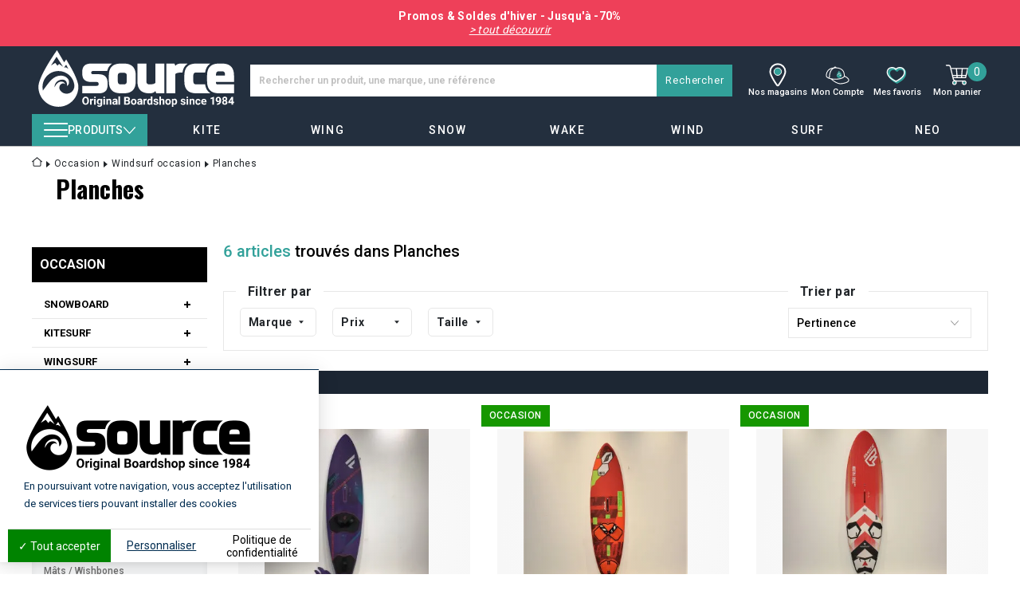

--- FILE ---
content_type: text/html; charset=utf-8
request_url: https://www.sourceboardshop.com/83258-planches
body_size: 29670
content:
<!doctype html>
<html lang="fr">

<head>
    
        
  <link rel="preconnect" href="https://fonts.googleapis.com">
<link rel="preconnect" href="https://fonts.gstatic.com" crossorigin>
<link href="https://fonts.googleapis.com/css2?family=Roboto:wght@300;400;500;700;900&family=Oswald:wght@200;300;500;600;700&display&display=swap" rel="stylesheet">


  <meta charset="utf-8">


  <meta http-equiv="x-ua-compatible" content="ie=edge">



  <title>Planches</title>
  <meta name="description" content="">
  <meta name="keywords" content="">
        
      <link rel="canonical" href="https://www.sourceboardshop.com/83258-planches">
    
        

  



  <meta name="viewport" content="width=device-width, initial-scale=1">



  <link rel="icon" type="image/vnd.microsoft.icon" href="https://www.sourceboardshop.com/img/favicon.ico?1763128322">
  <link rel="shortcut icon" type="image/x-icon" href="https://www.sourceboardshop.com/img/favicon.ico?1763128322">



    <link rel="stylesheet" href="https://www.sourceboardshop.com/themes/source/assets/css/theme.css" type="text/css" media="all">
  <link rel="stylesheet" href="https://www.sourceboardshop.com/modules/blockreassurance/views/dist/front.css" type="text/css" media="all">
  <link rel="stylesheet" href="https://www.sourceboardshop.com/modules/paypal/views/css/paypal_fo.css" type="text/css" media="all">
  <link rel="stylesheet" href="https://www.sourceboardshop.com/modules/willowrgpd/assets/css/rgpd.css" type="text/css" media="all">
  <link rel="stylesheet" href="https://www.sourceboardshop.com/modules/seosaproductlabels/views/css/seosaproductlabels.css" type="text/css" media="all">
  <link rel="stylesheet" href="https://www.sourceboardshop.com/modules/hifaq/views/css/front.css" type="text/css" media="all">
  <link rel="stylesheet" href="https://www.sourceboardshop.com/js/jquery/ui/themes/base/minified/jquery-ui.min.css" type="text/css" media="all">
  <link rel="stylesheet" href="https://www.sourceboardshop.com/js/jquery/ui/themes/base/minified/jquery.ui.theme.min.css" type="text/css" media="all">
  <link rel="stylesheet" href="https://www.sourceboardshop.com/js/jquery/plugins/fancybox/jquery.fancybox.css" type="text/css" media="all">
  <link rel="stylesheet" href="https://www.sourceboardshop.com/modules/ps_imageslider/css/homeslider.css" type="text/css" media="all">
  <link rel="stylesheet" href="https://www.sourceboardshop.com/themes/source/modules/gsnippetsreviews/views/css/front/hook.css" type="text/css" media="all">
  <link rel="stylesheet" href="https://www.sourceboardshop.com/modules/gsnippetsreviews/views/css/common/star.css" type="text/css" media="all">
  <link rel="stylesheet" href="https://www.sourceboardshop.com/themes/source/modules/gsnippetsreviews/views/css/front/rating_distribution.css" type="text/css" media="all">
  <link rel="stylesheet" href="https://www.sourceboardshop.com/modules/gsnippetsreviews/views/css/common/custom_stars.css" type="text/css" media="all">



  

  <script type="text/javascript">
        var AdvancedEmailGuardData = {"meta":{"isGDPREnabled":true,"isLegacyOPCEnabled":false,"isLegacyMAModuleEnabled":false,"validationError":null},"settings":{"recaptcha":{"type":"v2_cbx","key":"6Ld1O6MZAAAAABQPoPSrWZ7IDjG0iFh0T5PedKaZ","forms":{"contact_us":{"size":"normal","align":"offset","offset":3}},"language":"shop","theme":"light","position":"bottomright","hidden":false,"deferred":false}},"context":{"ps":{"v17":true,"v17pc":true,"v17ch":true,"v16":false,"v161":false,"v15":false},"languageCode":"fr","pageName":"category"},"trans":{"genericError":"Une erreur s'est produite, veuillez r\u00e9essayer."}};
        var MONDIALRELAY_ADDRESS_OPC = false;
        var MONDIALRELAY_AJAX_CHECKOUT_URL = "https:\/\/www.sourceboardshop.com\/module\/mondialrelay\/ajaxCheckout";
        var MONDIALRELAY_CARRIER_METHODS = [];
        var MONDIALRELAY_COUNTRY_ISO = "";
        var MONDIALRELAY_DISPLAY_MAP = "1";
        var MONDIALRELAY_ENSEIGNE = "F2NOCIKA";
        var MONDIALRELAY_NATIVE_RELAY_CARRIERS_IDS = [];
        var MONDIALRELAY_NO_SELECTION_ERROR = "Veuillez s\u00e9lectionner un Point Relais.";
        var MONDIALRELAY_POSTCODE = "";
        var MONDIALRELAY_SAVE_RELAY_ERROR = "Une erreur inconnue s'est produite; votre Point Relais s\u00e9lectionn\u00e9 n'a pas pu \u00eatre enregistr\u00e9.";
        var MONDIALRELAY_SELECTED_RELAY_IDENTIFIER = null;
        var NCCHAT_AJAX_HEADER_URL = "https:\/\/www.sourceboardshop.com\/module\/ncchat\/ajaxHeader?ajax=1";
        var PDFTitle = "Liens PDF\t";
        var adtm_activeLink = {"id":83258,"type":"category"};
        var adtm_isToggleMode = false;
        var adtm_menuHamburgerSelector = "#menu-icon, .menu-icon";
        var adtm_stickyOnMobile = false;
        var ap5_cartPackProducts = [];
        var ap5_modalErrorTitle = "Une erreur est survenue";
        var btPixel = {"btnAddToWishlist":"button.wishlist-button-add","tagContent":{"sPixel":"1069894781100830","aDynTags":{"content_type":{"label":"content_type","value":"product"},"content_ids":{"label":"content_ids","value":"[SB55125,SB40731,SB40581,SB55296,SB17916,SB39858]"},"value":{"label":"value","value":null},"content_name":{"label":"content_name","value":"Planches"},"content_category":{"label":"content_category","value":"Occasion > Windsurf occasion > Planches"}},"sCR":"\n","aTrackingType":{"label":"tracking_type","value":"ViewCategory"},"sJsObjName":"oPixelFacebook"},"tagContentApi":"{\"sPixel\":\"1069894781100830\",\"aDynTags\":{\"content_type\":{\"label\":\"content_type\",\"value\":\"product\"},\"content_ids\":{\"label\":\"content_ids\",\"value\":\"[SB55125,SB40731,SB40581,SB55296,SB17916,SB39858]\"},\"value\":{\"label\":\"value\",\"value\":null},\"content_name\":{\"label\":\"content_name\",\"value\":\"Planches\"},\"content_category\":{\"label\":\"content_category\",\"value\":\"Occasion > Windsurf occasion > Planches\"}},\"sCR\":\"\\n\",\"aTrackingType\":{\"label\":\"tracking_type\",\"value\":\"ViewCategory\"},\"sJsObjName\":\"oPixelFacebook\"}","tagContentApiCheck":"f9ea4ac0c26c3c380f03a3b6d71d7de9","ApiToken":"558070e38f3b374a9944a8e582864af3","pixel_id":"1069894781100830","bUseConsent":"0","iConsentConsentLvl":0,"bConsentHtmlElement":"","bConsentHtmlElementSecond":"","bUseAxeption":"0","token":"f8e1bcce061b5c373fbc6d635469bbc3","ajaxUrl":"https:\/\/www.sourceboardshop.com\/module\/facebookproductad\/ajax","external_id":0,"useAdvancedMatching":true,"advancedMatchingData":false,"eventId":"\"9530\"","fbdaSeparator":"v","pixelCurrency":"EUR","comboExport":"0","prefix":"SB","prefixLang":"","useConversionApi":"0","useApiForPageView":"0","currentPage":"category","id_order":"392","id_product_attribute":false};
        var btSl = {"ajaxUrl":"https:\/\/www.sourceboardshop.com\/module\/facebookpsconnect\/ajax","token":"f8e1bcce061b5c373fbc6d635469bbc3"};
        var btSpr = {"ajaxUrl":"https:\/\/www.sourceboardshop.com\/module\/gsnippetsreviews\/ajax","isPostedReview":false,"sprCloseButton":"Fermer","spr_script":"\/modules\/gsnippetsreviews\/views\/js\/front\/product.js"};
        var models = [{"id_oppdfgenerator_model":"1","active":"1","type":"order","ai_form":"1","prefix":"test","allowed_payments":"false","use_order_id":"0","tax_breakdown":"0","allowed_groups":"false","allowed_groups_taxe":"false","allowed_statuses":"false","display_historique":"0","display_button_account":"0","auto_create":"0","histp":"0","email_templates":"false","module_tpl":"1","address_fields":"","use_core":"1","background":"","color":"","use_negociation":"0","use_custom_pdf":"0","template_model":"default","negociation_accept_state":"","negociation_refuse_state":"","negociation_negociation_state":"","id_shop":"1","id_lang":"1","name":"Modele par d\u00e9faut","custom_text":"","footer":"","carrier_text":"","payment_text":""}];
        var ordersPDFLinks = [];
        var prestashop = {"cart":{"products":[],"totals":{"total":{"type":"total","label":"Total","amount":0,"value":"0,00\u00a0\u20ac"},"total_including_tax":{"type":"total","label":"Total TTC","amount":0,"value":"0,00\u00a0\u20ac"},"total_excluding_tax":{"type":"total","label":"Total HT :","amount":0,"value":"0,00\u00a0\u20ac"}},"subtotals":{"products":{"type":"products","label":"Sous-total","amount":0,"value":"0,00\u00a0\u20ac"},"discounts":null,"shipping":{"type":"shipping","label":"Livraison","amount":0,"value":""},"tax":null},"products_count":0,"summary_string":"0 articles","vouchers":{"allowed":1,"added":[]},"discounts":[],"minimalPurchase":0,"minimalPurchaseRequired":""},"currency":{"name":"Euro","iso_code":"EUR","iso_code_num":"978","sign":"\u20ac"},"customer":{"lastname":null,"firstname":null,"email":null,"birthday":null,"newsletter":null,"newsletter_date_add":null,"optin":null,"website":null,"company":null,"siret":null,"ape":null,"is_logged":false,"gender":{"type":null,"name":null},"addresses":[]},"language":{"name":"Fran\u00e7ais (French)","iso_code":"fr","locale":"fr-FR","language_code":"fr","is_rtl":"0","date_format_lite":"d\/m\/Y","date_format_full":"d\/m\/Y H:i:s","id":1},"page":{"title":"","canonical":"https:\/\/www.sourceboardshop.com\/83258-planches","meta":{"title":"Planches","description":"","keywords":"","robots":"index"},"page_name":"category","body_classes":{"lang-fr":true,"lang-rtl":false,"country-FR":true,"currency-EUR":true,"layout-full-width":true,"page-category":true,"tax-display-enabled":true,"category-id-83258":true,"category-Planches":true,"category-id-parent-83257":true,"category-depth-level-4":true},"admin_notifications":[]},"shop":{"name":"SourceBoardShop","logo":"https:\/\/www.sourceboardshop.com\/img\/sourceboardshop-logo-1763128322.jpg","stores_icon":"https:\/\/www.sourceboardshop.com\/img\/logo_stores.png","favicon":"https:\/\/www.sourceboardshop.com\/img\/favicon.ico"},"urls":{"base_url":"https:\/\/www.sourceboardshop.com\/","current_url":"https:\/\/www.sourceboardshop.com\/83258-planches","shop_domain_url":"https:\/\/www.sourceboardshop.com","img_ps_url":"https:\/\/www.sourceboardshop.com\/img\/","img_cat_url":"https:\/\/www.sourceboardshop.com\/img\/c\/","img_lang_url":"https:\/\/www.sourceboardshop.com\/img\/l\/","img_prod_url":"https:\/\/www.sourceboardshop.com\/img\/p\/","img_manu_url":"https:\/\/www.sourceboardshop.com\/img\/m\/","img_sup_url":"https:\/\/www.sourceboardshop.com\/img\/su\/","img_ship_url":"https:\/\/www.sourceboardshop.com\/img\/s\/","img_store_url":"https:\/\/www.sourceboardshop.com\/img\/st\/","img_col_url":"https:\/\/www.sourceboardshop.com\/img\/co\/","img_url":"https:\/\/www.sourceboardshop.com\/themes\/source\/assets\/img\/","css_url":"https:\/\/www.sourceboardshop.com\/themes\/source\/assets\/css\/","js_url":"https:\/\/www.sourceboardshop.com\/themes\/source\/assets\/js\/","pic_url":"https:\/\/www.sourceboardshop.com\/upload\/","pages":{"address":"https:\/\/www.sourceboardshop.com\/adresse","addresses":"https:\/\/www.sourceboardshop.com\/adresses","authentication":"https:\/\/www.sourceboardshop.com\/connexion","cart":"https:\/\/www.sourceboardshop.com\/panier","category":"https:\/\/www.sourceboardshop.com\/index.php?controller=category","cms":"https:\/\/www.sourceboardshop.com\/index.php?controller=cms","contact":"https:\/\/www.sourceboardshop.com\/nous-contacter","discount":"https:\/\/www.sourceboardshop.com\/reduction","guest_tracking":"https:\/\/www.sourceboardshop.com\/suivi-commande-invite","history":"https:\/\/www.sourceboardshop.com\/historique-commandes","identity":"https:\/\/www.sourceboardshop.com\/identite","index":"https:\/\/www.sourceboardshop.com\/","my_account":"https:\/\/www.sourceboardshop.com\/mon-compte","order_confirmation":"https:\/\/www.sourceboardshop.com\/confirmation-commande","order_detail":"https:\/\/www.sourceboardshop.com\/index.php?controller=order-detail","order_follow":"https:\/\/www.sourceboardshop.com\/suivi-commande","order":"https:\/\/www.sourceboardshop.com\/commande","order_return":"https:\/\/www.sourceboardshop.com\/index.php?controller=order-return","order_slip":"https:\/\/www.sourceboardshop.com\/avoirs","pagenotfound":"https:\/\/www.sourceboardshop.com\/page-introuvable","password":"https:\/\/www.sourceboardshop.com\/recuperation-mot-de-passe","pdf_invoice":"https:\/\/www.sourceboardshop.com\/index.php?controller=pdf-invoice","pdf_order_return":"https:\/\/www.sourceboardshop.com\/index.php?controller=pdf-order-return","pdf_order_slip":"https:\/\/www.sourceboardshop.com\/index.php?controller=pdf-order-slip","prices_drop":"https:\/\/www.sourceboardshop.com\/promotions","product":"https:\/\/www.sourceboardshop.com\/index.php?controller=product","search":"https:\/\/www.sourceboardshop.com\/recherche","sitemap":"https:\/\/www.sourceboardshop.com\/plan-site","stores":"https:\/\/www.sourceboardshop.com\/magasins","supplier":"https:\/\/www.sourceboardshop.com\/fournisseur","register":"https:\/\/www.sourceboardshop.com\/connexion?create_account=1","order_login":"https:\/\/www.sourceboardshop.com\/commande?login=1"},"alternative_langs":[],"theme_assets":"\/themes\/source\/assets\/","actions":{"logout":"https:\/\/www.sourceboardshop.com\/?mylogout="},"no_picture_image":{"bySize":{"small48x48_default":{"url":"https:\/\/www.sourceboardshop.com\/img\/p\/fr-default-small48x48_default.jpg","width":48,"height":48},"hsma_default":{"url":"https:\/\/www.sourceboardshop.com\/img\/p\/fr-default-hsma_default.jpg","width":55,"height":55},"small_default":{"url":"https:\/\/www.sourceboardshop.com\/img\/p\/fr-default-small_default.jpg","width":95,"height":95},"cart_default":{"url":"https:\/\/www.sourceboardshop.com\/img\/p\/fr-default-cart_default.jpg","width":125,"height":125},"home_default":{"url":"https:\/\/www.sourceboardshop.com\/img\/p\/fr-default-home_default.jpg","width":250,"height":250},"medium_default":{"url":"https:\/\/www.sourceboardshop.com\/img\/p\/fr-default-medium_default.jpg","width":300,"height":300},"large_default":{"url":"https:\/\/www.sourceboardshop.com\/img\/p\/fr-default-large_default.jpg","width":800,"height":800}},"small":{"url":"https:\/\/www.sourceboardshop.com\/img\/p\/fr-default-small48x48_default.jpg","width":48,"height":48},"medium":{"url":"https:\/\/www.sourceboardshop.com\/img\/p\/fr-default-cart_default.jpg","width":125,"height":125},"large":{"url":"https:\/\/www.sourceboardshop.com\/img\/p\/fr-default-large_default.jpg","width":800,"height":800},"legend":""}},"configuration":{"display_taxes_label":true,"display_prices_tax_incl":true,"is_catalog":false,"show_prices":true,"opt_in":{"partner":false},"quantity_discount":{"type":"discount","label":"Remise sur prix unitaire"},"voucher_enabled":1,"return_enabled":1},"field_required":[],"breadcrumb":{"links":[{"title":"Accueil","url":"https:\/\/www.sourceboardshop.com\/"},{"title":"Occasion","url":"https:\/\/www.sourceboardshop.com\/83242-occasion"},{"title":"Windsurf occasion","url":"https:\/\/www.sourceboardshop.com\/83257-windsurf-occasion"},{"title":"Planches","url":"https:\/\/www.sourceboardshop.com\/83258-planches"}],"count":4},"link":{"protocol_link":"https:\/\/","protocol_content":"https:\/\/"},"time":1768677300,"static_token":"f8e1bcce061b5c373fbc6d635469bbc3","token":"287191a87c2c9f69b8ed08bdcd7ac73d","debug":false};
        var psemailsubscription_subscription = "https:\/\/www.sourceboardshop.com\/module\/ps_emailsubscription\/subscription";
        var psr_icon_color = "#F19D76";
        var wsWishListConst = {"id_wishlist":0};
      </script>



  <style>.willow_banner_block_20 .st_image_layered_description, a.willow_banner_block_20 , .willow_banner_block_20 .st_image_layered_description a{color:#ffffff;} .willow_banner_block_20 .separater{border-color:#ffffff;}.willow_banner_block_20 .st_image_layered_description_inner{background: #32A19A;background:rgba(50,161,154,0.8);}.willow_banner_block_24 .st_image_layered_description, a.willow_banner_block_24 , .willow_banner_block_24 .st_image_layered_description a{color:#000000;} .willow_banner_block_24 .separater{border-color:#000000;}.willow_banner_block_24 .st_image_layered_description_inner{background: #c8ff9f;background:rgba(200,255,159,0.8);}.willow_banner_block_26 .st_image_layered_description, a.willow_banner_block_26 , .willow_banner_block_26 .st_image_layered_description a{color:#ffffff;} .willow_banner_block_26 .separater{border-color:#ffffff;}.willow_banner_block_26 .st_image_layered_description_inner{background: #32A19A;background:rgba(50,161,154,0.8);}.willow_banner_block_27 .st_image_layered_description, a.willow_banner_block_27 , .willow_banner_block_27 .st_image_layered_description a{color:#b5ff5b;} .willow_banner_block_27 .separater{border-color:#b5ff5b;}.willow_banner_block_27 .st_image_layered_description_inner{background: #25006f;background:rgba(37,0,111,0.8);}.willow_banner_block_36 .st_image_layered_description, a.willow_banner_block_36 , .willow_banner_block_36 .st_image_layered_description a{color:#ffffff;} .willow_banner_block_36 .separater{border-color:#ffffff;}.willow_banner_block_36 .st_image_layered_description_inner{background: #32A19A;background:rgba(50,161,154,0.8);}.willow_banner_block_37 .st_image_layered_description, a.willow_banner_block_37 , .willow_banner_block_37 .st_image_layered_description a{color:#ffffff;} .willow_banner_block_37 .separater{border-color:#ffffff;}.willow_banner_block_37 .st_image_layered_description_inner{background: #32A19A;background:rgba(50,161,154,0.8);}.willow_banner_block_38 .st_image_layered_description, a.willow_banner_block_38 , .willow_banner_block_38 .st_image_layered_description a{color:#ffffff;} .willow_banner_block_38 .separater{border-color:#ffffff;}.willow_banner_block_38 .st_image_layered_description_inner{background: #32A19A;background:rgba(50,161,154,0.8);}.willow_banner_block_39 .st_image_layered_description_inner{background: #ffffff;background:rgba(255,255,255,0.8);}.willow_banner_block_44 .st_image_layered_description_inner{background: #293231;background:rgba(41,50,49,0.8);}.willow_banner_block_60 .st_image_layered_description, a.willow_banner_block_60 , .willow_banner_block_60 .st_image_layered_description a{color:#000000;} .willow_banner_block_60 .separater{border-color:#000000;}.willow_banner_block_60 .st_image_layered_description_inner{background: #ffffff;background:rgba(255,255,255,0.8);}.willow_banner_block_78 .st_image_layered_description, a.willow_banner_block_78 , .willow_banner_block_78 .st_image_layered_description a{color:#ffffff;} .willow_banner_block_78 .separater{border-color:#ffffff;}.willow_banner_block_78 .st_image_layered_description_inner{background: #32a19a;background:rgba(50,161,154,0.8);}.willow_banner_block_81 .st_image_layered_description, a.willow_banner_block_81 , .willow_banner_block_81 .st_image_layered_description a{color:#ffffff;} .willow_banner_block_81 .separater{border-color:#ffffff;}.willow_banner_block_81 .st_image_layered_description_inner{background: #32A19A;background:rgba(50,161,154,0.8);}.willow_banner_block_87 .st_image_layered_description, a.willow_banner_block_87 , .willow_banner_block_87 .st_image_layered_description a{color:#ffffff;} .willow_banner_block_87 .separater{border-color:#ffffff;}.willow_banner_block_87 .st_image_layered_description_inner{background: #ff0000;background:rgba(255,0,0,0.8);}.willow_banner_block_91 .st_image_layered_description, a.willow_banner_block_91 , .willow_banner_block_91 .st_image_layered_description a{color:#ffffff;} .willow_banner_block_91 .separater{border-color:#ffffff;}.willow_banner_block_91 .st_image_layered_description_inner{background: #000000;background:rgba(0,0,0,0.8);}.willow_banner_block_93 .st_image_layered_description, a.willow_banner_block_93 , .willow_banner_block_93 .st_image_layered_description a{color:#ffffff;} .willow_banner_block_93 .separater{border-color:#ffffff;}.willow_banner_block_93 .st_image_layered_description_inner{background: #000000;background:rgba(0,0,0,0.8);}.willow_banner_block_104 .st_image_layered_description, a.willow_banner_block_104 , .willow_banner_block_104 .st_image_layered_description a{color:#ffffff;} .willow_banner_block_104 .separater{border-color:#ffffff;}.willow_banner_block_104 .st_image_layered_description_inner{background: #000000;background:rgba(0,0,0,0.8);}.willow_banner_block_113 .st_image_layered_description, a.willow_banner_block_113 , .willow_banner_block_113 .st_image_layered_description a{color:#ffffff;} .willow_banner_block_113 .separater{border-color:#ffffff;}.willow_banner_block_113 .st_image_layered_description_inner{background: #D32E49;background:rgba(211,46,73,0.8);}.willow_banner_block_117 .st_image_layered_description, a.willow_banner_block_117 , .willow_banner_block_117 .st_image_layered_description a{color:#ffffff;} .willow_banner_block_117 .separater{border-color:#ffffff;}.willow_banner_block_117 .st_image_layered_description_inner{background: #1D0F2C;background:rgba(29,15,44,0.8);}.willow_banner_block_120 .st_image_layered_description, a.willow_banner_block_120 , .willow_banner_block_120 .st_image_layered_description a{color:#ffffff;} .willow_banner_block_120 .separater{border-color:#ffffff;}.willow_banner_block_120 .st_image_layered_description_inner{background: #DC465A;background:rgba(220,70,90,0.8);}.willow_banner_block_123 .st_image_layered_description, a.willow_banner_block_123 , .willow_banner_block_123 .st_image_layered_description a{color:#ffffff;} .willow_banner_block_123 .separater{border-color:#ffffff;}.willow_banner_block_123 .st_image_layered_description_inner{background: #DD455A;background:rgba(221,69,90,0.8);}.willow_banner_block_138 .st_image_layered_description, a.willow_banner_block_138 , .willow_banner_block_138 .st_image_layered_description a{color:#ffffff;} .willow_banner_block_138 .separater{border-color:#ffffff;}.willow_banner_block_138 .st_image_layered_description_inner{background: #3CA19B;background:rgba(60,161,155,0.8);}.willow_banner_block_139 .st_image_layered_description, a.willow_banner_block_139 , .willow_banner_block_139 .st_image_layered_description a{color:#ffffff;} .willow_banner_block_139 .separater{border-color:#ffffff;}.willow_banner_block_139 .st_image_layered_description_inner{background: #3CA19B;background:rgba(60,161,155,0.8);}.willow_banner_block_145 .st_image_layered_description, a.willow_banner_block_145 , .willow_banner_block_145 .st_image_layered_description a{color:#ffffff;} .willow_banner_block_145 .separater{border-color:#ffffff;}.willow_banner_block_145 .st_image_layered_description_inner{background: #3CA19B;background:rgba(60,161,155,0.8);}.willow_banner_block_147 .st_image_layered_description, a.willow_banner_block_147 , .willow_banner_block_147 .st_image_layered_description a{color:#ffffff;} .willow_banner_block_147 .separater{border-color:#ffffff;}.willow_banner_block_147 .st_image_layered_description_inner{background: #3ca19b;background:rgba(60,161,155,0.8);}.willow_banner_block_151 .st_image_layered_description, a.willow_banner_block_151 , .willow_banner_block_151 .st_image_layered_description a{color:#ffffff;} .willow_banner_block_151 .separater{border-color:#ffffff;}.willow_banner_block_151 .st_image_layered_description_inner{background: #D91C33;background:rgba(217,28,51,0.8);}.willow_banner_block_152 .st_image_layered_description, a.willow_banner_block_152 , .willow_banner_block_152 .st_image_layered_description a{color:#ffffff;} .willow_banner_block_152 .separater{border-color:#ffffff;}.willow_banner_block_152 .st_image_layered_description_inner{background: #d91c33;background:rgba(217,28,51,0.8);}.willow_banner_block_156 .st_image_layered_description, a.willow_banner_block_156 , .willow_banner_block_156 .st_image_layered_description a{color:#ffffff;} .willow_banner_block_156 .separater{border-color:#ffffff;}.willow_banner_block_156 .st_image_layered_description_inner{background: #3CA19B;background:rgba(60,161,155,0.8);}.willow_banner_block_157 .st_image_layered_description, a.willow_banner_block_157 , .willow_banner_block_157 .st_image_layered_description a{color:#ffffff;} .willow_banner_block_157 .separater{border-color:#ffffff;}.willow_banner_block_157 .st_image_layered_description_inner{background: #3ca19b;background:rgba(60,161,155,0.8);}.willow_banner_block_165 .st_image_layered_description, a.willow_banner_block_165 , .willow_banner_block_165 .st_image_layered_description a{color:#ffffff;} .willow_banner_block_165 .separater{border-color:#ffffff;}.willow_banner_block_165 .st_image_layered_description_inner{background: #3CA19B;background:rgba(60,161,155,0.8);}.willow_banner_block_169 .st_image_layered_description, a.willow_banner_block_169 , .willow_banner_block_169 .st_image_layered_description a{color:#ffffff;} .willow_banner_block_169 .separater{border-color:#ffffff;}.willow_banner_block_169 .st_image_layered_description_inner{background: #3ca19b;background:rgba(60,161,155,0.8);}.willow_banner_block_170 .st_image_layered_description, a.willow_banner_block_170 , .willow_banner_block_170 .st_image_layered_description a{color:#000000;} .willow_banner_block_170 .separater{border-color:#000000;}.willow_banner_block_170 .st_image_layered_description_inner{background: #4FF7BE;background:rgba(79,247,190,0.8);}.willow_banner_block_174 .st_image_layered_description, a.willow_banner_block_174 , .willow_banner_block_174 .st_image_layered_description a{color:#ffffff;} .willow_banner_block_174 .separater{border-color:#ffffff;}.willow_banner_block_174 .st_image_layered_description_inner{background: #54ABA4;background:rgba(84,171,164,0.8);}.willow_banner_block_177 .st_image_layered_description, a.willow_banner_block_177 , .willow_banner_block_177 .st_image_layered_description a{color:#000000;} .willow_banner_block_177 .separater{border-color:#000000;}.willow_banner_block_177 .st_image_layered_description_inner{background: #7CFEC6;background:rgba(124,254,198,0.8);}.willow_banner_block_178 .st_image_layered_description, a.willow_banner_block_178 , .willow_banner_block_178 .st_image_layered_description a{color:#000000;} .willow_banner_block_178 .separater{border-color:#000000;}.willow_banner_block_178 .st_image_layered_description_inner{background: #7CFEC6;background:rgba(124,254,198,0.8);}.willow_banner_block_179 .st_image_layered_description, a.willow_banner_block_179 , .willow_banner_block_179 .st_image_layered_description a{color:#000000;} .willow_banner_block_179 .separater{border-color:#000000;}.willow_banner_block_179 .st_image_layered_description_inner{background: #54ACA3;background:rgba(84,172,163,0.8);}.willow_banner_block_190 .st_image_layered_description, a.willow_banner_block_190 , .willow_banner_block_190 .st_image_layered_description a{color:#000000;} .willow_banner_block_190 .separater{border-color:#000000;}.willow_banner_block_190 .st_image_layered_description_inner{background: #52EDE7;background:rgba(82,237,231,0.8);}.willow_banner_block_192 .st_image_layered_description, a.willow_banner_block_192 , .willow_banner_block_192 .st_image_layered_description a{color:#ffffff;} .willow_banner_block_192 .separater{border-color:#ffffff;}.willow_banner_block_192 .st_image_layered_description_inner{background: #000000;background:rgba(0,0,0,0.8);}.willow_banner_block_193 .st_image_layered_description, a.willow_banner_block_193 , .willow_banner_block_193 .st_image_layered_description a{color:#ffffff;} .willow_banner_block_193 .separater{border-color:#ffffff;}.willow_banner_block_193 .st_image_layered_description_inner{background: #000000;background:rgba(0,0,0,0.8);}.willow_banner_block_201 .st_image_layered_description, a.willow_banner_block_201 , .willow_banner_block_201 .st_image_layered_description a{color:#ffffff;} .willow_banner_block_201 .separater{border-color:#ffffff;}.willow_banner_block_201 .st_image_layered_description_inner{background: #F50800;background:rgba(245,8,0,0.8);}.willow_banner_block_202 .st_image_layered_description, a.willow_banner_block_202 , .willow_banner_block_202 .st_image_layered_description a{color:#ffffff;} .willow_banner_block_202 .separater{border-color:#ffffff;}.willow_banner_block_202 .st_image_layered_description_inner{background: #F50800;background:rgba(245,8,0,0.8);}.willow_banner_block_207 .st_image_layered_description, a.willow_banner_block_207 , .willow_banner_block_207 .st_image_layered_description a{color:#000000;} .willow_banner_block_207 .separater{border-color:#000000;}.willow_banner_block_207 .st_image_layered_description_inner{background: #4beee6;background:rgba(75,238,230,0.8);}.willow_banner_block_211 .st_image_layered_description, a.willow_banner_block_211 , .willow_banner_block_211 .st_image_layered_description a{color:#ffffff;} .willow_banner_block_211 .separater{border-color:#ffffff;}.willow_banner_block_211 .st_image_layered_description_inner{background: #32A19A;background:rgba(50,161,154,0.8);}.willow_banner_block_219 .st_image_layered_description, a.willow_banner_block_219 , .willow_banner_block_219 .st_image_layered_description a{color:#ffffff;} .willow_banner_block_219 .separater{border-color:#ffffff;}.willow_banner_block_219 .st_image_layered_description_inner{background: #32A19A;background:rgba(50,161,154,0.8);}.willow_banner_block_225 .st_image_layered_description, a.willow_banner_block_225 , .willow_banner_block_225 .st_image_layered_description a{color:#ffffff;} .willow_banner_block_225 .separater{border-color:#ffffff;}.willow_banner_block_225 .st_image_layered_description_inner{background: #000000;background:rgba(0,0,0,0.8);}.willow_banner_block_230 .st_image_layered_description, a.willow_banner_block_230 , .willow_banner_block_230 .st_image_layered_description a{color:#48CFC7;} .willow_banner_block_230 .separater{border-color:#48CFC7;}.willow_banner_block_230 .st_image_layered_description_inner{background: #000000;background:rgba(0,0,0,0.8);}.willow_banner_block_231 .st_image_layered_description, a.willow_banner_block_231 , .willow_banner_block_231 .st_image_layered_description a{color:#000000;} .willow_banner_block_231 .separater{border-color:#000000;}.willow_banner_block_231 .st_image_layered_description_inner{background: #46D0C1;background:rgba(70,208,193,0.8);}.willow_banner_block_232 .st_image_layered_description, a.willow_banner_block_232 , .willow_banner_block_232 .st_image_layered_description a{color:#001e5a;} .willow_banner_block_232 .separater{border-color:#001e5a;}.willow_banner_block_232 .st_image_layered_description_inner{background: #E9BB50;background:rgba(233,187,80,0.8);}.willow_banner_block_233 .st_image_layered_description_inner{background: #35537A;background:rgba(53,83,122,0.8);}.willow_banner_block_237 .st_image_layered_description, a.willow_banner_block_237 , .willow_banner_block_237 .st_image_layered_description a{color:#ffffff;} .willow_banner_block_237 .separater{border-color:#ffffff;}.willow_banner_block_237 .st_image_layered_description_inner{background: #284A6D;background:rgba(40,74,109,0.8);}.willow_banner_block_241 .st_image_layered_description_inner{background: #36537B;background:rgba(54,83,123,0.8);}.willow_banner_block_242 .st_image_layered_description, a.willow_banner_block_242 , .willow_banner_block_242 .st_image_layered_description a{color:#ffffff;} .willow_banner_block_242 .separater{border-color:#ffffff;}.willow_banner_block_242 .st_image_layered_description_inner{background: #F43E3C;background:rgba(244,62,60,0.8);}.willow_banner_block_243 .st_image_layered_description, a.willow_banner_block_243 , .willow_banner_block_243 .st_image_layered_description a{color:#ffffff;} .willow_banner_block_243 .separater{border-color:#ffffff;}.willow_banner_block_243 .st_image_layered_description_inner{background: #232F3E;background:rgba(35,47,62,0.8);}.willow_banner_block_244 .st_image_layered_description, a.willow_banner_block_244 , .willow_banner_block_244 .st_image_layered_description a{color:#ffffff;} .willow_banner_block_244 .separater{border-color:#ffffff;}.willow_banner_block_244 .st_image_layered_description_inner{background: #32A19A;background:rgba(50,161,154,0.8);}.willow_banner_block_245 .st_image_layered_description, a.willow_banner_block_245 , .willow_banner_block_245 .st_image_layered_description a{color:#ffffff;} .willow_banner_block_245 .separater{border-color:#ffffff;}.willow_banner_block_245 .st_image_layered_description_inner{background: #32A19A;background:rgba(50,161,154,0.8);}.willow_banner_block_246 .st_image_layered_description, a.willow_banner_block_246 , .willow_banner_block_246 .st_image_layered_description a{color:#ffffff;} .willow_banner_block_246 .separater{border-color:#ffffff;}.willow_banner_block_246 .st_image_layered_description_inner{background: #32a19a;background:rgba(50,161,154,0.8);}.willow_banner_block_249 .st_image_layered_description, a.willow_banner_block_249 , .willow_banner_block_249 .st_image_layered_description a{color:#ffffff;} .willow_banner_block_249 .separater{border-color:#ffffff;}.willow_banner_block_249 .st_image_layered_description_inner{background: #EE4059;background:rgba(238,64,89,0.8);}#willow_banner_18{padding-top:0px;}#willow_banner_18{padding-bottom:0px;}#willow_banner_19{padding-top:0px;}#willow_banner_19{padding-bottom:0px;}#willow_banner_32{padding-top:0px;}#willow_banner_32{padding-bottom:0px;}#willow_banner_49{padding-top:0px;}#willow_banner_49{padding-bottom:0px;}#willow_banner_60{padding-top:0px;}#willow_banner_60{padding-bottom:0px;}#willow_banner_63{padding-top:0px;}#willow_banner_63{padding-bottom:0px;}#willow_banner_251{padding-top:0px;}#willow_banner_251{padding-bottom:0px;}#willow_banner_252{padding-top:0px;}#willow_banner_252{padding-bottom:0px;}#willow_banner_253{padding-top:0px;}#willow_banner_253{padding-bottom:0px;}#willow_banner_254{padding-top:0px;}#willow_banner_254{padding-bottom:0px;}</style>


    <meta id="js-rcpgtm-tracking-config" data-tracking-data="%7B%22bing%22%3A%7B%22tracking_id%22%3A%22%22%2C%22feed%22%3A%7B%22id_product_prefix%22%3A%22%22%2C%22id_product_source_key%22%3A%22id_product%22%2C%22id_variant_prefix%22%3A%22%22%2C%22id_variant_source_key%22%3A%22id_attribute%22%7D%7D%2C%22context%22%3A%7B%22browser%22%3A%7B%22device_type%22%3A1%7D%2C%22localization%22%3A%7B%22id_country%22%3A8%2C%22country_code%22%3A%22FR%22%2C%22id_currency%22%3A1%2C%22currency_code%22%3A%22EUR%22%2C%22id_lang%22%3A1%2C%22lang_code%22%3A%22fr%22%7D%2C%22page%22%3A%7B%22controller_name%22%3A%22category%22%2C%22products_per_page%22%3A12%2C%22category%22%3A%7B%22id_category%22%3A83258%2C%22name%22%3A%22Planches%22%2C%22path%22%3A%5B%22Racine%22%2C%22Accueil%22%2C%22Occasion%22%2C%22Windsurf%20occasion%22%2C%22Planches%22%5D%7D%2C%22search_term%22%3A%22%22%7D%2C%22shop%22%3A%7B%22id_shop%22%3A1%2C%22shop_name%22%3A%22SourceBoardShop%22%2C%22base_dir%22%3A%22https%3A%2F%2Fwww.sourceboardshop.com%2F%22%7D%2C%22tracking_module%22%3A%7B%22module_name%22%3A%22rcpgtagmanager%22%2C%22checkout_module%22%3A%7B%22module%22%3A%22default%22%2C%22controller%22%3A%22order%22%7D%2C%22service_version%22%3A%227%22%2C%22token%22%3A%225b0fd6c0ecdc2bbeac5a103dccd2910d%22%7D%2C%22user%22%3A%5B%5D%7D%2C%22criteo%22%3A%7B%22tracking_id%22%3A%22%22%2C%22feed%22%3A%7B%22id_product_prefix%22%3A%22%22%2C%22id_product_source_key%22%3A%22id_product%22%2C%22id_variant_prefix%22%3A%22%22%2C%22id_variant_source_key%22%3A%22id_attribute%22%7D%7D%2C%22facebook%22%3A%7B%22tracking_id%22%3A%22%22%2C%22feed%22%3A%7B%22id_product_prefix%22%3A%22%22%2C%22id_product_source_key%22%3A%22id_product%22%2C%22id_variant_prefix%22%3A%22%22%2C%22id_variant_source_key%22%3A%22id_attribute%22%7D%7D%2C%22ga4%22%3A%7B%22tracking_id%22%3A%22G-VSP9MJ1B7G%22%2C%22is_data_import%22%3Atrue%7D%2C%22gads%22%3A%7B%22tracking_id%22%3A%2211377097385%22%2C%22merchant_id%22%3A%22%22%2C%22conversion_labels%22%3A%7B%22create_account%22%3A%22%22%2C%22product_view%22%3A%22%22%2C%22add_to_cart%22%3A%22%22%2C%22begin_checkout%22%3A%22%22%2C%22purchase%22%3A%22maHYCOKSif0YEKn1grEq%22%7D%7D%2C%22gfeeds%22%3A%7B%22retail%22%3A%7B%22is_enabled%22%3Afalse%2C%22id_product_prefix%22%3A%22%22%2C%22id_product_source_key%22%3A%22id_product%22%2C%22id_variant_prefix%22%3A%22%22%2C%22id_variant_source_key%22%3A%22id_attribute%22%7D%2C%22custom%22%3A%7B%22is_enabled%22%3Afalse%2C%22id_product_prefix%22%3A%22%22%2C%22id_product_source_key%22%3A%22id_product%22%2C%22id_variant_prefix%22%3A%22%22%2C%22id_variant_source_key%22%3A%22id_attribute%22%2C%22is_id2%22%3Afalse%7D%7D%2C%22gtm%22%3A%7B%22tracking_id%22%3A%22GTM-M42MX9H2%22%2C%22is_disable_tracking%22%3Afalse%2C%22server_url%22%3A%22%22%7D%2C%22optimize%22%3A%7B%22tracking_id%22%3A%22%22%2C%22is_async%22%3Afalse%2C%22hiding_class_name%22%3A%22optimize-loading%22%2C%22hiding_timeout%22%3A3000%7D%2C%22pinterest%22%3A%7B%22tracking_id%22%3A%22%22%2C%22feed%22%3A%7B%22id_product_prefix%22%3A%22%22%2C%22id_product_source_key%22%3A%22id_product%22%2C%22id_variant_prefix%22%3A%22%22%2C%22id_variant_source_key%22%3A%22id_attribute%22%7D%7D%2C%22tiktok%22%3A%7B%22tracking_id%22%3A%22%22%2C%22feed%22%3A%7B%22id_product_prefix%22%3A%22%22%2C%22id_product_source_key%22%3A%22id_product%22%2C%22id_variant_prefix%22%3A%22%22%2C%22id_variant_source_key%22%3A%22id_attribute%22%7D%7D%2C%22twitter%22%3A%7B%22tracking_id%22%3A%22%22%2C%22events%22%3A%7B%22add_to_cart_id%22%3A%22%22%2C%22payment_info_id%22%3A%22%22%2C%22checkout_initiated_id%22%3A%22%22%2C%22product_view_id%22%3A%22%22%2C%22lead_id%22%3A%22%22%2C%22purchase_id%22%3A%22%22%2C%22search_id%22%3A%22%22%7D%2C%22feed%22%3A%7B%22id_product_prefix%22%3A%22%22%2C%22id_product_source_key%22%3A%22id_product%22%2C%22id_variant_prefix%22%3A%22%22%2C%22id_variant_source_key%22%3A%22id_attribute%22%7D%7D%7D">
    <script type="text/javascript" data-keepinline="true" data-cfasync="false" src="/modules/rcpgtagmanager/views/js/hook/trackingClient.bundle.js"></script>

    <style>
        .seosa_label_hint_20 {
            display: none;
            position: absolute;
            background: #000000;
            color: white;
            border-radius: 3px;
                            top: 0;
                          right: -10px;
                margin-right: -150px;
                                z-index: 1000;
            opacity: 1;
            width: 150px;
            padding: 5px;
        }
        .seosa_label_hint_20:after {
            border-bottom: solid transparent 7px;
            border-top: solid transparent 7px;
                    border-right: solid #000000 10px;
                    top: 10%;
            content: " ";
            height: 0;
                    right: 100%;
                      position: absolute;
            width: 0;
        }
    </style>
    <style>
        .seosa_label_hint_21 {
            display: none;
            position: absolute;
            background: #000000;
            color: white;
            border-radius: 3px;
                            top: 0;
                          left: -10px;
                margin-left: -150px;
                                z-index: 1000;
            opacity: 1;
            width: 150px;
            padding: 5px;
        }
        .seosa_label_hint_21:after {
            border-bottom: solid transparent 7px;
            border-top: solid transparent 7px;
                    border-left: solid #000000 10px;
                    top: 10%;
            content: " ";
            height: 0;
                    left: 100%;
                      position: absolute;
            width: 0;
        }
    </style>
    <style>
        .seosa_label_hint_22 {
            display: none;
            position: absolute;
            background: #000000;
            color: white;
            border-radius: 3px;
                            top: 0;
                          left: -10px;
                margin-left: -150px;
                                z-index: 1000;
            opacity: 1;
            width: 150px;
            padding: 5px;
        }
        .seosa_label_hint_22:after {
            border-bottom: solid transparent 7px;
            border-top: solid transparent 7px;
                    border-left: solid #000000 10px;
                    top: 10%;
            content: " ";
            height: 0;
                    left: 100%;
                      position: absolute;
            width: 0;
        }
    </style>
    <style>
        .seosa_label_hint_23 {
            display: none;
            position: absolute;
            background: #000000;
            color: white;
            border-radius: 3px;
                            top: 0;
                          right: -10px;
                margin-right: -150px;
                                z-index: 1000;
            opacity: 1;
            width: 150px;
            padding: 5px;
        }
        .seosa_label_hint_23:after {
            border-bottom: solid transparent 7px;
            border-top: solid transparent 7px;
                    border-right: solid #000000 10px;
                    top: 10%;
            content: " ";
            height: 0;
                    right: 100%;
                      position: absolute;
            width: 0;
        }
    </style>
    <style>
        .seosa_label_hint_24 {
            display: none;
            position: absolute;
            background: #000000;
            color: white;
            border-radius: 3px;
                            top: 0;
                          right: -10px;
                margin-right: -150px;
                                z-index: 1000;
            opacity: 1;
            width: 150px;
            padding: 5px;
        }
        .seosa_label_hint_24:after {
            border-bottom: solid transparent 7px;
            border-top: solid transparent 7px;
                    border-right: solid #000000 10px;
                    top: 10%;
            content: " ";
            height: 0;
                    right: 100%;
                      position: absolute;
            width: 0;
        }
    </style>
    <style>
        .seosa_label_hint_25 {
            display: none;
            position: absolute;
            background: #000000;
            color: white;
            border-radius: 3px;
                            top: 0;
                          left: -10px;
                margin-left: -150px;
                                z-index: 1000;
            opacity: 1;
            width: 150px;
            padding: 5px;
        }
        .seosa_label_hint_25:after {
            border-bottom: solid transparent 7px;
            border-top: solid transparent 7px;
                    border-left: solid #000000 10px;
                    top: 10%;
            content: " ";
            height: 0;
                    left: 100%;
                      position: absolute;
            width: 0;
        }
    </style>
    <style>
        .seosa_label_hint_26 {
            display: none;
            position: absolute;
            background: #000000;
            color: white;
            border-radius: 3px;
                            top: 0;
                          left: -10px;
                margin-left: -150px;
                                z-index: 1000;
            opacity: 1;
            width: 150px;
            padding: 5px;
        }
        .seosa_label_hint_26:after {
            border-bottom: solid transparent 7px;
            border-top: solid transparent 7px;
                    border-left: solid #000000 10px;
                    top: 10%;
            content: " ";
            height: 0;
                    left: 100%;
                      position: absolute;
            width: 0;
        }
    </style>
    <style>
        .seosa_label_hint_27 {
            display: none;
            position: absolute;
            background: #000000;
            color: white;
            border-radius: 3px;
                            top: 0;
                          left: -10px;
                margin-left: -150px;
                                z-index: 1000;
            opacity: 1;
            width: 150px;
            padding: 5px;
        }
        .seosa_label_hint_27:after {
            border-bottom: solid transparent 7px;
            border-top: solid transparent 7px;
                    border-left: solid #000000 10px;
                    top: 10%;
            content: " ";
            height: 0;
                    left: 100%;
                      position: absolute;
            width: 0;
        }
    </style>
    <style>
        .seosa_label_hint_28 {
            display: none;
            position: absolute;
            background: #000000;
            color: white;
            border-radius: 3px;
                            top: 0;
                          left: -10px;
                margin-left: -150px;
                                z-index: 1000;
            opacity: 1;
            width: 150px;
            padding: 5px;
        }
        .seosa_label_hint_28:after {
            border-bottom: solid transparent 7px;
            border-top: solid transparent 7px;
                    border-left: solid #000000 10px;
                    top: 10%;
            content: " ";
            height: 0;
                    left: 100%;
                      position: absolute;
            width: 0;
        }
    </style>
    <style>
        .seosa_label_hint_29 {
            display: none;
            position: absolute;
            background: #000000;
            color: white;
            border-radius: 3px;
                            top: 0;
                          left: -10px;
                margin-left: -150px;
                                z-index: 1000;
            opacity: 1;
            width: 150px;
            padding: 5px;
        }
        .seosa_label_hint_29:after {
            border-bottom: solid transparent 7px;
            border-top: solid transparent 7px;
                    border-left: solid #000000 10px;
                    top: 10%;
            content: " ";
            height: 0;
                    left: 100%;
                      position: absolute;
            width: 0;
        }
    </style>
    <style>
        .seosa_label_hint_30 {
            display: none;
            position: absolute;
            background: #000000;
            color: white;
            border-radius: 3px;
                            top: 0;
                          left: -10px;
                margin-left: -150px;
                                z-index: 1000;
            opacity: 1;
            width: 150px;
            padding: 5px;
        }
        .seosa_label_hint_30:after {
            border-bottom: solid transparent 7px;
            border-top: solid transparent 7px;
                    border-left: solid #000000 10px;
                    top: 10%;
            content: " ";
            height: 0;
                    left: 100%;
                      position: absolute;
            width: 0;
        }
    </style>
    <style>
        .seosa_label_hint_31 {
            display: none;
            position: absolute;
            background: #000000;
            color: white;
            border-radius: 3px;
                            top: 0;
                          left: -10px;
                margin-left: -150px;
                                z-index: 1000;
            opacity: 1;
            width: 150px;
            padding: 5px;
        }
        .seosa_label_hint_31:after {
            border-bottom: solid transparent 7px;
            border-top: solid transparent 7px;
                    border-left: solid #000000 10px;
                    top: 10%;
            content: " ";
            height: 0;
                    left: 100%;
                      position: absolute;
            width: 0;
        }
    </style>
    <style>
        .seosa_label_hint_32 {
            display: none;
            position: absolute;
            background: #000000;
            color: white;
            border-radius: 3px;
                            top: 0;
                          left: -10px;
                margin-left: -150px;
                                z-index: 1000;
            opacity: 1;
            width: 150px;
            padding: 5px;
        }
        .seosa_label_hint_32:after {
            border-bottom: solid transparent 7px;
            border-top: solid transparent 7px;
                    border-left: solid #000000 10px;
                    top: 10%;
            content: " ";
            height: 0;
                    left: 100%;
                      position: absolute;
            width: 0;
        }
    </style>
    <style>
        .seosa_label_hint_33 {
            display: none;
            position: absolute;
            background: #000000;
            color: white;
            border-radius: 3px;
                            top: 0;
                          left: -10px;
                margin-left: -150px;
                                z-index: 1000;
            opacity: 1;
            width: 150px;
            padding: 5px;
        }
        .seosa_label_hint_33:after {
            border-bottom: solid transparent 7px;
            border-top: solid transparent 7px;
                    border-left: solid #000000 10px;
                    top: 10%;
            content: " ";
            height: 0;
                    left: 100%;
                      position: absolute;
            width: 0;
        }
    </style>
    <style>
        .seosa_label_hint_34 {
            display: none;
            position: absolute;
            background: #000000;
            color: white;
            border-radius: 3px;
                            top: 0;
                          right: -10px;
                margin-right: -150px;
                                z-index: 1000;
            opacity: 1;
            width: 150px;
            padding: 5px;
        }
        .seosa_label_hint_34:after {
            border-bottom: solid transparent 7px;
            border-top: solid transparent 7px;
                    border-right: solid #000000 10px;
                    top: 10%;
            content: " ";
            height: 0;
                    right: 100%;
                      position: absolute;
            width: 0;
        }
    </style>
    <style>
        .seosa_label_hint_35 {
            display: none;
            position: absolute;
            background: #000000;
            color: white;
            border-radius: 3px;
                            top: 0;
                          right: -10px;
                margin-right: -150px;
                                z-index: 1000;
            opacity: 1;
            width: 150px;
            padding: 5px;
        }
        .seosa_label_hint_35:after {
            border-bottom: solid transparent 7px;
            border-top: solid transparent 7px;
                    border-right: solid #000000 10px;
                    top: 10%;
            content: " ";
            height: 0;
                    right: 100%;
                      position: absolute;
            width: 0;
        }
    </style>
    <style>
        .seosa_label_hint_36 {
            display: none;
            position: absolute;
            background: #000000;
            color: white;
            border-radius: 3px;
                            top: 0;
                          right: -10px;
                margin-right: -150px;
                                z-index: 1000;
            opacity: 1;
            width: 150px;
            padding: 5px;
        }
        .seosa_label_hint_36:after {
            border-bottom: solid transparent 7px;
            border-top: solid transparent 7px;
                    border-right: solid #000000 10px;
                    top: 10%;
            content: " ";
            height: 0;
                    right: 100%;
                      position: absolute;
            width: 0;
        }
    </style>
    <style>
        .seosa_label_hint_37 {
            display: none;
            position: absolute;
            background: #000000;
            color: white;
            border-radius: 3px;
                            top: 0;
                          right: -10px;
                margin-right: -150px;
                                z-index: 1000;
            opacity: 1;
            width: 150px;
            padding: 5px;
        }
        .seosa_label_hint_37:after {
            border-bottom: solid transparent 7px;
            border-top: solid transparent 7px;
                    border-right: solid #000000 10px;
                    top: 10%;
            content: " ";
            height: 0;
                    right: 100%;
                      position: absolute;
            width: 0;
        }
    </style>
    <style>
        .seosa_label_hint_38 {
            display: none;
            position: absolute;
            background: #000000;
            color: white;
            border-radius: 3px;
                            top: 0;
                          right: -10px;
                margin-right: -150px;
                                z-index: 1000;
            opacity: 1;
            width: 150px;
            padding: 5px;
        }
        .seosa_label_hint_38:after {
            border-bottom: solid transparent 7px;
            border-top: solid transparent 7px;
                    border-right: solid #000000 10px;
                    top: 10%;
            content: " ";
            height: 0;
                    right: 100%;
                      position: absolute;
            width: 0;
        }
    </style>
    <style>
        .seosa_label_hint_39 {
            display: none;
            position: absolute;
            background: #000000;
            color: white;
            border-radius: 3px;
                            top: 0;
                          right: -10px;
                margin-right: -150px;
                                z-index: 1000;
            opacity: 1;
            width: 150px;
            padding: 5px;
        }
        .seosa_label_hint_39:after {
            border-bottom: solid transparent 7px;
            border-top: solid transparent 7px;
                    border-right: solid #000000 10px;
                    top: 10%;
            content: " ";
            height: 0;
                    right: 100%;
                      position: absolute;
            width: 0;
        }
    </style>
    <style>
        .seosa_label_hint_44 {
            display: none;
            position: absolute;
            background: #000000;
            color: white;
            border-radius: 3px;
                            top: 0;
                          right: -10px;
                margin-right: -150px;
                                z-index: 1000;
            opacity: 1;
            width: 150px;
            padding: 5px;
        }
        .seosa_label_hint_44:after {
            border-bottom: solid transparent 7px;
            border-top: solid transparent 7px;
                    border-right: solid #000000 10px;
                    top: 10%;
            content: " ";
            height: 0;
                    right: 100%;
                      position: absolute;
            width: 0;
        }
    </style>
    <style>
        .seosa_label_hint_46 {
            display: none;
            position: absolute;
            background: #000000;
            color: white;
            border-radius: 3px;
                            top: 0;
                          right: -10px;
                margin-right: -150px;
                                z-index: 1000;
            opacity: 1;
            width: 150px;
            padding: 5px;
        }
        .seosa_label_hint_46:after {
            border-bottom: solid transparent 7px;
            border-top: solid transparent 7px;
                    border-right: solid #000000 10px;
                    top: 10%;
            content: " ";
            height: 0;
                    right: 100%;
                      position: absolute;
            width: 0;
        }
    </style>
    <style>
        .seosa_label_hint_47 {
            display: none;
            position: absolute;
            background: #000000;
            color: white;
            border-radius: 3px;
                            top: 0;
                          left: -10px;
                margin-left: -150px;
                                z-index: 1000;
            opacity: 1;
            width: 150px;
            padding: 5px;
        }
        .seosa_label_hint_47:after {
            border-bottom: solid transparent 7px;
            border-top: solid transparent 7px;
                    border-left: solid #000000 10px;
                    top: 10%;
            content: " ";
            height: 0;
                    left: 100%;
                      position: absolute;
            width: 0;
        }
    </style>
    <style>
        .seosa_label_hint_48 {
            display: none;
            position: absolute;
            background: #000000;
            color: white;
            border-radius: 3px;
                            top: 0;
                          right: -10px;
                margin-right: -150px;
                                z-index: 1000;
            opacity: 1;
            width: 150px;
            padding: 5px;
        }
        .seosa_label_hint_48:after {
            border-bottom: solid transparent 7px;
            border-top: solid transparent 7px;
                    border-right: solid #000000 10px;
                    top: 10%;
            content: " ";
            height: 0;
                    right: 100%;
                      position: absolute;
            width: 0;
        }
    </style>
    <style>
        .seosa_label_hint_49 {
            display: none;
            position: absolute;
            background: #000000;
            color: white;
            border-radius: 3px;
                            top: 0;
                          left: -10px;
                margin-left: -150px;
                                z-index: 1000;
            opacity: 1;
            width: 150px;
            padding: 5px;
        }
        .seosa_label_hint_49:after {
            border-bottom: solid transparent 7px;
            border-top: solid transparent 7px;
                    border-left: solid #000000 10px;
                    top: 10%;
            content: " ";
            height: 0;
                    left: 100%;
                      position: absolute;
            width: 0;
        }
    </style>
    <style>
        .seosa_label_hint_51 {
            display: none;
            position: absolute;
            background: #000000;
            color: white;
            border-radius: 3px;
                            top: 0;
                          left: -10px;
                margin-left: -150px;
                                z-index: 1000;
            opacity: 1;
            width: 150px;
            padding: 5px;
        }
        .seosa_label_hint_51:after {
            border-bottom: solid transparent 7px;
            border-top: solid transparent 7px;
                    border-left: solid #000000 10px;
                    top: 10%;
            content: " ";
            height: 0;
                    left: 100%;
                      position: absolute;
            width: 0;
        }
    </style>
    <style>
        .seosa_label_hint_52 {
            display: none;
            position: absolute;
            background: #000000;
            color: white;
            border-radius: 3px;
                            top: 0;
                          right: -10px;
                margin-right: -150px;
                                z-index: 1000;
            opacity: 1;
            width: 150px;
            padding: 5px;
        }
        .seosa_label_hint_52:after {
            border-bottom: solid transparent 7px;
            border-top: solid transparent 7px;
                    border-right: solid #000000 10px;
                    top: 10%;
            content: " ";
            height: 0;
                    right: 100%;
                      position: absolute;
            width: 0;
        }
    </style>
    <style>
        .seosa_label_hint_53 {
            display: none;
            position: absolute;
            background: #000000;
            color: white;
            border-radius: 3px;
                            top: 0;
                          left: -10px;
                margin-left: -150px;
                                z-index: 1000;
            opacity: 1;
            width: 150px;
            padding: 5px;
        }
        .seosa_label_hint_53:after {
            border-bottom: solid transparent 7px;
            border-top: solid transparent 7px;
                    border-left: solid #000000 10px;
                    top: 10%;
            content: " ";
            height: 0;
                    left: 100%;
                      position: absolute;
            width: 0;
        }
    </style>
<!-- START OF DOOFINDER SCRIPT -->
  <script>
    const dfLayerOptions = {
      installationId: "0f8125ab-bf18-4e9d-80e5-1b7968aa0449",
      zone: "eu1",
      language: "fr",
      currency: "EUR"
    };
    (function (l, a, y, e, r, s) {
      r = l.createElement(a); r.onload = e; r.async = 1; r.src = y;
      s = l.getElementsByTagName(a)[0]; s.parentNode.insertBefore(r, s);
    })(document, 'script', 'https://cdn.doofinder.com/livelayer/1/js/loader.min.js', function () {
      doofinderLoader.load(dfLayerOptions);
    });

    document.addEventListener('doofinder.cart.add', function(event) {

      const checkIfCartItemHasVariation = (cartObject) => {
        return (cartObject.item_id === cartObject.grouping_id) ? false : true;
      }

      /**
      * Returns only ID from string
      */
      const sanitizeVariationID = (variationID) => {
        return variationID.replace(/\D/g, "")
      }

      doofinderManageCart({
        cartURL          : "https://www.sourceboardshop.com/panier",  //required for prestashop 1.7, in previous versions it will be empty.
        cartToken        : "f8e1bcce061b5c373fbc6d635469bbc3",
        productID        : checkIfCartItemHasVariation(event.detail) ? event.detail.grouping_id : event.detail.item_id,
        customizationID  : checkIfCartItemHasVariation(event.detail) ? sanitizeVariationID(event.detail.item_id) : 0,   // If there are no combinations, the value will be 0
        cuantity         : event.detail.amount,
      });
    });
  </script>
<!-- END OF DOOFINDER SCRIPT -->



    <link href="https://fonts.googleapis.com/icon?family=Material+Icons" rel="stylesheet">



<!-- getresponse start -->
<script type="text/javascript">

    
    
    
    
    
</script>

<!-- getresponse end -->
<script type="text/javascript">
    
        var HiFaq = {
            psv: 1.7,
            search_url: 'https://www.sourceboardshop.com/faq/search/',
            key: '1238655786989c006f15e03fb4105d80'
        }
    
</script>


    <script type="text/javascript">
        //<![CDATA[
        var baseDir = 'https://www.sourceboardshop.com/';
        //]]>
    </script>

<script>
    const wsWlProducts = '[]';
    const single_mode = "1";
    const advansedwishlist_ajax_controller_url = "https://www.sourceboardshop.com/module/advansedwishlist/ajax";
    const added_to_wishlist = 'Le produit a été ajouté avec succès à votre liste d\'envies.';
    const add_to_cart_btn = 'Ajouter au panier';
    const show_btn_tex = '';
    const added_to_wishlist_btn = 'Ajouté à mes favoris';
    const add_to_wishlist_btn = 'Ajouter à mes favoris';
    const wishlistSendTxt = 'Votre liste d\'envies a bien été envoyée';
    const productUpdTxt = 'Votre liste d\'envies a bien été modifiée';
    const wsWishlistUrlRewrite = "1";
    let wishlist_btn_icon = '<i class="material-icons">favorite</i>';
    let wishlist_btn_icon_del = '<i class="material-icons">favorite_border</i>';
    var ps_ws_version = 'ps17';
        var static_token = 'f8e1bcce061b5c373fbc6d635469bbc3';
    var baseDir = "https://www.sourceboardshop.com/";    
    var isLogged = "";
</script>



<!-- GetResponse Analytics -->
<script type="text/javascript">
  (function(m, o, n, t, e, r, _){
    m['__GetResponseAnalyticsObject'] = e;m[e] = m[e] || function() { (m[e].q = m[e].q || []).push(arguments)};
    r = o.createElement(n);_ = o.getElementsByTagName(n)[0];r.async = 1;r.src = t;r.setAttribute('crossorigin', 'use-credentials');_.parentNode .insertBefore(r, _);
  })(window, document, 'script', 'https://news-sourceboardshop.com/script/7d1953bf-609b-42dd-a6cf-10e0930caa41/ga.js', 'GrTracking');
</script>
<!-- End GetResponse Analytics -->
    
</head>

<body id="category" class="lang-fr country-fr currency-eur layout-full-width page-category tax-display-enabled category-id-83258 category-planches category-id-parent-83257 category-depth-level-4">


    



<main id="site-main">
    
            

    
        <header class="header" id="site-header">
    <div class="header--banner--top">
        <div class="ng--placeholder">
            <div class="ng--placeholder--banner--most-top-of-page" data-position="most-top-of-page"></div>
        </div>
    </div>
    <div class="ng--container">
        <div class="header--row header--row--2">
            <div class="header--menu--search">
                <div class="header--mobile--menu">
                    <a class="header--mobile--link hm--trigger" href="#">
                        <i class="ng-icon--menu hm--trigger--open"></i>
                        <i class="ng-icon--close-white hm--trigger--close"></i>
                    </a>
                </div>
                <div class="header--search--icon search--trigger"><i class="ng-icon--search-white"></i></div>
            </div>
            <div class="header--logo">
                <a class="header--logo--link" href="https://www.sourceboardshop.com/" title="SourceBoardShop" aria-label="SourceBoardShop">
                    <?xml version="1.0" encoding="utf-8"?>
<svg version="1.1" xmlns="http://www.w3.org/2000/svg" xmlns:xlink="http://www.w3.org/1999/xlink" x="0px" y="0px"
     viewBox="0 0 286.5 86.3" xml:space="preserve">
<g id="logo-baseline">
    <g>
        <path class="st0" d="M72.9,70c-0.7-0.5-1.6-0.7-2.5-0.7c-0.9,0-1.8,0.2-2.5,0.7c-0.7,0.5-1.3,1.2-1.7,2c-0.4,0.8-0.6,1.8-0.6,2.9
			v0.6c0,1.1,0.2,2.1,0.6,2.9c0.4,0.8,1,1.4,1.7,1.9c0.7,0.5,1.6,0.7,2.5,0.7c0.9,0,1.8-0.2,2.5-0.7c0.7-0.4,1.3-1.1,1.7-1.9
			c0.4-0.8,0.6-1.8,0.6-2.9v-0.6c0-1.1-0.2-2.1-0.6-2.9C74.2,71.1,73.6,70.5,72.9,70z M72.8,75.6c0,1.2-0.2,2.1-0.6,2.7
			c-0.4,0.6-1,0.9-1.8,0.9c-0.8,0-1.4-0.4-1.8-1c-0.4-0.6-0.6-1.5-0.6-2.7v-0.6c0-1.2,0.2-2.1,0.6-2.7c0.4-0.6,1-0.9,1.8-0.9
			c0.8,0,1.4,0.3,1.8,0.9c0.4,0.6,0.6,1.5,0.6,2.7V75.6z"/>
        <path class="st0" d="M79,73.5l-0.1-1h-2.1v8.4H79v-5.5c0.3-0.6,0.8-0.9,1.7-0.9c0.2,0,0.5,0.1,0.8,0.1l0.1-2.2
			c-0.2-0.1-0.5-0.1-0.7-0.1C80.1,72.3,79.5,72.7,79,73.5z"/>
        <rect x="82.6" y="72.5" class="st0" width="2.3" height="8.4"/>
        <path class="st0" d="M83.8,69.2c-0.4,0-0.7,0.1-0.9,0.3c-0.2,0.2-0.3,0.5-0.3,0.8c0,0.3,0.1,0.6,0.3,0.8s0.5,0.3,0.9,0.3
			c0.4,0,0.7-0.1,0.9-0.3s0.3-0.5,0.3-0.8c0-0.3-0.1-0.6-0.3-0.8S84.2,69.2,83.8,69.2z"/>
        <path class="st0" d="M92.1,73.2c-0.6-0.6-1.3-0.9-2.2-0.9c-1.1,0-1.9,0.4-2.5,1.2c-0.6,0.8-0.9,1.8-0.9,3.1c0,1.4,0.3,2.4,1,2.8
			c0.7,0.8,1.5,1.2,2.5,1.2c0.8,0,1.5-0.3,2-0.9v0.5c0,0.6-0.2,1.1-0.5,1.4c-0.3,0.3-0.8,0.5-1.4,0.5c-0.8,0-1.4-0.3-2-0.9l-1,1.4
			c0.3,0.4,0.7,0.7,1.3,1c0.6,0.3,1.2,0.4,1.8,0.4c0.8,0,1.5-0.1,2.1-0.4c0.6-0.2,1.1-0.7,1.4-1.2s0.5-1.2,0.5-1.9v-8.1h-2
			L92.1,73.2z M92,78.5c-0.3,0.5-0.8,0.8-1.5,0.8c-0.6,0-1-0.3-1.3-0.7c-0.3-0.4-0.5-1-0.5-1.8c0-0.9,0.2-1.6,0.5-2
			c0.3-0.5,0.8-0.7,1.3-0.7c0.7,0,1.2,0.3,1.5,0.8V78.5z"/>
        <rect x="96" y="72.5" class="st0" width="2.3" height="8.4"/>
        <path class="st0" d="M97.1,69.2c-0.4,0-0.7,0.1-0.9,0.3c-0.2,0.2-0.3,0.5-0.3,0.8c0,0.3,0.1,0.6,0.3,0.8s0.5,0.3,0.9,0.3
			c0.4,0,0.7-0.1,0.9-0.3s0.3-0.5,0.3-0.8c0-0.3-0.1-0.6-0.3-0.8S97.5,69.2,97.1,69.2z"/>
        <path class="st0" d="M104.7,72.3c-1,0-1.8,0.3-2.4,1.1l-0.1-1v0.1h-1.9v8.4h2.2V75c0.3-0.5,0.8-0.8,1.4-0.8c0.4,0,0.8,0.1,1,0.3
			c0.2,0.2,0.3,0.5,0.3,1v5.4h2.2v-5.5c0-1-0.3-1.8-0.7-2.3C106.3,72.6,105.6,72.3,104.7,72.3z"/>
        <path class="st0" d="M116.2,75.1c0-0.9-0.3-1.7-0.9-2.2c-0.6-0.5-1.5-0.8-2.5-0.8c-0.7,0-1.3,0.1-1.9,0.4c-0.6,0.3-1,0.6-1.3,1
			c-0.3,0.5-0.5,0.9-0.5,1.4h2.2c0-0.3,0.1-0.5,0.3-0.7c0.2-0.2,0.5-0.3,0.9-0.3c0.4,0,0.7,0.2,0.9,0.4c0.2,0.2,0.3,0.5,0.3,0.9v0.5
			h-1c-1.3,0-2.2,0.2-2.9,0.7s-1,1.2-1,2.1c0,0.7,0.3,1.3,0.8,1.8s1.2,0.7,2,0.7c0.8,0,1.6-0.3,2.1-0.9c0,0.3,0.1,0.6,0.2,0.8h2.6
			v-0.2c-0.2-0.4-0.3-1-0.3-1.8V75.1z M113.6,78.5c-0.1,0.3-0.3,0.5-0.6,0.6c-0.3,0.1-0.6,0.2-0.9,0.2c-0.4,0-0.7-0.1-0.8-0.2
			c-0.2-0.2-0.3-0.4-0.3-0.7v-0.1c0.1-0.8,0.7-1.2,1.8-1.2h0.8V78.5z"/>
        <rect x="117.6" y="68.9" class="st0" width="2.3" height="12"/>
        <path class="st0" d="M132.5,75c0.5-0.2,0.9-0.5,1.2-0.9c0.3-0.5,0.4-0.9,0.4-1.5c0-1-0.4-1.8-1.1-2.3s-1.7-0.8-3.1-0.8h-4v11.4
			h4.5c1.3-0.1,2.3-0.3,3-0.9c0.7-0.6,1-1.4,1-2.5c0-0.6-0.2-1.2-0.5-1.6C133.5,75.4,133.1,75.1,132.5,75z M128.3,71.5h1.6
			c0.6,0,1.1,0.1,1.4,0.3c0.3,0.2,0.4,0.6,0.4,1.1c0,0.9-0.6,1.4-1.8,1.4h-1.6V71.5z M131.5,78.6c-0.3,0.3-0.8,0.4-1.3,0.4h-2v-3.1
			h2.2c1.1,0,1.6,0.6,1.6,1.6C132,78,131.8,78.3,131.5,78.6z"/>
        <path class="st0" d="M139.6,72.4c-0.8,0-1.5,0.1-2.1,0.5c-0.6,0.3-1.1,0.9-1.4,1.5c-0.3,0.6-0.5,1.4-0.5,2.2v0.1
			c0,1.4,0.4,2.4,1.1,3.2s1.7,1.2,2.9,1.2c1.2,0,2.2-0.4,2.9-1.2s1.1-1.8,1.1-3.1v-0.6c-0.1-1.2-0.5-2.1-1.2-2.8
			S140.7,72.4,139.6,72.4z M140.9,78.5c-0.3,0.4-0.8,0.6-1.3,0.6c-0.6,0-1-0.2-1.3-0.6c-0.3-0.4-0.5-1-0.5-1.8c0-0.9,0.2-1.5,0.5-2
			c0.3-0.4,0.8-0.6,1.3-0.6c0.6,0,1,0.2,1.3,0.6c0.3,0.4,0.5,1,0.5,1.8C141.4,77.4,141.2,78.1,140.9,78.5z"/>
        <path class="st0" d="M152,75.1c0-0.9-0.3-1.7-0.9-2.2c-0.6-0.5-1.5-0.8-2.5-0.8c-0.7,0-1.4,0.2-1.9,0.4c-0.6,0.3-1,0.6-1.3,1
			c-0.3,0.5-0.5,0.9-0.5,1.4h2.2c0-0.3,0.1-0.5,0.3-0.7c0.2-0.2,0.5-0.3,0.9-0.3c0.4,0,0.7,0.2,0.9,0.4c0.2,0.2,0.3,0.5,0.3,0.9v0.5
			h-1c-1.3,0-2.2,0.2-2.9,0.7c-0.7,0.5-1,1.2-1,2.1c0,0.7,0.3,1.3,0.8,1.8c0.6,0.5,1.3,0.7,2.1,0.7s1.6-0.3,2.1-0.9
			c0,0.3,0.1,0.6,0.2,0.8h2.5v-0.2c-0.2-0.4-0.3-1-0.3-1.8V75.1z M149.5,78.5c-0.1,0.3-0.3,0.5-0.6,0.6c-0.3,0.1-0.6,0.2-0.9,0.2
			c-0.4,0-0.7-0.1-0.8-0.2c-0.2-0.2-0.3-0.4-0.3-0.7v-0.1c0.1-0.8,0.7-1.2,1.8-1.2h0.8V78.5z"/>
        <path class="st0" d="M155.7,73.5l-0.1-1h-2.1v8.4h2.2v-5.5c0.3-0.6,0.8-0.9,1.7-0.9c0.2,0,0.5,0.1,0.8,0.1l0.1-2.2
			c-0.2-0.1-0.5-0.1-0.7-0.1C156.8,72.3,156.2,72.7,155.7,73.5z"/>
        <path class="st0" d="M164.2,73.2c-0.5-0.6-1.2-0.9-2-0.9c-1,0-1.8,0.4-2.4,1.2c-0.6,0.7-0.9,1.8-0.9,3.1c0,1.4,0.3,2.5,0.9,3.3
			s1.4,1.2,2.4,1.2c0.9,0,1.6-0.4,2.2-1.1l0.1,0.9h2v-12h-2.3V73.2z M164.3,78.3c-0.3,0.6-0.8,0.9-1.5,0.9c-0.5,0-0.9-0.2-1.2-0.6
			c-0.3-0.4-0.4-1-0.4-1.8c0-1.8,0.5-2.7,1.6-2.7c0.7,0,1.2,0.3,1.5,0.9V78.3z"/>
        <path class="st0" d="M173.3,76.3c-0.4-0.2-0.8-0.3-1.4-0.4c-0.6-0.1-1-0.2-1.2-0.4c-0.3-0.1-0.4-0.4-0.4-0.6
			c0-0.3,0.1-0.5,0.3-0.7c0.2-0.2,0.5-0.3,0.9-0.3c0.5,0,0.8,0.1,1,0.3s0.3,0.5,0.3,0.8h2.2c0-0.8-0.4-1.5-1-2
			c-0.7-0.5-1.5-0.8-2.6-0.8c-1,0-1.8,0.3-2.4,0.8c-0.6,0.5-0.9,1.2-0.9,1.9c0,1.3,1,2.2,3,2.6c0.6,0.1,1,0.3,1.3,0.4
			s0.4,0.3,0.4,0.6c0,0.3-0.1,0.5-0.4,0.9c-0.2,0.1-0.6,0.2-1,0.2c-0.5,0-0.8-0.1-1.1-0.3c-0.2-0.2-0.4-0.5-0.4-0.9h-2.1
			c0,0.5,0.2,1,0.5,1.4c0.3,0.4,0.8,0.7,1.3,1c0.6,0.3,1.2,0.4,1.9,0.4c1.1,0,1.9-0.2,2.6-0.7c0.7-0.5,1-1.1,1-1.9
			C175.1,77.5,174.5,76.7,173.3,76.3z"/>
        <path class="st0" d="M180.9,72.3c-0.9,0-1.5,0.4-2.1,1v-4.4h-2.2V81h2.2v-6c0.3-0.5,0.7-0.8,1.4-0.8c0.4,0,0.8,0.1,1,0.3
			c0.2,0.3,0.3,0.6,0.3,1.1v5.3h2.2v-5.4C183.7,73.4,182.7,72.3,180.9,72.3z"/>
        <path class="st0" d="M189,72.4c-0.8,0-1.5,0.1-2.1,0.5c-0.6,0.3-1.1,0.8-1.4,1.5c-0.3,0.6-0.5,1.4-0.5,2.2v0.1
			c0,1.4,0.4,2.4,1.1,3.2c0.7,0.8,1.7,1.2,2.9,1.2s2.2-0.4,2.9-1.2s1.1-1.8,1.1-3.1v-0.6c-0.1-1.2-0.5-2.1-1.2-2.8
			C191.1,72.7,190.1,72.4,189,72.4z M190.4,78.5c-0.3,0.4-0.8,0.6-1.3,0.6c-0.6,0-1-0.2-1.3-0.6c-0.3-0.4-0.5-1-0.5-1.8
			c0-0.9,0.1-1.5,0.5-2c0.3-0.4,0.7-0.6,1.3-0.6c0.6,0,1,0.2,1.3,0.6c0.3,0.4,0.5,1,0.5,1.8C190.9,77.4,190.7,78.1,190.4,78.5z"/>
        <path class="st0" d="M198.7,72.2c-0.8,0-1.6,0.3-2.1,1l-0.1-0.8h-2.1v11.7h2.2v-4c0.6,0.6,1.2,0.9,2.1,0.9c1,0,1.8-0.4,2.4-1.2
			c0.6-0.8,0.9-1.8,0.9-3.1v-0.1c0-1.4-0.3-2.4-0.9-3.2S199.7,72.2,198.7,72.2z M198.1,79.2c-0.7,0-1.2-0.2-1.5-0.8V75
			c0.3-0.5,0.8-0.8,1.5-0.8c0.5,0,0.9,0.2,1.2,0.6c0.3,0.4,0.4,1,0.4,1.8C199.7,78.3,199.2,79.2,198.1,79.2z"/>
        <path class="st0" d="M212.4,76.3c-0.4-0.2-0.8-0.3-1.4-0.4c-0.6-0.1-1-0.2-1.2-0.4c-0.3-0.1-0.4-0.4-0.4-0.6
			c0-0.3,0.1-0.5,0.3-0.7s0.5-0.3,0.9-0.3c0.5,0,0.8,0.1,1,0.3c0.2,0.2,0.3,0.5,0.3,0.8h2.2c0-0.8-0.4-1.5-1-2
			c-0.7-0.5-1.5-0.8-2.6-0.8c-1,0-1.8,0.3-2.4,0.8c-0.6,0.5-0.9,1.2-0.9,1.9c0,1.3,1,2.2,3,2.6c0.6,0.1,1,0.3,1.3,0.4
			s0.4,0.3,0.4,0.6c0,0.3-0.1,0.5-0.4,0.9c-0.2,0.1-0.6,0.2-1,0.2c-0.5,0-0.8-0.1-1.1-0.3c-0.2-0.2-0.4-0.5-0.4-0.9h-2.1
			c0,0.5,0.2,1,0.5,1.4c0.3,0.4,0.8,0.7,1.3,1c0.6,0.3,1.2,0.4,1.9,0.4c1.1,0,1.9-0.2,2.6-0.7c0.7-0.5,1-1.1,1-1.9
			C214.2,77.5,213.6,76.7,212.4,76.3z"/>
        <rect x="215.6" y="72.5" class="st0" width="2.3" height="8.4"/>
        <path class="st0" d="M216.7,69.2c-0.4,0-0.7,0.1-0.9,0.3c-0.2,0.2-0.3,0.5-0.3,0.8c0,0.3,0.1,0.6,0.3,0.8c0.2,0.2,0.5,0.3,0.9,0.3
			c0.4,0,0.7-0.1,0.9-0.3c0.2-0.2,0.3-0.5,0.3-0.8c0-0.3-0.1-0.6-0.3-0.8C217.4,69.3,217.1,69.2,216.7,69.2z"/>
        <path class="st0" d="M224.3,72.3c-1,0-1.8,0.3-2.4,1.1l-0.1-1v0.1h-1.9v8.4h2.2V75c0.3-0.5,0.8-0.8,1.4-0.8c0.4,0,0.8,0.1,1,0.3
			c0.2,0.2,0.3,0.5,0.3,1v5.4h2.2v-5.5c0-1-0.3-1.8-0.7-2.3C225.9,72.6,225.2,72.3,224.3,72.3z"/>
        <path class="st0" d="M233.2,78.9c-0.2,0.2-0.6,0.3-1,0.3c-0.6,0-1-0.2-1.3-0.4c-0.3-0.4-0.4-1-0.4-1.9v-0.2c0-0.9,0.1-1.5,0.4-1.9
			c0.3-0.4,0.7-0.6,1.2-0.6c0.4,0,0.7,0.1,1,0.4s0.4,0.7,0.4,1.1h2.1c0-1-0.4-1.8-1-2.4c-0.6-0.6-1.4-0.9-2.5-0.9
			c-1.2,0-2.1,0.4-2.8,1.2s-1,1.8-1,3.1v0.1c0,1.4,0.3,2.4,1,3.2c0.6,0.7,1.6,1.1,2.8,1.1c0.7,0,1.3-0.1,1.8-0.4
			c0.6-0.3,1-0.6,1.3-1.1s0.5-1,0.5-1.6h-2.1C233.6,78.4,233.5,78.7,233.2,78.9z"/>
        <path class="st0" d="M240.6,72.4c-0.8,0-1.5,0.1-2.1,0.5c-0.6,0.3-1.1,0.8-1.4,1.5c-0.3,0.7-0.5,1.5-0.5,2.3v0.2
			c0,1.2,0.4,2.2,1.2,3c0.8,0.7,1.8,1.1,3,1.1c0.7,0,1.4-0.1,1.9-0.3c0.6-0.3,1.1-0.6,1.4-1.1l-1.1-1.2c-0.5,0.6-1.1,0.9-2,0.9
			c-0.6,0-1-0.2-1.4-0.5c-0.4-0.3-0.6-0.8-0.7-1.3h5.4v-0.9c0-1.3-0.3-2.4-1-3.1C242.7,72.8,241.8,72.4,240.6,72.4z M242.1,75.9H239
			c0-0.6,0.2-1,0.5-1.3c0.3-0.3,0.7-0.5,1.1-0.5c0.5,0,0.8,0.1,1.1,0.4c0.3,0.3,0.4,0.7,0.4,1.2V75.9z"/>
        <polygon class="st0" points="250,71.2 250,73 252.7,72.2 252.7,80.9 254.9,80.9 254.9,69.5 254.7,69.5 		"/>
        <path class="st0" d="M263.4,70.1c-0.6-0.4-1.3-0.6-2-0.6c-0.8,0-1.4,0.2-2,0.5c-0.6,0.3-1.1,0.8-1.4,1.4s-0.5,1.3-0.5,2
			c0,1.2,0.3,2.1,0.9,2.8c0.6,0.7,1.4,1,2.4,1c0.8,0,1.5-0.3,2.1-0.9c-0.2,1.8-1.3,2.7-3.1,2.8h-0.5V81h0.6c1.7,0,3.1-0.6,4-1.7
			c0.9-1,1.4-2.5,1.4-4.4v-0.8c0-0.9-0.2-1.7-0.5-2.4C264.4,71,264,70.5,263.4,70.1z M262.8,74.5c-0.1,0.3-0.3,0.5-0.6,0.7
			c-0.2,0.2-0.5,0.3-0.9,0.3c-0.5,0-0.9-0.2-1.2-0.6c-0.3-0.4-0.4-0.9-0.4-1.5c0-0.7,0.1-1.2,0.4-1.6c0.3-0.4,0.6-0.6,1.1-0.6
			s0.9,0.2,1.2,0.6c0.3,0.4,0.4,1,0.4,1.8V74.5z"/>
        <path class="st0" d="M272.6,75c0.4-0.2,0.8-0.6,1.1-1c0.3-0.5,0.4-1,0.4-1.5c0-0.9-0.3-1.7-0.8-2.3c-0.6-0.6-1.5-0.9-2.6-0.9
			c-1.1,0-1.9,0.3-2.6,0.9c-0.7,0.6-1,1.3-1,2.3c0,0.6,0.1,1.1,0.4,1.5c0.2,0.4,0.6,0.7,1.1,1c-0.5,0.3-1,0.6-1.3,1.1
			c-0.3,0.4-0.5,1-0.5,1.6c0,1,0.3,1.8,1,2.4c0.7,0.6,1.6,0.9,2.8,0.9c1.2,0,2.1-0.3,2.8-0.9c0.7-0.6,1-1.4,1-2.4
			c0-0.6-0.2-1.1-0.5-1.6S273.2,75.3,272.6,75z M269.5,71.6c0.3-0.3,0.6-0.4,1-0.4c0.4,0,0.8,0.1,1,0.4c0.3,0.3,0.4,0.7,0.4,1.1
			c0,0.4-0.1,0.8-0.4,1.1c-0.2,0.3-0.6,0.4-1,0.4c-0.4,0-0.8-0.1-1-0.4c-0.3-0.3-0.4-0.6-0.4-1.1S269.3,71.9,269.5,71.6z
			 M271.7,78.8c-0.2,0.3-0.6,0.4-1.1,0.4s-0.9-0.1-1.2-0.4c-0.3-0.3-0.4-0.7-0.4-1.2s0.2-0.9,0.4-1.2s0.6-0.4,1.1-0.4
			s0.9,0.1,1.2,0.4s0.4,0.7,0.4,1.2S272,78.5,271.7,78.8z"/>
        <path class="st0" d="M282.6,76.6v-7.1h-2.3l-4.7,7.5l0.1,1.4h4.6v2.5h2.2v-2.5h1.3v-1.8H282.6z M280.3,76.6h-2.5l2.4-3.7l0.1-0.3
			V76.6z"/>
    </g>
</g>
    <g id="logo-lettres">
        <g>
            <path class="st1" d="M125.3,21.5H121c-11.5,0-17.2,5.7-17.2,17.2v8.6c0,11.5,5.7,17.2,17.2,17.2h4.3c11.5,0,17.2-5.7,17.2-17.2
			v-8.6C142.5,27.3,136.8,21.5,125.3,21.5z M129.6,47.3c0,2.9-1.4,4.3-4.3,4.3H121c-2.9,0-4.3-1.4-4.3-4.3v-8.6
			c0-2.6,1.4-3.9,4.3-3.9h4.3c2.9,0,4.3,1.3,4.3,3.9V47.3z"/>
            <path class="st1" d="M170.7,49.5c-1.4,1.4-4.3,2.1-8.6,2.1c-2.9,0-4.3-1.4-4.3-4.3V21.5h-12.9v25.8c0,11.5,5.7,17.2,17.2,17.2
			c4.3,0,7.2-1.1,8.6-3.4l1.3,3.4h11.6v-43h-12.9L170.7,49.5L170.7,49.5z"/>
            <path class="st1" d="M266.6,21.5h-4.3c-11.5,0-17.2,5.7-17.2,17.2v8.6c0,11.5,5.7,17.2,17.2,17.2h21.5V51.6h-21.6
			c-2.9,0-4.3,0-4.3-2.2v-1.3h25.9v-9.5C283.8,27.2,278.1,21.5,266.6,21.5z M270.9,38.7H258V37c0-2.9,1.4-4.3,4.3-4.3h4.3
			c2.9,0,4.3,1.4,4.3,4.3L270.9,38.7L270.9,38.7z"/>
            <path class="st1" d="M242.3,51.6h-12.7c-2.9,0-4.3-1.4-4.3-4.3v-8.6c0-2.9,1.4-4.3,4.3-4.3h12.7c0.8-5.9,3.3-10.2,7.5-12.9h-20.2
			c-11.5,0-17.2,5.7-17.2,17.2v8.6c0,11.5,5.7,17.2,17.2,17.2h20.3C245.7,61.9,243.1,57.6,242.3,51.6z"/>
            <path class="st1" d="M217.3,21.5h-9.2c-4.3,0-7.2,1.1-8.6,3.4l-1.3-3.4h-11.6v43h12.9V36.6c1.4-1.4,4.3-2.1,8.6-2.1h1.6
			C210.5,28.5,213.1,24.2,217.3,21.5z"/>
            <path class="st1" d="M108.6,21.5c-3.6,2.3-6,5.9-7.1,10.7h-4.7H81.4c-2,0-3,0.9-3,2.6c0,1.4,1,2.1,3,2.1h7.7
			c8.6,0,12.9,4.2,12.9,12.4v3.6c0,7.7-4.3,11.6-12.9,11.6H65.6V53.7h20.6c2,0,3-0.9,3-2.6c0-2-1-3-3-3h-7.7
			c-8.6,0-12.9-3.9-12.9-11.6v-3.4c0-7.7,4.3-11.6,12.9-11.6H100C100,21.5,108.6,21.5,108.6,21.5z"/>
        </g>
    </g>
    <g id="icon-logo">
        <path class="st1" d="M28.2,3.7C23.3,10.8,2.5,41.5,2.5,55.1c0,15.9,12.9,28.8,28.8,28.8S60,70.9,60,55c0-5.8-3.8-14.7-8.5-23.6l0,0
		v-0.1c-1.8-3.4-3.7-6.8-5.7-10l-3.3-5.7l-3,4.1L29.2,2.2L28.2,3.7z M42.4,23.2l3.1,5.8l-3.3-2l-2.8,0.3L42.4,23.2z M28.6,11.7
		l9.3,14.4L32.2,22L30,24.6l-3.3-4.1l-6.1,3.9L28.6,11.7z M44.6,64.9c-7.3,1-11.4-4.7-11.8-7c-0.9-5.5,2.7-7.4,4.7-7.8
		s3.3,1.3,3.3,1.3c-0.1-1.3-1.8-4.7-7.2-3.6s-7.9,8.3-7.9,8.3c-0.3-6.3,4.4-11.2,11.1-11.4c8.3-0.2,6.8,9.3,6.8,9.3
		c5.3-3.5,3.4-12.8-5.5-14.7c-5.9-1.3-11.8,0.8-16.7,5.5C17.7,48.3,12.8,55.3,9,60.4c-0.4-1.7-0.6-3.4-0.6-5.1c0-12.7,10.3-23,23-23
		c12.1,0,22.1,9.5,22.9,21.4C54,60.4,49.5,64.3,44.6,64.9z"/>
    </g>
</svg>                </a>
            </div>
            <div class="header--search">
                <div id="search_widget" class="search-widget" data-search-controller-url="//www.sourceboardshop.com/recherche">
	<form method="get" action="//www.sourceboardshop.com/recherche">
		<div class="search-widget--wrapper">
			<input type="hidden" name="controller" value="search">
			<input type="text" name="s" value="" placeholder="Rechercher un produit, une marque, une référence" aria-label="Rechercher">
			<button type="button">Rechercher</button>
		</div>
	</form>
</div>
            </div>
            <div class="header-blockicons">
                                <div class="block-magasins">
    <div class="block-magasins__inner">
        <a class="block-magasins__link" href="/content/52-nos-magasins" title="Voir nos magasins">
            <i class="ng-icon--icon-magasins-header"></i>
           <div class="block-magasins__caption">Nos magasins</div>
        </a>
    </div>
</div>                <div class="header--account">
                    <div id="_desktop_user_info">
    <div class="user-info header--account--inner">
                    <a class="header--account--link" href="https://www.sourceboardshop.com/mon-compte" rel="nofollow">
                <div class="header--account--picto"><i class="ng-icon--account"></i></div>
                <div class="header--account--text">
                    &hellip;
                </div>
            </a>
            </div>
</div>
                </div>
                                <div class="header--wishlist">
    <a href="https://www.sourceboardshop.com/mon-compte" title="Mes listes" class="header--wishlist--link" aria-label="Mes listes">
    <div class="header--wishlist--picto"><i class="ng-icon--wishlist-grey"></i><i class="ng-icon--wishlist"></i></div>
            <div class="header--wishlist--text">Mes favoris</div>
    </a>
</div>                <div class="header--cart">
                    <div class="_cart">
    <div class="ng--blockcart blockcart cart-preview" data-refresh-url="//www.sourceboardshop.com/module/ps_shoppingcart/ajax"
         data-text-error="Un problème est survenu lors de l'ajout au panier. Veuillez reessayer.">
        <div class="ng--blockcart--inner">
            <a class="ng--blockcart--link" rel="nofollow" href="//www.sourceboardshop.com/panier?action=show"
               title="Mon panier" aria-label="Mon panier">
                <div class="ng--blockcart--picto"><i class="ng-icon--cart-white"></i></div>
                <div class="ng--blockcart--text">Mon panier</div>
                <div class="ng--blockcart--cart--count">
                    <span class="cart-products-count">
                                            </span>
                </div>
            </a>
        </div>
            </div>
</div>
                </div>
            </div>
        </div>
        <div class="header--row header--row--3">
                        <div class="header--menu">
                <div class="hm">
    <div class="hm--menu">
        <ul class="hm--items" data-depth="0">
            <li class="hm--item hm--cata">
                <a class="hm--item--link" href="#catalog" title="Menu" aria-label="Menu">
                    <span class="nc-burger-menu">
                        <span class="nc-burger-menu__inner"></span>
                    </span>
                    <span class="hm--item--linklabel">
                        Produits
                    </span>
                    <i class="ng-icon--chevron-white"></i>
                </a>
                <div class="hm--submenu" data-depth="1">
                    <ul class="hm--items">
																						<li class="hm--item">
				<a href="#" title=""  class="adtm_unclickable a-niveau1" ><span class="advtm_menu_span advtm_menu_span_30"></span><i class="ng-icon--chevron-blue"></i></a>							</li>
																								<li class="hm--item">
				<a href="/content/72-offres-du-moment" title=""  class=" a-niveau1" ><picture><source srcset="//www.sourceboardshop.com/modules/pm_advancedtopmenu/menu_icons/34-fr.jpg" type="image/jpeg"><img src="//www.sourceboardshop.com/modules/pm_advancedtopmenu/menu_icons/34-fr.jpg" alt="" title="" width="300" height="40" class="adtm_menu_icon img-responsive img-fluid" /></picture><span class="advtm_menu_span advtm_menu_span_34"></span><i class="ng-icon--chevron-blue"></i></a>							</li>
																																						<li class="hm--item has-submenu">
				<a href="https://www.sourceboardshop.com/1000-kite" title="Kite"  class=" a-niveau1"  data-type="category" data-id="1000"><span class="advtm_menu_span advtm_menu_span_21">Kite</span><i class="ng-icon--chevron-blue"></i></a>									<div class="hm--submenu" data-depth="2">
												<ul class="hm--items">
																																																																																																																																																					<li class="hm--item">
															<a href="https://www.sourceboardshop.com/1100-packs-kitesurf" title="Packs Kitesurf"  class=""  data-type="category" data-id="1100">Packs Kitesurf<i class="ng-icon--chevron-blue"></i></a>																																																																																																																																																																																										<li class="hm--item has-submenu">
															<a href="https://www.sourceboardshop.com/1200-ailes" title="Ailes"  class=""  data-type="category" data-id="1200">Ailes<i class="ng-icon--chevron-blue"></i></a>																																																									<div class="hm--submenu" data-depth="3">
																<ul class="hm--items">
																																																																																										<li class="hm--item">
																				<a href="https://www.sourceboardshop.com/1210-aile-a-boudin" title="Aile &agrave; boudin"  class=""  data-type="category" data-id="1210">Aile &agrave; boudin<i class="ng-icon--chevron-blue"></i></a>																			</li>
																																																																																																												<li class="hm--item">
																				<a href="https://www.sourceboardshop.com/1220-aile-a-caisson" title="Aile &agrave; caisson"  class=""  data-type="category" data-id="1220">Aile &agrave; caisson<i class="ng-icon--chevron-blue"></i></a>																			</li>
																																																																																																												<li class="hm--item">
																				<a href="https://www.sourceboardshop.com/1240-pompes" title="Pompes"  class=""  data-type="category" data-id="1240">Pompes<i class="ng-icon--chevron-blue"></i></a>																			</li>
																																																																																																												<li class="hm--item">
																				<a href="https://www.sourceboardshop.com/1250-accessoires-d-ailes" title="Accessoires d'ailes"  class=""  data-type="category" data-id="1250">Accessoires d'ailes<i class="ng-icon--chevron-blue"></i></a>																			</li>
																																																			</ul>
															</div>
																																																																																																																																																														<li class="hm--item has-submenu">
															<a href="https://www.sourceboardshop.com/1300-planches" title="Planches"  class=""  data-type="category" data-id="1300">Planches<i class="ng-icon--chevron-blue"></i></a>																																																									<div class="hm--submenu" data-depth="3">
																<ul class="hm--items">
																																																																																										<li class="hm--item">
																				<a href="https://www.sourceboardshop.com/1310-twin-tip" title="Twin tip"  class=""  data-type="category" data-id="1310">Twin tip<i class="ng-icon--chevron-blue"></i></a>																			</li>
																																																																																																												<li class="hm--item">
																				<a href="https://www.sourceboardshop.com/1320-surf-directionnelle" title="Surf / Directionnelle"  class=""  data-type="category" data-id="1320">Surf / Directionnelle<i class="ng-icon--chevron-blue"></i></a>																			</li>
																																																																																																												<li class="hm--item">
																				<a href="https://www.sourceboardshop.com/1330-pads-straps" title="Pads / Straps"  class=""  data-type="category" data-id="1330">Pads / Straps<i class="ng-icon--chevron-blue"></i></a>																			</li>
																																																																																																												<li class="hm--item">
																				<a href="https://www.sourceboardshop.com/1340-leashs-de-planches" title="Leashs de planches"  class=""  data-type="category" data-id="1340">Leashs de planches<i class="ng-icon--chevron-blue"></i></a>																			</li>
																																																																																																												<li class="hm--item">
																				<a href="https://www.sourceboardshop.com/1350-ailerons-derives" title="Ailerons / D&eacute;rives"  class=""  data-type="category" data-id="1350">Ailerons / D&eacute;rives<i class="ng-icon--chevron-blue"></i></a>																			</li>
																																																																																																												<li class="hm--item">
																				<a href="https://www.sourceboardshop.com/1360-accessoires-planches" title="Accessoires planches"  class=""  data-type="category" data-id="1360">Accessoires planches<i class="ng-icon--chevron-blue"></i></a>																			</li>
																																																			</ul>
															</div>
																																																																																																																																																														<li class="hm--item has-submenu">
															<a href="https://www.sourceboardshop.com/1400-barres" title="Barres"  class=""  data-type="category" data-id="1400">Barres<i class="ng-icon--chevron-blue"></i></a>																																																									<div class="hm--submenu" data-depth="3">
																<ul class="hm--items">
																																																																																										<li class="hm--item">
																				<a href="https://www.sourceboardshop.com/1410-barres" title="Barres"  class=""  data-type="category" data-id="1410">Barres<i class="ng-icon--chevron-blue"></i></a>																			</li>
																																																																																																												<li class="hm--item">
																				<a href="https://www.sourceboardshop.com/83341-chicken-loop" title="Chicken loop"  class=""  data-type="category" data-id="83341">Chicken loop<i class="ng-icon--chevron-blue"></i></a>																			</li>
																																																																																																												<li class="hm--item">
																				<a href="https://www.sourceboardshop.com/1440-accessoires-barres" title="Accessoires barres"  class=""  data-type="category" data-id="1440">Accessoires barres<i class="ng-icon--chevron-blue"></i></a>																			</li>
																																																			</ul>
															</div>
																																																																																																																																																														<li class="hm--item has-submenu">
															<a href="https://www.sourceboardshop.com/1500-kite-foil" title="Kite foil"  class=""  data-type="category" data-id="1500">Kite foil<i class="ng-icon--chevron-blue"></i></a>																																																									<div class="hm--submenu" data-depth="3">
																<ul class="hm--items">
																																																																																										<li class="hm--item">
																				<a href="https://www.sourceboardshop.com/1510-packs-foils-planches" title="Packs foils + Planches"  class=""  data-type="category" data-id="1510">Packs foils + Planches<i class="ng-icon--chevron-blue"></i></a>																			</li>
																																																																																																												<li class="hm--item">
																				<a href="https://www.sourceboardshop.com/1520-foil-complet" title="Foil complet"  class=""  data-type="category" data-id="1520">Foil complet<i class="ng-icon--chevron-blue"></i></a>																			</li>
																																																																																																												<li class="hm--item">
																				<a href="https://www.sourceboardshop.com/1530-planches" title="Planches"  class=""  data-type="category" data-id="1530">Planches<i class="ng-icon--chevron-blue"></i></a>																			</li>
																																																																																																												<li class="hm--item">
																				<a href="https://www.sourceboardshop.com/1540-mats" title="Mats"  class=""  data-type="category" data-id="1540">Mats<i class="ng-icon--chevron-blue"></i></a>																			</li>
																																																																																																												<li class="hm--item">
																				<a href="https://www.sourceboardshop.com/1550-ailes-avant" title="Ailes avant"  class=""  data-type="category" data-id="1550">Ailes avant<i class="ng-icon--chevron-blue"></i></a>																			</li>
																																																																																																												<li class="hm--item">
																				<a href="https://www.sourceboardshop.com/1560-stabilisateur" title="Stabilisateur"  class=""  data-type="category" data-id="1560">Stabilisateur<i class="ng-icon--chevron-blue"></i></a>																			</li>
																																																																																																												<li class="hm--item">
																				<a href="https://www.sourceboardshop.com/1570-fuselages" title="Fuselages"  class=""  data-type="category" data-id="1570">Fuselages<i class="ng-icon--chevron-blue"></i></a>																			</li>
																																																																																																												<li class="hm--item">
																				<a href="https://www.sourceboardshop.com/1580-accessoires-foils" title="Accessoires foils"  class=""  data-type="category" data-id="1580">Accessoires foils<i class="ng-icon--chevron-blue"></i></a>																			</li>
																																																			</ul>
															</div>
																																																																																																																																																														<li class="hm--item has-submenu">
															<a href="https://www.sourceboardshop.com/83205-harnais" title="Harnais"  class=""  data-type="category" data-id="83205">Harnais<i class="ng-icon--chevron-blue"></i></a>																																																									<div class="hm--submenu" data-depth="3">
																<ul class="hm--items">
																																																																																										<li class="hm--item">
																				<a href="https://www.sourceboardshop.com/1610-harnais-ceintures-kite" title="Harnais ceintures kite"  class=""  data-type="category" data-id="1610">Harnais ceintures kite<i class="ng-icon--chevron-blue"></i></a>																			</li>
																																																																																																												<li class="hm--item">
																				<a href="https://www.sourceboardshop.com/1620-harnais-culottes-kite" title="Harnais culottes kite"  class=""  data-type="category" data-id="1620">Harnais culottes kite<i class="ng-icon--chevron-blue"></i></a>																			</li>
																																																																																																												<li class="hm--item">
																				<a href="https://www.sourceboardshop.com/1630-accessoires-harnais" title="Accessoires harnais"  class=""  data-type="category" data-id="1630">Accessoires harnais<i class="ng-icon--chevron-blue"></i></a>																			</li>
																																																			</ul>
															</div>
																																																																																																																																																														<li class="hm--item has-submenu">
															<a href="https://www.sourceboardshop.com/7800-protections" title="Protections"  class=""  data-type="category" data-id="7800">Protections<i class="ng-icon--chevron-blue"></i></a>																																																									<div class="hm--submenu" data-depth="3">
																<ul class="hm--items">
																																																																																										<li class="hm--item">
																				<a href="https://www.sourceboardshop.com/7840-gilets-d-impact" title="Gilets d'impact"  class=""  data-type="category" data-id="7840">Gilets d'impact<i class="ng-icon--chevron-blue"></i></a>																			</li>
																																																																																																												<li class="hm--item">
																				<a href="https://www.sourceboardshop.com/7830-gilets-de-flottaison-50-kn" title="Gilets de Flottaison 50 KN"  class=""  data-type="category" data-id="7830">Gilets de Flottaison 50 KN<i class="ng-icon--chevron-blue"></i></a>																			</li>
																																																																																																												<li class="hm--item">
																				<a href="https://www.sourceboardshop.com/7810-casques" title="Casques"  class=""  data-type="category" data-id="7810">Casques<i class="ng-icon--chevron-blue"></i></a>																			</li>
																																																																																																												<li class="hm--item">
																				<a href="https://www.sourceboardshop.com/7820-gants" title="Gants"  class=""  data-type="category" data-id="7820">Gants<i class="ng-icon--chevron-blue"></i></a>																			</li>
																																																			</ul>
															</div>
																																																																																																																																																														<li class="hm--item has-submenu">
															<a href="https://www.sourceboardshop.com/1700-bagagerie-kitesurf" title="Bagagerie Kitesurf"  class=""  data-type="category" data-id="1700">Bagagerie Kitesurf<i class="ng-icon--chevron-blue"></i></a>																																																									<div class="hm--submenu" data-depth="3">
																<ul class="hm--items">
																																																																																										<li class="hm--item">
																				<a href="https://www.sourceboardshop.com/1710-housse-twintip" title="Housse Twintip"  class=""  data-type="category" data-id="1710">Housse Twintip<i class="ng-icon--chevron-blue"></i></a>																			</li>
																																																																																																												<li class="hm--item">
																				<a href="https://www.sourceboardshop.com/1720-housses-de-surf-kite" title="Housses de surf kite"  class=""  data-type="category" data-id="1720">Housses de surf kite<i class="ng-icon--chevron-blue"></i></a>																			</li>
																																																																																																												<li class="hm--item">
																				<a href="https://www.sourceboardshop.com/1730-housse-a-roulettes-boardbags" title="Housse &agrave; roulettes / boardbags"  class=""  data-type="category" data-id="1730">Housse &agrave; roulettes / boardbags<i class="ng-icon--chevron-blue"></i></a>																			</li>
																																																																																																												<li class="hm--item">
																				<a href="https://www.sourceboardshop.com/1740-housse-de-foils" title="Housse de Foils"  class=""  data-type="category" data-id="1740">Housse de Foils<i class="ng-icon--chevron-blue"></i></a>																			</li>
																																																																																																												<li class="hm--item">
																				<a href="https://www.sourceboardshop.com/1750-sac-d-ailes" title="Sac d'ailes"  class=""  data-type="category" data-id="1750">Sac d'ailes<i class="ng-icon--chevron-blue"></i></a>																			</li>
																																																																																																												<li class="hm--item">
																				<a href="https://www.sourceboardshop.com/1760-sac-de-voyage" title="Sac de voyage"  class=""  data-type="category" data-id="1760">Sac de voyage<i class="ng-icon--chevron-blue"></i></a>																			</li>
																																																			</ul>
															</div>
																																																																																																																																																														<li class="hm--item has-submenu">
															<a href="https://www.sourceboardshop.com/1800-accessoires" title="Accessoires"  class=""  data-type="category" data-id="1800">Accessoires<i class="ng-icon--chevron-blue"></i></a>																																																									<div class="hm--submenu" data-depth="3">
																<ul class="hm--items">
																																																																																										<li class="hm--item">
																				<a href="https://www.sourceboardshop.com/1810-kit-de-reparations" title="Kit de r&eacute;parations"  class=""  data-type="category" data-id="1810">Kit de r&eacute;parations<i class="ng-icon--chevron-blue"></i></a>																			</li>
																																																																																																												<li class="hm--item">
																				<a href="/7950-cadenas-a-clefs" title="Cadenas &agrave; clefs"  class="" >Cadenas &agrave; clefs<i class="ng-icon--chevron-blue"></i></a>																			</li>
																																																																																																												<li class="hm--item">
																				<a href="/83222-sacs-etanches" title="Sacs &eacute;tanches"  class="" >Sacs &eacute;tanches<i class="ng-icon--chevron-blue"></i></a>																			</li>
																																																																																																												<li class="hm--item">
																				<a href="https://www.sourceboardshop.com/1820-outillage" title="Outillage"  class=""  data-type="category" data-id="1820">Outillage<i class="ng-icon--chevron-blue"></i></a>																			</li>
																																																																																																												<li class="hm--item">
																				<a href="https://www.sourceboardshop.com/1830-electronique" title="Electronique"  class=""  data-type="category" data-id="1830">Electronique<i class="ng-icon--chevron-blue"></i></a>																			</li>
																																																			</ul>
															</div>
																																																																																											</ul>
											</div>
							</li>
																																						<li class="hm--item has-submenu">
				<a href="https://www.sourceboardshop.com/2000-wing" title="Wing"  class=" a-niveau1"  data-type="category" data-id="2000"><span class="advtm_menu_span advtm_menu_span_22">Wing</span><i class="ng-icon--chevron-blue"></i></a>									<div class="hm--submenu" data-depth="2">
												<ul class="hm--items">
																																																																																																																																																					<li class="hm--item">
															<a href="https://www.sourceboardshop.com/2100-packs-de-wing-foil" title="Packs de Wing foil"  class=""  data-type="category" data-id="2100">Packs de Wing foil<i class="ng-icon--chevron-blue"></i></a>																																																																																																																																																																																										<li class="hm--item has-submenu">
															<a href="https://www.sourceboardshop.com/2200-ailes" title="Ailes"  class=""  data-type="category" data-id="2200">Ailes<i class="ng-icon--chevron-blue"></i></a>																																																									<div class="hm--submenu" data-depth="3">
																<ul class="hm--items">
																																																																																										<li class="hm--item">
																				<a href="https://www.sourceboardshop.com/2210-aile" title="Aile"  class=""  data-type="category" data-id="2210">Aile<i class="ng-icon--chevron-blue"></i></a>																			</li>
																																																																																																												<li class="hm--item">
																				<a href="https://www.sourceboardshop.com/2220-leashs-d-ailes" title="Leashs d'ailes"  class=""  data-type="category" data-id="2220">Leashs d'ailes<i class="ng-icon--chevron-blue"></i></a>																			</li>
																																																																																																												<li class="hm--item">
																				<a href="https://www.sourceboardshop.com/2230-pompes" title="Pompes"  class=""  data-type="category" data-id="2230">Pompes<i class="ng-icon--chevron-blue"></i></a>																			</li>
																																																																																																												<li class="hm--item">
																				<a href="https://www.sourceboardshop.com/2240-accessoires-d-ailes" title="Accessoires d'ailes"  class=""  data-type="category" data-id="2240">Accessoires d'ailes<i class="ng-icon--chevron-blue"></i></a>																			</li>
																																																			</ul>
															</div>
																																																																																																																																																														<li class="hm--item has-submenu">
															<a href="https://www.sourceboardshop.com/2300-planches" title="Planches"  class=""  data-type="category" data-id="2300">Planches<i class="ng-icon--chevron-blue"></i></a>																																																									<div class="hm--submenu" data-depth="3">
																<ul class="hm--items">
																																																																																										<li class="hm--item">
																				<a href="https://www.sourceboardshop.com/2310-rigide" title="Rigide"  class=""  data-type="category" data-id="2310">Rigide<i class="ng-icon--chevron-blue"></i></a>																			</li>
																																																																																																												<li class="hm--item">
																				<a href="https://www.sourceboardshop.com/2320-gonflable" title="Gonflable"  class=""  data-type="category" data-id="2320">Gonflable<i class="ng-icon--chevron-blue"></i></a>																			</li>
																																																																																																												<li class="hm--item">
																				<a href="https://www.sourceboardshop.com/2330-straps" title="Straps"  class=""  data-type="category" data-id="2330">Straps<i class="ng-icon--chevron-blue"></i></a>																			</li>
																																																																																																												<li class="hm--item">
																				<a href="https://www.sourceboardshop.com/2340-leashs-de-planches" title="Leashs de planches"  class=""  data-type="category" data-id="2340">Leashs de planches<i class="ng-icon--chevron-blue"></i></a>																			</li>
																																																																																																												<li class="hm--item">
																				<a href="https://www.sourceboardshop.com/2350-accessoires-planches" title="Accessoires planches"  class=""  data-type="category" data-id="2350">Accessoires planches<i class="ng-icon--chevron-blue"></i></a>																			</li>
																																																			</ul>
															</div>
																																																																																																																																																														<li class="hm--item has-submenu">
															<a href="https://www.sourceboardshop.com/2400-foils" title="Foils"  class=""  data-type="category" data-id="2400">Foils<i class="ng-icon--chevron-blue"></i></a>																																																									<div class="hm--submenu" data-depth="3">
																<ul class="hm--items">
																																																																																										<li class="hm--item">
																				<a href="https://www.sourceboardshop.com/2420-foil-complet" title="Foil Complet"  class=""  data-type="category" data-id="2420">Foil Complet<i class="ng-icon--chevron-blue"></i></a>																			</li>
																																																																																																												<li class="hm--item">
																				<a href="https://www.sourceboardshop.com/83221-plane" title="Plane"  class=""  data-type="category" data-id="83221">Plane<i class="ng-icon--chevron-blue"></i></a>																			</li>
																																																																																																												<li class="hm--item">
																				<a href="https://www.sourceboardshop.com/2430-mats" title="Mats"  class=""  data-type="category" data-id="2430">Mats<i class="ng-icon--chevron-blue"></i></a>																			</li>
																																																																																																												<li class="hm--item">
																				<a href="https://www.sourceboardshop.com/2440-ailes-avant" title="Ailes avant"  class=""  data-type="category" data-id="2440">Ailes avant<i class="ng-icon--chevron-blue"></i></a>																			</li>
																																																																																																												<li class="hm--item">
																				<a href="https://www.sourceboardshop.com/2450-stabilisateur" title="Stabilisateur"  class=""  data-type="category" data-id="2450">Stabilisateur<i class="ng-icon--chevron-blue"></i></a>																			</li>
																																																																																																												<li class="hm--item">
																				<a href="https://www.sourceboardshop.com/2460-fuselages" title="Fuselages"  class=""  data-type="category" data-id="2460">Fuselages<i class="ng-icon--chevron-blue"></i></a>																			</li>
																																																																																																												<li class="hm--item">
																				<a href="https://www.sourceboardshop.com/2470-accessoires-foils" title="Accessoires foils"  class=""  data-type="category" data-id="2470">Accessoires foils<i class="ng-icon--chevron-blue"></i></a>																			</li>
																																																			</ul>
															</div>
																																																																																																																																																														<li class="hm--item">
															<a href="https://www.sourceboardshop.com/83353-parawing" title="Parawing"  class=""  data-type="category" data-id="83353">Parawing<i class="ng-icon--chevron-blue"></i></a>																																																																																																																																																																																										<li class="hm--item has-submenu">
															<a href="https://www.sourceboardshop.com/7800-protections" title="Protections"  class=""  data-type="category" data-id="7800">Protections<i class="ng-icon--chevron-blue"></i></a>																																																									<div class="hm--submenu" data-depth="3">
																<ul class="hm--items">
																																																																																										<li class="hm--item">
																				<a href="https://www.sourceboardshop.com/7840-gilets-d-impact" title="Gilets d'impact"  class=""  data-type="category" data-id="7840">Gilets d'impact<i class="ng-icon--chevron-blue"></i></a>																			</li>
																																																																																																												<li class="hm--item">
																				<a href="https://www.sourceboardshop.com/7830-gilets-de-flottaison-50-kn" title="Gilets de Flottaison 50 KN"  class=""  data-type="category" data-id="7830">Gilets de Flottaison 50 KN<i class="ng-icon--chevron-blue"></i></a>																			</li>
																																																																																																												<li class="hm--item">
																				<a href="https://www.sourceboardshop.com/7810-casques" title="Casques"  class=""  data-type="category" data-id="7810">Casques<i class="ng-icon--chevron-blue"></i></a>																			</li>
																																																																																																												<li class="hm--item">
																				<a href="https://www.sourceboardshop.com/7820-gants" title="Gants"  class=""  data-type="category" data-id="7820">Gants<i class="ng-icon--chevron-blue"></i></a>																			</li>
																																																			</ul>
															</div>
																																																																																																																																																														<li class="hm--item has-submenu">
															<a href="https://www.sourceboardshop.com/2600-bagagerie-wing" title="Bagagerie Wing"  class=""  data-type="category" data-id="2600">Bagagerie Wing<i class="ng-icon--chevron-blue"></i></a>																																																									<div class="hm--submenu" data-depth="3">
																<ul class="hm--items">
																																																																																										<li class="hm--item">
																				<a href="https://www.sourceboardshop.com/2610-housse-de-planches" title="Housse de planches"  class=""  data-type="category" data-id="2610">Housse de planches<i class="ng-icon--chevron-blue"></i></a>																			</li>
																																																																																																												<li class="hm--item">
																				<a href="https://www.sourceboardshop.com/2620-housse-a-roulettes-boardbags" title="Housse &agrave; roulettes / boardbags"  class=""  data-type="category" data-id="2620">Housse &agrave; roulettes / boardbags<i class="ng-icon--chevron-blue"></i></a>																			</li>
																																																																																																												<li class="hm--item">
																				<a href="https://www.sourceboardshop.com/2630-housse-de-foils" title="Housse de Foils"  class=""  data-type="category" data-id="2630">Housse de Foils<i class="ng-icon--chevron-blue"></i></a>																			</li>
																																																																																																												<li class="hm--item">
																				<a href="https://www.sourceboardshop.com/2640-sac-d-ailes" title="Sac d'ailes"  class=""  data-type="category" data-id="2640">Sac d'ailes<i class="ng-icon--chevron-blue"></i></a>																			</li>
																																																																																																												<li class="hm--item">
																				<a href="https://www.sourceboardshop.com/2650-sac-de-voyage" title="Sac de voyage"  class=""  data-type="category" data-id="2650">Sac de voyage<i class="ng-icon--chevron-blue"></i></a>																			</li>
																																																			</ul>
															</div>
																																																																																																																																																														<li class="hm--item">
															<a href="/2510-harnais" title="Harnais"  class="" >Harnais<i class="ng-icon--chevron-blue"></i></a>																																																																																																																																																																																										<li class="hm--item has-submenu">
															<a href="https://www.sourceboardshop.com/2700-accessoires" title="Accessoires"  class=""  data-type="category" data-id="2700">Accessoires<i class="ng-icon--chevron-blue"></i></a>																																																									<div class="hm--submenu" data-depth="3">
																<ul class="hm--items">
																																																																																										<li class="hm--item">
																				<a href="https://www.sourceboardshop.com/2710-kit-de-reparations" title="Kit de r&eacute;parations"  class=""  data-type="category" data-id="2710">Kit de r&eacute;parations<i class="ng-icon--chevron-blue"></i></a>																			</li>
																																																																																																												<li class="hm--item">
																				<a href="https://www.sourceboardshop.com/2720-outillage" title="Outillage"  class=""  data-type="category" data-id="2720">Outillage<i class="ng-icon--chevron-blue"></i></a>																			</li>
																																																																																																												<li class="hm--item">
																				<a href="https://www.sourceboardshop.com/2730-electronique" title="Electronique"  class=""  data-type="category" data-id="2730">Electronique<i class="ng-icon--chevron-blue"></i></a>																			</li>
																																																																																																												<li class="hm--item">
																				<a href="https://www.sourceboardshop.com/83302-securite" title="S&eacute;curit&eacute;"  class=""  data-type="category" data-id="83302">S&eacute;curit&eacute;<i class="ng-icon--chevron-blue"></i></a>																			</li>
																																																			</ul>
															</div>
																																																																																											</ul>
											</div>
							</li>
																																						<li class="hm--item has-submenu">
				<a href="https://www.sourceboardshop.com/9000-snowboard" title="Snowboard"  class=" a-niveau1"  data-type="category" data-id="9000"><span class="advtm_menu_span advtm_menu_span_29">Snowboard</span><i class="ng-icon--chevron-blue"></i></a>									<div class="hm--submenu" data-depth="2">
												<ul class="hm--items">
																																																																																																																																																					<li class="hm--item has-submenu">
															<a href="https://www.sourceboardshop.com/9100-pack-snowboard" title="Pack Snowboard"  class=""  data-type="category" data-id="9100">Pack Snowboard<i class="ng-icon--chevron-blue"></i></a>																																																									<div class="hm--submenu" data-depth="3">
																<ul class="hm--items">
																																																																																										<li class="hm--item">
																				<a href="https://www.sourceboardshop.com/9110-pack-snowboards-homme" title="Pack Snowboards Homme"  class=""  data-type="category" data-id="9110">Pack Snowboards Homme<i class="ng-icon--chevron-blue"></i></a>																			</li>
																																																																																																												<li class="hm--item">
																				<a href="https://www.sourceboardshop.com/9120-pack-snowboards-femme" title="Pack Snowboards Femme"  class=""  data-type="category" data-id="9120">Pack Snowboards Femme<i class="ng-icon--chevron-blue"></i></a>																			</li>
																																																																																																												<li class="hm--item">
																				<a href="https://www.sourceboardshop.com/9130-pack-snowboards-enfant" title="Pack Snowboards Enfant"  class=""  data-type="category" data-id="9130">Pack Snowboards Enfant<i class="ng-icon--chevron-blue"></i></a>																			</li>
																																																			</ul>
															</div>
																																																																																																																																																														<li class="hm--item has-submenu">
															<a href="https://www.sourceboardshop.com/9200-snowboards" title="Snowboards"  class=""  data-type="category" data-id="9200">Snowboards<i class="ng-icon--chevron-blue"></i></a>																																																									<div class="hm--submenu" data-depth="3">
																<ul class="hm--items">
																																																																																										<li class="hm--item">
																				<a href="https://www.sourceboardshop.com/9210-snowboards-homme" title="Snowboards Homme"  class=""  data-type="category" data-id="9210">Snowboards Homme<i class="ng-icon--chevron-blue"></i></a>																			</li>
																																																																																																												<li class="hm--item">
																				<a href="https://www.sourceboardshop.com/9220-snowboards-femme" title="Snowboards Femme"  class=""  data-type="category" data-id="9220">Snowboards Femme<i class="ng-icon--chevron-blue"></i></a>																			</li>
																																																																																																												<li class="hm--item">
																				<a href="https://www.sourceboardshop.com/9230-snowboards-enfant" title="Snowboards Enfant"  class=""  data-type="category" data-id="9230">Snowboards Enfant<i class="ng-icon--chevron-blue"></i></a>																			</li>
																																																			</ul>
															</div>
																																																																																																																																																														<li class="hm--item has-submenu">
															<a href="https://www.sourceboardshop.com/9300-fixation-snowboard" title="Fixation Snowboard"  class=""  data-type="category" data-id="9300">Fixation Snowboard<i class="ng-icon--chevron-blue"></i></a>																																																									<div class="hm--submenu" data-depth="3">
																<ul class="hm--items">
																																																																																										<li class="hm--item">
																				<a href="https://www.sourceboardshop.com/9310-fixation-homme" title="Fixation Homme"  class=""  data-type="category" data-id="9310">Fixation Homme<i class="ng-icon--chevron-blue"></i></a>																			</li>
																																																																																																												<li class="hm--item">
																				<a href="https://www.sourceboardshop.com/9320-fixation-femme" title="Fixation Femme"  class=""  data-type="category" data-id="9320">Fixation Femme<i class="ng-icon--chevron-blue"></i></a>																			</li>
																																																																																																												<li class="hm--item">
																				<a href="https://www.sourceboardshop.com/9330-fixation-enfant" title="Fixation Enfant"  class=""  data-type="category" data-id="9330">Fixation Enfant<i class="ng-icon--chevron-blue"></i></a>																			</li>
																																																			</ul>
															</div>
																																																																																																																																																														<li class="hm--item has-submenu">
															<a href="https://www.sourceboardshop.com/9400-boots-snowboard" title="Boots Snowboard"  class=""  data-type="category" data-id="9400">Boots Snowboard<i class="ng-icon--chevron-blue"></i></a>																																																									<div class="hm--submenu" data-depth="3">
																<ul class="hm--items">
																																																																																										<li class="hm--item">
																				<a href="https://www.sourceboardshop.com/9410-boots-homme" title="Boots Homme"  class=""  data-type="category" data-id="9410">Boots Homme<i class="ng-icon--chevron-blue"></i></a>																			</li>
																																																																																																												<li class="hm--item">
																				<a href="https://www.sourceboardshop.com/9420-boots-femme" title="Boots Femme"  class=""  data-type="category" data-id="9420">Boots Femme<i class="ng-icon--chevron-blue"></i></a>																			</li>
																																																																																																												<li class="hm--item">
																				<a href="https://www.sourceboardshop.com/9430-boots-enfant" title="Boots Enfant"  class=""  data-type="category" data-id="9430">Boots Enfant<i class="ng-icon--chevron-blue"></i></a>																			</li>
																																																			</ul>
															</div>
																																																																																																																																																														<li class="hm--item has-submenu">
															<a href="https://www.sourceboardshop.com/9500-splitboards" title="Splitboards"  class=""  data-type="category" data-id="9500">Splitboards<i class="ng-icon--chevron-blue"></i></a>																																																									<div class="hm--submenu" data-depth="3">
																<ul class="hm--items">
																																																																																										<li class="hm--item">
																				<a href="https://www.sourceboardshop.com/9510-pack-split" title="Pack Split"  class=""  data-type="category" data-id="9510">Pack Split<i class="ng-icon--chevron-blue"></i></a>																			</li>
																																																																																																												<li class="hm--item">
																				<a href="https://www.sourceboardshop.com/9520-planche-splitboard" title="Planche Splitboard"  class=""  data-type="category" data-id="9520">Planche Splitboard<i class="ng-icon--chevron-blue"></i></a>																			</li>
																																																																																																												<li class="hm--item">
																				<a href="https://www.sourceboardshop.com/9530-fixations-splitboards" title="Fixations Splitboards"  class=""  data-type="category" data-id="9530">Fixations Splitboards<i class="ng-icon--chevron-blue"></i></a>																			</li>
																																																																																																												<li class="hm--item">
																				<a href="https://www.sourceboardshop.com/9540-accessoires-splitboards" title="Accessoires Splitboards"  class=""  data-type="category" data-id="9540">Accessoires Splitboards<i class="ng-icon--chevron-blue"></i></a>																			</li>
																																																			</ul>
															</div>
																																																																																																																																																														<li class="hm--item has-submenu">
															<a href="https://www.sourceboardshop.com/9600-protections-snow" title="Protections Snow"  class=""  data-type="category" data-id="9600">Protections Snow<i class="ng-icon--chevron-blue"></i></a>																																																									<div class="hm--submenu" data-depth="3">
																<ul class="hm--items">
																																																																																										<li class="hm--item">
																				<a href="https://www.sourceboardshop.com/9610-casque" title="Casque"  class=""  data-type="category" data-id="9610">Casque<i class="ng-icon--chevron-blue"></i></a>																			</li>
																																																																																																												<li class="hm--item">
																				<a href="https://www.sourceboardshop.com/9620-protection" title="Protection"  class=""  data-type="category" data-id="9620">Protection<i class="ng-icon--chevron-blue"></i></a>																			</li>
																																																																																																												<li class="hm--item">
																				<a href="https://www.sourceboardshop.com/9630-masques" title="Masques"  class=""  data-type="category" data-id="9630">Masques<i class="ng-icon--chevron-blue"></i></a>																			</li>
																																																																																																												<li class="hm--item">
																				<a href="https://www.sourceboardshop.com/83330-dorsales" title="Dorsales"  class=""  data-type="category" data-id="83330">Dorsales<i class="ng-icon--chevron-blue"></i></a>																			</li>
																																																			</ul>
															</div>
																																																																																																																																																														<li class="hm--item has-submenu">
															<a href="https://www.sourceboardshop.com/9700-bagagerie-snowboard" title="Bagagerie Snowboard"  class=""  data-type="category" data-id="9700">Bagagerie Snowboard<i class="ng-icon--chevron-blue"></i></a>																																																									<div class="hm--submenu" data-depth="3">
																<ul class="hm--items">
																																																																																										<li class="hm--item">
																				<a href="https://www.sourceboardshop.com/9710-housse-snowboard" title="Housse Snowboard"  class=""  data-type="category" data-id="9710">Housse Snowboard<i class="ng-icon--chevron-blue"></i></a>																			</li>
																																																																																																												<li class="hm--item">
																				<a href="https://www.sourceboardshop.com/9720-housse-de-protection-a-roulette" title="Housse de protection &agrave; roulette"  class=""  data-type="category" data-id="9720">Housse de protection &agrave; roulette<i class="ng-icon--chevron-blue"></i></a>																			</li>
																																																																																																												<li class="hm--item">
																				<a href="https://www.sourceboardshop.com/9730-housse-boots" title="Housse Boots"  class=""  data-type="category" data-id="9730">Housse Boots<i class="ng-icon--chevron-blue"></i></a>																			</li>
																																																			</ul>
															</div>
																																																																																																																																																														<li class="hm--item">
															<a href="https://www.sourceboardshop.com/83220-snowwear" title="Snowwear"  class=""  data-type="category" data-id="83220">Snowwear<i class="ng-icon--chevron-blue"></i></a>																																																																																																																																																																																										<li class="hm--item">
															<a href="https://www.sourceboardshop.com/9800-divers-accessoires" title="Divers Accessoires"  class=""  data-type="category" data-id="9800">Divers Accessoires<i class="ng-icon--chevron-blue"></i></a>																																																																																																																							</ul>
											</div>
							</li>
																																						<li class="hm--item has-submenu">
				<a href="https://www.sourceboardshop.com/3000-wake" title="Wake"  class=" a-niveau1"  data-type="category" data-id="3000"><span class="advtm_menu_span advtm_menu_span_23">Wake</span><i class="ng-icon--chevron-blue"></i></a>									<div class="hm--submenu" data-depth="2">
												<ul class="hm--items">
																																																																																																																																																					<li class="hm--item">
															<a href="https://www.sourceboardshop.com/3100-packs-de-wakeboard" title="Packs de Wakeboard"  class=""  data-type="category" data-id="3100">Packs de Wakeboard<i class="ng-icon--chevron-blue"></i></a>																																																																																																																																																																																										<li class="hm--item has-submenu">
															<a href="https://www.sourceboardshop.com/3200-planches" title="Planches"  class=""  data-type="category" data-id="3200">Planches<i class="ng-icon--chevron-blue"></i></a>																																																									<div class="hm--submenu" data-depth="3">
																<ul class="hm--items">
																																																																																										<li class="hm--item">
																				<a href="https://www.sourceboardshop.com/3210-planche-bateau" title="Planche Bateau"  class=""  data-type="category" data-id="3210">Planche Bateau<i class="ng-icon--chevron-blue"></i></a>																			</li>
																																																																																																												<li class="hm--item">
																				<a href="https://www.sourceboardshop.com/3220-planche-park" title="Planche Park"  class=""  data-type="category" data-id="3220">Planche Park<i class="ng-icon--chevron-blue"></i></a>																			</li>
																																																																																																												<li class="hm--item">
																				<a href="https://www.sourceboardshop.com/83135-accessoires-planches" title="Accessoires planches"  class=""  data-type="category" data-id="83135">Accessoires planches<i class="ng-icon--chevron-blue"></i></a>																			</li>
																																																			</ul>
															</div>
																																																																																																																																																														<li class="hm--item has-submenu">
															<a href="https://www.sourceboardshop.com/3300-chausses" title="Chausses"  class=""  data-type="category" data-id="3300">Chausses<i class="ng-icon--chevron-blue"></i></a>																																																									<div class="hm--submenu" data-depth="3">
																<ul class="hm--items">
																																																																																										<li class="hm--item">
																				<a href="https://www.sourceboardshop.com/3310-chausses-ouvertes" title="Chausses ouvertes"  class=""  data-type="category" data-id="3310">Chausses ouvertes<i class="ng-icon--chevron-blue"></i></a>																			</li>
																																																																																																												<li class="hm--item">
																				<a href="https://www.sourceboardshop.com/3320-chausses-fermees" title="Chausses ferm&eacute;es"  class=""  data-type="category" data-id="3320">Chausses ferm&eacute;es<i class="ng-icon--chevron-blue"></i></a>																			</li>
																																																																																																												<li class="hm--item">
																				<a href="https://www.sourceboardshop.com/3330-accessoires-chausses" title="Accessoires chausses"  class=""  data-type="category" data-id="3330">Accessoires chausses<i class="ng-icon--chevron-blue"></i></a>																			</li>
																																																			</ul>
															</div>
																																																																																																																																																														<li class="hm--item has-submenu">
															<a href="https://www.sourceboardshop.com/3400-wakesurf" title="Wakesurf"  class=""  data-type="category" data-id="3400">Wakesurf<i class="ng-icon--chevron-blue"></i></a>																																																									<div class="hm--submenu" data-depth="3">
																<ul class="hm--items">
																																																																																										<li class="hm--item">
																				<a href="https://www.sourceboardshop.com/3410-surf" title="Surf"  class=""  data-type="category" data-id="3410">Surf<i class="ng-icon--chevron-blue"></i></a>																			</li>
																																																																																																												<li class="hm--item">
																				<a href="https://www.sourceboardshop.com/3430-housse-de-wakesurf" title="Housse de wakesurf"  class=""  data-type="category" data-id="3430">Housse de wakesurf<i class="ng-icon--chevron-blue"></i></a>																			</li>
																																																																																																												<li class="hm--item">
																				<a href="https://www.sourceboardshop.com/3440-accessoires-wakesurf" title="Accessoires Wakesurf"  class=""  data-type="category" data-id="3440">Accessoires Wakesurf<i class="ng-icon--chevron-blue"></i></a>																			</li>
																																																			</ul>
															</div>
																																																																																																																																																														<li class="hm--item has-submenu">
															<a href="https://www.sourceboardshop.com/3500-wakeskate" title="Wakeskate"  class=""  data-type="category" data-id="3500">Wakeskate<i class="ng-icon--chevron-blue"></i></a>																																																									<div class="hm--submenu" data-depth="3">
																<ul class="hm--items">
																																																																																										<li class="hm--item">
																				<a href="https://www.sourceboardshop.com/3510-wakeskate-bateau" title="Wakeskate bateau"  class=""  data-type="category" data-id="3510">Wakeskate bateau<i class="ng-icon--chevron-blue"></i></a>																			</li>
																																																																																																												<li class="hm--item">
																				<a href="https://www.sourceboardshop.com/3520-wakeskate-park" title="Wakeskate Park"  class=""  data-type="category" data-id="3520">Wakeskate Park<i class="ng-icon--chevron-blue"></i></a>																			</li>
																																																																																																												<li class="hm--item">
																				<a href="https://www.sourceboardshop.com/3530-housse-de-wakeskate" title="Housse de Wakeskate"  class=""  data-type="category" data-id="3530">Housse de Wakeskate<i class="ng-icon--chevron-blue"></i></a>																			</li>
																																																			</ul>
															</div>
																																																																																																																																																														<li class="hm--item has-submenu">
															<a href="https://www.sourceboardshop.com/3600-wakefoil" title="Wakefoil"  class=""  data-type="category" data-id="3600">Wakefoil<i class="ng-icon--chevron-blue"></i></a>																																																									<div class="hm--submenu" data-depth="3">
																<ul class="hm--items">
																																																																																										<li class="hm--item">
																				<a href="https://www.sourceboardshop.com/3610-packs-wakefoil" title="Packs Wakefoil"  class=""  data-type="category" data-id="3610">Packs Wakefoil<i class="ng-icon--chevron-blue"></i></a>																			</li>
																																																																																																												<li class="hm--item">
																				<a href="https://www.sourceboardshop.com/3620-planches-nue" title="Planches nue"  class=""  data-type="category" data-id="3620">Planches nue<i class="ng-icon--chevron-blue"></i></a>																			</li>
																																																																																																												<li class="hm--item">
																				<a href="https://www.sourceboardshop.com/3630-foils-complets" title="Foils complets"  class=""  data-type="category" data-id="3630">Foils complets<i class="ng-icon--chevron-blue"></i></a>																			</li>
																																																																																																												<li class="hm--item">
																				<a href="https://www.sourceboardshop.com/3640-accessoires-wakefoil" title="Accessoires Wakefoil"  class=""  data-type="category" data-id="3640">Accessoires Wakefoil<i class="ng-icon--chevron-blue"></i></a>																			</li>
																																																			</ul>
															</div>
																																																																																																																																																														<li class="hm--item">
															<a href="https://www.sourceboardshop.com/3230-bagagerie-wakeboard" title="Bagagerie Wakeboard"  class=""  data-type="category" data-id="3230">Bagagerie Wakeboard<i class="ng-icon--chevron-blue"></i></a>																																																																																																																																																																																										<li class="hm--item has-submenu">
															<a href="https://www.sourceboardshop.com/7800-protections" title="Protections"  class=""  data-type="category" data-id="7800">Protections<i class="ng-icon--chevron-blue"></i></a>																																																									<div class="hm--submenu" data-depth="3">
																<ul class="hm--items">
																																																																																										<li class="hm--item">
																				<a href="https://www.sourceboardshop.com/7840-gilets-d-impact" title="Gilets d'impact"  class=""  data-type="category" data-id="7840">Gilets d'impact<i class="ng-icon--chevron-blue"></i></a>																			</li>
																																																																																																												<li class="hm--item">
																				<a href="https://www.sourceboardshop.com/7830-gilets-de-flottaison-50-kn" title="Gilets de Flottaison 50 KN"  class=""  data-type="category" data-id="7830">Gilets de Flottaison 50 KN<i class="ng-icon--chevron-blue"></i></a>																			</li>
																																																																																																												<li class="hm--item">
																				<a href="https://www.sourceboardshop.com/7810-casques" title="Casques"  class=""  data-type="category" data-id="7810">Casques<i class="ng-icon--chevron-blue"></i></a>																			</li>
																																																																																																												<li class="hm--item">
																				<a href="https://www.sourceboardshop.com/7820-gants" title="Gants"  class=""  data-type="category" data-id="7820">Gants<i class="ng-icon--chevron-blue"></i></a>																			</li>
																																																			</ul>
															</div>
																																																																																																																																																														<li class="hm--item has-submenu">
															<a href="https://www.sourceboardshop.com/3800-equipements" title="Equipements"  class=""  data-type="category" data-id="3800">Equipements<i class="ng-icon--chevron-blue"></i></a>																																																									<div class="hm--submenu" data-depth="3">
																<ul class="hm--items">
																																																																																										<li class="hm--item">
																				<a href="https://www.sourceboardshop.com/3810-cordes" title="Cordes"  class=""  data-type="category" data-id="3810">Cordes<i class="ng-icon--chevron-blue"></i></a>																			</li>
																																																																																																												<li class="hm--item">
																				<a href="/83222-sacs-etanches" title="Sacs &eacute;tanches"  class="" >Sacs &eacute;tanches<i class="ng-icon--chevron-blue"></i></a>																			</li>
																																																																																																												<li class="hm--item">
																				<a href="https://www.sourceboardshop.com/3820-palonniers" title="Palonniers"  class=""  data-type="category" data-id="3820">Palonniers<i class="ng-icon--chevron-blue"></i></a>																			</li>
																																																																																																												<li class="hm--item">
																				<a href="https://www.sourceboardshop.com/3830-v-traction" title="V traction"  class=""  data-type="category" data-id="3830">V traction<i class="ng-icon--chevron-blue"></i></a>																			</li>
																																																																																																												<li class="hm--item">
																				<a href="https://www.sourceboardshop.com/3840-accessoires-bateau" title="Accessoires bateau"  class=""  data-type="category" data-id="3840">Accessoires bateau<i class="ng-icon--chevron-blue"></i></a>																			</li>
																																																			</ul>
															</div>
																																																																																											</ul>
											</div>
							</li>
																																						<li class="hm--item has-submenu">
				<a href="https://www.sourceboardshop.com/5000-surf" title="Surf"  class=" a-niveau1"  data-type="category" data-id="5000"><span class="advtm_menu_span advtm_menu_span_25">Surf</span><i class="ng-icon--chevron-blue"></i></a>									<div class="hm--submenu" data-depth="2">
												<ul class="hm--items">
																																																																																																																																																					<li class="hm--item">
															<a href="https://www.sourceboardshop.com/83337-packs-de-surf" title="Packs de Surf"  class=""  data-type="category" data-id="83337">Packs de Surf<i class="ng-icon--chevron-blue"></i></a>																																																																																																																																																																																										<li class="hm--item has-submenu">
															<a href="https://www.sourceboardshop.com/5100-planches-de-surf" title="Planches de surf"  class=""  data-type="category" data-id="5100">Planches de surf<i class="ng-icon--chevron-blue"></i></a>																																																									<div class="hm--submenu" data-depth="3">
																<ul class="hm--items">
																																																																																										<li class="hm--item">
																				<a href="https://www.sourceboardshop.com/5110-shortboard" title="Shortboard"  class=""  data-type="category" data-id="5110">Shortboard<i class="ng-icon--chevron-blue"></i></a>																			</li>
																																																																																																												<li class="hm--item">
																				<a href="https://www.sourceboardshop.com/5120-fish" title="Fish"  class=""  data-type="category" data-id="5120">Fish<i class="ng-icon--chevron-blue"></i></a>																			</li>
																																																																																																												<li class="hm--item">
																				<a href="https://www.sourceboardshop.com/5140-mini-malibu-funboard" title="Mini Malibu / Funboard"  class=""  data-type="category" data-id="5140">Mini Malibu / Funboard<i class="ng-icon--chevron-blue"></i></a>																			</li>
																																																																																																												<li class="hm--item">
																				<a href="https://www.sourceboardshop.com/5160-longboard" title="Longboard"  class=""  data-type="category" data-id="5160">Longboard<i class="ng-icon--chevron-blue"></i></a>																			</li>
																																																																																																												<li class="hm--item">
																				<a href="https://www.sourceboardshop.com/5170-mousse" title="Mousse"  class=""  data-type="category" data-id="5170">Mousse<i class="ng-icon--chevron-blue"></i></a>																			</li>
																																																			</ul>
															</div>
																																																																																																																																																														<li class="hm--item has-submenu">
															<a href="https://www.sourceboardshop.com/5400-accessoires-de-surf" title="Accessoires de surf"  class=""  data-type="category" data-id="5400">Accessoires de surf<i class="ng-icon--chevron-blue"></i></a>																																																									<div class="hm--submenu" data-depth="3">
																<ul class="hm--items">
																																																																																										<li class="hm--item">
																				<a href="https://www.sourceboardshop.com/83147-leashs" title="Leashs"  class=""  data-type="category" data-id="83147">Leashs<i class="ng-icon--chevron-blue"></i></a>																			</li>
																																																																																																												<li class="hm--item">
																				<a href="https://www.sourceboardshop.com/83145-pads" title="Pads"  class=""  data-type="category" data-id="83145">Pads<i class="ng-icon--chevron-blue"></i></a>																			</li>
																																																																																																												<li class="hm--item">
																				<a href="https://www.sourceboardshop.com/83148-wax" title="Wax"  class=""  data-type="category" data-id="83148">Wax<i class="ng-icon--chevron-blue"></i></a>																			</li>
																																																																																																												<li class="hm--item">
																				<a href="https://www.sourceboardshop.com/83133-ailerons-derives" title="Ailerons/D&eacute;rives"  class=""  data-type="category" data-id="83133">Ailerons/D&eacute;rives<i class="ng-icon--chevron-blue"></i></a>																			</li>
																																																																																																												<li class="hm--item">
																				<a href="https://www.sourceboardshop.com/83149-outils" title="Outils"  class=""  data-type="category" data-id="83149">Outils<i class="ng-icon--chevron-blue"></i></a>																			</li>
																																																																																																												<li class="hm--item">
																				<a href="https://www.sourceboardshop.com/83150-kit-de-reparation" title="Kit de r&eacute;paration"  class=""  data-type="category" data-id="83150">Kit de r&eacute;paration<i class="ng-icon--chevron-blue"></i></a>																			</li>
																																																																																																												<li class="hm--item">
																				<a href="https://www.sourceboardshop.com/83144-accessoires" title="Accessoires"  class=""  data-type="category" data-id="83144">Accessoires<i class="ng-icon--chevron-blue"></i></a>																			</li>
																																																			</ul>
															</div>
																																																																																																																																																														<li class="hm--item has-submenu">
															<a href="https://www.sourceboardshop.com/83211-bagagerie-surf" title="Bagagerie Surf"  class=""  data-type="category" data-id="83211">Bagagerie Surf<i class="ng-icon--chevron-blue"></i></a>																																																									<div class="hm--submenu" data-depth="3">
																<ul class="hm--items">
																																																																																										<li class="hm--item">
																				<a href="https://www.sourceboardshop.com/5180-housses-chaussettes" title="Housses chaussettes"  class=""  data-type="category" data-id="5180">Housses chaussettes<i class="ng-icon--chevron-blue"></i></a>																			</li>
																																																																																																												<li class="hm--item">
																				<a href="https://www.sourceboardshop.com/5190-housses-quotidien" title="Housses quotidien"  class=""  data-type="category" data-id="5190">Housses quotidien<i class="ng-icon--chevron-blue"></i></a>																			</li>
																																																																																																												<li class="hm--item">
																				<a href="https://www.sourceboardshop.com/83231-housses-voyage" title="Housses voyage"  class=""  data-type="category" data-id="83231">Housses voyage<i class="ng-icon--chevron-blue"></i></a>																			</li>
																																																			</ul>
															</div>
																																																																																																																																																														<li class="hm--item has-submenu">
															<a href="https://www.sourceboardshop.com/5200-bodyboard" title="Bodyboard"  class=""  data-type="category" data-id="5200">Bodyboard<i class="ng-icon--chevron-blue"></i></a>																																																									<div class="hm--submenu" data-depth="3">
																<ul class="hm--items">
																																																																																										<li class="hm--item">
																				<a href="https://www.sourceboardshop.com/5210-packs-bodyboard" title="Packs Bodyboard"  class=""  data-type="category" data-id="5210">Packs Bodyboard<i class="ng-icon--chevron-blue"></i></a>																			</li>
																																																																																																												<li class="hm--item">
																				<a href="https://www.sourceboardshop.com/5220-planches-bodyboard" title="Planches bodyboard"  class=""  data-type="category" data-id="5220">Planches bodyboard<i class="ng-icon--chevron-blue"></i></a>																			</li>
																																																																																																												<li class="hm--item">
																				<a href="https://www.sourceboardshop.com/5230-palmes" title="Palmes"  class=""  data-type="category" data-id="5230">Palmes<i class="ng-icon--chevron-blue"></i></a>																			</li>
																																																																																																												<li class="hm--item">
																				<a href="https://www.sourceboardshop.com/5240-housses-de-bodyboard" title="Housses de bodyboard"  class=""  data-type="category" data-id="5240">Housses de bodyboard<i class="ng-icon--chevron-blue"></i></a>																			</li>
																																																																																																												<li class="hm--item">
																				<a href="https://www.sourceboardshop.com/5250-leash-bodyboard" title="Leash bodyboard"  class=""  data-type="category" data-id="5250">Leash bodyboard<i class="ng-icon--chevron-blue"></i></a>																			</li>
																																																																																																												<li class="hm--item">
																				<a href="https://www.sourceboardshop.com/5260-accessoires-bodyboard" title="Accessoires Bodyboard"  class=""  data-type="category" data-id="5260">Accessoires Bodyboard<i class="ng-icon--chevron-blue"></i></a>																			</li>
																																																			</ul>
															</div>
																																																																																																																																																														<li class="hm--item has-submenu">
															<a href="https://www.sourceboardshop.com/5300-skim" title="Skim"  class=""  data-type="category" data-id="5300">Skim<i class="ng-icon--chevron-blue"></i></a>																																																									<div class="hm--submenu" data-depth="3">
																<ul class="hm--items">
																																																																																										<li class="hm--item">
																				<a href="https://www.sourceboardshop.com/5310-skim-bois" title="Skim bois"  class=""  data-type="category" data-id="5310">Skim bois<i class="ng-icon--chevron-blue"></i></a>																			</li>
																																																																																																												<li class="hm--item">
																				<a href="https://www.sourceboardshop.com/5320-skim-bois-fibre" title="Skim bois / fibre"  class=""  data-type="category" data-id="5320">Skim bois / fibre<i class="ng-icon--chevron-blue"></i></a>																			</li>
																																																																																																												<li class="hm--item">
																				<a href="https://www.sourceboardshop.com/5330-skim-fibre" title="Skim Fibre"  class=""  data-type="category" data-id="5330">Skim Fibre<i class="ng-icon--chevron-blue"></i></a>																			</li>
																																																																																																												<li class="hm--item">
																				<a href="https://www.sourceboardshop.com/5340-housse-de-skimboard" title="Housse de skimboard"  class=""  data-type="category" data-id="5340">Housse de skimboard<i class="ng-icon--chevron-blue"></i></a>																			</li>
																																																																																																												<li class="hm--item">
																				<a href="https://www.sourceboardshop.com/5350-accessoires-skim" title="Accessoires Skim"  class=""  data-type="category" data-id="5350">Accessoires Skim<i class="ng-icon--chevron-blue"></i></a>																			</li>
																																																			</ul>
															</div>
																																																																																																																																																														<li class="hm--item has-submenu">
															<a href="https://www.sourceboardshop.com/83215-skateboard" title="Skateboard"  class=""  data-type="category" data-id="83215">Skateboard<i class="ng-icon--chevron-blue"></i></a>																																																									<div class="hm--submenu" data-depth="3">
																<ul class="hm--items">
																																																																																										<li class="hm--item">
																				<a href="https://www.sourceboardshop.com/83218-surfskate" title="Surfskate"  class=""  data-type="category" data-id="83218">Surfskate<i class="ng-icon--chevron-blue"></i></a>																			</li>
																																																																																																												<li class="hm--item">
																				<a href="https://www.sourceboardshop.com/83216-cruiser" title="Cruiser"  class=""  data-type="category" data-id="83216">Cruiser<i class="ng-icon--chevron-blue"></i></a>																			</li>
																																																																																																												<li class="hm--item">
																				<a href="https://www.sourceboardshop.com/83217-longboard" title="Longboard"  class=""  data-type="category" data-id="83217">Longboard<i class="ng-icon--chevron-blue"></i></a>																			</li>
																																																																																																												<li class="hm--item">
																				<a href="https://www.sourceboardshop.com/83219-accessoires" title="Accessoires"  class=""  data-type="category" data-id="83219">Accessoires<i class="ng-icon--chevron-blue"></i></a>																			</li>
																																																			</ul>
															</div>
																																																																																											</ul>
											</div>
							</li>
																																						<li class="hm--item has-submenu">
				<a href="https://www.sourceboardshop.com/4000-windsurf" title="Windsurf"  class=" a-niveau1"  data-type="category" data-id="4000"><span class="advtm_menu_span advtm_menu_span_24">Windsurf</span><i class="ng-icon--chevron-blue"></i></a>									<div class="hm--submenu" data-depth="2">
												<ul class="hm--items">
																																																																																																																																																					<li class="hm--item">
															<a href="https://www.sourceboardshop.com/4100-packs-windsurf" title="Packs windsurf"  class=""  data-type="category" data-id="4100">Packs windsurf<i class="ng-icon--chevron-blue"></i></a>																																																																																																																																																																																										<li class="hm--item has-submenu">
															<a href="https://www.sourceboardshop.com/4200-flotteurs" title="Flotteurs"  class=""  data-type="category" data-id="4200">Flotteurs<i class="ng-icon--chevron-blue"></i></a>																																																									<div class="hm--submenu" data-depth="3">
																<ul class="hm--items">
																																																																																										<li class="hm--item">
																				<a href="https://www.sourceboardshop.com/4220-debutant" title="D&eacute;butant"  class=""  data-type="category" data-id="4220">D&eacute;butant<i class="ng-icon--chevron-blue"></i></a>																			</li>
																																																																																																												<li class="hm--item">
																				<a href="https://www.sourceboardshop.com/4230-freeride" title="Freeride"  class=""  data-type="category" data-id="4230">Freeride<i class="ng-icon--chevron-blue"></i></a>																			</li>
																																																																																																												<li class="hm--item">
																				<a href="https://www.sourceboardshop.com/4240-slalom" title="Slalom"  class=""  data-type="category" data-id="4240">Slalom<i class="ng-icon--chevron-blue"></i></a>																			</li>
																																																																																																												<li class="hm--item">
																				<a href="https://www.sourceboardshop.com/4250-vague" title="Vague"  class=""  data-type="category" data-id="4250">Vague<i class="ng-icon--chevron-blue"></i></a>																			</li>
																																																																																																												<li class="hm--item">
																				<a href="https://www.sourceboardshop.com/4260-accessoires-de-flotteurs" title="Accessoires de flotteurs"  class=""  data-type="category" data-id="4260">Accessoires de flotteurs<i class="ng-icon--chevron-blue"></i></a>																			</li>
																																																			</ul>
															</div>
																																																																																																																																																														<li class="hm--item has-submenu">
															<a href="https://www.sourceboardshop.com/4300-voiles" title="Voiles"  class=""  data-type="category" data-id="4300">Voiles<i class="ng-icon--chevron-blue"></i></a>																																																									<div class="hm--submenu" data-depth="3">
																<ul class="hm--items">
																																																																																										<li class="hm--item">
																				<a href="https://www.sourceboardshop.com/4310-debutant" title="D&eacute;butant"  class=""  data-type="category" data-id="4310">D&eacute;butant<i class="ng-icon--chevron-blue"></i></a>																			</li>
																																																																																																												<li class="hm--item">
																				<a href="https://www.sourceboardshop.com/4320-freeride" title="Freeride"  class=""  data-type="category" data-id="4320">Freeride<i class="ng-icon--chevron-blue"></i></a>																			</li>
																																																																																																												<li class="hm--item">
																				<a href="https://www.sourceboardshop.com/4330-slalom" title="Slalom"  class=""  data-type="category" data-id="4330">Slalom<i class="ng-icon--chevron-blue"></i></a>																			</li>
																																																																																																												<li class="hm--item">
																				<a href="https://www.sourceboardshop.com/4340-vague" title="Vague"  class=""  data-type="category" data-id="4340">Vague<i class="ng-icon--chevron-blue"></i></a>																			</li>
																																																																																																												<li class="hm--item">
																				<a href="https://www.sourceboardshop.com/4360-accessoires-de-voiles" title="Accessoires de voiles"  class=""  data-type="category" data-id="4360">Accessoires de voiles<i class="ng-icon--chevron-blue"></i></a>																			</li>
																																																			</ul>
															</div>
																																																																																																																																																														<li class="hm--item has-submenu">
															<a href="https://www.sourceboardshop.com/4400-mats" title="Mats"  class=""  data-type="category" data-id="4400">Mats<i class="ng-icon--chevron-blue"></i></a>																																																									<div class="hm--submenu" data-depth="3">
																<ul class="hm--items">
																																																																																										<li class="hm--item">
																				<a href="https://www.sourceboardshop.com/4410-alu" title="Alu"  class=""  data-type="category" data-id="4410">Alu<i class="ng-icon--chevron-blue"></i></a>																			</li>
																																																																																																												<li class="hm--item">
																				<a href="https://www.sourceboardshop.com/4420-carbon" title="Carbon"  class=""  data-type="category" data-id="4420">Carbon<i class="ng-icon--chevron-blue"></i></a>																			</li>
																																																																																																												<li class="hm--item">
																				<a href="https://www.sourceboardshop.com/4430-epoxy" title="Epoxy"  class=""  data-type="category" data-id="4430">Epoxy<i class="ng-icon--chevron-blue"></i></a>																			</li>
																																																			</ul>
															</div>
																																																																																																																																																														<li class="hm--item has-submenu">
															<a href="https://www.sourceboardshop.com/4500-windfoil" title="Windfoil"  class=""  data-type="category" data-id="4500">Windfoil<i class="ng-icon--chevron-blue"></i></a>																																																									<div class="hm--submenu" data-depth="3">
																<ul class="hm--items">
																																																																																										<li class="hm--item">
																				<a href="https://www.sourceboardshop.com/4510-packs-complets" title="Packs Complets"  class=""  data-type="category" data-id="4510">Packs Complets<i class="ng-icon--chevron-blue"></i></a>																			</li>
																																																																																																												<li class="hm--item">
																				<a href="https://www.sourceboardshop.com/4520-foils-complets" title="Foils Complets"  class=""  data-type="category" data-id="4520">Foils Complets<i class="ng-icon--chevron-blue"></i></a>																			</li>
																																																																																																												<li class="hm--item">
																				<a href="https://www.sourceboardshop.com/4530-planches-de-windfoil" title="Planches de Windfoil"  class=""  data-type="category" data-id="4530">Planches de Windfoil<i class="ng-icon--chevron-blue"></i></a>																			</li>
																																																																																																												<li class="hm--item">
																				<a href="https://www.sourceboardshop.com/4540-mats" title="Mats"  class=""  data-type="category" data-id="4540">Mats<i class="ng-icon--chevron-blue"></i></a>																			</li>
																																																																																																												<li class="hm--item">
																				<a href="https://www.sourceboardshop.com/4550-ailes-avant" title="Ailes avant"  class=""  data-type="category" data-id="4550">Ailes avant<i class="ng-icon--chevron-blue"></i></a>																			</li>
																																																																																																												<li class="hm--item">
																				<a href="https://www.sourceboardshop.com/4560-stabilisateur" title="Stabilisateur"  class=""  data-type="category" data-id="4560">Stabilisateur<i class="ng-icon--chevron-blue"></i></a>																			</li>
																																																																																																												<li class="hm--item">
																				<a href="https://www.sourceboardshop.com/4570-fuselages" title="Fuselages"  class=""  data-type="category" data-id="4570">Fuselages<i class="ng-icon--chevron-blue"></i></a>																			</li>
																																																																																																												<li class="hm--item">
																				<a href="https://www.sourceboardshop.com/4580-accessoires-foils" title="Accessoires foils"  class=""  data-type="category" data-id="4580">Accessoires foils<i class="ng-icon--chevron-blue"></i></a>																			</li>
																																																			</ul>
															</div>
																																																																																																																																																														<li class="hm--item has-submenu">
															<a href="https://www.sourceboardshop.com/4600-accessoires" title="Accessoires"  class=""  data-type="category" data-id="4600">Accessoires<i class="ng-icon--chevron-blue"></i></a>																																																									<div class="hm--submenu" data-depth="3">
																<ul class="hm--items">
																																																																																										<li class="hm--item">
																				<a href="https://www.sourceboardshop.com/4610-pieds-de-mats" title="Pieds de mats"  class=""  data-type="category" data-id="4610">Pieds de mats<i class="ng-icon--chevron-blue"></i></a>																			</li>
																																																																																																												<li class="hm--item">
																				<a href="https://www.sourceboardshop.com/4620-rallonges" title="Rallonges"  class=""  data-type="category" data-id="4620">Rallonges<i class="ng-icon--chevron-blue"></i></a>																			</li>
																																																																																																												<li class="hm--item">
																				<a href="https://www.sourceboardshop.com/4630-etarqueurs" title="Etarqueurs"  class=""  data-type="category" data-id="4630">Etarqueurs<i class="ng-icon--chevron-blue"></i></a>																			</li>
																																																																																																												<li class="hm--item">
																				<a href="https://www.sourceboardshop.com/4640-attache-harnais" title="Attache harnais"  class=""  data-type="category" data-id="4640">Attache harnais<i class="ng-icon--chevron-blue"></i></a>																			</li>
																																																																																																												<li class="hm--item">
																				<a href="https://www.sourceboardshop.com/4650-visserie" title="Visserie"  class=""  data-type="category" data-id="4650">Visserie<i class="ng-icon--chevron-blue"></i></a>																			</li>
																																																																																																												<li class="hm--item">
																				<a href="https://www.sourceboardshop.com/4660-divers" title="Divers"  class=""  data-type="category" data-id="4660">Divers<i class="ng-icon--chevron-blue"></i></a>																			</li>
																																																																																																												<li class="hm--item">
																				<a href="https://www.sourceboardshop.com/4670-transport" title="Transport"  class=""  data-type="category" data-id="4670">Transport<i class="ng-icon--chevron-blue"></i></a>																			</li>
																																																																																																												<li class="hm--item">
																				<a href="https://www.sourceboardshop.com/4680-outillage" title="Outillage"  class=""  data-type="category" data-id="4680">Outillage<i class="ng-icon--chevron-blue"></i></a>																			</li>
																																																																																																												<li class="hm--item">
																				<a href="https://www.sourceboardshop.com/4690-kit-de-reparation" title="Kit de r&eacute;paration"  class=""  data-type="category" data-id="4690">Kit de r&eacute;paration<i class="ng-icon--chevron-blue"></i></a>																			</li>
																																																																																																												<li class="hm--item">
																				<a href="https://www.sourceboardshop.com/83169-acces-wishbone" title="Acces wishbone"  class=""  data-type="category" data-id="83169">Acces wishbone<i class="ng-icon--chevron-blue"></i></a>																			</li>
																																																																																																												<li class="hm--item">
																				<a href="/83222-sacs-etanches" title="Sacs &eacute;tanches"  class="" >Sacs &eacute;tanches<i class="ng-icon--chevron-blue"></i></a>																			</li>
																																																			</ul>
															</div>
																																																																																																																																																														<li class="hm--item has-submenu">
															<a href="https://www.sourceboardshop.com/7800-protections" title="Protections"  class=""  data-type="category" data-id="7800">Protections<i class="ng-icon--chevron-blue"></i></a>																																																									<div class="hm--submenu" data-depth="3">
																<ul class="hm--items">
																																																																																										<li class="hm--item">
																				<a href="https://www.sourceboardshop.com/7840-gilets-d-impact" title="Gilets d'impact"  class=""  data-type="category" data-id="7840">Gilets d'impact<i class="ng-icon--chevron-blue"></i></a>																			</li>
																																																																																																												<li class="hm--item">
																				<a href="https://www.sourceboardshop.com/7830-gilets-de-flottaison-50-kn" title="Gilets de Flottaison 50 KN"  class=""  data-type="category" data-id="7830">Gilets de Flottaison 50 KN<i class="ng-icon--chevron-blue"></i></a>																			</li>
																																																																																																												<li class="hm--item">
																				<a href="https://www.sourceboardshop.com/7810-casques" title="Casques"  class=""  data-type="category" data-id="7810">Casques<i class="ng-icon--chevron-blue"></i></a>																			</li>
																																																																																																												<li class="hm--item">
																				<a href="https://www.sourceboardshop.com/7820-gants" title="Gants"  class=""  data-type="category" data-id="7820">Gants<i class="ng-icon--chevron-blue"></i></a>																			</li>
																																																			</ul>
															</div>
																																																																																																																																																														<li class="hm--item has-submenu">
															<a href="https://www.sourceboardshop.com/83230-harnais" title="Harnais"  class=""  data-type="category" data-id="83230">Harnais<i class="ng-icon--chevron-blue"></i></a>																																																									<div class="hm--submenu" data-depth="3">
																<ul class="hm--items">
																																																																																										<li class="hm--item">
																				<a href="https://www.sourceboardshop.com/4710-harnais-ceintures-ws" title="Harnais ceintures WS"  class=""  data-type="category" data-id="4710">Harnais ceintures WS<i class="ng-icon--chevron-blue"></i></a>																			</li>
																																																																																																												<li class="hm--item">
																				<a href="https://www.sourceboardshop.com/4720-harnais-culottes-ws" title="Harnais culottes WS"  class=""  data-type="category" data-id="4720">Harnais culottes WS<i class="ng-icon--chevron-blue"></i></a>																			</li>
																																																																																																												<li class="hm--item">
																				<a href="https://www.sourceboardshop.com/4730-accessoires-harnais" title="Accessoires harnais"  class=""  data-type="category" data-id="4730">Accessoires harnais<i class="ng-icon--chevron-blue"></i></a>																			</li>
																																																			</ul>
															</div>
																																																																																																																																																														<li class="hm--item">
															<a href="https://www.sourceboardshop.com/4800-bagagerie-windsurf" title="Bagagerie Windsurf"  class=""  data-type="category" data-id="4800">Bagagerie Windsurf<i class="ng-icon--chevron-blue"></i></a>																																																																																																																							</ul>
											</div>
							</li>
																																						<li class="hm--item has-submenu">
				<a href="https://www.sourceboardshop.com/5401-stand-up-paddle" title="Stand up Paddle"  class=" a-niveau1"  data-type="category" data-id="5401"><span class="advtm_menu_span advtm_menu_span_33">Stand up Paddle</span><i class="ng-icon--chevron-blue"></i></a>									<div class="hm--submenu" data-depth="2">
												<ul class="hm--items">
																																																																																																																																																					<li class="hm--item">
															<a href="https://www.sourceboardshop.com/5411-paddle-rigide" title="Paddle Rigide"  class=""  data-type="category" data-id="5411">Paddle Rigide<i class="ng-icon--chevron-blue"></i></a>																																																																																																																																																																																										<li class="hm--item">
															<a href="https://www.sourceboardshop.com/5421-paddle-gonflable" title="Paddle Gonflable"  class=""  data-type="category" data-id="5421">Paddle Gonflable<i class="ng-icon--chevron-blue"></i></a>																																																																																																																																																																																										<li class="hm--item">
															<a href="https://www.sourceboardshop.com/5431-pagaie" title="Pagaie"  class=""  data-type="category" data-id="5431">Pagaie<i class="ng-icon--chevron-blue"></i></a>																																																																																																																																																																																										<li class="hm--item has-submenu">
															<a href="https://www.sourceboardshop.com/83232-equipements" title="Equipements"  class=""  data-type="category" data-id="83232">Equipements<i class="ng-icon--chevron-blue"></i></a>																																																									<div class="hm--submenu" data-depth="3">
																<ul class="hm--items">
																																																																																										<li class="hm--item">
																				<a href="https://www.sourceboardshop.com/5410-leashs" title="Leashs"  class=""  data-type="category" data-id="5410">Leashs<i class="ng-icon--chevron-blue"></i></a>																			</li>
																																																																																																												<li class="hm--item">
																				<a href="https://www.sourceboardshop.com/5420-pads" title="Pads"  class=""  data-type="category" data-id="5420">Pads<i class="ng-icon--chevron-blue"></i></a>																			</li>
																																																																																																												<li class="hm--item">
																				<a href="https://www.sourceboardshop.com/5430-wax" title="Wax"  class=""  data-type="category" data-id="5430">Wax<i class="ng-icon--chevron-blue"></i></a>																			</li>
																																																																																																												<li class="hm--item">
																				<a href="https://www.sourceboardshop.com/5440-ailerons-derives" title="Ailerons / D&eacute;rives"  class=""  data-type="category" data-id="5440">Ailerons / D&eacute;rives<i class="ng-icon--chevron-blue"></i></a>																			</li>
																																																																																																												<li class="hm--item">
																				<a href="https://www.sourceboardshop.com/5450-outils" title="Outils"  class=""  data-type="category" data-id="5450">Outils<i class="ng-icon--chevron-blue"></i></a>																			</li>
																																																																																																												<li class="hm--item">
																				<a href="https://www.sourceboardshop.com/5460-kit-de-reparation" title="Kit de r&eacute;paration"  class=""  data-type="category" data-id="5460">Kit de r&eacute;paration<i class="ng-icon--chevron-blue"></i></a>																			</li>
																																																																																																												<li class="hm--item">
																				<a href="https://www.sourceboardshop.com/5470-accessoires" title="Accessoires"  class=""  data-type="category" data-id="5470">Accessoires<i class="ng-icon--chevron-blue"></i></a>																			</li>
																																																			</ul>
															</div>
																																																																																																																																																														<li class="hm--item">
															<a href="https://www.sourceboardshop.com/83156-pompes" title="Pompes"  class=""  data-type="category" data-id="83156">Pompes<i class="ng-icon--chevron-blue"></i></a>																																																																																																																																																																																										<li class="hm--item">
															<a href="https://www.sourceboardshop.com/83129-bagagerie-paddle" title="Bagagerie Paddle"  class=""  data-type="category" data-id="83129">Bagagerie Paddle<i class="ng-icon--chevron-blue"></i></a>																																																																																																																							</ul>
											</div>
							</li>
																																						<li class="hm--item has-submenu">
				<a href="https://www.sourceboardshop.com/6000-ski-nautique" title="Ski Nautique"  class=" a-niveau1"  data-type="category" data-id="6000"><span class="advtm_menu_span advtm_menu_span_26">Ski Nautique</span><i class="ng-icon--chevron-blue"></i></a>									<div class="hm--submenu" data-depth="2">
												<ul class="hm--items">
																																																																																																																																																					<li class="hm--item">
															<a href="https://www.sourceboardshop.com/6100-pack-bi-ski" title="Pack bi ski"  class=""  data-type="category" data-id="6100">Pack bi ski<i class="ng-icon--chevron-blue"></i></a>																																																																																																																																																																																										<li class="hm--item has-submenu">
															<a href="https://www.sourceboardshop.com/6200-mono-ski" title="Mono ski"  class=""  data-type="category" data-id="6200">Mono ski<i class="ng-icon--chevron-blue"></i></a>																																																									<div class="hm--submenu" data-depth="3">
																<ul class="hm--items">
																																																																																										<li class="hm--item">
																				<a href="https://www.sourceboardshop.com/6210-pack-complet" title="Pack complet"  class=""  data-type="category" data-id="6210">Pack complet<i class="ng-icon--chevron-blue"></i></a>																			</li>
																																																																																																												<li class="hm--item">
																				<a href="https://www.sourceboardshop.com/6220-ski-nu" title="Ski Nu"  class=""  data-type="category" data-id="6220">Ski Nu<i class="ng-icon--chevron-blue"></i></a>																			</li>
																																																																																																												<li class="hm--item">
																				<a href="https://www.sourceboardshop.com/6230-chausses" title="Chausses"  class=""  data-type="category" data-id="6230">Chausses<i class="ng-icon--chevron-blue"></i></a>																			</li>
																																																																																																												<li class="hm--item">
																				<a href="https://www.sourceboardshop.com/6240-accessoires-ski" title="Accessoires ski"  class=""  data-type="category" data-id="6240">Accessoires ski<i class="ng-icon--chevron-blue"></i></a>																			</li>
																																																			</ul>
															</div>
																																																																																																																																																														<li class="hm--item has-submenu">
															<a href="https://www.sourceboardshop.com/6300-junior" title="Junior"  class=""  data-type="category" data-id="6300">Junior<i class="ng-icon--chevron-blue"></i></a>																																																									<div class="hm--submenu" data-depth="3">
																<ul class="hm--items">
																																																																																										<li class="hm--item">
																				<a href="https://www.sourceboardshop.com/6310-bi-ski" title="Bi ski"  class=""  data-type="category" data-id="6310">Bi ski<i class="ng-icon--chevron-blue"></i></a>																			</li>
																																																																																																												<li class="hm--item">
																				<a href="https://www.sourceboardshop.com/6320-mono-ski" title="Mono ski"  class=""  data-type="category" data-id="6320">Mono ski<i class="ng-icon--chevron-blue"></i></a>																			</li>
																																																			</ul>
															</div>
																																																																																																																																																														<li class="hm--item has-submenu">
															<a href="https://www.sourceboardshop.com/7800-protections" title="Protections"  class=""  data-type="category" data-id="7800">Protections<i class="ng-icon--chevron-blue"></i></a>																																																									<div class="hm--submenu" data-depth="3">
																<ul class="hm--items">
																																																																																										<li class="hm--item">
																				<a href="https://www.sourceboardshop.com/7840-gilets-d-impact" title="Gilets d'impact"  class=""  data-type="category" data-id="7840">Gilets d'impact<i class="ng-icon--chevron-blue"></i></a>																			</li>
																																																																																																												<li class="hm--item">
																				<a href="https://www.sourceboardshop.com/7830-gilets-de-flottaison-50-kn" title="Gilets de Flottaison 50 KN"  class=""  data-type="category" data-id="7830">Gilets de Flottaison 50 KN<i class="ng-icon--chevron-blue"></i></a>																			</li>
																																																																																																												<li class="hm--item">
																				<a href="https://www.sourceboardshop.com/7810-casques" title="Casques"  class=""  data-type="category" data-id="7810">Casques<i class="ng-icon--chevron-blue"></i></a>																			</li>
																																																																																																												<li class="hm--item">
																				<a href="https://www.sourceboardshop.com/7820-gants" title="Gants"  class=""  data-type="category" data-id="7820">Gants<i class="ng-icon--chevron-blue"></i></a>																			</li>
																																																			</ul>
															</div>
																																																																																																																																																														<li class="hm--item has-submenu">
															<a href="https://www.sourceboardshop.com/6500-accessoires" title="Accessoires"  class=""  data-type="category" data-id="6500">Accessoires<i class="ng-icon--chevron-blue"></i></a>																																																									<div class="hm--submenu" data-depth="3">
																<ul class="hm--items">
																																																																																										<li class="hm--item">
																				<a href="https://www.sourceboardshop.com/6510-pack-palonnier" title="Pack palonnier"  class=""  data-type="category" data-id="6510">Pack palonnier<i class="ng-icon--chevron-blue"></i></a>																			</li>
																																																																																																												<li class="hm--item">
																				<a href="https://www.sourceboardshop.com/6520-palonnier-seul" title="Palonnier seul"  class=""  data-type="category" data-id="6520">Palonnier seul<i class="ng-icon--chevron-blue"></i></a>																			</li>
																																																																																																												<li class="hm--item">
																				<a href="https://www.sourceboardshop.com/6530-corde-nue" title="Corde nue"  class=""  data-type="category" data-id="6530">Corde nue<i class="ng-icon--chevron-blue"></i></a>																			</li>
																																																																																																												<li class="hm--item">
																				<a href="https://www.sourceboardshop.com/6540-v-de-traction" title="V de traction"  class=""  data-type="category" data-id="6540">V de traction<i class="ng-icon--chevron-blue"></i></a>																			</li>
																																																																																																												<li class="hm--item">
																				<a href="https://www.sourceboardshop.com/6550-housse-de-protection" title="Housse de protection"  class=""  data-type="category" data-id="6550">Housse de protection<i class="ng-icon--chevron-blue"></i></a>																			</li>
																																																			</ul>
															</div>
																																																																																																																																																														<li class="hm--item">
															<a href="https://www.sourceboardshop.com/6600-kneeboard" title="Kneeboard"  class=""  data-type="category" data-id="6600">Kneeboard<i class="ng-icon--chevron-blue"></i></a>																																																																																																																																																																																										<li class="hm--item has-submenu">
															<a href="https://www.sourceboardshop.com/6700-bouee" title="Bou&eacute;e"  class=""  data-type="category" data-id="6700">Bou&eacute;e<i class="ng-icon--chevron-blue"></i></a>																																																									<div class="hm--submenu" data-depth="3">
																<ul class="hm--items">
																																																																																										<li class="hm--item">
																				<a href="https://www.sourceboardshop.com/6720-bouee-seule" title="Bou&eacute;e seule"  class=""  data-type="category" data-id="6720">Bou&eacute;e seule<i class="ng-icon--chevron-blue"></i></a>																			</li>
																																																																																																												<li class="hm--item">
																				<a href="https://www.sourceboardshop.com/6730-corde" title="Corde"  class=""  data-type="category" data-id="6730">Corde<i class="ng-icon--chevron-blue"></i></a>																			</li>
																																																																																																												<li class="hm--item">
																				<a href="https://www.sourceboardshop.com/6740-accessoires" title="Accessoires"  class=""  data-type="category" data-id="6740">Accessoires<i class="ng-icon--chevron-blue"></i></a>																			</li>
																																																			</ul>
															</div>
																																																																																											</ul>
											</div>
							</li>
																																						<li class="hm--item has-submenu">
				<a href="https://www.sourceboardshop.com/7000-neoprene-equipements" title="N&eacute;opr&egrave;ne / Equipements"  class=" a-niveau1"  data-type="category" data-id="7000"><span class="advtm_menu_span advtm_menu_span_27">N&eacute;opr&egrave;ne / Equipements</span><i class="ng-icon--chevron-blue"></i></a>									<div class="hm--submenu" data-depth="2">
												<ul class="hm--items">
																																																																																																																																																					<li class="hm--item has-submenu">
															<a href="https://www.sourceboardshop.com/7050-combinaisons-neoprene-homme" title="Combinaisons Homme"  class=""  data-type="category" data-id="7050">Combinaisons Homme<i class="ng-icon--chevron-blue"></i></a>																																																									<div class="hm--submenu" data-depth="3">
																<ul class="hm--items">
																																																																																										<li class="hm--item">
																				<a href="https://www.sourceboardshop.com/7052-6mm-et-" title="6MM et +"  class=""  data-type="category" data-id="7052">6MM et +<i class="ng-icon--chevron-blue"></i></a>																			</li>
																																																																																																												<li class="hm--item">
																				<a href="https://www.sourceboardshop.com/7053-5mm" title="5MM"  class=""  data-type="category" data-id="7053">5MM<i class="ng-icon--chevron-blue"></i></a>																			</li>
																																																																																																												<li class="hm--item">
																				<a href="https://www.sourceboardshop.com/7054-4mm" title="4MM"  class=""  data-type="category" data-id="7054">4MM<i class="ng-icon--chevron-blue"></i></a>																			</li>
																																																																																																												<li class="hm--item">
																				<a href="https://www.sourceboardshop.com/7055-3mm" title="3MM"  class=""  data-type="category" data-id="7055">3MM<i class="ng-icon--chevron-blue"></i></a>																			</li>
																																																																																																												<li class="hm--item">
																				<a href="https://www.sourceboardshop.com/7056-2mm" title="2MM"  class=""  data-type="category" data-id="7056">2MM<i class="ng-icon--chevron-blue"></i></a>																			</li>
																																																																																																												<li class="hm--item">
																				<a href="https://www.sourceboardshop.com/7058-shorty-shortleg" title="Shorty / Shortleg"  class=""  data-type="category" data-id="7058">Shorty / Shortleg<i class="ng-icon--chevron-blue"></i></a>																			</li>
																																																																																																												<li class="hm--item">
																				<a href="https://www.sourceboardshop.com/7059-long-john-short-john" title="Long John / Short John"  class=""  data-type="category" data-id="7059">Long John / Short John<i class="ng-icon--chevron-blue"></i></a>																			</li>
																																																																																																												<li class="hm--item">
																				<a href="https://www.sourceboardshop.com/7051-seche" title="S&egrave;che"  class=""  data-type="category" data-id="7051">S&egrave;che<i class="ng-icon--chevron-blue"></i></a>																			</li>
																																																			</ul>
															</div>
																																																																																																																																																														<li class="hm--item has-submenu">
															<a href="https://www.sourceboardshop.com/7100-combinaisons-neoprene-femme" title="Combinaisons Femme"  class=""  data-type="category" data-id="7100">Combinaisons Femme<i class="ng-icon--chevron-blue"></i></a>																																																									<div class="hm--submenu" data-depth="3">
																<ul class="hm--items">
																																																																																										<li class="hm--item">
																				<a href="https://www.sourceboardshop.com/7120-6mm-et-" title="6MM et +"  class=""  data-type="category" data-id="7120">6MM et +<i class="ng-icon--chevron-blue"></i></a>																			</li>
																																																																																																												<li class="hm--item">
																				<a href="https://www.sourceboardshop.com/7130-5mm" title="5MM"  class=""  data-type="category" data-id="7130">5MM<i class="ng-icon--chevron-blue"></i></a>																			</li>
																																																																																																												<li class="hm--item">
																				<a href="https://www.sourceboardshop.com/7140-4mm" title="4MM"  class=""  data-type="category" data-id="7140">4MM<i class="ng-icon--chevron-blue"></i></a>																			</li>
																																																																																																												<li class="hm--item">
																				<a href="https://www.sourceboardshop.com/7150-3mm" title="3MM"  class=""  data-type="category" data-id="7150">3MM<i class="ng-icon--chevron-blue"></i></a>																			</li>
																																																																																																												<li class="hm--item">
																				<a href="https://www.sourceboardshop.com/7160-2mm" title="2MM"  class=""  data-type="category" data-id="7160">2MM<i class="ng-icon--chevron-blue"></i></a>																			</li>
																																																																																																												<li class="hm--item">
																				<a href="https://www.sourceboardshop.com/7180-shorty-shortleg" title="Shorty / Shortleg"  class=""  data-type="category" data-id="7180">Shorty / Shortleg<i class="ng-icon--chevron-blue"></i></a>																			</li>
																																																																																																												<li class="hm--item">
																				<a href="https://www.sourceboardshop.com/7190-long-jane-short-jane" title="Long Jane / Short Jane"  class=""  data-type="category" data-id="7190">Long Jane / Short Jane<i class="ng-icon--chevron-blue"></i></a>																			</li>
																																																																																																												<li class="hm--item">
																				<a href="https://www.sourceboardshop.com/7110-seche" title="S&egrave;che"  class=""  data-type="category" data-id="7110">S&egrave;che<i class="ng-icon--chevron-blue"></i></a>																			</li>
																																																			</ul>
															</div>
																																																																																																																																																														<li class="hm--item has-submenu">
															<a href="https://www.sourceboardshop.com/7149-combinaisons-neoprene-enfant" title="Combinaisons Enfant"  class=""  data-type="category" data-id="7149">Combinaisons Enfant<i class="ng-icon--chevron-blue"></i></a>																																																									<div class="hm--submenu" data-depth="3">
																<ul class="hm--items">
																																																																																										<li class="hm--item">
																				<a href="https://www.sourceboardshop.com/7151-5mm" title="5MM"  class=""  data-type="category" data-id="7151">5MM<i class="ng-icon--chevron-blue"></i></a>																			</li>
																																																																																																												<li class="hm--item">
																				<a href="https://www.sourceboardshop.com/7152-4mm" title="4MM"  class=""  data-type="category" data-id="7152">4MM<i class="ng-icon--chevron-blue"></i></a>																			</li>
																																																																																																												<li class="hm--item">
																				<a href="https://www.sourceboardshop.com/7153-3mm" title="3MM"  class=""  data-type="category" data-id="7153">3MM<i class="ng-icon--chevron-blue"></i></a>																			</li>
																																																																																																												<li class="hm--item">
																				<a href="https://www.sourceboardshop.com/7154-shorty" title="Shorty"  class=""  data-type="category" data-id="7154">Shorty<i class="ng-icon--chevron-blue"></i></a>																			</li>
																																																			</ul>
															</div>
																																																																																																																																																														<li class="hm--item has-submenu">
															<a href="https://www.sourceboardshop.com/7300-haut-neoprene" title="Haut N&eacute;opr&egrave;ne"  class=""  data-type="category" data-id="7300">Haut N&eacute;opr&egrave;ne<i class="ng-icon--chevron-blue"></i></a>																																																									<div class="hm--submenu" data-depth="3">
																<ul class="hm--items">
																																																																																										<li class="hm--item">
																				<a href="https://www.sourceboardshop.com/7310-veste-neoprene" title="Veste N&eacute;opr&egrave;ne"  class=""  data-type="category" data-id="7310">Veste N&eacute;opr&egrave;ne<i class="ng-icon--chevron-blue"></i></a>																			</li>
																																																																																																												<li class="hm--item">
																				<a href="https://www.sourceboardshop.com/7320-top-neoprene" title="Top N&eacute;opr&egrave;ne"  class=""  data-type="category" data-id="7320">Top N&eacute;opr&egrave;ne<i class="ng-icon--chevron-blue"></i></a>																			</li>
																																																																																																												<li class="hm--item">
																				<a href="https://www.sourceboardshop.com/7330-top-cagoule" title="Top Cagoule"  class=""  data-type="category" data-id="7330">Top Cagoule<i class="ng-icon--chevron-blue"></i></a>																			</li>
																																																																																																												<li class="hm--item">
																				<a href="https://www.sourceboardshop.com/7340-bikini-neoprene" title="Bikini N&eacute;opr&egrave;ne"  class=""  data-type="category" data-id="7340">Bikini N&eacute;opr&egrave;ne<i class="ng-icon--chevron-blue"></i></a>																			</li>
																																																			</ul>
															</div>
																																																																																																																																																														<li class="hm--item has-submenu">
															<a href="https://www.sourceboardshop.com/7400-bas-neoprene" title="Bas N&eacute;opr&egrave;ne"  class=""  data-type="category" data-id="7400">Bas N&eacute;opr&egrave;ne<i class="ng-icon--chevron-blue"></i></a>																																																									<div class="hm--submenu" data-depth="3">
																<ul class="hm--items">
																																																																																										<li class="hm--item">
																				<a href="https://www.sourceboardshop.com/7410-short-neoprene" title="Short N&eacute;opr&egrave;ne"  class=""  data-type="category" data-id="7410">Short N&eacute;opr&egrave;ne<i class="ng-icon--chevron-blue"></i></a>																			</li>
																																																																																																												<li class="hm--item">
																				<a href="https://www.sourceboardshop.com/7420-legging-neoprene" title="Legging N&eacute;opr&egrave;ne"  class=""  data-type="category" data-id="7420">Legging N&eacute;opr&egrave;ne<i class="ng-icon--chevron-blue"></i></a>																			</li>
																																																			</ul>
															</div>
																																																																																																																																																														<li class="hm--item has-submenu">
															<a href="https://www.sourceboardshop.com/7500-lycras-et-accessoires-ete" title="Lycras et accessoires &eacute;t&eacute;"  class=""  data-type="category" data-id="7500">Lycras et accessoires &eacute;t&eacute;<i class="ng-icon--chevron-blue"></i></a>																																																									<div class="hm--submenu" data-depth="3">
																<ul class="hm--items">
																																																																																										<li class="hm--item">
																				<a href="https://www.sourceboardshop.com/7510-lycra-wetshirt-manches-longues" title="Lycra / Wetshirt manches longues"  class=""  data-type="category" data-id="7510">Lycra / Wetshirt manches longues<i class="ng-icon--chevron-blue"></i></a>																			</li>
																																																																																																												<li class="hm--item">
																				<a href="https://www.sourceboardshop.com/7520-lycra-wetshirt-manches-courtes" title="Lycra / Wetshirt manches courtes"  class=""  data-type="category" data-id="7520">Lycra / Wetshirt manches courtes<i class="ng-icon--chevron-blue"></i></a>																			</li>
																																																																																																												<li class="hm--item">
																				<a href="https://www.sourceboardshop.com/7540-thermo-top" title="Thermo top"  class=""  data-type="category" data-id="7540">Thermo top<i class="ng-icon--chevron-blue"></i></a>																			</li>
																																																																																																												<li class="hm--item">
																				<a href="https://www.sourceboardshop.com/7560-leggings" title="Leggings"  class=""  data-type="category" data-id="7560">Leggings<i class="ng-icon--chevron-blue"></i></a>																			</li>
																																																																																																												<li class="hm--item">
																				<a href="https://www.sourceboardshop.com/7580-casquettes-chapeaux" title="Casquettes / chapeaux"  class=""  data-type="category" data-id="7580">Casquettes / chapeaux<i class="ng-icon--chevron-blue"></i></a>																			</li>
																																																																																																												<li class="hm--item">
																				<a href="https://www.sourceboardshop.com/83289-cremes" title="Cr&egrave;mes"  class=""  data-type="category" data-id="83289">Cr&egrave;mes<i class="ng-icon--chevron-blue"></i></a>																			</li>
																																																			</ul>
															</div>
																																																																																																																																																														<li class="hm--item has-submenu">
															<a href="https://www.sourceboardshop.com/7600-accessoires-neoprene-hiver" title="Accessoires N&eacute;opr&egrave;ne hiver"  class=""  data-type="category" data-id="7600">Accessoires N&eacute;opr&egrave;ne hiver<i class="ng-icon--chevron-blue"></i></a>																																																									<div class="hm--submenu" data-depth="3">
																<ul class="hm--items">
																																																																																										<li class="hm--item">
																				<a href="https://www.sourceboardshop.com/7610-gants-neoprene" title="Gants N&eacute;opr&egrave;ne"  class=""  data-type="category" data-id="7610">Gants N&eacute;opr&egrave;ne<i class="ng-icon--chevron-blue"></i></a>																			</li>
																																																																																																												<li class="hm--item">
																				<a href="https://www.sourceboardshop.com/7620-cagoule-neoprene" title="Cagoule N&eacute;opr&egrave;ne"  class=""  data-type="category" data-id="7620">Cagoule N&eacute;opr&egrave;ne<i class="ng-icon--chevron-blue"></i></a>																			</li>
																																																																																																												<li class="hm--item">
																				<a href="https://www.sourceboardshop.com/7630-bonnets-neoprene" title="Bonnets N&eacute;opr&egrave;ne"  class=""  data-type="category" data-id="7630">Bonnets N&eacute;opr&egrave;ne<i class="ng-icon--chevron-blue"></i></a>																			</li>
																																																																																																												<li class="hm--item">
																				<a href="https://www.sourceboardshop.com/7640-bandeaux-neoprene" title="Bandeaux N&eacute;opr&egrave;ne"  class=""  data-type="category" data-id="7640">Bandeaux N&eacute;opr&egrave;ne<i class="ng-icon--chevron-blue"></i></a>																			</li>
																																																			</ul>
															</div>
																																																																																																																																																														<li class="hm--item has-submenu">
															<a href="https://www.sourceboardshop.com/7700-chaussons-bottillons" title="Chaussons / Bottillons"  class=""  data-type="category" data-id="7700">Chaussons / Bottillons<i class="ng-icon--chevron-blue"></i></a>																																																									<div class="hm--submenu" data-depth="3">
																<ul class="hm--items">
																																																																																										<li class="hm--item">
																				<a href="https://www.sourceboardshop.com/7710-chaussons-bas-neoprene" title="Chaussons Bas N&eacute;opr&egrave;ne"  class=""  data-type="category" data-id="7710">Chaussons Bas N&eacute;opr&egrave;ne<i class="ng-icon--chevron-blue"></i></a>																			</li>
																																																																																																												<li class="hm--item">
																				<a href="https://www.sourceboardshop.com/7720-chaussons-haut-neoprene" title="Chaussons Haut N&eacute;opr&egrave;ne"  class=""  data-type="category" data-id="7720">Chaussons Haut N&eacute;opr&egrave;ne<i class="ng-icon--chevron-blue"></i></a>																			</li>
																																																			</ul>
															</div>
																																																																																																																																																														<li class="hm--item has-submenu">
															<a href="https://www.sourceboardshop.com/7800-protections" title="Protections"  class=""  data-type="category" data-id="7800">Protections<i class="ng-icon--chevron-blue"></i></a>																																																									<div class="hm--submenu" data-depth="3">
																<ul class="hm--items">
																																																																																										<li class="hm--item">
																				<a href="https://www.sourceboardshop.com/7840-gilets-d-impact" title="Gilets d'impact"  class=""  data-type="category" data-id="7840">Gilets d'impact<i class="ng-icon--chevron-blue"></i></a>																			</li>
																																																																																																												<li class="hm--item">
																				<a href="https://www.sourceboardshop.com/7830-gilets-de-flottaison-50-kn" title="Gilets de Flottaison 50 KN"  class=""  data-type="category" data-id="7830">Gilets de Flottaison 50 KN<i class="ng-icon--chevron-blue"></i></a>																			</li>
																																																																																																												<li class="hm--item">
																				<a href="https://www.sourceboardshop.com/7810-casques" title="Casques"  class=""  data-type="category" data-id="7810">Casques<i class="ng-icon--chevron-blue"></i></a>																			</li>
																																																																																																												<li class="hm--item">
																				<a href="https://www.sourceboardshop.com/7820-gants" title="Gants"  class=""  data-type="category" data-id="7820">Gants<i class="ng-icon--chevron-blue"></i></a>																			</li>
																																																																																																												<li class="hm--item">
																				<a href="https://www.sourceboardshop.com/8330-lunettes" title="Lunettes"  class=""  data-type="category" data-id="8330">Lunettes<i class="ng-icon--chevron-blue"></i></a>																			</li>
																																																			</ul>
															</div>
																																																																																																																																																														<li class="hm--item has-submenu">
															<a href="https://www.sourceboardshop.com/7900-accessoires" title="Accessoires"  class=""  data-type="category" data-id="7900">Accessoires<i class="ng-icon--chevron-blue"></i></a>																																																									<div class="hm--submenu" data-depth="3">
																<ul class="hm--items">
																																																																																										<li class="hm--item">
																				<a href="https://www.sourceboardshop.com/83303-ponchos" title="Ponchos"  class=""  data-type="category" data-id="83303">Ponchos<i class="ng-icon--chevron-blue"></i></a>																			</li>
																																																																																																												<li class="hm--item">
																				<a href="https://www.sourceboardshop.com/7920-serviettes" title="Serviettes"  class=""  data-type="category" data-id="7920">Serviettes<i class="ng-icon--chevron-blue"></i></a>																			</li>
																																																																																																												<li class="hm--item">
																				<a href="https://www.sourceboardshop.com/83222-sacs-etanches" title="Sacs &eacute;tanches"  class="" >Sacs &eacute;tanches<i class="ng-icon--chevron-blue"></i></a>																			</li>
																																																																																																												<li class="hm--item">
																				<a href="https://www.sourceboardshop.com/83226-bagagerie-lifestyle" title="Bagagerie lifestyle"  class="" >Bagagerie lifestyle<i class="ng-icon--chevron-blue"></i></a>																			</li>
																																																																																																												<li class="hm--item">
																				<a href="https://www.sourceboardshop.com/7940-housse-de-siege-auto" title="Housse de si&egrave;ge auto"  class=""  data-type="category" data-id="7940">Housse de si&egrave;ge auto<i class="ng-icon--chevron-blue"></i></a>																			</li>
																																																																																																												<li class="hm--item">
																				<a href="https://www.sourceboardshop.com/7950-cadenas-a-clefs" title="Cadenas &agrave; clefs"  class=""  data-type="category" data-id="7950">Cadenas &agrave; clefs<i class="ng-icon--chevron-blue"></i></a>																			</li>
																																																																																																												<li class="hm--item">
																				<a href="https://www.sourceboardshop.com/83173-sangles-de-toit" title="Sangles de toit"  class=""  data-type="category" data-id="83173">Sangles de toit<i class="ng-icon--chevron-blue"></i></a>																			</li>
																																																																																																												<li class="hm--item">
																				<a href="https://www.sourceboardshop.com/7960-divers-accessoires" title="Divers accessoires"  class=""  data-type="category" data-id="7960">Divers accessoires<i class="ng-icon--chevron-blue"></i></a>																			</li>
																																																			</ul>
															</div>
																																																																																																																																																														<li class="hm--item has-submenu">
															<a href="https://www.sourceboardshop.com/83283-outlet" title="Outlet"  class=""  data-type="category" data-id="83283">Outlet<i class="ng-icon--chevron-blue"></i></a>																																																									<div class="hm--submenu" data-depth="3">
																<ul class="hm--items">
																																																																																										<li class="hm--item">
																				<a href="https://www.sourceboardshop.com/83284-combinaison" title="Combinaison"  class=""  data-type="category" data-id="83284">Combinaison<i class="ng-icon--chevron-blue"></i></a>																			</li>
																																																																																																												<li class="hm--item">
																				<a href="https://www.sourceboardshop.com/83285-shorty" title="Shorty"  class=""  data-type="category" data-id="83285">Shorty<i class="ng-icon--chevron-blue"></i></a>																			</li>
																																																																																																												<li class="hm--item">
																				<a href="https://www.sourceboardshop.com/83286-lycra-top" title="Lycra / Top"  class=""  data-type="category" data-id="83286">Lycra / Top<i class="ng-icon--chevron-blue"></i></a>																			</li>
																																																																																																												<li class="hm--item">
																				<a href="https://www.sourceboardshop.com/83292-accessoires" title="Accessoires"  class=""  data-type="category" data-id="83292">Accessoires<i class="ng-icon--chevron-blue"></i></a>																			</li>
																																																			</ul>
															</div>
																																																																																																																																																																</ul>
											</div>
							</li>
																																						<li class="hm--item has-submenu">
				<a href="#" title="Occasion"  class="adtm_unclickable a-niveau1"  data-type="category" data-id="83242"><span class="advtm_menu_span advtm_menu_span_35">Occasion</span><i class="ng-icon--chevron-blue"></i></a>									<div class="hm--submenu" data-depth="2">
												<ul class="hm--items">
																																																																																																																																																					<li class="hm--item has-submenu">
															<a href="https://www.sourceboardshop.com/83244-snowboard-occasion" title="Snowboard"  class=""  data-type="category" data-id="83244">Snowboard<i class="ng-icon--chevron-blue"></i></a>																																																									<div class="hm--submenu" data-depth="3">
																<ul class="hm--items">
																																																																																										<li class="hm--item">
																				<a href="https://www.sourceboardshop.com/83245-planches" title="Planches"  class=""  data-type="category" data-id="83245">Planches<i class="ng-icon--chevron-blue"></i></a>																			</li>
																																																																																																												<li class="hm--item">
																				<a href="https://www.sourceboardshop.com/83246-fixations" title="Fixations"  class=""  data-type="category" data-id="83246">Fixations<i class="ng-icon--chevron-blue"></i></a>																			</li>
																																																																																																												<li class="hm--item">
																				<a href="https://www.sourceboardshop.com/83247-boots" title="Boots"  class=""  data-type="category" data-id="83247">Boots<i class="ng-icon--chevron-blue"></i></a>																			</li>
																																																																																																												<li class="hm--item">
																				<a href="https://www.sourceboardshop.com/83248-accessoires" title="Accessoires"  class=""  data-type="category" data-id="83248">Accessoires<i class="ng-icon--chevron-blue"></i></a>																			</li>
																																																			</ul>
															</div>
																																																																																																																																																														<li class="hm--item has-submenu">
															<a href="https://www.sourceboardshop.com/1900-kitesurf-occasion" title="Kitesurf"  class=""  data-type="category" data-id="1900">Kitesurf<i class="ng-icon--chevron-blue"></i></a>																																																									<div class="hm--submenu" data-depth="3">
																<ul class="hm--items">
																																																																																										<li class="hm--item">
																				<a href="https://www.sourceboardshop.com/1910-ailes" title="Ailes"  class=""  data-type="category" data-id="1910">Ailes<i class="ng-icon--chevron-blue"></i></a>																			</li>
																																																																																																												<li class="hm--item">
																				<a href="https://www.sourceboardshop.com/1920-planches" title="Planches"  class=""  data-type="category" data-id="1920">Planches<i class="ng-icon--chevron-blue"></i></a>																			</li>
																																																																																																												<li class="hm--item">
																				<a href="https://www.sourceboardshop.com/1940-barres" title="Barres"  class=""  data-type="category" data-id="1940">Barres<i class="ng-icon--chevron-blue"></i></a>																			</li>
																																																																																																												<li class="hm--item">
																				<a href="https://www.sourceboardshop.com/83243-harnais" title="Harnais"  class=""  data-type="category" data-id="83243">Harnais<i class="ng-icon--chevron-blue"></i></a>																			</li>
																																																																																																												<li class="hm--item">
																				<a href="https://www.sourceboardshop.com/1950-pads-et-straps" title="Pads et straps"  class=""  data-type="category" data-id="1950">Pads et straps<i class="ng-icon--chevron-blue"></i></a>																			</li>
																																																																																																												<li class="hm--item">
																				<a href="https://www.sourceboardshop.com/1930-foils" title="Foils"  class=""  data-type="category" data-id="1930">Foils<i class="ng-icon--chevron-blue"></i></a>																			</li>
																																																																																																												<li class="hm--item">
																				<a href="https://www.sourceboardshop.com/1960-accessoires" title="Accessoires"  class=""  data-type="category" data-id="1960">Accessoires<i class="ng-icon--chevron-blue"></i></a>																			</li>
																																																			</ul>
															</div>
																																																																																																																																																														<li class="hm--item has-submenu">
															<a href="https://www.sourceboardshop.com/2800-wingsurf-occasion" title="Wingsurf"  class=""  data-type="category" data-id="2800">Wingsurf<i class="ng-icon--chevron-blue"></i></a>																																																									<div class="hm--submenu" data-depth="3">
																<ul class="hm--items">
																																																																																										<li class="hm--item">
																				<a href="https://www.sourceboardshop.com/2810-ailes" title="Ailes"  class=""  data-type="category" data-id="2810">Ailes<i class="ng-icon--chevron-blue"></i></a>																			</li>
																																																																																																												<li class="hm--item">
																				<a href="https://www.sourceboardshop.com/2820-planches" title="Planches"  class=""  data-type="category" data-id="2820">Planches<i class="ng-icon--chevron-blue"></i></a>																			</li>
																																																																																																												<li class="hm--item">
																				<a href="https://www.sourceboardshop.com/2830-foils" title="Foils"  class=""  data-type="category" data-id="2830">Foils<i class="ng-icon--chevron-blue"></i></a>																			</li>
																																																																																																												<li class="hm--item">
																				<a href="https://www.sourceboardshop.com/2850-accessoires" title="Accessoires"  class=""  data-type="category" data-id="2850">Accessoires<i class="ng-icon--chevron-blue"></i></a>																			</li>
																																																			</ul>
															</div>
																																																																																																																																																														<li class="hm--item has-submenu">
															<a href="https://www.sourceboardshop.com/83249-wakeboard-occasion" title="Wakeboard"  class=""  data-type="category" data-id="83249">Wakeboard<i class="ng-icon--chevron-blue"></i></a>																																																									<div class="hm--submenu" data-depth="3">
																<ul class="hm--items">
																																																																																										<li class="hm--item">
																				<a href="https://www.sourceboardshop.com/83250-planches" title="Planches"  class=""  data-type="category" data-id="83250">Planches<i class="ng-icon--chevron-blue"></i></a>																			</li>
																																																																																																												<li class="hm--item">
																				<a href="https://www.sourceboardshop.com/83251-chausses" title="Chausses"  class=""  data-type="category" data-id="83251">Chausses<i class="ng-icon--chevron-blue"></i></a>																			</li>
																																																																																																												<li class="hm--item">
																				<a href="https://www.sourceboardshop.com/83252-accessoires" title="Accessoires"  class=""  data-type="category" data-id="83252">Accessoires<i class="ng-icon--chevron-blue"></i></a>																			</li>
																																																			</ul>
															</div>
																																																																																																																																																														<li class="hm--item has-submenu">
															<a href="https://www.sourceboardshop.com/83253-surf-occasion" title="Surf"  class=""  data-type="category" data-id="83253">Surf<i class="ng-icon--chevron-blue"></i></a>																																																									<div class="hm--submenu" data-depth="3">
																<ul class="hm--items">
																																																																																										<li class="hm--item">
																				<a href="https://www.sourceboardshop.com/83254-planches" title="Planches"  class=""  data-type="category" data-id="83254">Planches<i class="ng-icon--chevron-blue"></i></a>																			</li>
																																																																																																												<li class="hm--item">
																				<a href="https://www.sourceboardshop.com/83255-bodyboard-skimboard" title="Bodyboard / Skimboard"  class=""  data-type="category" data-id="83255">Bodyboard / Skimboard<i class="ng-icon--chevron-blue"></i></a>																			</li>
																																																																																																												<li class="hm--item">
																				<a href="https://www.sourceboardshop.com/83256-accessoires" title="Accessoires"  class=""  data-type="category" data-id="83256">Accessoires<i class="ng-icon--chevron-blue"></i></a>																			</li>
																																																			</ul>
															</div>
																																																																																																																																																														<li class="hm--item has-submenu">
															<a href="https://www.sourceboardshop.com/83257-windsurf-occasion" title="Windsurf"  class=""  data-type="category" data-id="83257">Windsurf<i class="ng-icon--chevron-blue"></i></a>																																																									<div class="hm--submenu" data-depth="3">
																<ul class="hm--items">
																																																																																										<li class="hm--item">
																				<a href="https://www.sourceboardshop.com/83258-planches" title="Planches"  class=""  data-type="category" data-id="83258">Planches<i class="ng-icon--chevron-blue"></i></a>																			</li>
																																																																																																												<li class="hm--item">
																				<a href="https://www.sourceboardshop.com/83259-voiles" title="Voiles"  class=""  data-type="category" data-id="83259">Voiles<i class="ng-icon--chevron-blue"></i></a>																			</li>
																																																																																																												<li class="hm--item">
																				<a href="https://www.sourceboardshop.com/83339-foils" title="Foils"  class=""  data-type="category" data-id="83339">Foils<i class="ng-icon--chevron-blue"></i></a>																			</li>
																																																																																																												<li class="hm--item">
																				<a href="https://www.sourceboardshop.com/83338-mats-wishbones" title="M&acirc;ts / Wishbones"  class=""  data-type="category" data-id="83338">M&acirc;ts / Wishbones<i class="ng-icon--chevron-blue"></i></a>																			</li>
																																																																																																												<li class="hm--item">
																				<a href="https://www.sourceboardshop.com/83260-accessoires" title="Accessoires"  class=""  data-type="category" data-id="83260">Accessoires<i class="ng-icon--chevron-blue"></i></a>																			</li>
																																																			</ul>
															</div>
																																																																																																																																																														<li class="hm--item has-submenu">
															<a href="https://www.sourceboardshop.com/83261-stand-up-paddle-occasion" title="Stand Up Paddle"  class=""  data-type="category" data-id="83261">Stand Up Paddle<i class="ng-icon--chevron-blue"></i></a>																																																									<div class="hm--submenu" data-depth="3">
																<ul class="hm--items">
																																																																																										<li class="hm--item">
																				<a href="https://www.sourceboardshop.com/83262-planches" title="Planches"  class=""  data-type="category" data-id="83262">Planches<i class="ng-icon--chevron-blue"></i></a>																			</li>
																																																																																																												<li class="hm--item">
																				<a href="https://www.sourceboardshop.com/83263-accessoires" title="Accessoires"  class=""  data-type="category" data-id="83263">Accessoires<i class="ng-icon--chevron-blue"></i></a>																			</li>
																																																			</ul>
															</div>
																																																																																																																																																														<li class="hm--item has-submenu">
															<a href="https://www.sourceboardshop.com/83264-ski-nautique-occasion" title="Ski nautique"  class=""  data-type="category" data-id="83264">Ski nautique<i class="ng-icon--chevron-blue"></i></a>																																																									<div class="hm--submenu" data-depth="3">
																<ul class="hm--items">
																																																																																										<li class="hm--item">
																				<a href="https://www.sourceboardshop.com/83275-ski" title="Ski"  class=""  data-type="category" data-id="83275">Ski<i class="ng-icon--chevron-blue"></i></a>																			</li>
																																																																																																												<li class="hm--item">
																				<a href="https://www.sourceboardshop.com/83276-chausses" title="Chausses"  class=""  data-type="category" data-id="83276">Chausses<i class="ng-icon--chevron-blue"></i></a>																			</li>
																																																			</ul>
															</div>
																																																																																																																																																														<li class="hm--item has-submenu">
															<a href="https://www.sourceboardshop.com/83265-neoprene-occasion" title="N&eacute;opr&egrave;ne"  class=""  data-type="category" data-id="83265">N&eacute;opr&egrave;ne<i class="ng-icon--chevron-blue"></i></a>																																																									<div class="hm--submenu" data-depth="3">
																<ul class="hm--items">
																																																																																										<li class="hm--item">
																				<a href="https://www.sourceboardshop.com/83266-combinaisons" title="Combinaisons"  class=""  data-type="category" data-id="83266">Combinaisons<i class="ng-icon--chevron-blue"></i></a>																			</li>
																																																																																																												<li class="hm--item">
																				<a href="https://www.sourceboardshop.com/83274-accessoires" title="Accessoires"  class=""  data-type="category" data-id="83274">Accessoires<i class="ng-icon--chevron-blue"></i></a>																			</li>
																																																			</ul>
															</div>
																																																																																																																																																														<li class="hm--item has-submenu">
															<a href="https://www.sourceboardshop.com/83269-protection-occasion" title="Protection"  class=""  data-type="category" data-id="83269">Protection<i class="ng-icon--chevron-blue"></i></a>																																																									<div class="hm--submenu" data-depth="3">
																<ul class="hm--items">
																																																																																										<li class="hm--item">
																				<a href="https://www.sourceboardshop.com/83270-casques" title="Casques"  class=""  data-type="category" data-id="83270">Casques<i class="ng-icon--chevron-blue"></i></a>																			</li>
																																																																																																												<li class="hm--item">
																				<a href="https://www.sourceboardshop.com/83271-gilets" title="Gilets"  class=""  data-type="category" data-id="83271">Gilets<i class="ng-icon--chevron-blue"></i></a>																			</li>
																																																																																																												<li class="hm--item">
																				<a href="https://www.sourceboardshop.com/83272-accessoires" title="Accessoires"  class=""  data-type="category" data-id="83272">Accessoires<i class="ng-icon--chevron-blue"></i></a>																			</li>
																																																			</ul>
															</div>
																																																																																											</ul>
											</div>
							</li>
																								<li class="hm--item">
				<a href="https://www.sourceboardshop.com/cartes-cadeaux" title="CARTES CADEAUX"  class=" a-niveau1"  data-type="custom"><span class="advtm_menu_span advtm_menu_span_32">CARTES CADEAUX</span><i class="ng-icon--chevron-blue"></i></a>							</li>
				<span class="tout-voir" style="display:none!important;">Tout l'univers</span>
	<span class="back" style="display:none!important;"><i class="ng-icon--chevron-blue"></i> Retour</span>
</ul>
<div class="js-top-menu mobile" id="_mobile_top_menu">
	<div class="clearfix"></div>
</div>

                </div>
            </li>
        </ul>
        <div class="clearfix"></div>
    </div>
    <div class="hm--dropdown">
        <div class="hm--dropdown--item hm--dropdown--item--1" style="display: none;"></div>
        <div class="hm--dropdown--item hm--dropdown--item--2" style="display: none;"></div>
        <div class="hm--dropdown--item hm--dropdown--item--3" style="display: none;"></div>
        <div class="hm--dropdown--item hm--dropdown--item--4" style="display: none;"></div>
    </div>
</div>            </div>
            <div class="menu-secondary">
                

<div class="menu js-top-menu position-static hidden-sm-down" id="_desktop_top_menu">
    
          <ul class="top-menu" id="top-menu" data-depth="0">
                    <li class="link" id="lnk-kite">
                          <a
                class="dropdown-item"
                href="/1000-kite" data-depth="0"
                              >
                                                        <span data-hover="KITE">KITE</span>
                                </a>
                          </li>
                    <li class="link" id="lnk-wing">
                          <a
                class="dropdown-item"
                href="/2000-wing" data-depth="0"
                              >
                                                        <span data-hover="WING">WING</span>
                                </a>
                          </li>
                    <li class="link" id="lnk-snow">
                          <a
                class="dropdown-item"
                href="/9000-snowboard" data-depth="0"
                              >
                                                        <span data-hover="SNOW">SNOW</span>
                                </a>
                          </li>
                    <li class="link" id="lnk-wake">
                          <a
                class="dropdown-item"
                href="/3000-wake" data-depth="0"
                              >
                                                        <span data-hover="WAKE">WAKE</span>
                                </a>
                          </li>
                    <li class="link" id="lnk-wind">
                          <a
                class="dropdown-item"
                href="/4000-windsurf" data-depth="0"
                              >
                                                        <span data-hover="WIND">WIND</span>
                                </a>
                          </li>
                    <li class="link" id="lnk-surf">
                          <a
                class="dropdown-item"
                href="/5000-surf" data-depth="0"
                              >
                                                        <span data-hover="SURF">SURF</span>
                                </a>
                          </li>
                    <li class="link" id="lnk-neo">
                          <a
                class="dropdown-item"
                href="/7000-equipements" data-depth="0"
                              >
                                                        <span data-hover="NEO">NEO</span>
                                </a>
                          </li>
              </ul>
    
    <div class="clearfix"></div>
</div>

            </div>
        </div>
        <div class="header--mobile--bottom">
            <div class="header--wishlist">
    <a href="https://www.sourceboardshop.com/mon-compte" title="Mes listes" class="header--wishlist--link" aria-label="Mes listes">
    <div class="header--wishlist--picto"><i class="ng-icon--wishlist-grey"></i><i class="ng-icon--wishlist"></i></div>
            <div class="header--wishlist--text">Mes favoris</div>
    </a>
</div>            <div class="header--contact">
    <a href="https://www.sourceboardshop.com/nous-contacter" title="Contact" class="header--contact--link" aria-label="Contact">
        <div class="header--contact--picto"><i class="ng-icon--envelope-grey"></i><i class="ng-icon--envelope"></i></div>
        <div class="header--contact--text">Contact</div>
    </a>
</div>            <div class="header--account">
                <div id="_desktop_user_info">
    <div class="user-info header--account--inner">
                    <a class="header--account--link" href="https://www.sourceboardshop.com/mon-compte" rel="nofollow">
                <div class="header--account--picto"><i class="ng-icon--account"></i></div>
                <div class="header--account--text">
                    &hellip;
                </div>
            </a>
            </div>
</div>
            </div>
            <div class="header--cart">
                <div class="_cart">
    <div class="ng--blockcart blockcart cart-preview" data-refresh-url="//www.sourceboardshop.com/module/ps_shoppingcart/ajax"
         data-text-error="Un problème est survenu lors de l'ajout au panier. Veuillez reessayer.">
        <div class="ng--blockcart--inner">
            <a class="ng--blockcart--link" rel="nofollow" href="//www.sourceboardshop.com/panier?action=show"
               title="Mon panier" aria-label="Mon panier">
                <div class="ng--blockcart--picto"><i class="ng-icon--cart-white"></i></div>
                <div class="ng--blockcart--text">Mon panier</div>
                <div class="ng--blockcart--cart--count">
                    <span class="cart-products-count">
                                            </span>
                </div>
            </a>
        </div>
            </div>
</div>
            </div>
        </div>
    </div>
</header>

<a href="#site-main" class="go-to-top" title="Go to the top" style="display: block;">
    <i class="ng-icon--chevron"></i>
    <span class="sr-only">Go to the top</span>
</a>
    

    
            <aside id="notifications" style="display: none">
        <div class="ng--container">
            
            
            
                    </div>
    </aside>
    

    
        <section id="wrapper">
            
            
            

            
  <div id="content-wrapper" class="">
    
    
    <section id="main" class="ng--category--main">
        <div class="ng--container--category">
            <div class="ng--category--inner">
                                        <div class="ng--category--nav out">
                    <nav class="ng--category--nav--inner">
                                    <div class="ng--category--nav--title">
                        
                        <p><a href="https://www.sourceboardshop.com/83242-occasion">Occasion</a></p>
                    </div>
                                <div class="ng--category--nav--trigger">
                    <button class="ng--category--nav--trigger--button">Catégories <i
                                class="ng-icon--categories-white"></i><i class="ng-icon--close-white"></i></button>
                </div>
                                    <ul class="ng--category--nav--items" data-depth="0">
                                                                                                                                                                                                                        <li class="ng--category--nav--item has-submenu">
                                    <p>
                                        <a href="https://www.sourceboardshop.com/83244-snowboard-occasion" title="Snowboard"  class="ng--category--nav--item--link ">Snowboard</a><span class="ng--category--nav--item--link--span"><i class="ng-icon--angle-blue-dark"></i></span>
                                    </p>
                                                                            <div class="ng--category--nav--submenu">
                                            <ul class="ng--category--nav--items" data-depth="1">
                                                                                                    <li class="ng--category--nav--item">
                                                        <p><a href="https://www.sourceboardshop.com/83245-planches" title="Planches"  class="ng--category--nav--item--link ">Planches</a></p>
                                                    </li>
                                                                                                    <li class="ng--category--nav--item">
                                                        <p><a href="https://www.sourceboardshop.com/83246-fixations" title="Fixations"  class="ng--category--nav--item--link ">Fixations</a></p>
                                                    </li>
                                                                                                    <li class="ng--category--nav--item">
                                                        <p><a href="https://www.sourceboardshop.com/83247-boots" title="Boots"  class="ng--category--nav--item--link ">Boots</a></p>
                                                    </li>
                                                                                                    <li class="ng--category--nav--item">
                                                        <p><a href="https://www.sourceboardshop.com/83248-accessoires" title="Accessoires"  class="ng--category--nav--item--link ">Accessoires</a></p>
                                                    </li>
                                                                                            </ul>
                                        </div>
                                                                    </li>
                                                                                                                                                                                                <li class="ng--category--nav--item has-submenu">
                                    <p>
                                        <a href="https://www.sourceboardshop.com/1900-kitesurf-occasion" title="Kitesurf"  class="ng--category--nav--item--link ">Kitesurf</a><span class="ng--category--nav--item--link--span"><i class="ng-icon--angle-blue-dark"></i></span>
                                    </p>
                                                                            <div class="ng--category--nav--submenu">
                                            <ul class="ng--category--nav--items" data-depth="1">
                                                                                                    <li class="ng--category--nav--item">
                                                        <p><a href="https://www.sourceboardshop.com/1910-ailes" title="Ailes"  class="ng--category--nav--item--link ">Ailes</a></p>
                                                    </li>
                                                                                                    <li class="ng--category--nav--item">
                                                        <p><a href="https://www.sourceboardshop.com/1920-planches" title="Planches"  class="ng--category--nav--item--link ">Planches</a></p>
                                                    </li>
                                                                                                    <li class="ng--category--nav--item">
                                                        <p><a href="https://www.sourceboardshop.com/1940-barres" title="Barres"  class="ng--category--nav--item--link ">Barres</a></p>
                                                    </li>
                                                                                                    <li class="ng--category--nav--item">
                                                        <p><a href="https://www.sourceboardshop.com/83243-harnais" title="Harnais"  class="ng--category--nav--item--link ">Harnais</a></p>
                                                    </li>
                                                                                                    <li class="ng--category--nav--item">
                                                        <p><a href="https://www.sourceboardshop.com/1950-pads-et-straps" title="Pads et straps"  class="ng--category--nav--item--link ">Pads et straps</a></p>
                                                    </li>
                                                                                                    <li class="ng--category--nav--item">
                                                        <p><a href="https://www.sourceboardshop.com/1930-foils" title="Foils"  class="ng--category--nav--item--link ">Foils</a></p>
                                                    </li>
                                                                                                    <li class="ng--category--nav--item">
                                                        <p><a href="https://www.sourceboardshop.com/1960-accessoires" title="Accessoires"  class="ng--category--nav--item--link ">Accessoires</a></p>
                                                    </li>
                                                                                            </ul>
                                        </div>
                                                                    </li>
                                                                                                                                                                                                <li class="ng--category--nav--item has-submenu">
                                    <p>
                                        <a href="https://www.sourceboardshop.com/2800-wingsurf-occasion" title="Wingsurf"  class="ng--category--nav--item--link ">Wingsurf</a><span class="ng--category--nav--item--link--span"><i class="ng-icon--angle-blue-dark"></i></span>
                                    </p>
                                                                            <div class="ng--category--nav--submenu">
                                            <ul class="ng--category--nav--items" data-depth="1">
                                                                                                    <li class="ng--category--nav--item">
                                                        <p><a href="https://www.sourceboardshop.com/2810-ailes" title="Ailes"  class="ng--category--nav--item--link ">Ailes</a></p>
                                                    </li>
                                                                                                    <li class="ng--category--nav--item">
                                                        <p><a href="https://www.sourceboardshop.com/2820-planches" title="Planches"  class="ng--category--nav--item--link ">Planches</a></p>
                                                    </li>
                                                                                                    <li class="ng--category--nav--item">
                                                        <p><a href="https://www.sourceboardshop.com/2830-foils" title="Foils"  class="ng--category--nav--item--link ">Foils</a></p>
                                                    </li>
                                                                                                    <li class="ng--category--nav--item">
                                                        <p><a href="https://www.sourceboardshop.com/2850-accessoires" title="Accessoires"  class="ng--category--nav--item--link ">Accessoires</a></p>
                                                    </li>
                                                                                            </ul>
                                        </div>
                                                                    </li>
                                                                                                                                                                                                <li class="ng--category--nav--item has-submenu">
                                    <p>
                                        <a href="https://www.sourceboardshop.com/83249-wakeboard-occasion" title="Wakeboard"  class="ng--category--nav--item--link ">Wakeboard</a><span class="ng--category--nav--item--link--span"><i class="ng-icon--angle-blue-dark"></i></span>
                                    </p>
                                                                            <div class="ng--category--nav--submenu">
                                            <ul class="ng--category--nav--items" data-depth="1">
                                                                                                    <li class="ng--category--nav--item">
                                                        <p><a href="https://www.sourceboardshop.com/83250-planches" title="Planches"  class="ng--category--nav--item--link ">Planches</a></p>
                                                    </li>
                                                                                                    <li class="ng--category--nav--item">
                                                        <p><a href="https://www.sourceboardshop.com/83251-chausses" title="Chausses"  class="ng--category--nav--item--link ">Chausses</a></p>
                                                    </li>
                                                                                                    <li class="ng--category--nav--item">
                                                        <p><a href="https://www.sourceboardshop.com/83252-accessoires" title="Accessoires"  class="ng--category--nav--item--link ">Accessoires</a></p>
                                                    </li>
                                                                                            </ul>
                                        </div>
                                                                    </li>
                                                                                                                                                                                                <li class="ng--category--nav--item has-submenu">
                                    <p>
                                        <a href="https://www.sourceboardshop.com/83253-surf-occasion" title="Surf"  class="ng--category--nav--item--link ">Surf</a><span class="ng--category--nav--item--link--span"><i class="ng-icon--angle-blue-dark"></i></span>
                                    </p>
                                                                            <div class="ng--category--nav--submenu">
                                            <ul class="ng--category--nav--items" data-depth="1">
                                                                                                    <li class="ng--category--nav--item">
                                                        <p><a href="https://www.sourceboardshop.com/83254-planches" title="Planches"  class="ng--category--nav--item--link ">Planches</a></p>
                                                    </li>
                                                                                                    <li class="ng--category--nav--item">
                                                        <p><a href="https://www.sourceboardshop.com/83255-bodyboard-skimboard" title="Bodyboard / Skimboard"  class="ng--category--nav--item--link ">Bodyboard / Skimboard</a></p>
                                                    </li>
                                                                                                    <li class="ng--category--nav--item">
                                                        <p><a href="https://www.sourceboardshop.com/83256-accessoires" title="Accessoires"  class="ng--category--nav--item--link ">Accessoires</a></p>
                                                    </li>
                                                                                            </ul>
                                        </div>
                                                                    </li>
                                                                                                                                                                                                <li class="ng--category--nav--item has-submenu">
                                    <p>
                                        <a href="https://www.sourceboardshop.com/83257-windsurf-occasion" title="Windsurf"  class="ng--category--nav--item--link ">Windsurf</a><span class="ng--category--nav--item--link--span"><i class="ng-icon--angle-blue-dark"></i></span>
                                    </p>
                                                                            <div class="ng--category--nav--submenu">
                                            <ul class="ng--category--nav--items" data-depth="1">
                                                                                                    <li class="ng--category--nav--item">
                                                        <p><a href="https://www.sourceboardshop.com/83258-planches" title="Planches"  class="ng--category--nav--item--link active">Planches</a></p>
                                                    </li>
                                                                                                    <li class="ng--category--nav--item">
                                                        <p><a href="https://www.sourceboardshop.com/83259-voiles" title="Voiles"  class="ng--category--nav--item--link ">Voiles</a></p>
                                                    </li>
                                                                                                    <li class="ng--category--nav--item">
                                                        <p><a href="https://www.sourceboardshop.com/83339-foils" title="Foils"  class="ng--category--nav--item--link ">Foils</a></p>
                                                    </li>
                                                                                                    <li class="ng--category--nav--item">
                                                        <p><a href="https://www.sourceboardshop.com/83338-mats-wishbones" title="M&acirc;ts / Wishbones"  class="ng--category--nav--item--link ">M&acirc;ts / Wishbones</a></p>
                                                    </li>
                                                                                                    <li class="ng--category--nav--item">
                                                        <p><a href="https://www.sourceboardshop.com/83260-accessoires" title="Accessoires"  class="ng--category--nav--item--link ">Accessoires</a></p>
                                                    </li>
                                                                                            </ul>
                                        </div>
                                                                    </li>
                                                                                                                                                                                                <li class="ng--category--nav--item has-submenu">
                                    <p>
                                        <a href="https://www.sourceboardshop.com/83261-stand-up-paddle-occasion" title="Stand Up Paddle"  class="ng--category--nav--item--link ">Stand Up Paddle</a><span class="ng--category--nav--item--link--span"><i class="ng-icon--angle-blue-dark"></i></span>
                                    </p>
                                                                            <div class="ng--category--nav--submenu">
                                            <ul class="ng--category--nav--items" data-depth="1">
                                                                                                    <li class="ng--category--nav--item">
                                                        <p><a href="https://www.sourceboardshop.com/83262-planches" title="Planches"  class="ng--category--nav--item--link ">Planches</a></p>
                                                    </li>
                                                                                                    <li class="ng--category--nav--item">
                                                        <p><a href="https://www.sourceboardshop.com/83263-accessoires" title="Accessoires"  class="ng--category--nav--item--link ">Accessoires</a></p>
                                                    </li>
                                                                                            </ul>
                                        </div>
                                                                    </li>
                                                                                                                                                                                                <li class="ng--category--nav--item has-submenu">
                                    <p>
                                        <a href="https://www.sourceboardshop.com/83264-ski-nautique-occasion" title="Ski nautique"  class="ng--category--nav--item--link ">Ski nautique</a><span class="ng--category--nav--item--link--span"><i class="ng-icon--angle-blue-dark"></i></span>
                                    </p>
                                                                            <div class="ng--category--nav--submenu">
                                            <ul class="ng--category--nav--items" data-depth="1">
                                                                                                    <li class="ng--category--nav--item">
                                                        <p><a href="https://www.sourceboardshop.com/83275-ski" title="Ski"  class="ng--category--nav--item--link ">Ski</a></p>
                                                    </li>
                                                                                                    <li class="ng--category--nav--item">
                                                        <p><a href="https://www.sourceboardshop.com/83276-chausses" title="Chausses"  class="ng--category--nav--item--link ">Chausses</a></p>
                                                    </li>
                                                                                            </ul>
                                        </div>
                                                                    </li>
                                                                                                                                                                                                <li class="ng--category--nav--item has-submenu">
                                    <p>
                                        <a href="https://www.sourceboardshop.com/83265-neoprene-occasion" title="N&eacute;opr&egrave;ne"  class="ng--category--nav--item--link ">N&eacute;opr&egrave;ne</a><span class="ng--category--nav--item--link--span"><i class="ng-icon--angle-blue-dark"></i></span>
                                    </p>
                                                                            <div class="ng--category--nav--submenu">
                                            <ul class="ng--category--nav--items" data-depth="1">
                                                                                                    <li class="ng--category--nav--item">
                                                        <p><a href="https://www.sourceboardshop.com/83266-combinaisons" title="Combinaisons"  class="ng--category--nav--item--link ">Combinaisons</a></p>
                                                    </li>
                                                                                                    <li class="ng--category--nav--item">
                                                        <p><a href="https://www.sourceboardshop.com/83274-accessoires" title="Accessoires"  class="ng--category--nav--item--link ">Accessoires</a></p>
                                                    </li>
                                                                                            </ul>
                                        </div>
                                                                    </li>
                                                                                                                                                                                                <li class="ng--category--nav--item has-submenu">
                                    <p>
                                        <a href="https://www.sourceboardshop.com/83269-protection-occasion" title="Protection"  class="ng--category--nav--item--link ">Protection</a><span class="ng--category--nav--item--link--span"><i class="ng-icon--angle-blue-dark"></i></span>
                                    </p>
                                                                            <div class="ng--category--nav--submenu">
                                            <ul class="ng--category--nav--items" data-depth="1">
                                                                                                    <li class="ng--category--nav--item">
                                                        <p><a href="https://www.sourceboardshop.com/83270-casques" title="Casques"  class="ng--category--nav--item--link ">Casques</a></p>
                                                    </li>
                                                                                                    <li class="ng--category--nav--item">
                                                        <p><a href="https://www.sourceboardshop.com/83271-gilets" title="Gilets"  class="ng--category--nav--item--link ">Gilets</a></p>
                                                    </li>
                                                                                                    <li class="ng--category--nav--item">
                                                        <p><a href="https://www.sourceboardshop.com/83272-accessoires" title="Accessoires"  class="ng--category--nav--item--link ">Accessoires</a></p>
                                                    </li>
                                                                                            </ul>
                                        </div>
                                                                    </li>
                                                                        </ul>
                            </nav>
            </div>

                                <div class="ng--category--content">
                    
        <div class="ng--category--heading">
    
        <div class="ng--breadcrumb">
    <div class="ng--container">
        <nav data-depth="4" class="breadcrumb">
            <ol itemscope itemtype="http://schema.org/BreadcrumbList">
                
                                            
                                                            <li itemprop="itemListElement" itemscope itemtype="http://schema.org/ListItem">
                                    <a itemprop="item" href="https://www.sourceboardshop.com/"><span itemprop="name"><i class="ng-icon--house"></i><i class="ng-icon--house-white"></i><span class="sr-only">Accueil</span></span></a>
                                    <meta itemprop="position" content="1">
                                </li>
                                                    
                                            
                                                            <li itemprop="itemListElement" itemscope itemtype="http://schema.org/ListItem">
                                    <a itemprop="item" href="https://www.sourceboardshop.com/83242-occasion"><span itemprop="name">Occasion</span></a>
                                    <meta itemprop="position" content="2">
                                </li>
                                                    
                                            
                                                            <li itemprop="itemListElement" itemscope itemtype="http://schema.org/ListItem">
                                    <a itemprop="item" href="https://www.sourceboardshop.com/83257-windsurf-occasion"><span itemprop="name">Windsurf occasion</span></a>
                                    <meta itemprop="position" content="3">
                                </li>
                                                    
                                            
                                                            <li>
                                    <span>Planches</span>
                                </li>
                                                    
                                    
            </ol>
        </nav>
    </div>
</div>    
    <div class="ng--container">
        <!--/themes/oma/templates/_source/components/hook/displayCategoryHeading.tpl-->
            <script type="application/ld+json">
{
    "@context" : "https://schema.org",
    "@type" : "Product",
    "url" : "https://www.sourceboardshop.com/83258-planches",
    "name" : "Planches"
            ,"offers": {
        "@type" : "AggregateOffer",
        "offerCount" : 6,
        "highPrice" : 990,
        "lowPrice" : 699,
        "priceCurrency" : "EUR"
    }
    }

        </script>
    
<div class="ng--category--heading--inner">
    <div class="ng--category--heading--content">
        <div class="ng--category--heading--wrapper">
            <h1 class="ng--category--heading--title">Planches</h1>
                    </div>
    </div>
</div>
        
        
    </div>
</div>

                                                
<section id="products" class="ng--category--products">
    <div class="ng--container">
        <div class="ng--category--products--inner">
                            <div class="ng--category--nav in"></div>
                        <div class="ng--category--products--wrapper">
                    <div class="ng--category--products--list--top">
                        
                            <div id="js-product-list-top">
    <div class="ng--filters">
        <div class="ng--container">
            <div class="ng--filters--inner">
                <div class="ng--filters--text">
                                                                                                                                <p><span> 6 articles </span> trouvés dans Planches</p>
                                    </div>
                <div class="ng--filters--trigger">
                    <button class="ng--filters--trigger--button">
                        Filtres
                        <i class="ng-icon--filters-white"></i>
                        <i class="ng-icon--close-white"></i>
                    </button>
                </div>
                <div class="ng--filters--content">
                    <div class="ng--filters--wrapper">
                                    <div class="ng--filters--wrapper--content">
            
                <div class="ng--filters--label">
                    <p>Filtrer par</p>
                </div>
            

            <div class="ng--filters--active--filters">
                
                                            <section id="js-active-search-filters" class="hide">

    </section>
                                    
            </div>
        </div>

        <div class="facet ng--filters--items">
                                                                                            <div class="ng--filter ng--filter--checkbox ng--filter--label--marque" data-id="marque" data-type="checkbox">
                    <div class="ng--filter--current">Marque <i class="ng-icon--angle"></i><i class="ng-icon--angle-blue-dark"></i></div>
                    <div class="ng--filter--dropdown ng--filter--dropdown--checkbox">
                                                                                                                            <div class="ng--filter--dropdown--scroll">
                            <div id="facet_11852" class="ng--facet collapse facet-checkbox">
                                                                        <div class="ng--filter--option"  data-label="FANATIC">
        <input type="checkbox" id="facet_input_11852_107" data-search-url="https://www.sourceboardshop.com/83258-planches?q=marque-fanatic" >
        <label class="ng--filter--label facet-label " for="facet_input_11852_107">
            <a href="https://www.sourceboardshop.com/83258-planches?q=marque-fanatic" class="ng--filter--link search-link js-search-link" rel="nofollow">FANATIC <span class="ng--filter--magnitude magnitude">(3)</span></a>
        </label>
    </div>
    <div class="ng--filter--option"  data-label="TABOU">
        <input type="checkbox" id="facet_input_11852_364" data-search-url="https://www.sourceboardshop.com/83258-planches?q=marque-tabou" >
        <label class="ng--filter--label facet-label " for="facet_input_11852_364">
            <a href="https://www.sourceboardshop.com/83258-planches?q=marque-tabou" class="ng--filter--link search-link js-search-link" rel="nofollow">TABOU <span class="ng--filter--magnitude magnitude">(1)</span></a>
        </label>
    </div>
    <div class="ng--filter--option"  data-label="TAHE">
        <input type="checkbox" id="facet_input_11852_508" data-search-url="https://www.sourceboardshop.com/83258-planches?q=marque-tahe" >
        <label class="ng--filter--label facet-label " for="facet_input_11852_508">
            <a href="https://www.sourceboardshop.com/83258-planches?q=marque-tahe" class="ng--filter--link search-link js-search-link" rel="nofollow">TAHE <span class="ng--filter--magnitude magnitude">(2)</span></a>
        </label>
    </div>
                                                            </div>
                        </div>
                    </div>
                </div>
                                                                                            <div class="ng--filter ng--filter--cursor ng--filter--label--prix" data-id="prix" data-type="cursor">
                    <div class="ng--filter--current">Prix <i class="ng-icon--angle"></i><i class="ng-icon--angle-blue-dark"></i></div>
                    <div class="ng--filter--dropdown ng--filter--dropdown--cursor">
                                                                        <div class="ng--filter--dropdown--scroll">
                            <div id="facet_25527" class="ng--facet collapse facet-cursor">
                                                                    
    <ul id="facet_25527"
        class="faceted--slider"
        data-slider-min="699"
        data-slider-max="991"
        data-slider-id="25527"
        data-slider-values="[699,991]"
        data-slider-unit="€"
        data-slider-label="Prix"
        data-slider-slug="Prix"
        data-slider-specifications="&quot;&quot;"
        data-slider-encoded-url="https://www.sourceboardshop.com/83258-planches"
    >
        <li>
            <p id="facet_label_25527">
                699€ - 991€
            </p>

            <div id="slider-range_25527"></div>
        </li>
    </ul>
                                                            </div>
                        </div>
                    </div>
                </div>
                                                                                            <div class="ng--filter ng--filter--checkbox ng--filter--label--taille" data-id="taille" data-type="checkbox">
                    <div class="ng--filter--current">Taille <i class="ng-icon--angle"></i><i class="ng-icon--angle-blue-dark"></i></div>
                    <div class="ng--filter--dropdown ng--filter--dropdown--checkbox">
                                                                                                                            <div class="ng--filter--dropdown--scroll">
                            <div id="facet_87709" class="ng--facet collapse facet-checkbox">
                                                                        <div class="ng--filter--option"  data-label="82 LITRES">
        <input type="checkbox" id="facet_input_87709_7766" data-search-url="https://www.sourceboardshop.com/83258-planches?q=modele-82_litres" >
        <label class="ng--filter--label facet-label " for="facet_input_87709_7766">
            <a href="https://www.sourceboardshop.com/83258-planches?q=modele-82_litres" class="ng--filter--link search-link js-search-link" rel="nofollow">82 LITRES <span class="ng--filter--magnitude magnitude">(1)</span></a>
        </label>
    </div>
    <div class="ng--filter--option"  data-label="89 LITRES">
        <input type="checkbox" id="facet_input_87709_7244" data-search-url="https://www.sourceboardshop.com/83258-planches?q=modele-89_litres" >
        <label class="ng--filter--label facet-label " for="facet_input_87709_7244">
            <a href="https://www.sourceboardshop.com/83258-planches?q=modele-89_litres" class="ng--filter--link search-link js-search-link" rel="nofollow">89 LITRES <span class="ng--filter--magnitude magnitude">(1)</span></a>
        </label>
    </div>
    <div class="ng--filter--option"  data-label="94 LITRES">
        <input type="checkbox" id="facet_input_87709_7673" data-search-url="https://www.sourceboardshop.com/83258-planches?q=modele-94_litres" >
        <label class="ng--filter--label facet-label " for="facet_input_87709_7673">
            <a href="https://www.sourceboardshop.com/83258-planches?q=modele-94_litres" class="ng--filter--link search-link js-search-link" rel="nofollow">94 LITRES <span class="ng--filter--magnitude magnitude">(1)</span></a>
        </label>
    </div>
    <div class="ng--filter--option"  data-label="130 LITRES">
        <input type="checkbox" id="facet_input_87709_1465" data-search-url="https://www.sourceboardshop.com/83258-planches?q=modele-130_litres" >
        <label class="ng--filter--label facet-label " for="facet_input_87709_1465">
            <a href="https://www.sourceboardshop.com/83258-planches?q=modele-130_litres" class="ng--filter--link search-link js-search-link" rel="nofollow">130 LITRES <span class="ng--filter--magnitude magnitude">(1)</span></a>
        </label>
    </div>
    <div class="ng--filter--option"  data-label="150 LITRES">
        <input type="checkbox" id="facet_input_87709_36529" data-search-url="https://www.sourceboardshop.com/83258-planches?q=modele-150_litres" >
        <label class="ng--filter--label facet-label " for="facet_input_87709_36529">
            <a href="https://www.sourceboardshop.com/83258-planches?q=modele-150_litres" class="ng--filter--link search-link js-search-link" rel="nofollow">150 LITRES <span class="ng--filter--magnitude magnitude">(1)</span></a>
        </label>
    </div>
    <div class="ng--filter--option"  data-label="">
        <input type="checkbox" id="facet_input_87709_55651" data-search-url="https://www.sourceboardshop.com/83258-planches?q=modele-" >
        <label class="ng--filter--label facet-label " for="facet_input_87709_55651">
            <a href="https://www.sourceboardshop.com/83258-planches?q=modele-" class="ng--filter--link search-link js-search-link" rel="nofollow"> <span class="ng--filter--magnitude magnitude">(1)</span></a>
        </label>
    </div>
                                                            </div>
                        </div>
                    </div>
                </div>
                    </div>

        
                    
    
                    </div>
                    
                        <div class="ng--sort">
    <div class="ng--sort--label">
        <p>Trier par</p>
    </div>
    <div class="ng--sort--dropdown products-sort-order dropdown">
        <button class="btn-unstyle select-title ng--sort--dropdown--button" rel="nofollow" data-toggle="dropdown" aria-haspopup="true" aria-expanded="false">
                            Pertinence
                        <i class="ng-icon--angle"></i>
            <i class="ng-icon--chevron-blue-gery-b"></i>
        </button>
        <div class="dropdown-menu ng--sort--dropdown--menu">
                            <a rel="nofollow" href="https://www.sourceboardshop.com/83258-planches?order=product.position.asc" class="ng--sort--dropdown--item select-list current js-search-link">Pertinence</a>
                            <a rel="nofollow" href="https://www.sourceboardshop.com/83258-planches?order=product.price.asc" class="ng--sort--dropdown--item select-list js-search-link">Prix, croissant</a>
                            <a rel="nofollow" href="https://www.sourceboardshop.com/83258-planches?order=product.price.desc" class="ng--sort--dropdown--item select-list js-search-link">Prix, décroissant</a>
                            <a rel="nofollow" href="https://www.sourceboardshop.com/83258-planches?order=product.rating.desc" class="ng--sort--dropdown--item select-list js-search-link">Meilleures notes</a>
                            <a rel="nofollow" href="https://www.sourceboardshop.com/83258-planches?order=product.name.asc" class="ng--sort--dropdown--item select-list js-search-link">Nom, A À Z</a>
                            <a rel="nofollow" href="https://www.sourceboardshop.com/83258-planches?order=product.name.desc" class="ng--sort--dropdown--item select-list js-search-link">Nom, Z À A</a>
                    </div>
    </div>
</div>                    
                </div>
            </div>
        </div>
    </div>
    <div class="ng--category--banner">
        <div class="ng--container">
                            <!-- MODULE st banner -->
                    <div class="ng--placeholder">
            <div class="ng--placeholder--banner--top-listing" data-position="top-listing" data-id-category="83258"></div>
        </div>
    <!--/ MODULE st banner -->
                    </div>
    </div>
</div>
                        
                    </div>
                    <div class="ng--category--products--list">
                        <div class="ng--container">
                            
                                <div id="js-product-list" class="ng--category--products--list--inner js-product-list">
            <a id="modal-content-infos-price-regular" href="../modules/willowmodules/assets/ajax/content.php?id=62" class="ng--modal--ajax" style="display: none;"></a>
                <a id="modal-content-infos-price-promo" href="../modules/willowmodules/assets/ajax/content.php?id=61" class="ng--modal--ajax" style="display: none;"></a>
        <div class="products ng--pdts" >
                                        
                                                        

                                            <div class="ng--pdt" >
        <a href="https://www.sourceboardshop.com/planches/55125-occasion-planche-windsurf-fanatic-grip-te-81l.html" class="ng--pdt--link">
            <article class="ng--pdt--wrapper product-miniature js-product-miniature" data-id-product="55125" data-id-product-attribute="1742318" >
                <div class="ng--pdt--stickers product-stickers">
                    
                    <div class="product-stickers__sticker product-label top-left">

                                <div class="ng--placeholder ng--placeholder--pdt--flag ng--placeholder--stickers" data-position="stickers" data-id-product="55125" data-id-product-attribute="1742318">
        <div class="ng--placeholder"></div>
    </div>

                                        <div class="ng--pdt--flag" >
                            <p class="ng--pdt--flag--txt" style="color:#ffffff;background-color:#169700;">occasion</p>
                    </div>
        
                    </div>
                    
                </div>
                <div class="ng--pdt--inner thumbnail-container">
                    <div class="ng--pdt--thumbnail">
                        
                            <div class="thumbnail product-thumbnail">
                                                                    <picture class="ng--pdt--thumbnail--image">
        <source srcset="https://www.sourceboardshop.com/162628-medium_default/occasion-planche-windsurf-fanatic-grip-te-81l.jpg 1x, https://www.sourceboardshop.com/162628-medium_default2x/occasion-planche-windsurf-fanatic-grip-te-81l.jpg 2x">
        <img src="https://www.sourceboardshop.com/162628-medium_default/occasion-planche-windsurf-fanatic-grip-te-81l.jpg"
             alt="Occasion - planche windsurf fanatic grip te - 81l"
             class=""
                          itemprop="image" >
    </picture>

                            </div>
                        
                        
                    </div>

                    <div class="ng--pdt--content-wrapper">
                        <div class="ng--pdt--hover">
                            <div class="ng--pdt--hover--inner">
                                                                <div class="QDProCategoryTopHoverBlock">
    
</div>
                                                                
                            <div class="ng--pdt--variants">
                                                                                                                <div class="ng--pdt--variants--list product--variants--items product--variants--txt">
                                                                                                            <div class="ng--pdt--variants--item ">
                                            <div class="ng--pdt--variants--item--val">
                                                <p>150 LITRES</p>
                                            </div>
                                        </div>
                                                                                                </div>
                                                                        </div>
                

                                                                <div class="QDProCategoryBottomHoverBlock">
    
</div>
                            </div>
                        </div>
                        <div class="ng--pdt--content-wrapper--content">
                            <div class="ng--pdt--content">
                                <div class="ng--pdt--reviews--stock">
                                        <div class="ng--pdt--stock" style="--stock-color: #46A779">
    <div class="product-quantities">
        <label class="label">
                            En stock
                    </label>
    </div>
</div>                                        <div class="ng--pdt--reviews">
                                            
                                        </div>
                                    </div>
                                                                    <div class="ng--pdt--name">
                                        
                                                                                            <h2 class="h3 product-title" itemprop="name">Occasion - planche windsurf fanatic grip te 2023 - 81l</h2>
                                                                                    
                                    </div>
                                                            </div>
                                
                            <div class="ng--pdt--brand--prices">
                                                                                               <div class="ng--pdt--prices">
                                   <div class="QDProCategoryBeforePriceBlock">
    
</div>
                                   
                                        <div class="ng--pdt--prices ">
            <div class="product-price-and-shipping new-presentation text-center" >
                        <span class="regular-price">
                            </span>
            <span class="price" >
                <span class="bloc--custom--price ">
    <span>990</span><sup>€00</sup>
</span>
            </span>
                        
            </div>
        
    </div>
                                    
                                   <div class="QDProCategoryAfterPriceBlock">
    
</div>
                                 </div>
                            </div>
                        </div>

                    </div>

                </div>
            </article>
        </a>
    </div>
                                                
                                                        

                                            <div class="ng--pdt" >
        <a href="https://www.sourceboardshop.com/planches/40731-planche-windsurfdacurve-2021-82l-occasion-tabou-165-27.html" class="ng--pdt--link">
            <article class="ng--pdt--wrapper product-miniature js-product-miniature" data-id-product="40731" data-id-product-attribute="1587519" >
                <div class="ng--pdt--stickers product-stickers">
                    
                    <div class="product-stickers__sticker product-label top-left">

                                <div class="ng--placeholder ng--placeholder--pdt--flag ng--placeholder--stickers" data-position="stickers" data-id-product="40731" data-id-product-attribute="1587519">
        <div class="ng--placeholder"></div>
    </div>

                                        <div class="ng--pdt--flag" >
                            <p class="ng--pdt--flag--txt" style="color:#ffffff;background-color:#169700;">occasion</p>
                    </div>
        
                    </div>
                    
                </div>
                <div class="ng--pdt--inner thumbnail-container">
                    <div class="ng--pdt--thumbnail">
                        
                            <div class="thumbnail product-thumbnail">
                                                                    <picture class="ng--pdt--thumbnail--image">
        <source srcset="https://www.sourceboardshop.com/120562-medium_default/planche-windsurfdacurve-2021-82l-occasion-tabou-165-27.jpg 1x, https://www.sourceboardshop.com/120562-medium_default2x/planche-windsurfdacurve-2021-82l-occasion-tabou-165-27.jpg 2x">
        <img src="https://www.sourceboardshop.com/120562-medium_default/planche-windsurfdacurve-2021-82l-occasion-tabou-165-27.jpg"
             alt="Occasion - Planche windsurf Tabou da curve 2021 - 82LITRES"
             class=""
                          itemprop="image" >
    </picture>

                            </div>
                        
                        
                    </div>

                    <div class="ng--pdt--content-wrapper">
                        <div class="ng--pdt--hover">
                            <div class="ng--pdt--hover--inner">
                                                                <div class="QDProCategoryTopHoverBlock">
    
</div>
                                                                
                            <div class="ng--pdt--variants">
                                                                                                                <div class="ng--pdt--variants--list product--variants--items product--variants--txt">
                                                                                                            <div class="ng--pdt--variants--item ">
                                            <div class="ng--pdt--variants--item--val">
                                                <p>82 LITRES</p>
                                            </div>
                                        </div>
                                                                                                </div>
                                                                        </div>
                

                                                                <div class="QDProCategoryBottomHoverBlock">
    
</div>
                            </div>
                        </div>
                        <div class="ng--pdt--content-wrapper--content">
                            <div class="ng--pdt--content">
                                <div class="ng--pdt--reviews--stock">
                                        <div class="ng--pdt--stock" style="--stock-color: #46A779">
    <div class="product-quantities">
        <label class="label">
                            En stock
                    </label>
    </div>
</div>                                        <div class="ng--pdt--reviews">
                                            
                                        </div>
                                    </div>
                                                                    <div class="ng--pdt--name">
                                        
                                                                                            <h2 class="h3 product-title" itemprop="name">Occasion - planche windsurf tabou da curve 2021 - 82litres</h2>
                                                                                    
                                    </div>
                                                            </div>
                                
                            <div class="ng--pdt--brand--prices">
                                                                                               <div class="ng--pdt--prices">
                                   <div class="QDProCategoryBeforePriceBlock">
    
</div>
                                   
                                        <div class="ng--pdt--prices ">
            <div class="product-price-and-shipping new-presentation text-center" >
                        <span class="regular-price">
                            </span>
            <span class="price" >
                <span class="bloc--custom--price ">
    <span>899</span><sup>€00</sup>
</span>
            </span>
                        
            </div>
        
    </div>
                                    
                                   <div class="QDProCategoryAfterPriceBlock">
    
</div>
                                 </div>
                            </div>
                        </div>

                    </div>

                </div>
            </article>
        </a>
    </div>
                                                
                                                        

                                            <div class="ng--pdt" >
        <a href="https://www.sourceboardshop.com/planches/40581-planche-windsurf-falcon-2018-te-89l-occasion-fanatic-45-37.html" class="ng--pdt--link">
            <article class="ng--pdt--wrapper product-miniature js-product-miniature" data-id-product="40581" data-id-product-attribute="1482132" >
                <div class="ng--pdt--stickers product-stickers">
                    
                    <div class="product-stickers__sticker product-label top-left">

                                <div class="ng--placeholder ng--placeholder--pdt--flag ng--placeholder--stickers" data-position="stickers" data-id-product="40581" data-id-product-attribute="1482132">
        <div class="ng--placeholder"></div>
    </div>

                                        <div class="ng--pdt--flag" >
                            <p class="ng--pdt--flag--txt" style="color:#ffffff;background-color:#169700;">occasion</p>
                    </div>
        
                    </div>
                    
                </div>
                <div class="ng--pdt--inner thumbnail-container">
                    <div class="ng--pdt--thumbnail">
                        
                            <div class="thumbnail product-thumbnail">
                                                                    <picture class="ng--pdt--thumbnail--image">
        <source srcset="https://www.sourceboardshop.com/120470-medium_default/planche-windsurf-falcon-2018-te-89l-occasion-fanatic-45-37.jpg 1x, https://www.sourceboardshop.com/120470-medium_default2x/planche-windsurf-falcon-2018-te-89l-occasion-fanatic-45-37.jpg 2x">
        <img src="https://www.sourceboardshop.com/120470-medium_default/planche-windsurf-falcon-2018-te-89l-occasion-fanatic-45-37.jpg"
             alt="Occasion - Planche windsurf Fanatic falcon te - 89LITRES"
             class=""
                          itemprop="image" >
    </picture>

                            </div>
                        
                        
                    </div>

                    <div class="ng--pdt--content-wrapper">
                        <div class="ng--pdt--hover">
                            <div class="ng--pdt--hover--inner">
                                                                <div class="QDProCategoryTopHoverBlock">
    
</div>
                                                                
                            <div class="ng--pdt--variants">
                                                                                                                <div class="ng--pdt--variants--list product--variants--items product--variants--txt">
                                                                                                            <div class="ng--pdt--variants--item ">
                                            <div class="ng--pdt--variants--item--val">
                                                <p>89 LITRES</p>
                                            </div>
                                        </div>
                                                                                                </div>
                                                                        </div>
                

                                                                <div class="QDProCategoryBottomHoverBlock">
    
</div>
                            </div>
                        </div>
                        <div class="ng--pdt--content-wrapper--content">
                            <div class="ng--pdt--content">
                                <div class="ng--pdt--reviews--stock">
                                        <div class="ng--pdt--stock" style="--stock-color: #46A779">
    <div class="product-quantities">
        <label class="label">
                            En stock
                    </label>
    </div>
</div>                                        <div class="ng--pdt--reviews">
                                            
                                        </div>
                                    </div>
                                                                    <div class="ng--pdt--name">
                                        
                                                                                            <h2 class="h3 product-title" itemprop="name">Occasion - planche windsurf fanatic falcon te - 89litres</h2>
                                                                                    
                                    </div>
                                                            </div>
                                
                            <div class="ng--pdt--brand--prices">
                                                                                               <div class="ng--pdt--prices">
                                   <div class="QDProCategoryBeforePriceBlock">
    
</div>
                                   
                                        <div class="ng--pdt--prices ">
            <div class="product-price-and-shipping new-presentation text-center" >
                                    <span class="regular-price">
                                                            <span class="ng--product--price--public-libelle">Prix de comparaison</span>
                        <span class="ng--product--price--public public-price-isCard">
                            <span class="bloc--custom--price custom-old-price">
    <span>999</span><sup>€00</sup>
</span>
                            <span class="modal-content-infos-price-regular"><i class="ng-icon--circle-info-grey-darken"></i></span>
                        </span>
                                                </span>
            <span class="price current-price-discount" >
                <span class="bloc--custom--price ">
    <span>750</span><sup>€00</sup>
</span>
            </span>
                        
            </div>
        
    </div>
                                    
                                   <div class="QDProCategoryAfterPriceBlock">
    
</div>
                                 </div>
                            </div>
                        </div>

                    </div>

                </div>
            </article>
        </a>
    </div>
                                                
                                                        

                                            <div class="ng--pdt" >
        <a href="https://www.sourceboardshop.com/planches/55296-occasion-planche-windfoil-tahe-technofoil-160.html" class="ng--pdt--link">
            <article class="ng--pdt--wrapper product-miniature js-product-miniature" data-id-product="55296" data-id-product-attribute="1753743" >
                <div class="ng--pdt--stickers product-stickers">
                    
                    <div class="product-stickers__sticker product-label top-left">

                                <div class="ng--placeholder ng--placeholder--pdt--flag ng--placeholder--stickers" data-position="stickers" data-id-product="55296" data-id-product-attribute="1753743">
        <div class="ng--placeholder"></div>
    </div>

                                        <div class="ng--pdt--flag" >
                            <p class="ng--pdt--flag--txt" style="color:#ffffff;background-color:#169700;">occasion</p>
                    </div>
        
                    </div>
                    
                </div>
                <div class="ng--pdt--inner thumbnail-container">
                    <div class="ng--pdt--thumbnail">
                        
                            <div class="thumbnail product-thumbnail">
                                                                    <picture class="ng--pdt--thumbnail--image">
        <source srcset="https://www.sourceboardshop.com/163258-medium_default/occasion-planche-windfoil-tahe-technofoil-160.jpg 1x, https://www.sourceboardshop.com/163258-medium_default2x/occasion-planche-windfoil-tahe-technofoil-160.jpg 2x">
        <img src="https://www.sourceboardshop.com/163258-medium_default/occasion-planche-windfoil-tahe-technofoil-160.jpg"
             alt="Occasion - planche windsurf tahe techno 160"
             class=""
                          itemprop="image" >
    </picture>

                            </div>
                        
                        
                    </div>

                    <div class="ng--pdt--content-wrapper">
                        <div class="ng--pdt--hover">
                            <div class="ng--pdt--hover--inner">
                                                                <div class="QDProCategoryTopHoverBlock">
    
</div>
                                                                
                            <div class="ng--pdt--variants">
                                                                                                                                                                                        </div>
                        <div class="ng--pdt--hover--cta">
            <div class="ng--pdt--hover--cta--link">
                <p class="ng--pdt--hover--cta--title">Voir la fiche produit</p>
            </div>
        </div>
    

                                                                <div class="QDProCategoryBottomHoverBlock">
    
</div>
                            </div>
                        </div>
                        <div class="ng--pdt--content-wrapper--content">
                            <div class="ng--pdt--content">
                                <div class="ng--pdt--reviews--stock">
                                        <div class="ng--pdt--stock" style="--stock-color: #46A779">
    <div class="product-quantities">
        <label class="label">
                            En stock
                    </label>
    </div>
</div>                                        <div class="ng--pdt--reviews">
                                            
                                        </div>
                                    </div>
                                                                    <div class="ng--pdt--name">
                                        
                                                                                            <h2 class="h3 product-title" itemprop="name">Occasion - planche windsurf tahe techno 160</h2>
                                                                                    
                                    </div>
                                                            </div>
                                
                            <div class="ng--pdt--brand--prices">
                                                                                               <div class="ng--pdt--prices">
                                   <div class="QDProCategoryBeforePriceBlock">
    
</div>
                                   
                                        <div class="ng--pdt--prices ">
            <div class="product-price-and-shipping new-presentation text-center" >
                        <span class="regular-price">
                            </span>
            <span class="price" >
                <span class="bloc--custom--price ">
    <span>750</span><sup>€00</sup>
</span>
            </span>
                        
            </div>
        
    </div>
                                    
                                   <div class="QDProCategoryAfterPriceBlock">
    
</div>
                                 </div>
                            </div>
                        </div>

                    </div>

                </div>
            </article>
        </a>
    </div>
                                                
                                                        

                                                        <div class="ng--pdt" >
        <a href="https://www.sourceboardshop.com/planches/17916-planche-fanatic-mamba-te-2021.html" class="ng--pdt--link">
            <article class="ng--pdt--wrapper product-miniature js-product-miniature" data-id-product="17916" data-id-product-attribute="524225" >
                <div class="ng--pdt--stickers product-stickers">
                    
                    <div class="product-stickers__sticker product-label top-left">

                                <div class="ng--placeholder ng--placeholder--pdt--flag ng--placeholder--stickers" data-position="stickers" data-id-product="17916" data-id-product-attribute="524225">
        <div class="ng--placeholder"></div>
    </div>

                        
                    </div>
                    
                </div>
                <div class="ng--pdt--inner thumbnail-container">
                    <div class="ng--pdt--thumbnail">
                        
                            <div class="thumbnail product-thumbnail">
                                                                    <picture class="ng--pdt--thumbnail--image">
        <source srcset="https://www.sourceboardshop.com/45311-medium_default/planche-fanatic-mamba-te-2021.jpg 1x, https://www.sourceboardshop.com/45311-medium_default2x/planche-fanatic-mamba-te-2021.jpg 2x">
        <img src="https://www.sourceboardshop.com/45311-medium_default/planche-fanatic-mamba-te-2021.jpg"
             alt="Planche de Windsurf  Fanatic Mamba Te - EXPOSITION"
             class=""
             loading="lazy"             itemprop="image" >
    </picture>

                            </div>
                        
                        
                    </div>

                    <div class="ng--pdt--content-wrapper">
                        <div class="ng--pdt--hover">
                            <div class="ng--pdt--hover--inner">
                                                                <div class="QDProCategoryTopHoverBlock">
    
</div>
                                                                
                            <div class="ng--pdt--variants">
                                                                                                                <div class="ng--pdt--variants--list product--variants--items product--variants--txt">
                                                                                                            <div class="ng--pdt--variants--item ">
                                            <div class="ng--pdt--variants--item--val">
                                                <p>94 LITRES</p>
                                            </div>
                                        </div>
                                                                                                </div>
                                                                        </div>
                

                                                                <div class="QDProCategoryBottomHoverBlock">
    
</div>
                            </div>
                        </div>
                        <div class="ng--pdt--content-wrapper--content">
                            <div class="ng--pdt--content">
                                <div class="ng--pdt--reviews--stock">
                                        <div class="ng--pdt--stock" style="--stock-color: #46A779">
    <div class="product-quantities">
        <label class="label">
                            En stock
                    </label>
    </div>
</div>                                        <div class="ng--pdt--reviews">
                                            
                                        </div>
                                    </div>
                                                                    <div class="ng--pdt--name">
                                        
                                                                                            <h2 class="h3 product-title" itemprop="name">Planche de windsurf  fanatic mamba te - exposition</h2>
                                                                                    
                                    </div>
                                                            </div>
                                
                            <div class="ng--pdt--brand--prices">
                                                                                               <div class="ng--pdt--prices">
                                   <div class="QDProCategoryBeforePriceBlock">
    
</div>
                                   
                                        <div class="ng--pdt--prices has-discount">
            <div class="product-price-and-shipping new-presentation text-center" >
                                    <span class="regular-price">
                                                          <span class="ng--product--price--public-libelle">Prix de référence</span>
                        <span class="ng--product--price--reduced">
                            <span class="bloc--custom--price custom-old-price">
    <span>2599</span><sup>€00</sup>
</span>
                            <span class="modal-content-infos-price-promo"><i class="ng-icon--circle-info-grey-darken"></i></span>
                        </span>
                                                </span>
            <span class="price current-price-discount" >
                <span class="bloc--custom--price ">
    <span>699</span><sup>€00</sup>
</span>
            </span>
                        
            </div>
            <div class="ng--pdt--prices--discount stk">
                <span class="discount-product discount-percentage">-73%</span>
    </div>

    </div>
                                    
                                   <div class="QDProCategoryAfterPriceBlock">
    
</div>
                                 </div>
                            </div>
                        </div>

                    </div>

                </div>
            </article>
        </a>
    </div>
                                                                                        
                                    
                                            
            <div class="ng--pdt">
            <div class="ng--pdt--banner">
                <!-- MODULE st banner -->
                    <div class="ng--placeholder">
            <div class="ng--placeholder--banner--inside-listing-5" data-position="inside-listing-5" data-id-category="83258"></div>
        </div>
    <!--/ MODULE st banner -->
            </div>
        </div>
    

                                                        

                                                        <div class="ng--pdt" >
        <a href="https://www.sourceboardshop.com/planches/39858-planche-windfoil-130l-2022-occasion-tahe-283-2.html" class="ng--pdt--link">
            <article class="ng--pdt--wrapper product-miniature js-product-miniature" data-id-product="39858" data-id-product-attribute="1474700" >
                <div class="ng--pdt--stickers product-stickers">
                    
                    <div class="product-stickers__sticker product-label top-left">

                                <div class="ng--placeholder ng--placeholder--pdt--flag ng--placeholder--stickers" data-position="stickers" data-id-product="39858" data-id-product-attribute="1474700">
        <div class="ng--placeholder"></div>
    </div>

                                        <div class="ng--pdt--flag" >
                            <p class="ng--pdt--flag--txt" style="color:#ffffff;background-color:#169700;">occasion</p>
                    </div>
        
                    </div>
                    
                </div>
                <div class="ng--pdt--inner thumbnail-container">
                    <div class="ng--pdt--thumbnail">
                        
                            <div class="thumbnail product-thumbnail">
                                                                    <picture class="ng--pdt--thumbnail--image">
        <source srcset="https://www.sourceboardshop.com/120084-medium_default/planche-windfoil-130l-2022-occasion-tahe-283-2.jpg 1x, https://www.sourceboardshop.com/120084-medium_default2x/planche-windfoil-130l-2022-occasion-tahe-283-2.jpg 2x">
        <img src="https://www.sourceboardshop.com/120084-medium_default/planche-windfoil-130l-2022-occasion-tahe-283-2.jpg"
             alt="Occasion - Planche windfoil Tahé - 130LITRES"
             class=""
             loading="lazy"             itemprop="image" >
    </picture>

                            </div>
                        
                        
                    </div>

                    <div class="ng--pdt--content-wrapper">
                        <div class="ng--pdt--hover">
                            <div class="ng--pdt--hover--inner">
                                                                <div class="QDProCategoryTopHoverBlock">
    
</div>
                                                                
                            <div class="ng--pdt--variants">
                                                                                                                <div class="ng--pdt--variants--list product--variants--items product--variants--txt">
                                                                                                            <div class="ng--pdt--variants--item ">
                                            <div class="ng--pdt--variants--item--val">
                                                <p>130 LITRES</p>
                                            </div>
                                        </div>
                                                                                                </div>
                                                                        </div>
                

                                                                <div class="QDProCategoryBottomHoverBlock">
    
</div>
                            </div>
                        </div>
                        <div class="ng--pdt--content-wrapper--content">
                            <div class="ng--pdt--content">
                                <div class="ng--pdt--reviews--stock">
                                        <div class="ng--pdt--stock" style="--stock-color: #46A779">
    <div class="product-quantities">
        <label class="label">
                            En stock
                    </label>
    </div>
</div>                                        <div class="ng--pdt--reviews">
                                            
                                        </div>
                                    </div>
                                                                    <div class="ng--pdt--name">
                                        
                                                                                            <h2 class="h3 product-title" itemprop="name">Occasion - planche windfoil tahé - 130litres</h2>
                                                                                    
                                    </div>
                                                            </div>
                                
                            <div class="ng--pdt--brand--prices">
                                                                                               <div class="ng--pdt--prices">
                                   <div class="QDProCategoryBeforePriceBlock">
    
</div>
                                   
                                        <div class="ng--pdt--prices ">
            <div class="product-price-and-shipping new-presentation text-center" >
                        <span class="regular-price">
                            </span>
            <span class="price" >
                <span class="bloc--custom--price ">
    <span>699</span><sup>€00</sup>
</span>
            </span>
                        
            </div>
        
    </div>
                                    
                                   <div class="QDProCategoryAfterPriceBlock">
    
</div>
                                 </div>
                            </div>
                        </div>

                    </div>

                </div>
            </article>
        </a>
    </div>
                
</div>    
        <nav class="ng--pagination">
    <div class="ng--pagination--list">
        
                    
    </div>

</nav>
    
</div>
                            
                        </div>
                    </div>
                    
                        <div id="js-product-list-bottom" class="ng--category--products--list--bottom">
            <!-- MODULE st banner -->
<!--/ MODULE st banner -->
    </div>
                    
            </div>
        </div>
    </div>
</section>
                                                                
                                    </div>
            </div>
        </div>
    </section>

    
  </div>


            

            
        </section>
    

    
        <div id="bloc-account-sidebar" class="account-sidebar account-sidebar--isFixed"></div>
<footer class="footer">
    <div class="footer--row footer--row-0" id="area-footer-newsletter">
        <div class="footer--newsletter-socials">
            <div class="footer--newsletter">
    <div class="footer--newsletter--inner">
        <div class="footer--newsletter--title">
            <p>Newsletter</p>
        </div>
        
            <div class="fnl block_newsletter" id="blockEmailSubscription_displayFooterBefore">
    <form action="https://www.sourceboardshop.com/83258-planches#blockEmailSubscription_displayFooterBefore" method="post">
        <div class="footer--newsletter--form">
            <input class="footer--newsletter--form--ipt" name="email" type="email" value="" placeholder="Votre mail" aria-labelledby="block-newsletter-label" required />
            <button class="footer--newsletter--form--btn" name="submitNewsletter" type="submit">OK</button>
            <input type="hidden" name="blockHookName" value="displayFooterBefore" />
            <input type="hidden" name="action" value="0">
        </div>
        <div class="fnl--conditions">
                                                                                            </div>
    </form>
</div>
        
        <div class="footer--newsletter--text">
            <p>Soyez les premiers à surfer sur nos bons plans !</p>
        </div>
    </div>
    <div class="footer--newsletter--msg"></div>
</div>
        </div>
    </div>
    <div class="footer--row footer--row-1">
        
<div class="footer--reinsurance">
    <div class="ng--container">
        <div class="footer--reinsurance--inner">
            <div class="footer--reinsurance--items">
                                                            <div class="footer--reinsurance--item">
                            <a class="footer--reinsurance--item--link" href="//www.sourceboardshop.com/content/56-livraison" target="_self">
                                <div class="footer--reinsurance--item--inner">
                                    <div class="footer--reinsurance--item--picto"><i class="ng-icon--footer-reassurance-livraison-express"></i>
                                    </div>
                                    <div class="footer--reinsurance--item--title">Livraison</div>
                                    <div class="footer--reinsurance--item--text">Offerte dès 99€*</div>
                                </div>
                            </a>
                        </div>
                                                                                <div class="footer--reinsurance--item">
                            <a class="footer--reinsurance--item--link" href="//www.sourceboardshop.com/content/57-paiement" target="_self">
                                <div class="footer--reinsurance--item--inner">
                                    <div class="footer--reinsurance--item--picto"><i class="ng-icon--footer-reassurance-paiment-secur"></i>
                                    </div>
                                    <div class="footer--reinsurance--item--title">Paiement 100% sécurisé</div>
                                    <div class="footer--reinsurance--item--text">Règlement par CB, </br> Paypal et Virement</div>
                                </div>
                            </a>
                        </div>
                                                                                <div class="footer--reinsurance--item">
                            <a class="footer--reinsurance--item--link" href="//www.sourceboardshop.com/content/58-politique-de-retour" target="_self">
                                <div class="footer--reinsurance--item--inner">
                                    <div class="footer--reinsurance--item--picto"><i class="ng-icon--footer-reassurance-retour"></i>
                                    </div>
                                    <div class="footer--reinsurance--item--title">Retour possible</div>
                                    <div class="footer--reinsurance--item--text">sous 30 jours</div>
                                </div>
                            </a>
                        </div>
                                                                                <div class="footer--reinsurance--item">
                            <a class="footer--reinsurance--item--link" href="//www.sourceboardshop.com/content/59-paiement-en-plusieurs-fois" target="_self">
                                <div class="footer--reinsurance--item--inner">
                                    <div class="footer--reinsurance--item--picto"><i class="ng-icon--footer-reassurance-paiment3x4x"></i>
                                    </div>
                                    <div class="footer--reinsurance--item--title">Paiement en 4X</div>
                                    <div class="footer--reinsurance--item--text">Sans frais</div>
                                </div>
                            </a>
                        </div>
                                                                                <div class="footer--reinsurance--item">
                            <a class="footer--reinsurance--item--link" href="//www.sourceboardshop.com/content/60-conseils-d-experts" target="_self">
                                <div class="footer--reinsurance--item--inner">
                                    <div class="footer--reinsurance--item--picto"><i class="ng-icon--footer-reassurance-conseil-experts"></i>
                                    </div>
                                    <div class="footer--reinsurance--item--title">Conseils</div>
                                    <div class="footer--reinsurance--item--text">d'experts</div>
                                </div>
                            </a>
                        </div>
                                                                                    </div>
        </div>
    </div>
</div>    </div>
        <div class="footer--inner">
                <div class="footer--inner--content">
            <div class="footer--row footer--row-3">
                                <div class="footer--main">
    <div class="ng--container">
        <div class="footer--main--inner">
            
<div class="footer-domaines footer-shop-map col-md-12 col-lg-3">
    <div class="footer--content">
        <div class="footer--main--title">
            <p>Nos magasins</p>
            <div class="footer--shipping--more footer--more"><i class="ng-icon--chevron-blue-gery-b"></i>
            </div>
        </div>
        <div class="footer--text">
            <map class="footer-shop-map__map" name="footer-shop-map">
                <a href="/content/52-nos-magasins">
                <picture class="footer-shop-map__picture">
            <source srcset="https://www.sourceboardshop.com/themes/source/assets/img/footer-france-boutiques.png 1x, https://www.sourceboardshop.com/themes/source/assets/img/footer-france-boutiques.png 2x">
        <img src="https://www.sourceboardshop.com/themes/source/assets/img/footer-france-boutiques.png"  class="footer-shop-map__img" loading="lazy">
    </picture>                </a>
            </map>
        </div>
    </div>
</div>            <div class="footer-domaines footer-domaines--isSeconde col-md-12 col-lg-3">
    <div class="footer--content">
        <div class="footer--main--title">
            <p>Un parcours simple <br /> et sécurisé</p>
            <div class="footer--shipping--more footer--more"><i class="ng-icon--chevron-blue-gery-b"></i>
            </div>
        </div>
        <div class="footer--text">
            <ul class="footer-domaines__item-ul">
                                    <li class="footer-domaines__item-li">
                        <a href="//www.sourceboardshop.com/content/57-paiement"
                           class="footer-domaines__item-a">Paiement</a>
                    </li>
                                    <li class="footer-domaines__item-li">
                        <a href="//www.sourceboardshop.com/content/56-livraison"
                           class="footer-domaines__item-a">Transport</a>
                    </li>
                                    <li class="footer-domaines__item-li">
                        <a href="//www.sourceboardshop.com/content/44-conditions-de-ventes-ht"
                           class="footer-domaines__item-a">Export et détaxe</a>
                    </li>
                                    <li class="footer-domaines__item-li">
                        <a href="//www.sourceboardshop.com/content/63-suivi-de-commande"
                           class="footer-domaines__item-a">Suivi de commande</a>
                    </li>
                            </ul>
        </div>
    </div>
</div>
            <div class="footer-domaines col-md-12 col-lg-4">
    <div class="footer--content">
        <div class="footer--main--title">
            <p>Vague et Vent change de nom</p>
            <div class="footer--shipping--more footer--more"><i class="ng-icon--chevron-blue-gery-b"></i></div>
        </div>
        <div class="footer--text">
            <div class="footer--main--text">
                <div class="footer-text-logos-inner">
                    <picture class="footer-logos__picture">
            <source srcset="https://www.sourceboardshop.com/themes/source/assets/img/footer-logos-vv-src.png 1x, https://www.sourceboardshop.com/themes/source/assets/img/footer-logos-vv-src.png 2x">
        <img src="https://www.sourceboardshop.com/themes/source/assets/img/footer-logos-vv-src.png"  class="footer-logos__img" loading="lazy">
    </picture>                    <div class="footer-text-logos-inner__content">
                        <p>Après la métamorphose du magasin Source Palavas, c'est au tour de notre site internet de se réinventer. Adieu <a href="http://vagueetvent.com">vagueetvent.com</a>, bonjour <a href="http://sourceboardshop.com">sourceboardshop.com</a>.</p>
                        <p class="mt-1">Avec cette évolution, bénéficiez d'une navigation optimisée, d'une gamme de produits élargie, et d'une transparence totale sur nos stocks.</p>
                    </div>
                </div>
            </div>
        </div>
    </div>
</div>            <div class="footer-domaines col-md-12 col-lg-2">
    <div class="footer--content">
        <div class="footer--main--title">
            <p>Suivez-nous</p>
            <div class="footer--shipping--more footer--more"><i class="ng-icon--chevron-blue-gery-b"></i>
            </div>
        </div>
        <div class="footer--text">
            <div class="footer--main--text">
                <ul class="footer-rs">
                                          <li class="footer-rs__li">
                           <a href="https://www.instagram.com/sourceboardshop" class="footer-rs__a" title="Instagram" target="_blank">
                               <span class="footer-rs__icon-wrapper">
                                   <i class="ng-icon--footer-instagram-logo"></i>
                               </span>
                           </a>
                       </li>
                                          <li class="footer-rs__li">
                           <a href="https://www.youtube.com/channel/UCHn-B4Q2bn6ZV_by8wvVs6Q" class="footer-rs__a" title="Youtube" target="_blank">
                               <span class="footer-rs__icon-wrapper">
                                   <i class="ng-icon--footer-youtube-logo"></i>
                               </span>
                           </a>
                       </li>
                                          <li class="footer-rs__li">
                           <a href="https://www.facebook.com/sourcebshop" class="footer-rs__a" title="Facebook" target="_blank">
                               <span class="footer-rs__icon-wrapper">
                                   <i class="ng-icon--footer-facebook-logo"></i>
                               </span>
                           </a>
                       </li>
                                   </ul>
            </div>
                        <a href="https://customerreviews.google.com/v/merchant?q=vagueetvent.com&c=FR&v=19&hl=fr" target="_blank">
                <picture class="footer--reviews--image">
                    <source src="/img/avis/note-source.png">
                    <img src="/img/avis/note-source.png" alt="Avis clients sourceboardshop.com" class="footer--reviews--img" loading="lazy">
                </picture>
            </a>
        </div>
    </div>
</div>        </div>
    </div>
</div>            </div>
            <div class="footer--row footer--row-3">
                <div class="ng--container">
    <div class="footer-pres">
        <div class="col-md-12 col-lg-4 footer-pres__item">
            <a href="https://www.sourceboardshop.com/content/4-historique-vague-et-vent">
                <span class="footer-pres__span"><i class="ng-icon--product-response-logo"></i></span>
                <span class="footer-pres__span-label"> Qui sommes-nous ?</span>
            </a>
        </div>
        <div class="col-md-12 col-lg-4 footer-pres__item">
            <a href="https://www.sourceboardshop.com/content/58-politique-de-retour">
                <span class="footer-pres__span"><i class="ng-icon--footer-retour-logo"></i></span>
                <span class="footer-pres__span-label"> Politique de retour</span>
            </a>
        </div>
        <div class="col-md-12 col-lg-4 footer-pres__item">
            <a href="https://www.sourceboardshop.com/nous-contacter">
                <span class="footer-pres__span"><i class="ng-icon--logo-at"></i></span>
                <span class="footer-pres__span-label"> Contactez-nous</span>
            </a>
        </div>
    </div>
</div>            </div>
            <div class="footer--row footer--row-4">
                <div class="ng--container footer--content">
                   <div class="row footer-payment-line">
                       <div class="col-xs-12 col-lg-6">
                        <div class="footer--main--title footer-paiment-description">
    <p>Paiement sécurisé & facile</p>
    <div class="footer--nav--more footer--more"><i class="ng-icon--chevron-blue-gery-b"></i></div>
</div>
<div class="footer--text">
    <p>SourceBoardShop accepte les règlements par CB, Paypal et virement. Payez en 4 fois simplement avec votre CB, c’est facile et instantané
    </p>
</div>                       </div>
                       <div class="col-xs-12 col-lg-6">
                        <div class="footer--payment">
    <div class="ng--container">
        <div class="footer--payment--inner">
            <div class="footer--payment--items">
                                                            <div class="footer--payment--item">
                            <div class="footer--payment--item--picto"><i class="ng-icon--footer-paypal-logo"></i></div>
                        </div>
                                                                                <div class="footer--payment--item">
                            <div class="footer--payment--item--picto"><i class="ng-icon--footer-master-card-logo"></i></div>
                        </div>
                                                                                <div class="footer--payment--item">
                            <div class="footer--payment--item--picto"><i class="ng-icon--footer-lyra-logo"></i></div>
                        </div>
                                                                                <div class="footer--payment--item">
                            <div class="footer--payment--item--picto"><i class="ng-icon--footer-visa-logo"></i></div>
                        </div>
                                                                                <div class="footer--payment--item">
                            <div class="footer--payment--item--picto"><i class="ng-icon--footer-cb-logo"></i></div>
                        </div>
                                                                                <div class="footer--payment--item">
                            <div class="footer--payment--item--picto"><i class="ng-icon--footer-alma-logo"></i></div>
                        </div>
                                                </div>
        </div>
    </div>
</div>                       </div>
                   </div>
                </div>
            </div>
            <div class="footer--row footer--row">
                <div class="ng--container">
                    <div class="footer-logo-legals">
                        
<div class="footer-navigation">
    <ul class="footer-navigation__ul">
                    <li class="footer-navigation__li">
                <a href="//www.sourceboardshop.com/content/2-conditions-generales-de-vente" class="footer-navigation__a">Conditions de vente</a>
            </li>
                    <li class="footer-navigation__li">
                <a href="//www.sourceboardshop.com/content/3-confidentialite" class="footer-navigation__a">Données personnelles</a>
            </li>
                    <li class="footer-navigation__li">
                <a href="//www.sourceboardshop.com/content/45-mentions-legales" class="footer-navigation__a">Mentions légales</a>
            </li>
                    <li class="footer-navigation__li">
                <a href="//www.sourceboardshop.com/content/46-utilisation-des-cookies" class="footer-navigation__a">Gestion des cookies</a>
            </li>
                <li class="footer-navigation__li">
            <a href="/reviews" class="footer-navigation__a">Avis produits</a>
        </li>
    </ul>
</div>                    </div>
                </div>
            </div>
            <div class="footer--row footer--row-5">
                <div class="ng--container">
                    <div class="footer-logo-legals">
                                                <div class="footer--legals">
    <div class="ng--container">
        <div class="footer--legals--inner">
                <div class="footer--legals--content">
                    <p class="footer--legals--content--text">© 2026 - SourceBoardShop est édité par Nocika S.A.S. au capital de 35 246.21 Euros. • R.C.S. Salon de Provence N° de gestion 2007 B 1073 1200 avenue des Ventadouiro - 13300 Salon de Provence - France</p>
                </div>
        </div>
    </div>
</div>

                    </div>
                </div>
            </div>
        </div>
    </div>
</footer>

<meta property="og:title" content="Planches"/>
<meta property="og:description" content=""/>
<meta property="og:type" content="website"/>
<meta property="og:url" content="https://www.sourceboardshop.com/83258-planches"/>
<meta property="og:site_name" content="SourceBoardShop"/>

    <meta property="og:image" content="https://www.sourceboardshop.com/img/sourceboardshop-logo-1763128322.jpg"/>
<script type="application/ld+json">
{
    "@context" : "http://schema.org",
    "@type" : "Organization",
    "name" : "SourceBoardShop",
    "url" : "https://www.sourceboardshop.com/",
        "logo" : {
        "@type":"ImageObject",
        "url":"https://www.sourceboardshop.com/img/sourceboardshop-logo-1763128322.jpg"
    }
}
</script>

<script type="application/ld+json">
{
    "@context":"http://schema.org",
    "@type":"WebPage",
    "isPartOf": {
        "@type":"WebSite",
        "url":  "https://www.sourceboardshop.com/",
        "name": "SourceBoardShop"
    },
    "name": "Planches",
    "url":  "https://www.sourceboardshop.com/83258-planches"
}


</script>
<script type="application/ld+json">
    {
    "@context": "https://schema.org",
    "@type": "BreadcrumbList",
    "itemListElement": [
        {
    "@type": "ListItem",
    "position": 1,
    "name": "Accueil",
    "item": "https://www.sourceboardshop.com/"
    },        {
    "@type": "ListItem",
    "position": 2,
    "name": "Occasion",
    "item": "https://www.sourceboardshop.com/83242-occasion"
    },        {
    "@type": "ListItem",
    "position": 3,
    "name": "Windsurf occasion",
    "item": "https://www.sourceboardshop.com/83257-windsurf-occasion"
    },        {
    "@type": "ListItem",
    "position": 4,
    "name": "Planches",
    "item": "https://www.sourceboardshop.com/83258-planches"
    }    ]
    }
    </script>
    

</main>


        <div class="modal fade" id="offcanvas_search_filter" tabindex="-1" role="dialog" data-modal-hide-mobile>
        <div class="modal-dialog modal-dialog__offcanvas modal-dialog__offcanvas--right" role="document">
            <div class="modal-content">
                <div class="modal-header">
                    <button type="button" class="close" data-dismiss="modal" aria-label="Fermer">
                        <span aria-hidden="true">&times;</span>
                    </button>
                </div>
                <div class="modal-body">
                    <div id="_mobile_search_filters_wrapper"></div>
                </div>
                <div class="modal-footer">
                    <button class="btn_close-filter btn btn-outline-success btn-block ok" data-dismiss="modal" aria-label="Fermer">
                        <i class="material-icons rtl-no-flip">&#xE876;</i>
                        ok
                    </button>
                </div>
            </div>
        </div>
    </div>
            <div class="modal fade" id="mobile_top_menu_wrapper" tabindex="-1" role="dialog" data-modal-hide-mobile>
        <div class="modal-dialog modal-dialog__offcanvas" role="document">
            <div class="modal-content">
                <div class="modal-header">
                    <button type="button" class="close" data-dismiss="modal" aria-label="Fermer">
                        <span aria-hidden="true">&times;</span>
                    </button>
                </div>
                <div class="modal-body">
                    <div class="js-top-menu top-menu-mobile" id="_mobile_top_menu"></div>
                    <div class="js-top-menu-bottom">
                        <div id="_mobile_currency_selector"></div>
                        <div id="_mobile_language_selector"></div>
                        <div id="_mobile_contact_link"></div>
                    </div>
                </div>
            </div>
        </div>
    </div>
    


      <script type="text/javascript" src="https://www.sourceboardshop.com/themes/core.js" ></script>
  <script type="text/javascript" src="https://www.sourceboardshop.com/themes/source/assets/js/theme.js" ></script>
  <script type="text/javascript" src="https://www.sourceboardshop.com/themes/source/modules/ps_emailsubscription/views/js/ps_emailsubscription.js" ></script>
  <script type="text/javascript" src="https://www.sourceboardshop.com/modules/blockreassurance/views/dist/front.js" ></script>
  <script type="text/javascript" src="https://www.sourceboardshop.com/themes/source/modules/ps_emailalerts/js/mailalerts.js" ></script>
  <script type="text/javascript" src="https://www.sourceboardshop.com/modules/willowrgpd/lib/tarteaucitron/tarteaucitron.js" ></script>
  <script type="text/javascript" src="https://www.sourceboardshop.com/modules/willowrgpd/assets/js/main.js" ></script>
  <script type="text/javascript" src="https://www.sourceboardshop.com/modules/willowrgpd/assets/js/rgpd-fr.js" ></script>
  <script type="text/javascript" src="https://www.sourceboardshop.com/modules/willowrgpd/assets/js/rgpd-custom-fr.js" ></script>
  <script type="text/javascript" src="https://www.sourceboardshop.com/modules/pm_advancedtopmenu/views/js/pm_advancedtopmenu.js" ></script>
  <script type="text/javascript" src="https://www.sourceboardshop.com/modules/facebookpsconnect/views/js/module.js" ></script>
  <script type="text/javascript" src="https://www.sourceboardshop.com/themes/source/modules/facebookpsconnect/views/js/front/social_login.js" ></script>
  <script type="text/javascript" src="https://www.sourceboardshop.com/modules/seosaproductlabels/views/js/seosaproductlabels17.js" ></script>
  <script type="text/javascript" src="https://www.sourceboardshop.com/modules/doofinder/views/js/add-to-cart/doofinder-add_to_cart_ps17.js" ></script>
  <script type="text/javascript" src="https://www.sourceboardshop.com/modules/pm_advancedpack/views/js/global-17.js" ></script>
  <script type="text/javascript" src="https://www.sourceboardshop.com/modules/quantitydiscountpro/views/js/qdp.js" ></script>
  <script type="text/javascript" src="https://www.sourceboardshop.com/modules/gsnippetsreviews/views/js/front/product.js" ></script>
  <script type="text/javascript" src="https://www.sourceboardshop.com/modules/facebookproductad/views/js/pixel.js" ></script>
  <script type="text/javascript" src="https://www.sourceboardshop.com/modules/oppdfgenerator/views/js/order_detail.js" ></script>
  <script type="text/javascript" src="https://www.sourceboardshop.com/modules/hifaq/views/js/front.js" ></script>
  <script type="text/javascript" src="https://www.sourceboardshop.com/themes/source/modules/advansedwishlist//views/js/wishlist-main.js" ></script>
  <script type="text/javascript" src="https://www.sourceboardshop.com/themes/source/modules/advansedwishlist//views/js/ws_wl_popup.js" ></script>
  <script type="text/javascript" src="https://www.sourceboardshop.com/js/jquery/ui/jquery-ui.min.js" ></script>
  <script type="text/javascript" src="https://www.sourceboardshop.com/js/jquery/plugins/fancybox/jquery.fancybox.js" ></script>
  <script type="text/javascript" src="https://www.sourceboardshop.com/js/jquery/plugins/jquery.typewatch.js" ></script>
  <script type="text/javascript" src="https://www.sourceboardshop.com/themes/source/modules/ncelasticsearch/views/js/ncelasticsearch.js" ></script>
  <script type="text/javascript" src="https://www.sourceboardshop.com/modules/willowmodules/assets/js/jquery/jquery.ui.touch-punch.min.js" ></script>
  <script type="text/javascript" src="https://www.sourceboardshop.com/modules/ncchat/views/js/ncchat.js" ></script>
  <script type="text/javascript" src="https://www.sourceboardshop.com/modules/ps_imageslider/js/responsiveslides.min.js" ></script>
  <script type="text/javascript" src="https://www.sourceboardshop.com/modules/ps_imageslider/js/homeslider.js" ></script>
  <script type="text/javascript" src="https://www.sourceboardshop.com/modules/ps_searchbar/ps_searchbar.js" ></script>
  <script type="text/javascript" src="https://www.sourceboardshop.com/themes/source/modules/ps_shoppingcart/ps_shoppingcart.js" ></script>





    <div id="js-rcpgtm-tracking-data" hidden data-tracking-data="%7B%22detail_products_list%22%3A%5B%7B%22id_index%22%3A%2255125-1742318-1%22%2C%22id_product%22%3A55125%2C%22id_attribute%22%3A1742318%2C%22id_lang%22%3A1%2C%22id_category%22%3A83258%2C%22category_path%22%3A%5B%22Racine%22%2C%22Accueil%22%2C%22Occasion%22%2C%22Windsurf%20occasion%22%2C%22Planches%22%5D%2C%22name%22%3A%22Occasion%20-%20planche%20windsurf%20fanatic%20grip%20te%202023%20-%2081l%22%2C%22attributes%22%3A%5B%5B%22Modele%22%2C%22150%20LITRES%22%5D%5D%2C%22id_manufacturer%22%3A107%2C%22manufacturer_name%22%3A%22FANATIC%22%2C%22price_sale%22%3A990%2C%22price_sale_tax_excl%22%3A825%2C%22price_main%22%3A990%2C%22price_main_tax_excl%22%3A825%2C%22is_available%22%3Atrue%2C%22condition%22%3A%22new%22%2C%22ean%22%3A%229994219811710%22%2C%22isbn%22%3A%22%22%2C%22mpn%22%3A%22%22%2C%22upc%22%3A%22%22%2C%22reference%22%3A%22210092803%22%7D%2C%7B%22id_index%22%3A%2240731-1587519-1%22%2C%22id_product%22%3A40731%2C%22id_attribute%22%3A1587519%2C%22id_lang%22%3A1%2C%22id_category%22%3A83258%2C%22category_path%22%3A%5B%22Racine%22%2C%22Accueil%22%2C%22Occasion%22%2C%22Windsurf%20occasion%22%2C%22Planches%22%5D%2C%22name%22%3A%22Occasion%20-%20Planche%20windsurf%20Tabou%20da%20curve%202021%20-%2082LITRES%22%2C%22attributes%22%3A%5B%5B%22Modele%22%2C%2282%20LITRES%22%5D%5D%2C%22id_manufacturer%22%3A364%2C%22manufacturer_name%22%3A%22TABOU%22%2C%22price_sale%22%3A899%2C%22price_sale_tax_excl%22%3A749.17%2C%22price_main%22%3A899%2C%22price_main_tax_excl%22%3A749.17%2C%22is_available%22%3Atrue%2C%22condition%22%3A%22new%22%2C%22ean%22%3A%229991051224173%22%2C%22isbn%22%3A%22%22%2C%22mpn%22%3A%22%22%2C%22upc%22%3A%22%22%2C%22reference%22%3A%22210061804%22%7D%2C%7B%22id_index%22%3A%2240581-1482132-1%22%2C%22id_product%22%3A40581%2C%22id_attribute%22%3A1482132%2C%22id_lang%22%3A1%2C%22id_category%22%3A83258%2C%22category_path%22%3A%5B%22Racine%22%2C%22Accueil%22%2C%22Occasion%22%2C%22Windsurf%20occasion%22%2C%22Planches%22%5D%2C%22name%22%3A%22Occasion%20-%20Planche%20windsurf%20Fanatic%20falcon%20te%20-%2089LITRES%22%2C%22attributes%22%3A%5B%5B%22Modele%22%2C%2289%20LITRES%22%5D%5D%2C%22id_manufacturer%22%3A107%2C%22manufacturer_name%22%3A%22FANATIC%22%2C%22price_sale%22%3A750%2C%22price_sale_tax_excl%22%3A625%2C%22price_main%22%3A999%2C%22price_main_tax_excl%22%3A832.5%2C%22is_available%22%3Atrue%2C%22condition%22%3A%22new%22%2C%22ean%22%3A%229997218015911%22%2C%22isbn%22%3A%22%22%2C%22mpn%22%3A%22%22%2C%22upc%22%3A%22%22%2C%22reference%22%3A%22210061540%22%7D%2C%7B%22id_index%22%3A%2255296-1753743-1%22%2C%22id_product%22%3A55296%2C%22id_attribute%22%3A1753743%2C%22id_lang%22%3A1%2C%22id_category%22%3A83258%2C%22category_path%22%3A%5B%22Racine%22%2C%22Accueil%22%2C%22Occasion%22%2C%22Windsurf%20occasion%22%2C%22Planches%22%5D%2C%22name%22%3A%22Occasion%20-%20planche%20windsurf%20tahe%20techno%20160%22%2C%22attributes%22%3A%5B%5B%22Modele%22%2C%22%22%5D%5D%2C%22id_manufacturer%22%3A508%2C%22manufacturer_name%22%3A%22TAHE%22%2C%22price_sale%22%3A750%2C%22price_sale_tax_excl%22%3A625%2C%22price_main%22%3A750%2C%22price_main_tax_excl%22%3A625%2C%22is_available%22%3Atrue%2C%22condition%22%3A%22new%22%2C%22ean%22%3A%229998171059231%22%2C%22isbn%22%3A%22%22%2C%22mpn%22%3A%22%22%2C%22upc%22%3A%22%22%2C%22reference%22%3A%22210093350%22%7D%2C%7B%22id_index%22%3A%2217916-524225-1%22%2C%22id_product%22%3A17916%2C%22id_attribute%22%3A524225%2C%22id_lang%22%3A1%2C%22id_category%22%3A83258%2C%22category_path%22%3A%5B%22Racine%22%2C%22Accueil%22%2C%22Occasion%22%2C%22Windsurf%20occasion%22%2C%22Planches%22%5D%2C%22name%22%3A%22Planche%20de%20Windsurf%20%20Fanatic%20Mamba%20Te%20-%20EXPOSITION%22%2C%22attributes%22%3A%5B%5B%22Modele%22%2C%2294%20LITRES%22%5D%5D%2C%22id_manufacturer%22%3A107%2C%22manufacturer_name%22%3A%22FANATIC%22%2C%22price_sale%22%3A699%2C%22price_sale_tax_excl%22%3A582.5%2C%22price_main%22%3A2599%2C%22price_main_tax_excl%22%3A2165.83%2C%22is_available%22%3Atrue%2C%22condition%22%3A%22new%22%2C%22ean%22%3A%229008415985760%22%2C%22isbn%22%3A%22%22%2C%22mpn%22%3A%22%22%2C%22upc%22%3A%22%22%2C%22reference%22%3A%22210070977%22%7D%2C%7B%22id_index%22%3A%2239858-1474700-1%22%2C%22id_product%22%3A39858%2C%22id_attribute%22%3A1474700%2C%22id_lang%22%3A1%2C%22id_category%22%3A83258%2C%22category_path%22%3A%5B%22Racine%22%2C%22Accueil%22%2C%22Occasion%22%2C%22Windsurf%20occasion%22%2C%22Planches%22%5D%2C%22name%22%3A%22Occasion%20-%20Planche%20windfoil%20Tah%C3%A9%20-%20130LITRES%22%2C%22attributes%22%3A%5B%5B%22Modele%22%2C%22130%20LITRES%22%5D%5D%2C%22id_manufacturer%22%3A508%2C%22manufacturer_name%22%3A%22TAHE%22%2C%22price_sale%22%3A699%2C%22price_sale_tax_excl%22%3A582.5%2C%22price_main%22%3A699%2C%22price_main_tax_excl%22%3A582.5%2C%22is_available%22%3Atrue%2C%22condition%22%3A%22new%22%2C%22ean%22%3A%229990609111278%22%2C%22isbn%22%3A%22%22%2C%22mpn%22%3A%22%22%2C%22upc%22%3A%22%22%2C%22reference%22%3A%22210060685%22%7D%5D%2C%22order_products_list%22%3A%5B%5D%2C%22order_complete_data%22%3A%5B%5D%2C%22order_context_user_data%22%3A%5B%5D%7D"></div><script>
function ap5_setPackContentData(retryCount) {
	if (typeof(retryCount) == 'undefined') {
		var retryCount = 0;
	}
	if (typeof(ap5_cartPackProducts) == 'object') {
		let ap5_packContentDataUpdated = false;
		for (ap5_uniquePackAttribute in ap5_cartPackProducts) {
			$('.product-line-info span:contains("' + ap5_uniquePackAttribute + '"), .product-line-grid span:contains("' + ap5_uniquePackAttribute + '")').each(function (idx, elem) {
				var changed = $(elem).html().replace(ap5_uniquePackAttribute, ap5_cartPackProducts[ap5_uniquePackAttribute].cart);
				$(elem).html(changed);
				ap5_packContentDataUpdated = true;
			});
			$('#blockcart-modal .modal-body span:contains("' + ap5_uniquePackAttribute + '")').each(function (idx, elem) {
				var changed = $(elem).html().replace(ap5_uniquePackAttribute, ap5_cartPackProducts[ap5_uniquePackAttribute].cart);
				$(elem).html(changed);
				ap5_packContentDataUpdated = true;
			});
		}
		if (!ap5_packContentDataUpdated) {
			if (retryCount <= 5) {
				retryCount++;
				setTimeout(ap5_setPackContentData, 100, retryCount);
			}
		}
	}
}
$(document).ready(function() {
	ap5_setPackContentData();
	$(document).ajaxSuccess(function() {
		ap5_setPackContentData();
	});
	$(document).on('ap5-After-AddPackToCart', function() {
		ap5_setPackContentData();
	});
});
</script>



</body>

</html>

--- FILE ---
content_type: text/html; charset=utf-8
request_url: https://www.sourceboardshop.com/index.php
body_size: 1115
content:
[{"id_index":"55125-1742318-1","id_product":55125,"id_attribute":1742318,"id_lang":1,"id_category":83258,"category_path":["Racine","Accueil","Occasion","Windsurf occasion","Planches"],"name":"Occasion - planche windsurf fanatic grip te 2023 - 81l","attributes":[["Modele","150 LITRES"]],"id_manufacturer":107,"manufacturer_name":"FANATIC","price_sale":990,"price_sale_tax_excl":825,"price_main":990,"price_main_tax_excl":825,"is_available":true,"condition":"new","ean":"9994219811710","isbn":"","mpn":"","upc":"","reference":"210092803"},{"id_index":"40731-1587519-1","id_product":40731,"id_attribute":1587519,"id_lang":1,"id_category":83258,"category_path":["Racine","Accueil","Occasion","Windsurf occasion","Planches"],"name":"Occasion - Planche windsurf Tabou da curve 2021 - 82LITRES","attributes":[["Modele","82 LITRES"]],"id_manufacturer":364,"manufacturer_name":"TABOU","price_sale":899,"price_sale_tax_excl":749.17,"price_main":899,"price_main_tax_excl":749.17,"is_available":true,"condition":"new","ean":"9991051224173","isbn":"","mpn":"","upc":"","reference":"210061804"},{"id_index":"40581-1482132-1","id_product":40581,"id_attribute":1482132,"id_lang":1,"id_category":83258,"category_path":["Racine","Accueil","Occasion","Windsurf occasion","Planches"],"name":"Occasion - Planche windsurf Fanatic falcon te - 89LITRES","attributes":[["Modele","89 LITRES"]],"id_manufacturer":107,"manufacturer_name":"FANATIC","price_sale":750,"price_sale_tax_excl":625,"price_main":999,"price_main_tax_excl":832.5,"is_available":true,"condition":"new","ean":"9997218015911","isbn":"","mpn":"","upc":"","reference":"210061540"}]

--- FILE ---
content_type: text/html; charset=utf-8
request_url: https://www.sourceboardshop.com/module/willowmodules/ajaxDynamicElements
body_size: 620
content:
{"status":"ok","data":{"banners":{"most-top-of-page":"<!-- MODULE st banner -->\n                                    \n            <div class=\"ng--banner ng--banner--1\" style=\"--banner-background-color:#EE4059;\">\n                                <div class=\"ng--banner--container\">\n                                                            <div class=\"ng--banner--items\" >\n                                                    <div class=\"ng--banner--item \" data-id=\"253\">\n            <a class=\"ng--banner--item--link\" href=\"\/content\/87-soldes-promos-hiver-2026\">\n                <div class=\"ng--banner--item--inner\">\n                                <div class=\"ng--banner--item--content\" style=\"--banner-color:#ffffff;\">\n                    <p style=\"text-align:center;\"><strong>Promos &amp; Soldes d'hiver - Jusqu'\u00e0 -70% <\/strong><\/p>\n<p style=\"text-align:center;\"><span style=\"text-decoration:underline;\"><em>&gt; tout d\u00e9couvrir<\/em><\/span><\/p>\n                <\/div>\n            <\/div>\n            <\/a>\n    <\/div>                                            <\/div>\n                <\/div>\n            <\/div>\n            <!--\/ MODULE st banner -->","top-listing":"<!-- MODULE st banner -->\n                                    \n            <div class=\"ng--banner ng--banner--1\" style=\"\">\n                                <div class=\"ng--banner--container\">\n                                                            <div class=\"ng--banner--items\" >\n                                                    <div class=\"ng--banner--item \" data-id=\"252\">\n            <a class=\"ng--banner--item--link\" href=\"\/content\/87-soldes-promos-hiver-2026\">\n                <div class=\"ng--banner--item--inner\">\n                                    <picture class=\"ng--banner--item--image\">\n                                                    <source srcset=\"https:\/\/www.sourceboardshop.com\/upload\/willowbanner\/skin-catalogue-desktop-wintersale26.jpg\" media=\"(min-width: 1200px)\">\n                                                                            <source srcset=\"https:\/\/www.sourceboardshop.com\/upload\/willowbanner\/skin-catalogue-tablet-wintersale26.jpg\" media=\"(min-width: 768px) AND (max-width: 1199px)\">\n                                                                            <source srcset=\"https:\/\/www.sourceboardshop.com\/upload\/willowbanner\/skin-catalogue-mobile-wintersale26.jpg\" media=\"(max-width: 767px)\">\n                                                                            <img src=\"https:\/\/www.sourceboardshop.com\/upload\/willowbanner\/skin-catalogue-desktop-wintersale26.jpg\" width=\"1280\" height=\"90\" alt=\"\" \/>\n                                            <\/picture>\n                                <div class=\"ng--banner--item--content\" style=\"\">\n                    \n                <\/div>\n            <\/div>\n            <\/a>\n    <\/div>                                            <\/div>\n                <\/div>\n            <\/div>\n            <!--\/ MODULE st banner -->","inside-listing-5":"        \n            <!-- MODULE st banner -->\n                                    \n            <div class=\"ng--banner ng--banner--0\" style=\"\">\n                                <div class=\"ng--banner--container\">\n                                                            <div class=\"ng--banner--items\" data-height=\"200\">\n                                                    <div class=\"ng--banner--item ng--banner--item--h200\" data-id=\"251\">\n            <a class=\"ng--banner--item--link\" href=\"\/content\/87-soldes-promos-hiver-2026\">\n                <div class=\"ng--banner--item--inner\">\n                                    <picture class=\"ng--banner--item--image\">\n                                                    <source srcset=\"https:\/\/www.sourceboardshop.com\/upload\/willowbanner\/source-encart-catalogue-desktop-wintersale26.jpg\" media=\"(min-width: 1200px)\">\n                                                                            <source srcset=\"https:\/\/www.sourceboardshop.com\/upload\/willowbanner\/source-encart-catalogue-tablet-wintersale26.jpg\" media=\"(min-width: 768px) AND (max-width: 1199px)\">\n                                                                            <source srcset=\"https:\/\/www.sourceboardshop.com\/upload\/willowbanner\/source-encart-catalogue-mobile-wintersale26.jpg\" media=\"(max-width: 767px)\">\n                                                                            <img src=\"https:\/\/www.sourceboardshop.com\/upload\/willowbanner\/source-encart-catalogue-desktop-wintersale26.jpg\" width=\"290\" height=\"376\" alt=\"\" \/>\n                                            <\/picture>\n                                <div class=\"ng--banner--item--content\" style=\"\">\n                    \n                <\/div>\n            <\/div>\n            <\/a>\n    <\/div>                                            <\/div>\n                <\/div>\n            <\/div>\n            <!--\/ MODULE st banner -->\n    \n"},"listingsticker":{"55125":"    ","40731":"    ","40581":"    ","55296":"    ","17916":"    ","39858":"    "}}}

--- FILE ---
content_type: text/html; charset=utf-8
request_url: https://www.sourceboardshop.com/module/willowmodules/ajaxDynamicHeader
body_size: 1715
content:
{"status":"ok","data":{"header":{"customer":"<div id=\"_desktop_user_info\">\n    <div class=\"user-info header--account--inner\">\n                    <a class=\"header--account--link\" href=\"https:\/\/www.sourceboardshop.com\/mon-compte\" rel=\"nofollow\" title=\"Mon Compte\" aria-label=\"Mon Compte\">\n                <div class=\"header--account--picto\"><i class=\"ng-icon--account\"><\/i><\/div>\n                <div class=\"header--account--text\">\n                                            Mon Compte\n                                    <\/div>\n            <\/a>\n            <\/div>\n<\/div>","cart":"<div class=\"_cart\">\n    <div class=\"ng--blockcart blockcart cart-preview\" data-refresh-url=\"\/\/www.sourceboardshop.com\/module\/ps_shoppingcart\/ajax\"\n         data-text-error=\"Un probl\u00e8me est survenu lors de l'ajout au panier. Veuillez reessayer.\">\n        <div class=\"ng--blockcart--inner\">\n            <a class=\"ng--blockcart--link\" rel=\"nofollow\" href=\"\/\/www.sourceboardshop.com\/panier?action=show\"\n               title=\"Mon panier\" aria-label=\"Mon panier\">\n                <div class=\"ng--blockcart--picto\"><i class=\"ng-icon--cart-white\"><\/i><\/div>\n                <div class=\"ng--blockcart--text\">Mon panier<\/div>\n                <div class=\"ng--blockcart--cart--count\">\n                    <span class=\"cart-products-count\">\n                                                    0\n                                            <\/span>\n                <\/div>\n            <\/a>\n        <\/div>\n                    \n            <div class=\"header--cart--dropdown\" data-action=\"Mon panier\">\n                <div class=\"header--cart--items\">\n                                    <\/div>\n                <div class=\"header--cart--footer\">\n                    \n                        \n                    \n                    <div class=\"header--cart--total\">\n                        <p class=\"header--cart--total--text\">Total produits<\/p>\n                        <p class=\"header--cart--total--price\"><span class=\"bloc--custom--price inherit-color\">\n    <span>0<\/span><sup>\u20ac00<\/sup>\n<\/span><\/p>\n                    <\/div>\n                    <div class=\"header--cart--cta cta--primary cta--primary--pink\">\n                        <a class=\"header--cart--cta--link cta--primary--link nocika-btn nocika-btn-cart\" href=\"\/\/www.sourceboardshop.com\/panier?action=show\"\n                           title=\"Acc\u00e9der au panier\"\n                           aria-label=\"Acc\u00e9der au panier\">\n                            <i class=\"ng-icon--cart-white\"><\/i>Acc\u00e9der au panier\n                        <\/a>\n                    <\/div>\n                <\/div>\n            <\/div>\n            <\/div>\n<\/div>","sidebarAccount":"<div class=\"account-sidebar account-sidebar--isFixed\">\n    <header class=\"account-sidebar__header\">\n        <span class=\"btn account-sidebar__close-btn js-closeUserSideBar\">\n            <i class=\"ng-icon--close-grey-darken\"><\/i>\n        <\/span>\n    <\/header>\n    <div class=\"account-sidebar__body\">\n        <div class=\"account-sidebar__body-inner\">\n                            <div class=\"account-sidebar__body-innercontent\">\n    <input type=\"hidden\" id=\"tokenSocialLogin\" name=\"tokenSocialLogin\" value=\"f8e1bcce061b5c373fbc6d635469bbc3\" \/>\n    <div class=\"account-sidebar__body-innerchild\">\n        <span class=\"account-sidebar__body-heading\">D\u00e9j\u00e0 client ?<\/span>\n        <button class=\"btn account-sidebar__btn-action js-btn-open-login-form\">Se connecter<\/button>\n        <section class=\"account-sidebar__login-container\" id=\"sideBarFormContainer\">\n            <form action=\"https:\/\/www.sourceboardshop.com\/connexion?back=https:\/\/www.sourceboardshop.com\/module\/willowmodules\/ajaxDynamicHeader\" method=\"post\">\n    <div class=\"form-fields\">\n        <input type=\"hidden\" name=\"back\" value=\"\">\n        <div class=\"form-group\">\n            <label class=\"form-control-label required\">E-mail :<sup>*<\/sup><span class=\"form-control-comment\"><\/span><\/label>\n            <div class=\"\">\n                <input class=\"form-control\" name=\"email\" type=\"email\" value=\"\" required=\"\">\n                <div class=\"invalid-feedback js-invalid-feedback-browser\"><\/div>\n            <\/div>\n        <\/div>\n        <div class=\"form-group\">\n            <label class=\"form-control-label required\">Mot de passe <sup>*<\/sup><\/label>\n            <div class=\"\">\n                <div class=\"input-group js-parent-focus\">\n                    <input class=\"form-control js-child-focus js-visible-password\" name=\"password\"\n                           title=\"Au moins 5 caract\u00e8res\" type=\"password\" value=\"\" required=\"\">\n                    <span class=\"input-group-btn\">\n                        <button type=\"button\" data-action=\"show-password\"><i class=\"ng-icon--eye-grey-darken\"><\/i><\/button>\n                    <\/span>\n                <\/div>\n                <div class=\"invalid-feedback js-invalid-feedback-browser\"><\/div>\n            <\/div>\n        <\/div>\n        <div class=\"form-group\">\n            <div class=\"forgot-password form-forgot\">\n                <a href=\"https:\/\/www.sourceboardshop.com\/recuperation-mot-de-passe\" rel=\"nofollow\">Mot de passe oubli\u00e9 ?<\/a>\n            <\/div>\n        <\/div>\n        <footer class=\"form-group form-footer\">\n            <input type=\"hidden\" name=\"submitLogin\" value=\"\">\n            <div class=\"form--cta cta--primary cta--primary--blue\">\n                <button class=\"continue form--cta--link cta--primary--link\" name=\"continue\" data-link-action=\"sign-in\"\n                        type=\"submit\" value=\"1\">\n                    <p class=\"form--cta--title cta--primary--title\">Se connecter <i class=\"ng-icon--double-chevron-white\"><\/i><\/p>\n                <\/button>\n            <\/div>\n        <\/footer>\n    <\/div>\n<\/form>        <\/section>\n            <\/div>\n    <div class=\"account-sidebar__body-innerchild\">\n        <span class=\"account-sidebar__body-heading\">Nouveau client ?<\/span>\n        <a class=\"btn account-sidebar__btn-action\" href=\"https:\/\/www.sourceboardshop.com\/connexion?create_account=1\">Cr\u00e9er mon compte<\/a>\n    <\/div>\n    <div class=\"account-sidebar__body-innerchild\">\n            <div class=\"ng--checkout--signinby\">\n                        <div class=\"ng--checkout--signinby--text--1\">\n                    <span>Se connecter avec<\/span>\n                <\/div>\n                        <div class=\"ng--socials--connectors\"><\/div>\n                    <div class=\"ng--checkout--signinby--text--2\">\n                <p>La connexion avec un compte social est ultra rapide. Aucun mot de passe suppl\u00e9mentaire \u00e0 m\u00e9moriser - plus de probl\u00e8mes. Ne vous inqui\u00e9tez pas, on ne r\u00e9cup\u00e9rera pas vos donn\u00e9es et on ne publiera rien \u00e0 votre place !<\/p>\n            <\/div>\n            <\/div>\n    <\/div>\n<\/div>                        <div class=\"account-sidebar__body-innerbottom\">\n                <ul>\n                    <li><a href=\"https:\/\/www.sourceboardshop.com\/historique-commandes\">Suivre mes commandes<\/a>\n                    <\/li>\n                    <li>\n                        <a href=\"\/content\/58-politique-de-retour\">Retourner un article<\/a>\n                    <\/li>\n                    <li><a href=\"https:\/\/www.sourceboardshop.com\/nous-contacter\">Contactez nous<\/a><\/li>\n                <\/ul>\n            <\/div>\n        <\/div>\n\n    <\/div>\n    <footer class=\"account-sidebar__footer\">\n            <\/footer>\n<\/div>","isNewsletterRegistered":0,"displayPriceTaxIncl":1}}}

--- FILE ---
content_type: text/html; charset=utf-8
request_url: https://www.sourceboardshop.com/module/facebookpsconnect/ajax
body_size: 286
content:
{"btSocialLogin":{"blockUser":{"element":".search-widgets","use_custom_text":false,"custom_text":"Se connecter avec","position":"append","hook":"blockUser","connectors":[{"social":"facebook","label":"Connexion avec Facebook","url":"href=\"javascript:void(0)\" onclick=\"javascript:popupWin = window.open('https:\/\/www.sourceboardshop.com\/module\/facebookpsconnect\/login?connector=facebook&back=https%3A%2F%2Fwww.sourceboardshop.com%2Fmodule%2Ffacebookpsconnect%2Ffacebook&sAction=connect&sType=plugin', 'login', 'location,width=600,height=600,top=0');popupWin.focus();\" "},{"social":"google","label":"Connexion avec Google","url":"href=\"javascript:void(0)\" onclick=\"javascript:popupWin = window.open('https:\/\/www.sourceboardshop.com\/module\/facebookpsconnect\/login?connector=google&back=https%3A%2F%2Fwww.sourceboardshop.com%2Fmodule%2Ffacebookpsconnect%2Fgoogle&sAction=connect&sType=plugin', 'login', 'location,width=600,height=600,top=0');popupWin.focus();\" "}],"size_type":"small","size":"bt-btn-sl-mini btn-md","shadow":"","rounded":"btn-rounded"}}}

--- FILE ---
content_type: text/html; charset=utf-8
request_url: https://www.sourceboardshop.com/module/facebookpsconnect/ajax
body_size: 361
content:
{"btSocialLogin":{"authentication":{"element":".login-form","use_custom_text":false,"custom_text":"Se connecter avec","position":"append","hook":"authentication","connectors":[{"social":"facebook","label":"Connexion avec Facebook","url":"href=\"javascript:void(0)\" onclick=\"javascript:popupWin = window.open('https:\/\/www.sourceboardshop.com\/module\/facebookpsconnect\/login?connector=facebook&back=https%3A%2F%2Fwww.sourceboardshop.com%2Fmodule%2Ffacebookpsconnect%2Ffacebook&sAction=connect&sType=plugin', 'login', 'location,width=600,height=600,top=0');popupWin.focus();\" "},{"social":"google","label":"Connexion avec Google","url":"href=\"javascript:void(0)\" onclick=\"javascript:popupWin = window.open('https:\/\/www.sourceboardshop.com\/module\/facebookpsconnect\/login?connector=google&back=https%3A%2F%2Fwww.sourceboardshop.com%2Fmodule%2Ffacebookpsconnect%2Fgoogle&sAction=connect&sType=plugin', 'login', 'location,width=600,height=600,top=0');popupWin.focus();\" "}],"size_type":"large","size":"bt-btn-sl","shadow":"","rounded":"btn-rounded"},"blockUser":{"element":".search-widgets","use_custom_text":false,"custom_text":"Se connecter avec","position":"append","hook":"blockUser","connectors":[{"social":"facebook","label":"Connexion avec Facebook","url":"href=\"javascript:void(0)\" onclick=\"javascript:popupWin = window.open('https:\/\/www.sourceboardshop.com\/module\/facebookpsconnect\/login?connector=facebook&back=https%3A%2F%2Fwww.sourceboardshop.com%2Fmodule%2Ffacebookpsconnect%2Ffacebook&sAction=connect&sType=plugin', 'login', 'location,width=600,height=600,top=0');popupWin.focus();\" "},{"social":"google","label":"Connexion avec Google","url":"href=\"javascript:void(0)\" onclick=\"javascript:popupWin = window.open('https:\/\/www.sourceboardshop.com\/module\/facebookpsconnect\/login?connector=google&back=https%3A%2F%2Fwww.sourceboardshop.com%2Fmodule%2Ffacebookpsconnect%2Fgoogle&sAction=connect&sType=plugin', 'login', 'location,width=600,height=600,top=0');popupWin.focus();\" "}],"size_type":"small","size":"bt-btn-sl-mini btn-md","shadow":"","rounded":"btn-rounded"},"displayLoginSocials":{"element":".ng--socials--connectors","use_custom_text":false,"custom_text":"Se connecter avec","position":"prepend","hook":"displayLoginSocials","connectors":[{"social":"facebook","label":"Connexion avec Facebook","url":"href=\"javascript:void(0)\" onclick=\"javascript:popupWin = window.open('https:\/\/www.sourceboardshop.com\/module\/facebookpsconnect\/login?connector=facebook&back=https%3A%2F%2Fwww.sourceboardshop.com%2Fmodule%2Ffacebookpsconnect%2Ffacebook&sAction=connect&sType=plugin', 'login', 'location,width=600,height=600,top=0');popupWin.focus();\" "},{"social":"google","label":"Connexion avec Google","url":"href=\"javascript:void(0)\" onclick=\"javascript:popupWin = window.open('https:\/\/www.sourceboardshop.com\/module\/facebookpsconnect\/login?connector=google&back=https%3A%2F%2Fwww.sourceboardshop.com%2Fmodule%2Ffacebookpsconnect%2Fgoogle&sAction=connect&sType=plugin', 'login', 'location,width=600,height=600,top=0');popupWin.focus();\" "}],"size_type":"small","size":"bt-btn-sl-mini btn-md","shadow":"","rounded":"btn-rounded"}}}

--- FILE ---
content_type: text/css
request_url: https://www.sourceboardshop.com/themes/source/modules/gsnippetsreviews/views/css/front/hook.css
body_size: 3116
content:
/**
 * Shop product reviews
 *
 * @author    businesstech.fr <modules@businesstech.fr> - https://www.businesstech.fr/
 * @copyright Business Tech - https://www.businesstech.fr/
 * @license   see file: LICENSE.txt
 *
 *           ____    _______
 *          |  _ \  |__   __|
 *          | |_) |    | |
 *          |  _ <     | |
 *          | |_) |    | |
 *          |____/     |_|
 */
 #spr {
  /** Product footer review list block **/
  /* Tooltip container */
  /* Tooltip text */
  /* Show the tooltip text when you mouse over the tooltip container */
  /* Tooltip text */
  /** expand more and less **/
}
#spr .disabled {
  border: none;
}
#spr .spr_product_page_top_block {
  display: flex;
  flex-flow: row wrap;
}
#spr .spr_product_page_top_block > * {
  flex: 1 1 160px;
  align-items: stretch;
  padding-bottom: 10px;
  margin-bottom: 10px;
  border-bottom: 1px solid lightgray;
}
#spr .spr_product_page_distribution_block {
  display: flex;
  flex-wrap: wrap;
  flex: 100%;
}
#spr .spr_product_page_distribution_block > * {
  flex: 1 1 160px;
  align-items: stretch;
  padding-bottom: 5px;
  margin-right: 20px;
  text-align: center;
}
#spr .spr_product_page_explain {
  display: flex;
  flex-wrap: wrap;
  flex: 100%;
  margin-top: 10px;
  padding-top: 15px;
  border-top: 1px solid lightgray;
  border-bottom: 1px solid lightgray;
}
#spr .spr_product_page_explain > * {
  flex: 1 1 160px;
  align-items: stretch;
  padding-bottom: 10px;
  margin-right: 20px;
  text-align: center;
}
#spr a.spr_btn_rating {
  padding: 5px;
  text-align: center;
  width: 50%;
  margin-bottom: 5px;
}
#spr a.cms_link {
  font-style: italic;
  color: rgb(164, 157, 157);
}
#spr .spr-btn-text {
  white-space: normal;
  text-align: center;
}
#spr .spr_product_page_filter {
  display: flex;
  flex-wrap: wrap;
  flex: 100%;
  margin-top: 15px;
  border-bottom: 1px solid lightgray;
}
#spr .spr_product_page_filter > * {
  flex: 1 1 160px;
  align-items: stretch;
  padding-bottom: 10px;
  margin-right: 20px;
  text-align: center;
}
#spr .spr_product_page_reviews {
  display: flex;
  flex-wrap: wrap;
  flex: 100%;
  margin-top: 15px;
}
#spr .spr_product_page_reviews > * {
  flex-grow: 1;
  flex-shrink: 1;
  flex-basis: 100%;
  padding-bottom: 10px;
  margin-right: 20px;
  text-align: left;
}
#spr .spr_product_see_more {
  display: flex;
  flex-wrap: wrap;
  flex: 100%;
  margin-top: 15px;
}
#spr .spr_product_see_more > * {
  flex-grow: 1;
  flex-shrink: 1;
  flex-basis: 35;
  padding-bottom: 10px;
  margin-right: 20px;
  text-align: center;
}
#spr .spr_category_reviews {
  display: flex;
  flex-wrap: wrap;
  flex: 100%;
  margin-top: 15px;
  margin-bottom: 10px;
}
#spr .spr_category_reviews > * {
  flex-grow: 1;
  flex-shrink: 1;
  flex-basis: 35;
  padding-bottom: 10px;
  margin-right: 20px;
  text-align: left;
}
#spr .spr_home_reviews {
  display: flex;
  flex-wrap: wrap;
  flex: 100%;
  margin-top: 15px;
  margin-bottom: 10px;
  border-bottom: 3px solid lightgrey;
}
#spr .spr_home_reviews > * {
  flex-grow: 1;
  flex-shrink: 1;
  flex-basis: 35;
  padding-bottom: 10px;
  margin-right: 20px;
  text-align: left;
}
#spr .spr_see_all_products {
  margin-top: 15px;
  margin-bottom: 10px;
  text-align: center;
}
#spr .spr_see_all_products > a {
  flex-shrink: 1;
  flex-basis: 35;
  padding-bottom: 10px;
  margin-right: 20px;
  text-align: center;
  width: 30%;
}
#spr .spr_home_last_reviews_block {
  background-color: white;
  padding: 0.25rem 1.25rem 0.5rem;
  border-radius: 0;
  border: 1px solid rgba(0, 0, 0, 0.125);
}
#spr .spr_all_review_title {
  padding-top: 15px;
  padding-bottom: 15px;
  text-align: center;
  border-bottom: 1px solid lightgrey;
}
#spr .spr_all_review_title > a {
  flex-shrink: 1;
  flex-basis: 35;
  padding-bottom: 10px;
  margin-right: 20px;
  text-align: center;
}
#spr .left-container {
  float: left;
  height: 50%;
  width: 15%;
  margin-right: 10px;
}
#spr .left-container > img {
  border-radius: 15px;
}
#spr .review_text_last_block {
  font-style: normal;
  font-size: 10pt;
  border-left: 2px solid rgba(0, 0, 0, 0.1);
  padding-left: 10px;
  min-height: 40px;
  word-break: break-word;
  float: right;
  width: 860px;
}
#spr .review_text_last_block_category {
  font-style: normal;
  font-size: 10pt;
  border-left: 2px solid rgba(0, 0, 0, 0.1);
  padding-left: 10px;
  min-height: 40px;
  word-break: break-word;
  float: right;
  width: 80%;
}
#spr .spr_battle_block_top {
  display: flex;
  flex-wrap: wrap;
  flex: 100%;
  margin-top: 15px;
  margin-bottom: 10px;
}
#spr .spr_battle_block_top > * {
  flex-grow: 1;
  flex-shrink: 1;
  flex-basis: 35;
  margin-right: 20px;
  text-align: left;
}
#spr .spr_battle_block_content {
  display: flex;
  flex: 100%;
  margin-top: 15px;
  margin-bottom: 10px;
}
#spr .spr_battle_block_content > * {
  flex-grow: 1;
  flex-shrink: 1;
  flex-basis: 35;
  margin-right: 20px;
  text-align: center;
  width: 50%;
}
#spr .review_customer_battle {
  font-weight: bold;
  font-size: 14px;
  vertical-align: middle;
  color: #7a7a7a;
  margin-right: 5%;
}
#spr .spr_product_review_form {
  display: flex;
  flex: 100%;
  margin-top: 15px;
  margin-bottom: 10px;
}
#spr .spr_product_review_form > * {
  flex-grow: 1;
  flex-shrink: 1;
  flex-basis: 35;
  margin-right: 20px;
  text-align: center;
}
#spr .spr_product_review_form_multi_criteria {
  display: flex;
  width: 50%;
  margin-top: 15px;
  margin-bottom: 10px;
}
#spr .spr_product_review_form_multi_criteria > * {
  flex-grow: 1;
  flex-shrink: 1;
  flex-basis: 35;
  margin-right: 20px;
  text-align: center;
}
#spr .spr_review_title_form {
  vertical-align: bottom;
}
#spr .spr_account_product_reviews {
  display: flex;
  flex-wrap: wrap;
  flex: 100%;
  margin-top: 15px;
  margin-bottom: 10px;
}
#spr .spr_account_product_reviews > * {
  flex-grow: 1;
  flex-shrink: 1;
  flex-basis: 35;
  margin-right: 20px;
  text-align: left;
}
#spr .spr_account_product_reviews ul.nav {
  max-width: none;
}
#spr .spr_account_product_reviews ul.nav li {

}
#spr .spr_account_product_reviews ul.nav li a {
  border-bottom: none;
  box-shadow: none;
}
#spr .spr_all_criteria_block {
  width: 100%;
  border: 1px solid lightgrey;
  margin-bottom: 15px;
  margin-top: 15px;
  border-radius: 10px;
}
#spr .spr_all_criteria {
  display: flex;
  flex-wrap: wrap;
}
#spr div.spr_all_criteria_child {
  margin: 10px;
  padding: 10px;
  flex: 40%;
  font-size: 15px;
  text-align: center;
}
#spr .spr_all_criteria_battle {
  display: block;
  border-top: 1px solid lightgrey;
  border-bottom: 1px solid lightgrey;
}
#spr .spr_all_criteria_battle_child_label {
  font-size: 15px;
  margin-right: 2%;
}
#spr div.spr_all_criteria_battle_child {
  padding: 10px;
  flex: 100%;
}
#spr .hide {
  display: none;
}
#spr .show {
  display: block;
}
#spr .average_text {
  font-size: 15px !important;
}
#spr .pull-center {
  text-align: center !important;
}
#spr .pull-left {
  text-align: left !important;
}
#spr .pull-right {
  text-align: right !important;
}
#spr .bold {
  font-weight: bold;
}
#spr .review_container {
  min-height: 150px;
  border-bottom: 1px solid rgba(0, 0, 0, 0.1);
  padding-left: 15px;
  padding-right: 15px;
  padding-top: 10px;
  padding-bottom: 10px;
}
#spr .review_title {
  font-weight: 700;
  font-size: 18px;
  color: #7a7a7a;
  -ms-word-break: break-word;
  word-break: break-word;
  word-break: break-word;
  -webkit-hyphens: auto;
  hyphens: auto;
}
#spr .review_display_light {
  font-size: 15px;
  color: #7a7a7a;
  -ms-word-break: break-word;
  word-break: break-word;
  word-break: break-word;
  -webkit-hyphens: auto;
  hyphens: auto;
}
#spr .review_global_label {
  font-size: 15px;
  color: #7a7a7a;
}
#spr .review_customer {
  font-weight: bold;
  font-size: 14px;
  vertical-align: middle;
  color: #7a7a7a;
}
#spr .review_product {
  font-weight: bold;
  font-size: 14px;
  vertical-align: middle;
  text-decoration: underline;
  color: #7a7a7a;
}
#spr i.spr_vote_up,
#spr i.spr_vote_down {
  color: lightgray;
  cursor: pointer;
}
#spr i.spr_vote_up:hover {
  color: green;
}
#spr i.spr_vote_up_shop,
#spr i.spr_vote_down_shop {
  color: lightgray;
  cursor: pointer;
}
#spr i.spr_vote_up_shop:hover {
  color: green;
}
#spr .spr_voted_up {
  color: green !important;
}
#spr .spr_voted_down {
  color: red !important;
}
#spr i.spr_vote_down:hover {
  color: red;
}
#spr .spr_report_abuse {
  color: lightgray;
  cursor: pointer;
}
#spr .spr_report_abuse:hover {
  color: orange;
  cursor: pointer;
}
#spr .spr_report_abuse_shop {
  color: lightgray;
  cursor: pointer;
}
#spr .spr_report_abuse_shop:hover {
  color: orange;
  cursor: pointer;
}
#spr .review-vote {
  font-weight: bold;
  font-size: 14px;
  padding-left: 10px;
}
#spr .review_text {
  font-style: normal;
  border-left: 2px solid rgba(0, 0, 0, 0.1);
  padding-left: 10px;
  min-height: 40px;
  word-break: break-word;
  width: 100%;
  font-size: 1rem;
  line-height: 1.25rem;
}
#spr .review_text_battle {
  font-style: normal;
  font-size: 10pt;
  border-left: 2px solid rgba(0, 0, 0, 0.1);
  padding-left: 10px;
  min-height: 40px;
  word-break: break-word;
  width: 100%;
}
#spr .review_text_answer {
  font-style: italic;
  border-left: 2px solid rgba(0, 0, 0, 0.1);
  padding-left: 10px;
  min-height: 40px;
  word-break: break-word;
  width: 100%;
  font-size: 1rem;
  line-height: 1.25rem;
}
#spr .review_text_answer_head {
  color: #7a7a7a;
  font-size: 15px;
  padding-left: 10px;
  font-weight: bold;
  /*width: 800px;*/
}
#spr .spr-icon_verified {
  color: green;
}
#spr .spr-icon_verified_text {
  font-size: 12px;
  font-style: italic;
  color: green;
  font-weight: 300;
}
#spr .spr-icon_unverified_text {
  font-size: 12px;
  font-style: italic;
  color: red;
}
#spr .spr-icon_success {
  color: green;
}
#spr .spr-icon_danger {
  color: red;
}
#spr .spr-icon_warning {
  color: orange;
}
#spr .pagination .page-list {
  box-shadow: none;
}
#spr .review_title_battle {
  font-size: 15px;
  font-weight: 700;
  color: #7a7a7a;
  text-align: center;
}
#spr .spr_explain_moderation {
  margin-top: 20px;
}
#spr .table_cell {
  vertical-align: middle;
}
#spr .last_review_block_cat {
  background-color: transparent;
  height: auto;
  border-top: 1px solid rgba(0, 0, 0, 0.1);
  padding: 10px;
}
#spr .review_text_home {
  font-style: normal;
  font-size: 10pt;
  border-left: 2px solid rgba(0, 0, 0, 0.1);
  padding-left: 10px;
  word-break: break-word;
  width: 800px;
}
#spr .review_container_home {
  min-height: 150px;
  padding: 10px;
}
#spr .average_cat_block {
  background-color: transparent;
}
#spr .average_cat_block_bottom {
  background-color: white;
  box-shadow: 2px 2px 8px 0 rgba(0, 0, 0, 0.2);
  padding: 10px;
}
#spr .bt_see_all {
  color: white;
  width: 33%;
}
#spr .bt_filter_row {
  border-top: 1px solid rgba(0, 0, 0, 0.1);
  border-bottom: 1px solid rgba(0, 0, 0, 0.1);
  padding: 10px;
}
#spr .tooltip_spr {
  position: relative;
  display: inline-block;
  cursor: pointer;
}
#spr .tooltip_spr .tooltiptext {
  visibility: hidden;
  width: 120px;
  background-color: black;
  color: white;
  text-align: center;
  padding: 5px 0;
  border-radius: 6px;
  /* Position the tooltip text - see examples below! */
  position: absolute;
  z-index: 1;
}
#spr .tooltip_spr:hover .tooltiptext {
  visibility: visible;
  margin-left: 25px;
}
#spr .tooltip_spr .tooltiptext_vote {
  visibility: hidden;
  width: 120px;
  background-color: black;
  color: white;
  text-align: center;
  padding: 5px 0;
  border-radius: 6px;
  /* Position the tooltip text - see examples below! */
  position: absolute;
  z-index: 1;
}
#spr .tooltip_spr:hover .tooltiptext_vote {
  visibility: visible;
  margin-top: 35px;
}
#spr .spr_expand {
  cursor: pointer !important;
  background-color: transparent;
  border: 1px solid rgba(0, 0, 0, 0.1);
}
#spr .spr_expand {
  cursor: pointer !important;
  background-color: transparent;
  border: 1px solid rgba(0, 0, 0, 0.1);
}
#spr .spr_go_to {
  cursor: pointer !important;
  background-color: transparent;
  border: 1px solid rgba(0, 0, 0, 0.1);
}
#spr .product-review-line-label {
  font-weight: bold;
  font-size: 14px;
  vertical-align: middle;
  color: #7a7a7a;
  text-align: center;
  margin-bottom: 10px;
}
#spr .product-review-line-label-battle {
  font-weight: bold;
  font-size: 13px;
  vertical-align: middle;
  color: #7a7a7a;
  text-align: center;
  margin-bottom: 10px;
}
#spr .star_custom_size-review-line-label {
  font-size: 21px !important;
}
#spr .criteria-details {
  border: 1px solid rgba(0, 0, 0, 0.1);
  padding: 15px;
  border-radius: 10px;
  box-shadow: rgba(0, 0, 0, 0.1) 0px 0px 5px 0px, rgba(0, 0, 0, 0.1) 0px 0px 1px 0px;
}
#spr .criteria-details-battle {
  border-top: 1px solid rgba(0, 0, 0, 0.1);
  border-bottom: 1px solid rgba(0, 0, 0, 0.1);
  padding: 15px;
}
#spr .criteria-details-average {
  padding: 15px;
}
#spr .star_custom_size-left {
  font-size: 40px !important;
}
#spr .clr_hr_shadow {
  position: relative;
  padding: 0 !important;
  margin: 0 !important;
  display: block !important;
  border: none;
  width: 100%;
  height: 50px;
  box-shadow: 0 16px 12px -20px #333;
  margin: 0 auto 20px !important;
}
#spr .cms_link {
  color: gray;
  font-size: 12px;
}
#spr .cms_link:hover {
  text-decoration: underline;
  font-weight: bold;
}
#spr .battle-block {
  padding: 10px;
  border-top: 1px solid rgba(0, 0, 0, 0.1);
}
#spr .ui-draggable .ui-dialog-titlebar {
  display: none !important;
}
#spr .ui-dialog .ui-dialog-buttonpane {
  border: none;
  padding: none !important;
}
#spr .alert .ui-dialog-titlebar-close {
  display: none;
}
@media screen and (min-width: 0px) and (max-width: 1366px) {
  #spr .spr_all_criteria_battle {
    text-align: center;
  }
  #spr div.spr_all_criteria_battle_child {
    padding: 10px;
    flex: 100%;
    text-align: center;
  }
  #spr .spr_all_criteria_battle_child_label {
    font-size: 15px;
    display: flex;
    flex-wrap: wrap;
    align-content: center;
    margin-left: auto;
    margin-right: auto;
    width: 100%;
  }
  #spr .spr_product_page_reviews_criteria > * {
    flex-wrap: wrap;
    flex-shrink: 1;
    margin-right: 20px;
    text-align: center;
    width: 100%;
  }
  #spr div.spr_all_criteria_child {
    margin: 10px;
    padding: 10px;
    flex: 100%;
    text-align: center;
  }
  #spr a.spr_btn_rating {
    padding: 5px;
    text-align: center;
    width: 100%;
    margin-bottom: 5px;
  }
  #spr .spr_see_all_products > a {
    flex-shrink: 1;
    flex-basis: 35;
    padding-bottom: 10px;
    margin-right: 20px;
    text-align: center;
    width: 100%;
  }
  #spr .spr-icon_verified_text {
    display: none;
  }
  #spr .left-container {
    float: center;
    width: 100%;
    height: auto;
    text-align: center;
    margin-bottom: 10px;
  }
  #spr .left-container > img {
    float: center;
    height: auto;
    width: 30%;
  }
  #spr .review_text_last_block {
    font-style: normal;
    font-size: 10pt;
    border-left: 2px solid rgba(0, 0, 0, 0.1);
    padding-left: 10px;
    min-height: 40px;
    word-break: break-word;
    width: 100%;
    float: right;
    margin-top: 10px;
  }
  #spr .review_text_answer {
    font-style: italic;
    font-size: 9pt;
    border-left: 2px solid rgba(0, 0, 0, 0.1);
    padding-left: 10px;
    min-height: 40px;
    word-break: break-word;
    width: 100% !important;
  }
  #spr .review_text {
    font-style: normal;
    font-size: 10pt;
    border-left: 2px solid rgba(0, 0, 0, 0.1);
    padding-left: 10px;
    min-height: 40px;
    word-break: break-word;
    width: 100%;
  }
  #spr .review_text_answer_head {
    color: #7a7a7a;
    font-size: 15px;
    padding-left: 10px;
    font-weight: bold;
    width: 100%;
  }
  #spr .top-reviews {
    text-align: center;
  }
}


.ng--account--gsnippetsreviews a.link_producut_to_review{
  font-size: 1.2rem;
  line-height: 1.2rem;
  margin-bottom: 5px;
  display: block;
  color:black;
  text-align:left;
}

.ng--account--gsnippetsreviews a.link_order_to_review {
  font-size: 0.8rem;
  line-height: 25px;
  font-weight: normal;
  display: block;
  color:black;
  text-align:left;
}

.ng--account--gsnippetsreviews a.link_producut_reviewed{
  font-size: 1.5rem;
  line-height: 25px;
  margin-bottom: 15px;
  display: block;
  color:black;
}


#spr .custom-review_container {
  background-color: #f5f5f5;
  border: 1px solid gray;
  position : relative;
}
#spr .custom-review_container .custom-block-verified{
  position: absolute;
  right: 0px;
}
#spr .custom-review_container .custom-name-customer{
  font-weight:bold;
}
#spr .custom-review_container .custom-date{

}
#spr .custom-review_container .custom-rate-star{

}
#spr .custom-review_container .top-reviews{
  flex: 1;
  display: flex;
  flex-direction: column;
  margin: 0px;
}
#spr .custom-review_container .custom-text-review{
  flex: 8;
}
#spr .custom-review_container .custom-text-review .review_text{
  border: 0px;
  margin-top: 17px;
}
#spr .custom-review_container .custom-other-btns{
  position: absolute;
  bottom: 0px;
  right: 0px;
}

#spr .custom-answer-merchant{
  margin-top:15px;
  margin-bottom:15px;
  margin-left: 20%;
}
#spr .custom-answer-merchant .review_text_answer{
  border: 0px;
}

#spr .custom-spr-block-global-rate {
  float:left;
  width:300px;
  margin-right: 25px;
}
@media (max-width: 649px) {
  #spr .custom-spr-block-global-rate {
    float: none;
    margin:5px auto ;
    overflow: hidden;
  }
}
#spr .custom-spr-block-global-rate .custom-global-note{
  float:left;
}
#spr .custom-spr-block-global-rate .custom-global-note strong {
  font-size: 24px;
}
#spr .custom-spr-block-global-rate .rating-star-display{
  float:right;
}
#spr .custom-spr-block-global-rate .custom-btn-review{
  clear:both;
  margin-top:25px;
  width: 100%;
  float: left;
}
#spr .custom-spr-block-global-rate .custom-btn-review a.spr_btn_rating {
  width:100%;
}
#spr .custom-spr-block-detail-rate {
  float:left;
  width:200px
}
@media (max-width: 649px) {
  #spr .custom-spr-block-detail-rate {
    float: none;
    margin:5px auto ;
    overflow: hidden;
  }
}
@media (min-width: 650px) {
  #spr .custom-spr-block-detail-rate {
    position: relative;
    top: -33px;
  }
}

#spr .custom-spr-block-detail-rate .spr_product_page_distribution_block {
  display: block;
  overflow: hidden;
}
#spr .custom-spr-block-detail-rate .custom-distribution-note{
  float: left;
  margin-right: 5px;
  width: 40px;
}

#spr .custom-spr-block-detail-rate .custom-distribution-note .progress-stars{
  color: black !important;
}
#spr .custom-spr-block-detail-rate .custom-distribution-progress{
  float: left;
  margin-right: 0px;
  width: 150px;
}
#spr .custom-spr-block-detail-rate .custom-distribution-progress .progress-distrib{
  padding: 0px;
  height: 10px;
  float:left;
  width:90%;
  margin-top: 6px;
  margin-bottom: 0px;
}
#spr .custom-spr-block-detail-rate .custom-distribution-progress .custom-distribution-count{
  float:left;
  width:10%;
}
#spr .custom-spr-block-detail-rate .custom-distribution-progress .progress-bar{
  padding: 0px;
  background-color: #5bc0de !important;
}

#spr .spr_product_page_top_block .customer-block-top-title {
  border:none;
}

.custom-alert-msg-incetive{
  background-color: #f7f6f4 !important;
  border: #f7f6f4 !important;
  color:#000 !important;
}

.ng--account #bt-order-details-rating  .table-bordered td a.btn-rating {
  color: black !important;
  display: block;
  width: 160px;
}

.ng--account #bt-order-details-rating  .table-bordered td a.btn-rating i{
  color:black !important;
}


--- FILE ---
content_type: text/css
request_url: https://www.sourceboardshop.com/modules/gsnippetsreviews/views/css/common/custom_stars.css
body_size: 184
content:
#spr .rating-star-display > input:checked + label, #spr_list .rating-star-display > label.checked {color:#FFD700 !important}#spr .progress_custom_color {background-color:#FFD700 !important}
#spr .progress-stars {color:#FFD700 !important}
#spr .star_custom_size {font-size:20px !important}
#spr .rating-star-display > .half.product-block-half:before {left:19px !important}
#spr_list .rating-star-display > .half.product-block-half:before {left:10px !important}
#spr .star_custom_size_list {font-size:15px !important}
#spr .text_custom_size_list {font-size:15px !important}
#spr .badge_custom_color {color: #008000 !important}
#spr_list .rating-star-display > input:checked + label, #spr_list .rating-star-display > label.checked {color:#FFD700 !important}#spr_list .progress_custom_color {background-color:#FFD700 !important}
#spr_list .progress-stars {color:#FFD700 !important}
#spr_list .star_custom_size {font-size:20px !important}
#spr_list .star_custom_size_list {font-size:15px !important}
#spr_list .text_custom_size_list {font-size:15px !important}
#spr_list .badge_custom_color {color: #008000 !important}
#spr input.star:checked ~ label.star:before {color:#FFD700 !important}
#spr .stars:hover label.star:hover ~ label.star{color:#FFD700 !important}
#spr .stars-criteria:hover label.star:hover ~ label.star {color:#FFD700 !important}
#spr label.star:hover {color:#FFD700 !important}
#spr label.star:before:hover {color:#FFD700 !important}
#spr_list .rating-star-display > label.product-block-half:before, #spr_list .rating-star-display > label.product-block-half {margin-left: -6px ;}

--- FILE ---
content_type: image/svg+xml
request_url: https://www.sourceboardshop.com/themes/source/assets/img/icons/cart-white.svg
body_size: 927
content:
<svg width="32" height="28" viewBox="0 0 32 28" fill="none" xmlns="http://www.w3.org/2000/svg">
  <path d="M12.5266 26.1231C13.4163 26.1231 14.1374 25.4019 14.1374 24.5123C14.1374 23.6227 13.4163 22.9015 12.5266 22.9015C11.637 22.9015 10.9158 23.6227 10.9158 24.5123C10.9158 25.4019 11.637 26.1231 12.5266 26.1231Z" fill="#32A19A"/>
  <path d="M27.3392 24.5123C27.3392 25.4039 26.615 26.1231 25.7284 26.1231C24.8368 26.1231 24.1176 25.399 24.1176 24.5123C24.1176 23.6207 24.8417 22.9015 25.7284 22.9015C26.615 22.8966 27.3392 23.6207 27.3392 24.5123Z" fill="#32A19A"/>
  <path d="M28.2604 17.8622L31.2406 5.45357C31.2948 5.2319 31.2406 5.00038 31.1027 4.81812C30.9598 4.64078 30.748 4.53241 30.5165 4.53241H8.07355C8.10803 4.67526 8.14744 4.82304 8.18192 4.98068L7.96518 4.53241H8.07355C7.88144 3.7541 7.73858 3.16297 7.66469 2.86249C7.03416 0.340365 5.04405 0.315735 4.95538 0.315735H1.48254C1.07368 0.315735 0.738708 0.650704 0.738708 1.05956C0.738708 1.46842 1.07368 1.80339 1.48254 1.80339H4.9406C5.0342 1.80832 5.8864 1.88714 6.22137 3.22701C6.70904 5.18757 10.1573 19.4533 10.1819 19.5568C10.1868 19.5765 10.1917 19.6011 10.1967 19.6208C10.3149 20.1774 10.6942 20.9508 11.4429 21.6109C10.2656 22.0543 9.42821 23.1872 9.42821 24.5123C9.42821 26.2217 10.8173 27.6157 12.5316 27.6157C14.2459 27.6157 15.635 26.2266 15.635 24.5123C15.635 23.9163 15.4626 23.3646 15.1719 22.8917C15.2458 22.8917 15.3099 22.9015 15.3838 22.9015H23.0881C22.8023 23.3744 22.6299 23.9212 22.6299 24.5123C22.6299 26.2217 24.0191 27.6157 25.7333 27.6157C27.4476 27.6157 28.8367 26.2266 28.8367 24.5123C28.8367 22.8523 27.5264 21.4976 25.886 21.4188C25.8614 21.4139 25.8368 21.4089 25.8121 21.4089H15.3788C12.9158 21.4089 12.0488 20.2415 11.7631 19.6208C11.6695 19.4238 11.64 19.2809 11.6351 19.2514C11.6301 19.2316 11.5562 18.9312 11.438 18.4336H27.5363C27.8811 18.4336 28.1816 18.1972 28.2604 17.8622ZM25.7284 22.9015C26.6151 22.8966 27.3392 23.6207 27.3392 24.5123C27.3392 25.404 26.6151 26.1232 25.7284 26.1232C24.8368 26.1232 24.1176 25.399 24.1176 24.5123C24.1176 23.6207 24.8417 22.9015 25.7284 22.9015ZM12.5267 22.9015C13.4134 22.9015 14.1375 23.6257 14.1375 24.5123C14.1375 25.399 13.4134 26.1232 12.5267 26.1232C11.6351 26.1232 10.9159 25.399 10.9159 24.5123C10.9159 23.6207 11.64 22.9015 12.5267 22.9015ZM23.758 6.02499H29.5756L27.6643 13.9657H23.093L23.758 6.02499ZM8.43315 6.02499H14.4429L15.103 13.9657H10.3543C9.72377 11.3648 8.98487 8.30574 8.43315 6.02499ZM11.0784 16.9411C10.97 16.4928 10.8469 15.9903 10.7188 15.4534H15.2311L15.3542 16.9411H11.0784ZM21.3541 16.9411H16.8517L16.7286 15.4534H21.4772L21.3541 16.9411ZM21.6004 13.9657H16.6005L15.9404 6.02499H22.2605L21.6004 13.9657ZM26.9501 16.9411H22.8467L22.9698 15.4534H27.3097L26.9501 16.9411Z" fill="white"/>
</svg>


--- FILE ---
content_type: image/svg+xml
request_url: https://www.sourceboardshop.com/themes/source/assets/img/icons/account.svg
body_size: 1489
content:
<svg width="36" height="27" viewBox="0 0 36 27" fill="none" xmlns="http://www.w3.org/2000/svg">
	<path d="M20.3887 9.37963L20.693 9.02545L21.4712 9.58914L20.2041 7.61374L19.1067 9.3497L19.9397 8.81594L20.3887 9.37963Z" fill="white"/>
	<path d="M22.5187 9.98821L22.0947 9.19505L21.6807 9.75874L22.0648 9.71385L22.5187 9.98821Z" fill="#32A19A"/>
	<path d="M19.2065 12.1332C19.8749 11.4997 20.683 11.2154 21.4912 11.385C22.7183 11.6494 22.9727 12.9264 22.2494 13.4053C22.2494 13.4053 22.4589 12.1033 21.3215 12.1283C20.4087 12.1532 19.7602 12.8316 19.8001 13.6896C19.8001 13.6896 20.1443 12.7069 20.8876 12.5573C21.6258 12.4076 21.8603 12.8815 21.8703 13.0561C21.8703 13.0561 21.6857 12.8216 21.4113 12.8765C21.142 12.9314 20.6381 13.1958 20.7678 13.944C20.8227 14.2533 21.3914 15.0365 22.3841 14.9068C23.0575 14.817 23.6711 14.2783 23.706 13.3554C23.5963 11.7242 22.2344 10.4272 20.5733 10.4272C18.8423 10.4272 17.4306 11.8339 17.4306 13.5699C17.4306 13.8143 17.4605 14.0488 17.5054 14.2733C18.0242 13.5749 18.7076 12.6071 19.2065 12.1332Z" fill="white"/>
	<path d="M29.6971 14.5426C29.4227 14.383 29.1533 14.2234 28.879 14.0637C28.8191 6.18707 24.549 1.98685 16.1785 1.54787C15.9042 0.829539 15.1958 0.315735 14.3627 0.315735C13.5097 0.315735 12.7914 0.85947 12.532 1.60274C7.96762 2.0068 4.6254 3.74775 2.59014 6.79067C0.859164 9.36967 0.5 12.2629 0.5 14.2333C0.5 16.4332 3.30846 18.259 7.6334 19.2118C13.1955 23.8609 17.6152 26.2853 21.1569 26.6245C21.566 26.6544 21.975 26.6694 22.3791 26.6694C25.2324 26.6694 27.9511 25.991 30.2957 25.2926C31.9917 24.7289 33.7476 24.1453 34.9498 22.4542L34.9997 22.3694C35.0596 22.2447 35.1244 22.0951 35.1843 21.9404C35.2292 21.8207 35.2791 21.706 35.324 21.6112L35.3738 21.4815C35.6532 20.379 35.4686 19.3365 34.8201 18.4336C33.3934 16.6527 31.5178 15.5802 29.6971 14.5426ZM5.15417 17.1266C3.01415 16.2985 1.78202 15.241 1.78202 14.2333C1.78202 7.25958 5.89744 4.49102 9.76843 3.4235C7.98758 4.95494 6.68062 7.30946 5.9124 10.4122C5.19906 13.2905 5.1392 15.9942 5.15417 17.1266ZM8.17215 17.9896L8.16716 17.9996C7.55359 17.8699 6.97992 17.7252 6.44616 17.5656C6.41623 16.6577 6.13189 4.43116 13.819 2.80993C14.1333 2.79497 14.4276 2.78998 14.697 2.78998C27.6019 2.78998 27.6019 11.4049 27.6019 14.2333C27.6019 16.3185 22.2993 18.6381 14.692 18.6381C12.2527 18.6381 10.0528 18.3987 8.18711 18.0046C8.18212 17.9996 8.17713 17.9946 8.17215 17.9896ZM34.1467 21.1123C34.0968 21.2221 34.0469 21.3468 33.997 21.4715C33.9571 21.5713 33.9172 21.671 33.8773 21.7608C32.9146 23.0778 31.443 23.5666 29.9116 24.0804C27.3625 24.8337 24.3395 25.5769 21.2667 25.3575C18.3684 25.0831 14.7369 23.2125 10.2024 19.6557C11.6042 19.8303 13.1107 19.9251 14.692 19.9251C21.7855 19.9251 27.3525 18.0445 28.6146 15.3956C28.7642 15.4804 28.9139 15.5702 29.0685 15.66C30.7795 16.6377 32.5504 17.6454 33.8025 19.2068C34.1916 19.7555 34.3113 20.399 34.1467 21.1123Z" fill="white"/>
	<path d="M20.5583 17.4808C22.7283 17.4808 24.4942 15.7149 24.4942 13.545C24.4942 12.7518 23.9754 11.5296 23.3319 10.3175L23.3269 10.3075C23.0824 9.84356 22.8131 9.37964 22.5537 8.94565L22.1097 8.16248L21.6907 8.71619L20.274 6.31677L20.1343 6.51132C19.4609 7.47907 16.6225 11.6793 16.6225 13.545C16.6225 15.7149 18.3884 17.4808 20.5583 17.4808ZM22.0947 9.19507L22.5187 9.98823L22.0648 9.71387L21.6807 9.75876L22.0947 9.19507ZM20.2041 7.61375L21.4712 9.58916L20.693 9.02547L20.3887 9.37964L19.9397 8.81596L19.1067 9.34971L20.2041 7.61375ZM17.4306 13.5699C17.4306 11.8339 18.8423 10.4272 20.5733 10.4272C22.2344 10.4272 23.5962 11.7242 23.706 13.3554C23.6711 14.2782 23.0575 14.817 22.3841 14.9068C21.3914 15.0365 20.8227 14.2533 20.7678 13.944C20.6381 13.1958 21.142 12.9314 21.4113 12.8765C21.6857 12.8216 21.8703 13.0561 21.8703 13.0561C21.8603 12.8815 21.6258 12.4076 20.8875 12.5573C20.1443 12.7069 19.8001 13.6896 19.8001 13.6896C19.7602 12.8316 20.4087 12.1532 21.3215 12.1282C22.4589 12.1033 22.2494 13.4053 22.2494 13.4053C22.9727 12.9264 22.7183 11.6494 21.4911 11.385C20.683 11.2154 19.8749 11.4997 19.2065 12.1332C18.7076 12.6071 18.0242 13.5749 17.5054 14.2733C17.4605 14.0488 17.4306 13.8143 17.4306 13.5699Z" fill="#32A19A"/>
</svg>


--- FILE ---
content_type: image/svg+xml
request_url: https://www.sourceboardshop.com/themes/source/assets/img/icons/footer-cb-logo.svg
body_size: 283
content:
<svg width="35" height="35" viewBox="0 0 35 35" fill="none" xmlns="http://www.w3.org/2000/svg">
<path d="M11.0413 17.5926H18.0783C18.0166 16.1728 17.6462 14.7531 16.5969 13.8272C15.3006 12.7161 13.0783 12.3457 11.0413 12.3457C8.94254 12.3457 6.65859 12.7778 5.3623 13.9506C4.25119 14.9383 4.00427 16.6049 4.00427 18.0864C4.00427 19.6296 4.4981 21.4198 5.67094 22.4691C6.96723 23.5802 9.066 23.8272 11.0413 23.8272C13.0166 23.8272 15.1154 23.5185 16.3499 22.4691C17.6462 21.4198 18.0783 19.6914 18.0783 18.0864H11.0413V17.5926Z" fill="white"/>
<path d="M18.5721 18.0864V23.5803H28.387C29.8067 23.5185 30.9795 22.3457 30.9795 20.8642C30.9795 19.3827 29.8067 18.1482 28.387 18.0864H18.5721Z" fill="white"/>
<path d="M30.7944 15.1235C30.7944 13.7037 29.6833 12.5926 28.2635 12.5926C28.14 12.5926 28.0783 12.5926 27.9549 12.5926H18.5721V17.6543H28.4487C29.8067 17.5309 30.7944 16.4197 30.7944 15.1235Z" fill="white"/>
</svg>


--- FILE ---
content_type: image/svg+xml
request_url: https://www.sourceboardshop.com/themes/source/assets/img/icons/footer-master-card-logo.svg
body_size: 1788
content:
<svg width="33" height="25" viewBox="0 0 33 25" fill="none" xmlns="http://www.w3.org/2000/svg">
<g clip-path="url(#clip0_815_6837)">
<path d="M6.67491 24.9452V23.2861C6.67491 22.6514 6.28888 22.2358 5.62621 22.2358C5.29488 22.2358 4.93459 22.3454 4.68689 22.7062C4.49388 22.4033 4.21723 22.2358 3.80225 22.2358C3.5256 22.2358 3.24895 22.3196 3.03021 22.6224V22.2906H2.45117V24.9452H3.03021V23.4794C3.03021 23.009 3.2779 22.7867 3.66393 22.7867C4.04995 22.7867 4.24296 23.0348 4.24296 23.4794V24.9452H4.822V23.4794C4.822 23.009 5.09865 22.7867 5.45572 22.7867C5.84174 22.7867 6.03475 23.0348 6.03475 23.4794V24.9452H6.67491ZM15.2639 22.2906H14.3246V21.4884H13.7456V22.2906H13.2212V22.8157H13.7456V24.0335C13.7456 24.6424 13.9933 25 14.6559 25C14.9036 25 15.1803 24.9162 15.3733 24.8067L15.206 24.3073C15.0387 24.4169 14.8457 24.4459 14.7074 24.4459C14.4308 24.4459 14.3214 24.2783 14.3214 24.0045V22.8157H15.2607V22.2906H15.2639ZM20.1793 22.2326C19.8479 22.2326 19.626 22.4001 19.4877 22.6192V22.2874H18.9086V24.942H19.4877V23.4472C19.4877 23.0058 19.6807 22.7545 20.041 22.7545C20.1503 22.7545 20.2887 22.7835 20.4012 22.8093L20.5685 22.2551C20.4527 22.2326 20.2887 22.2326 20.1793 22.2326ZM12.7516 22.5097C12.4749 22.3164 12.0889 22.2326 11.6739 22.2326C11.0112 22.2326 10.5705 22.5644 10.5705 23.0896C10.5705 23.5309 10.9019 23.7822 11.4809 23.8627L11.7575 23.8917C12.0599 23.9465 12.2272 24.0303 12.2272 24.1688C12.2272 24.3621 12.0052 24.5006 11.6192 24.5006C11.2332 24.5006 10.9276 24.3621 10.7346 24.2236L10.4579 24.6649C10.7603 24.8872 11.1753 24.9968 11.5903 24.9968C12.3623 24.9968 12.8062 24.6359 12.8062 24.1398C12.8062 23.6694 12.446 23.4214 11.8959 23.3376L11.6192 23.3086C11.3715 23.2796 11.1785 23.2249 11.1785 23.0606C11.1785 22.8673 11.3715 22.7577 11.6771 22.7577C12.0085 22.7577 12.3398 22.8963 12.5071 22.98L12.7516 22.5097ZM28.1571 22.2326C27.8258 22.2326 27.6038 22.4001 27.4655 22.6192V22.2874H26.8864V24.942H27.4655V23.4472C27.4655 23.0058 27.6585 22.7545 28.0188 22.7545C28.1281 22.7545 28.2665 22.7835 28.3791 22.8093L28.5463 22.2616C28.4337 22.2326 28.2697 22.2326 28.1571 22.2326ZM20.7583 23.6179C20.7583 24.4201 21.3116 25 22.1673 25C22.5533 25 22.83 24.9162 23.1066 24.6972L22.83 24.2268C22.608 24.3943 22.3893 24.4749 22.1384 24.4749C21.6687 24.4749 21.3374 24.143 21.3374 23.6179C21.3374 23.1185 21.6687 22.7867 22.1384 22.7609C22.386 22.7609 22.608 22.8447 22.83 23.009L23.1066 22.5386C22.83 22.3164 22.5533 22.2358 22.1673 22.2358C21.3116 22.2326 20.7583 22.8157 20.7583 23.6179ZM26.1144 23.6179V22.2906H25.5354V22.6224C25.3423 22.3743 25.0657 22.2358 24.7054 22.2358C23.9591 22.2358 23.3801 22.8157 23.3801 23.6179C23.3801 24.4201 23.9591 25 24.7054 25C25.0914 25 25.3681 24.8615 25.5354 24.6134V24.9452H26.1144V23.6179ZM23.988 23.6179C23.988 23.1475 24.2904 22.7609 24.789 22.7609C25.2587 22.7609 25.59 23.1218 25.59 23.6179C25.59 24.0883 25.2587 24.4749 24.789 24.4749C24.2936 24.4459 23.988 24.085 23.988 23.6179ZM17.0589 22.2326C16.2869 22.2326 15.7336 22.7867 15.7336 23.6147C15.7336 24.4459 16.2869 24.9968 17.0879 24.9968C17.4739 24.9968 17.8599 24.8872 18.1655 24.6359L17.8889 24.2203C17.6669 24.3879 17.3903 24.4974 17.1168 24.4974C16.7565 24.4974 16.3995 24.3299 16.3158 23.8627H18.2749C18.2749 23.779 18.2749 23.7242 18.2749 23.6405C18.3006 22.7867 17.802 22.2326 17.0589 22.2326ZM17.0589 22.7319C17.4192 22.7319 17.6669 22.9542 17.7216 23.3666H16.3416C16.3963 23.009 16.644 22.7319 17.0589 22.7319ZM31.4447 23.6179V21.2403H30.8657V22.6224C30.6727 22.3743 30.396 22.2358 30.0357 22.2358C29.2894 22.2358 28.7104 22.8157 28.7104 23.6179C28.7104 24.4201 29.2894 25 30.0357 25C30.4218 25 30.6984 24.8615 30.8657 24.6134V24.9452H31.4447V23.6179ZM29.3184 23.6179C29.3184 23.1475 29.6208 22.7609 30.1194 22.7609C30.589 22.7609 30.9204 23.1218 30.9204 23.6179C30.9204 24.0883 30.589 24.4749 30.1194 24.4749C29.6208 24.4459 29.3184 24.085 29.3184 23.6179ZM9.93359 23.6179V22.2906H9.35455V22.6224C9.16154 22.3743 8.88489 22.2358 8.5246 22.2358C7.77829 22.2358 7.19926 22.8157 7.19926 23.6179C7.19926 24.4201 7.77829 25 8.5246 25C8.91063 25 9.18727 24.8615 9.35455 24.6134V24.9452H9.93359V23.6179ZM7.78151 23.6179C7.78151 23.1475 8.08389 22.7609 8.58251 22.7609C9.05217 22.7609 9.3835 23.1218 9.3835 23.6179C9.3835 24.0883 9.05217 24.4749 8.58251 24.4749C8.08389 24.4459 7.78151 24.085 7.78151 23.6179Z" fill="white"/>
<path d="M21.2569 2.12952H12.5585V17.7803H21.2569V2.12952Z" fill="#FF5A00"/>
<path d="M13.1375 9.9549C13.1375 6.77513 14.6302 3.95297 16.9206 2.12951C15.2349 0.802191 13.1086 0 10.7892 0C5.29482 0 0.849121 4.45232 0.849121 9.9549C0.849121 15.4575 5.29482 19.9098 10.7892 19.9098C13.1086 19.9098 15.2349 19.1076 16.9206 17.7803C14.6269 15.9826 13.1375 13.1347 13.1375 9.9549Z" fill="#EB001B"/>
<path d="M32.992 9.9549C32.992 15.4575 28.5463 19.9098 23.0519 19.9098C20.7325 19.9098 18.6062 19.1076 16.9205 17.7803C19.2399 15.9536 20.7036 13.1347 20.7036 9.9549C20.7036 6.77513 19.2109 3.95297 16.9205 2.12951C18.603 0.802191 20.7293 0 23.0487 0C28.5463 0 32.992 4.48132 32.992 9.9549Z" fill="#F79E1B"/>
</g>
<defs>
<clipPath id="clip0_815_6837">
<rect width="32.1429" height="25" fill="white" transform="translate(0.849121)"/>
</clipPath>
</defs>
</svg>


--- FILE ---
content_type: text/javascript
request_url: https://www.sourceboardshop.com/themes/source/assets/js/theme.js
body_size: 81801
content:
!function(e){function t(n){if(i[n])return i[n].exports;var o=i[n]={i:n,l:!1,exports:{}};return e[n].call(o.exports,o,o.exports,t),o.l=!0,o.exports}var i={};t.m=e,t.c=i,t.i=function(e){return e},t.d=function(e,i,n){t.o(e,i)||Object.defineProperty(e,i,{configurable:!1,enumerable:!0,get:n})},t.n=function(e){var i=e&&e.__esModule?function(){return e.default}:function(){return e};return t.d(i,"a",i),i},t.o=function(e,t){return Object.prototype.hasOwnProperty.call(e,t)},t.p="",t(t.s=34)}([function(e,t){e.exports=jQuery},function(e,t){e.exports=prestashop},function(e,t,i){"use strict";function n(e,t){if(!(e instanceof t))throw new TypeError("Cannot call a class as a function")}Object.defineProperty(t,"__esModule",{value:!0});var o=function(){function e(e,t){for(var i=0;i<t.length;i++){var n=t[i];n.enumerable=n.enumerable||!1,n.configurable=!0,"value"in n&&(n.writable=!0),Object.defineProperty(e,n.key,n)}}return function(t,i,n){return i&&e(t.prototype,i),n&&e(t,n),t}}(),a=i(0),r=function(e){return e&&e.__esModule?e:{default:e}}(a),s=function(){function e(t){n(this,e),this.el=t}return o(e,[{key:"init",value:function(){this.el.on("show.bs.dropdown",function(e,t){t?(0,r.default)("#"+t).find(".dropdown-menu").first().stop(!0,!0).slideDown():(0,r.default)(e.target).find(".dropdown-menu").first().stop(!0,!0).slideDown()}),this.el.on("hide.bs.dropdown",function(e,t){t?(0,r.default)("#"+t).find(".dropdown-menu").first().stop(!0,!0).slideUp():(0,r.default)(e.target).find(".dropdown-menu").first().stop(!0,!0).slideUp()}),this.el.find("select.link").each(function(e,t){(0,r.default)(t).on("change",function(e){window.location=(0,r.default)(this).val()})})}}]),e}();t.default=s,e.exports=t.default},function(e,t,i){"use strict";function n(e,t){if(!(e instanceof t))throw new TypeError("Cannot call a class as a function")}Object.defineProperty(t,"__esModule",{value:!0});var o=function(){function e(e,t){for(var i=0;i<t.length;i++){var n=t[i];n.enumerable=n.enumerable||!1,n.configurable=!0,"value"in n&&(n.writable=!0),Object.defineProperty(e,n.key,n)}}return function(t,i,n){return i&&e(t.prototype,i),n&&e(t,n),t}}(),a=i(0),r=function(e){return e&&e.__esModule?e:{default:e}}(a),s=function(){function e(){n(this,e)}return o(e,[{key:"init",value:function(){(0,r.default)(".js-product-miniature").each(function(e,t){(0,r.default)(t).find(".color").length>5&&function(){var e=0;(0,r.default)(t).find(".color").each(function(t,i){t>4&&((0,r.default)(i).hide(),e++)}),(0,r.default)(t).find(".js-count").append("+"+e)}()})}}]),e}();t.default=s,e.exports=t.default},function(e,t,i){"use strict";function n(e,t){if(!(e instanceof t))throw new TypeError("Cannot call a class as a function")}Object.defineProperty(t,"__esModule",{value:!0});var o=function(){function e(e,t){for(var i=0;i<t.length;i++){var n=t[i];n.enumerable=n.enumerable||!1,n.configurable=!0,"value"in n&&(n.writable=!0),Object.defineProperty(e,n.key,n)}}return function(t,i,n){return i&&e(t.prototype,i),n&&e(t,n),t}}(),a=i(0),r=function(e){return e&&e.__esModule?e:{default:e}}(a),s=function(){function e(){n(this,e)}return o(e,[{key:"init",value:function(){(0,r.default)(".event-timer").each(function(e){var t=new Date((0,r.default)(this).data("stop-date")).getTime(),i=document.documentElement.lang,n=(0,r.default)(this).find(".timer-days"),o=(0,r.default)(this).find(".timer-hours"),a=(0,r.default)(this).find(".timer-minutes"),s=(0,r.default)(this).find(".timer-seconds"),l=setInterval(function(){var e=(new Date).getTime();if("fr"===i){var r=t-e;if(r<0)var r=t-e}else var r=t-e;var d=Math.floor(r/864e5),c=Math.floor(r%864e5/36e5),u=Math.floor(r%36e5/6e4),f=Math.floor(r%6e4/1e3);d<10&&(d="0"+d),c<10&&(c="0"+c),u<10&&(u="0"+u),f<10&&(f="0"+f),r<0?clearTimeout(l):(n.html(d.toString()),o.html(c.toString()),a.html(u.toString()),s.html(f.toString()))},1e3)})}}]),e}();t.default=s,e.exports=t.default},function(e,t,i){"use strict";var n,o;!function(e){function t(e){var t=e.length,n=i.type(e);return"function"!==n&&!i.isWindow(e)&&(!(1!==e.nodeType||!t)||("array"===n||0===t||"number"==typeof t&&t>0&&t-1 in e))}if(!e.jQuery){var i=function e(t,i){return new e.fn.init(t,i)};i.isWindow=function(e){return e&&e===e.window},i.type=function(e){return e?"object"==typeof e||"function"==typeof e?o[r.call(e)]||"object":typeof e:e+""},i.isArray=Array.isArray||function(e){return"array"===i.type(e)},i.isPlainObject=function(e){var t;if(!e||"object"!==i.type(e)||e.nodeType||i.isWindow(e))return!1;try{if(e.constructor&&!a.call(e,"constructor")&&!a.call(e.constructor.prototype,"isPrototypeOf"))return!1}catch(e){return!1}for(t in e);return void 0===t||a.call(e,t)},i.each=function(e,i,n){var o=0,a=e.length,r=t(e);if(n){if(r)for(;o<a&&!1!==i.apply(e[o],n);o++);else for(o in e)if(e.hasOwnProperty(o)&&!1===i.apply(e[o],n))break}else if(r)for(;o<a&&!1!==i.call(e[o],o,e[o]);o++);else for(o in e)if(e.hasOwnProperty(o)&&!1===i.call(e[o],o,e[o]))break;return e},i.data=function(e,t,o){if(void 0===o){var a=e[i.expando],r=a&&n[a];if(void 0===t)return r;if(r&&t in r)return r[t]}else if(void 0!==t){var s=e[i.expando]||(e[i.expando]=++i.uuid);return n[s]=n[s]||{},n[s][t]=o,o}},i.removeData=function(e,t){var o=e[i.expando],a=o&&n[o];a&&(t?i.each(t,function(e,t){delete a[t]}):delete n[o])},i.extend=function(){var e,t,n,o,a,r,s=arguments[0]||{},l=1,d=arguments.length,c=!1;for("boolean"==typeof s&&(c=s,s=arguments[l]||{},l++),"object"!=typeof s&&"function"!==i.type(s)&&(s={}),l===d&&(s=this,l--);l<d;l++)if(a=arguments[l])for(o in a)a.hasOwnProperty(o)&&(e=s[o],n=a[o],s!==n&&(c&&n&&(i.isPlainObject(n)||(t=i.isArray(n)))?(t?(t=!1,r=e&&i.isArray(e)?e:[]):r=e&&i.isPlainObject(e)?e:{},s[o]=i.extend(c,r,n)):void 0!==n&&(s[o]=n)));return s},i.queue=function(e,n,o){if(e){n=(n||"fx")+"queue";var a=i.data(e,n);return o?(!a||i.isArray(o)?a=i.data(e,n,function(e,i){var n=i||[];return e&&(t(Object(e))?function(e,t){for(var i=+t.length,n=0,o=e.length;n<i;)e[o++]=t[n++];if(i!==i)for(;void 0!==t[n];)e[o++]=t[n++];e.length=o}(n,"string"==typeof e?[e]:e):[].push.call(n,e)),n}(o)):a.push(o),a):a||[]}},i.dequeue=function(e,t){i.each(e.nodeType?[e]:e,function(e,n){t=t||"fx";var o=i.queue(n,t),a=o.shift();"inprogress"===a&&(a=o.shift()),a&&("fx"===t&&o.unshift("inprogress"),a.call(n,function(){i.dequeue(n,t)}))})},i.fn=i.prototype={init:function(e){if(e.nodeType)return this[0]=e,this;throw new Error("Not a DOM node.")},offset:function(){var t=this[0].getBoundingClientRect?this[0].getBoundingClientRect():{top:0,left:0};return{top:t.top+(e.pageYOffset||document.scrollTop||0)-(document.clientTop||0),left:t.left+(e.pageXOffset||document.scrollLeft||0)-(document.clientLeft||0)}},position:function(){var e=this[0],t=function(e){for(var t=e.offsetParent;t&&"html"!==t.nodeName.toLowerCase()&&t.style&&"static"===t.style.position.toLowerCase();)t=t.offsetParent;return t||document}(e),n=this.offset(),o=/^(?:body|html)$/i.test(t.nodeName)?{top:0,left:0}:i(t).offset();return n.top-=parseFloat(e.style.marginTop)||0,n.left-=parseFloat(e.style.marginLeft)||0,t.style&&(o.top+=parseFloat(t.style.borderTopWidth)||0,o.left+=parseFloat(t.style.borderLeftWidth)||0),{top:n.top-o.top,left:n.left-o.left}}};var n={};i.expando="velocity"+(new Date).getTime(),i.uuid=0;for(var o={},a=o.hasOwnProperty,r=o.toString,s="Boolean Number String Function Array Date RegExp Object Error".split(" "),l=0;l<s.length;l++)o["[object "+s[l]+"]"]=s[l].toLowerCase();i.fn.init.prototype=i.fn,e.Velocity={Utilities:i}}}(window),function(a){"object"==typeof e&&"object"==typeof e.exports?e.exports=a():(n=a,void 0!==(o="function"==typeof n?n.call(t,i,t,e):n)&&(e.exports=o))}(function(){return function(e,t,i,n){function o(e){for(var t=-1,i=e?e.length:0,n=[];++t<i;){var o=e[t];o&&n.push(o)}return n}function a(e){return _.isWrapped(e)?e=y.call(e):_.isNode(e)&&(e=[e]),e}function r(e){var t=h.data(e,"velocity");return null===t?n:t}function s(e,t){var i=r(e);i&&i.delayTimer&&!i.delayPaused&&(i.delayRemaining=i.delay-t+i.delayBegin,i.delayPaused=!0,clearTimeout(i.delayTimer.setTimeout))}function l(e,t){var i=r(e);i&&i.delayTimer&&i.delayPaused&&(i.delayPaused=!1,i.delayTimer.setTimeout=setTimeout(i.delayTimer.next,i.delayRemaining))}function d(e){return function(t){return Math.round(t*e)*(1/e)}}function c(e,i,n,o){function a(e,t){return 1-3*t+3*e}function r(e,t){return 3*t-6*e}function s(e){return 3*e}function l(e,t,i){return((a(t,i)*e+r(t,i))*e+s(t))*e}function d(e,t,i){return 3*a(t,i)*e*e+2*r(t,i)*e+s(t)}function c(t,i){for(var o=0;o<m;++o){var a=d(i,e,n);if(0===a)return i;i-=(l(i,e,n)-t)/a}return i}function u(){for(var t=0;t<b;++t)C[t]=l(t*_,e,n)}function f(t,i,o){var a,r,s=0;do{r=i+(o-i)/2,a=l(r,e,n)-t,a>0?o=r:i=r}while(Math.abs(a)>v&&++s<y);return r}function p(t){for(var i=0,o=1,a=b-1;o!==a&&C[o]<=t;++o)i+=_;--o;var r=(t-C[o])/(C[o+1]-C[o]),s=i+r*_,l=d(s,e,n);return l>=g?c(t,s):0===l?s:f(t,i,i+_)}function h(){k=!0,e===i&&n===o||u()}var m=4,g=.001,v=1e-7,y=10,b=11,_=1/(b-1),w="Float32Array"in t;if(4!==arguments.length)return!1;for(var x=0;x<4;++x)if("number"!=typeof arguments[x]||isNaN(arguments[x])||!isFinite(arguments[x]))return!1;e=Math.min(e,1),n=Math.min(n,1),e=Math.max(e,0),n=Math.max(n,0);var C=w?new Float32Array(b):new Array(b),k=!1,S=function(t){return k||h(),e===i&&n===o?t:0===t?0:1===t?1:l(p(t),i,o)};S.getControlPoints=function(){return[{x:e,y:i},{x:n,y:o}]};var T="generateBezier("+[e,i,n,o]+")";return S.toString=function(){return T},S}function u(e,t){var i=e;return _.isString(e)?k.Easings[e]||(i=!1):i=_.isArray(e)&&1===e.length?d.apply(null,e):_.isArray(e)&&2===e.length?S.apply(null,e.concat([t])):!(!_.isArray(e)||4!==e.length)&&c.apply(null,e),!1===i&&(i=k.Easings[k.defaults.easing]?k.defaults.easing:C),i}function f(e){if(e){var t=k.timestamp&&!0!==e?e:v.now(),i=k.State.calls.length;i>1e4&&(k.State.calls=o(k.State.calls),i=k.State.calls.length);for(var a=0;a<i;a++)if(k.State.calls[a]){var s=k.State.calls[a],l=s[0],d=s[2],c=s[3],u=!c,g=null,y=s[5],b=s[6];if(c||(c=k.State.calls[a][3]=t-16),y){if(!0!==y.resume)continue;c=s[3]=Math.round(t-b-16),s[5]=null}b=s[6]=t-c;for(var w=Math.min(b/d.duration,1),x=0,C=l.length;x<C;x++){var S=l[x],A=S.element;if(r(A)){var O=!1;if(d.display!==n&&null!==d.display&&"none"!==d.display){if("flex"===d.display){var P=["-webkit-box","-moz-box","-ms-flexbox","-webkit-flex"];h.each(P,function(e,t){T.setPropertyValue(A,"display",t)})}T.setPropertyValue(A,"display",d.display)}d.visibility!==n&&"hidden"!==d.visibility&&T.setPropertyValue(A,"visibility",d.visibility);for(var I in S)if(S.hasOwnProperty(I)&&"element"!==I){var j,D=S[I],N=_.isString(D.easing)?k.Easings[D.easing]:D.easing;if(_.isString(D.pattern)){var $=1===w?function(e,t,i){var n=D.endValue[t];return i?Math.round(n):n}:function(e,t,i){var n=D.startValue[t],o=D.endValue[t]-n,a=n+o*N(w,d,o);return i?Math.round(a):a};j=D.pattern.replace(/{(\d+)(!)?}/g,$)}else if(1===w)j=D.endValue;else{var L=D.endValue-D.startValue;j=D.startValue+L*N(w,d,L)}if(!u&&j===D.currentValue)continue;if(D.currentValue=j,"tween"===I)g=j;else{var B;if(T.Hooks.registered[I]){B=T.Hooks.getRoot(I);var H=r(A).rootPropertyValueCache[B];H&&(D.rootPropertyValue=H)}var F=T.setPropertyValue(A,I,D.currentValue+(m<9&&0===parseFloat(j)?"":D.unitType),D.rootPropertyValue,D.scrollData);T.Hooks.registered[I]&&(T.Normalizations.registered[B]?r(A).rootPropertyValueCache[B]=T.Normalizations.registered[B]("extract",null,F[1]):r(A).rootPropertyValueCache[B]=F[1]),"transform"===F[0]&&(O=!0)}}d.mobileHA&&r(A).transformCache.translate3d===n&&(r(A).transformCache.translate3d="(0px, 0px, 0px)",O=!0),O&&T.flushTransformCache(A)}}d.display!==n&&"none"!==d.display&&(k.State.calls[a][2].display=!1),d.visibility!==n&&"hidden"!==d.visibility&&(k.State.calls[a][2].visibility=!1),d.progress&&d.progress.call(s[1],s[1],w,Math.max(0,c+d.duration-t),c,g),1===w&&p(a)}}k.State.isTicking&&E(f)}function p(e,t){if(!k.State.calls[e])return!1;for(var i=k.State.calls[e][0],o=k.State.calls[e][1],a=k.State.calls[e][2],s=k.State.calls[e][4],l=!1,d=0,c=i.length;d<c;d++){var u=i[d].element;t||a.loop||("none"===a.display&&T.setPropertyValue(u,"display",a.display),"hidden"===a.visibility&&T.setPropertyValue(u,"visibility",a.visibility));var f=r(u);if(!0!==a.loop&&(h.queue(u)[1]===n||!/\.velocityQueueEntryFlag/i.test(h.queue(u)[1]))&&f){f.isAnimating=!1,f.rootPropertyValueCache={};var p=!1;h.each(T.Lists.transforms3D,function(e,t){var i=/^scale/.test(t)?1:0,o=f.transformCache[t];f.transformCache[t]!==n&&new RegExp("^\\("+i+"[^.]").test(o)&&(p=!0,delete f.transformCache[t])}),a.mobileHA&&(p=!0,delete f.transformCache.translate3d),p&&T.flushTransformCache(u),T.Values.removeClass(u,"velocity-animating")}if(!t&&a.complete&&!a.loop&&d===c-1)try{a.complete.call(o,o)}catch(e){setTimeout(function(){throw e},1)}s&&!0!==a.loop&&s(o),f&&!0===a.loop&&!t&&(h.each(f.tweensContainer,function(e,t){if(/^rotate/.test(e)&&(parseFloat(t.startValue)-parseFloat(t.endValue))%360==0){var i=t.startValue;t.startValue=t.endValue,t.endValue=i}/^backgroundPosition/.test(e)&&100===parseFloat(t.endValue)&&"%"===t.unitType&&(t.endValue=0,t.startValue=100)}),k(u,"reverse",{loop:!0,delay:a.delay})),!1!==a.queue&&h.dequeue(u,a.queue)}k.State.calls[e]=!1;for(var m=0,g=k.State.calls.length;m<g;m++)if(!1!==k.State.calls[m]){l=!0;break}!1===l&&(k.State.isTicking=!1,delete k.State.calls,k.State.calls=[])}var h,m=function(){if(i.documentMode)return i.documentMode;for(var e=7;e>4;e--){var t=i.createElement("div");if(t.innerHTML="\x3c!--[if IE "+e+"]><span></span><![endif]--\x3e",t.getElementsByTagName("span").length)return t=null,e}return n}(),g=function(){var e=0;return t.webkitRequestAnimationFrame||t.mozRequestAnimationFrame||function(t){var i,n=(new Date).getTime();return i=Math.max(0,16-(n-e)),e=n+i,setTimeout(function(){t(n+i)},i)}}(),v=function(){var e=t.performance||{};if("function"!=typeof e.now){var i=e.timing&&e.timing.navigationStart?e.timing.navigationStart:(new Date).getTime();e.now=function(){return(new Date).getTime()-i}}return e}(),y=function(){var e=Array.prototype.slice;try{return e.call(i.documentElement),e}catch(t){return function(t,i){var n=this.length;if("number"!=typeof t&&(t=0),"number"!=typeof i&&(i=n),this.slice)return e.call(this,t,i);var o,a=[],r=t>=0?t:Math.max(0,n+t),s=i<0?n+i:Math.min(i,n),l=s-r;if(l>0)if(a=new Array(l),this.charAt)for(o=0;o<l;o++)a[o]=this.charAt(r+o);else for(o=0;o<l;o++)a[o]=this[r+o];return a}}}(),b=function(){return Array.prototype.includes?function(e,t){return e.includes(t)}:Array.prototype.indexOf?function(e,t){return e.indexOf(t)>=0}:function(e,t){for(var i=0;i<e.length;i++)if(e[i]===t)return!0;return!1}},_={isNumber:function(e){return"number"==typeof e},isString:function(e){return"string"==typeof e},isArray:Array.isArray||function(e){return"[object Array]"===Object.prototype.toString.call(e)},isFunction:function(e){return"[object Function]"===Object.prototype.toString.call(e)},isNode:function(e){return e&&e.nodeType},isWrapped:function(e){return e&&e!==t&&_.isNumber(e.length)&&!_.isString(e)&&!_.isFunction(e)&&!_.isNode(e)&&(0===e.length||_.isNode(e[0]))},isSVG:function(e){return t.SVGElement&&e instanceof t.SVGElement},isEmptyObject:function(e){for(var t in e)if(e.hasOwnProperty(t))return!1;return!0}},w=!1;if(e.fn&&e.fn.jquery?(h=e,w=!0):h=t.Velocity.Utilities,m<=8&&!w)throw new Error("Velocity: IE8 and below require jQuery to be loaded before Velocity.");if(m<=7)return void(jQuery.fn.velocity=jQuery.fn.animate);var x=400,C="swing",k={State:{isMobile:/Android|webOS|iPhone|iPad|iPod|BlackBerry|IEMobile|Opera Mini/i.test(t.navigator.userAgent),isAndroid:/Android/i.test(t.navigator.userAgent),isGingerbread:/Android 2\.3\.[3-7]/i.test(t.navigator.userAgent),isChrome:t.chrome,isFirefox:/Firefox/i.test(t.navigator.userAgent),prefixElement:i.createElement("div"),prefixMatches:{},scrollAnchor:null,scrollPropertyLeft:null,scrollPropertyTop:null,isTicking:!1,calls:[],delayedElements:{count:0}},CSS:{},Utilities:h,Redirects:{},Easings:{},Promise:t.Promise,defaults:{queue:"",duration:x,easing:C,begin:n,complete:n,progress:n,display:n,visibility:n,loop:!1,delay:!1,mobileHA:!0,_cacheValues:!0,promiseRejectEmpty:!0},init:function(e){h.data(e,"velocity",{isSVG:_.isSVG(e),isAnimating:!1,computedStyle:null,tweensContainer:null,rootPropertyValueCache:{},transformCache:{}})},hook:null,mock:!1,version:{major:1,minor:5,patch:2},debug:!1,timestamp:!0,pauseAll:function(e){var t=(new Date).getTime();h.each(k.State.calls,function(t,i){if(i){if(e!==n&&(i[2].queue!==e||!1===i[2].queue))return!0;i[5]={resume:!1}}}),h.each(k.State.delayedElements,function(e,i){i&&s(i,t)})},resumeAll:function(e){var t=(new Date).getTime();h.each(k.State.calls,function(t,i){if(i){if(e!==n&&(i[2].queue!==e||!1===i[2].queue))return!0;i[5]&&(i[5].resume=!0)}}),h.each(k.State.delayedElements,function(e,i){i&&l(i,t)})}};t.pageYOffset!==n?(k.State.scrollAnchor=t,k.State.scrollPropertyLeft="pageXOffset",k.State.scrollPropertyTop="pageYOffset"):(k.State.scrollAnchor=i.documentElement||i.body.parentNode||i.body,k.State.scrollPropertyLeft="scrollLeft",k.State.scrollPropertyTop="scrollTop");var S=function(){function e(e){return-e.tension*e.x-e.friction*e.v}function t(t,i,n){var o={x:t.x+n.dx*i,v:t.v+n.dv*i,tension:t.tension,friction:t.friction};return{dx:o.v,dv:e(o)}}function i(i,n){var o={dx:i.v,dv:e(i)},a=t(i,.5*n,o),r=t(i,.5*n,a),s=t(i,n,r),l=1/6*(o.dx+2*(a.dx+r.dx)+s.dx),d=1/6*(o.dv+2*(a.dv+r.dv)+s.dv);return i.x=i.x+l*n,i.v=i.v+d*n,i}return function e(t,n,o){var a,r,s,l={x:-1,v:0,tension:null,friction:null},d=[0],c=0;for(t=parseFloat(t)||500,n=parseFloat(n)||20,o=o||null,l.tension=t,l.friction=n,a=null!==o,a?(c=e(t,n),r=c/o*.016):r=.016;;)if(s=i(s||l,r),d.push(1+s.x),c+=16,!(Math.abs(s.x)>1e-4&&Math.abs(s.v)>1e-4))break;return a?function(e){return d[e*(d.length-1)|0]}:c}}();k.Easings={linear:function(e){return e},swing:function(e){return.5-Math.cos(e*Math.PI)/2},spring:function(e){return 1-Math.cos(4.5*e*Math.PI)*Math.exp(6*-e)}},h.each([["ease",[.25,.1,.25,1]],["ease-in",[.42,0,1,1]],["ease-out",[0,0,.58,1]],["ease-in-out",[.42,0,.58,1]],["easeInSine",[.47,0,.745,.715]],["easeOutSine",[.39,.575,.565,1]],["easeInOutSine",[.445,.05,.55,.95]],["easeInQuad",[.55,.085,.68,.53]],["easeOutQuad",[.25,.46,.45,.94]],["easeInOutQuad",[.455,.03,.515,.955]],["easeInCubic",[.55,.055,.675,.19]],["easeOutCubic",[.215,.61,.355,1]],["easeInOutCubic",[.645,.045,.355,1]],["easeInQuart",[.895,.03,.685,.22]],["easeOutQuart",[.165,.84,.44,1]],["easeInOutQuart",[.77,0,.175,1]],["easeInQuint",[.755,.05,.855,.06]],["easeOutQuint",[.23,1,.32,1]],["easeInOutQuint",[.86,0,.07,1]],["easeInExpo",[.95,.05,.795,.035]],["easeOutExpo",[.19,1,.22,1]],["easeInOutExpo",[1,0,0,1]],["easeInCirc",[.6,.04,.98,.335]],["easeOutCirc",[.075,.82,.165,1]],["easeInOutCirc",[.785,.135,.15,.86]]],function(e,t){k.Easings[t[0]]=c.apply(null,t[1])});var T=k.CSS={RegEx:{isHex:/^#([A-f\d]{3}){1,2}$/i,valueUnwrap:/^[A-z]+\((.*)\)$/i,wrappedValueAlreadyExtracted:/[0-9.]+ [0-9.]+ [0-9.]+( [0-9.]+)?/,valueSplit:/([A-z]+\(.+\))|(([A-z0-9#-.]+?)(?=\s|$))/gi},Lists:{colors:["fill","stroke","stopColor","color","backgroundColor","borderColor","borderTopColor","borderRightColor","borderBottomColor","borderLeftColor","outlineColor"],transformsBase:["translateX","translateY","scale","scaleX","scaleY","skewX","skewY","rotateZ"],transforms3D:["transformPerspective","translateZ","scaleZ","rotateX","rotateY"],units:["%","em","ex","ch","rem","vw","vh","vmin","vmax","cm","mm","Q","in","pc","pt","px","deg","grad","rad","turn","s","ms"],colorNames:{aliceblue:"240,248,255",antiquewhite:"250,235,215",aquamarine:"127,255,212",aqua:"0,255,255",azure:"240,255,255",beige:"245,245,220",bisque:"255,228,196",black:"0,0,0",blanchedalmond:"255,235,205",blueviolet:"138,43,226",blue:"0,0,255",brown:"165,42,42",burlywood:"222,184,135",cadetblue:"95,158,160",chartreuse:"127,255,0",chocolate:"210,105,30",coral:"255,127,80",cornflowerblue:"100,149,237",cornsilk:"255,248,220",crimson:"220,20,60",cyan:"0,255,255",darkblue:"0,0,139",darkcyan:"0,139,139",darkgoldenrod:"184,134,11",darkgray:"169,169,169",darkgrey:"169,169,169",darkgreen:"0,100,0",darkkhaki:"189,183,107",darkmagenta:"139,0,139",darkolivegreen:"85,107,47",darkorange:"255,140,0",darkorchid:"153,50,204",darkred:"139,0,0",darksalmon:"233,150,122",darkseagreen:"143,188,143",darkslateblue:"72,61,139",darkslategray:"47,79,79",darkturquoise:"0,206,209",darkviolet:"148,0,211",deeppink:"255,20,147",deepskyblue:"0,191,255",dimgray:"105,105,105",dimgrey:"105,105,105",dodgerblue:"30,144,255",firebrick:"178,34,34",floralwhite:"255,250,240",forestgreen:"34,139,34",fuchsia:"255,0,255",gainsboro:"220,220,220",ghostwhite:"248,248,255",gold:"255,215,0",goldenrod:"218,165,32",gray:"128,128,128",grey:"128,128,128",greenyellow:"173,255,47",green:"0,128,0",honeydew:"240,255,240",hotpink:"255,105,180",indianred:"205,92,92",indigo:"75,0,130",ivory:"255,255,240",khaki:"240,230,140",lavenderblush:"255,240,245",lavender:"230,230,250",lawngreen:"124,252,0",lemonchiffon:"255,250,205",lightblue:"173,216,230",lightcoral:"240,128,128",lightcyan:"224,255,255",lightgoldenrodyellow:"250,250,210",lightgray:"211,211,211",lightgrey:"211,211,211",lightgreen:"144,238,144",lightpink:"255,182,193",lightsalmon:"255,160,122",lightseagreen:"32,178,170",lightskyblue:"135,206,250",lightslategray:"119,136,153",lightsteelblue:"176,196,222",lightyellow:"255,255,224",limegreen:"50,205,50",lime:"0,255,0",linen:"250,240,230",magenta:"255,0,255",maroon:"128,0,0",mediumaquamarine:"102,205,170",mediumblue:"0,0,205",mediumorchid:"186,85,211",mediumpurple:"147,112,219",mediumseagreen:"60,179,113",mediumslateblue:"123,104,238",mediumspringgreen:"0,250,154",mediumturquoise:"72,209,204",mediumvioletred:"199,21,133",midnightblue:"25,25,112",mintcream:"245,255,250",mistyrose:"255,228,225",moccasin:"255,228,181",navajowhite:"255,222,173",navy:"0,0,128",oldlace:"253,245,230",olivedrab:"107,142,35",olive:"128,128,0",orangered:"255,69,0",orange:"255,165,0",orchid:"218,112,214",palegoldenrod:"238,232,170",palegreen:"152,251,152",paleturquoise:"175,238,238",palevioletred:"219,112,147",papayawhip:"255,239,213",peachpuff:"255,218,185",peru:"205,133,63",pink:"255,192,203",plum:"221,160,221",powderblue:"176,224,230",purple:"128,0,128",red:"255,0,0",rosybrown:"188,143,143",royalblue:"65,105,225",saddlebrown:"139,69,19",salmon:"250,128,114",sandybrown:"244,164,96",seagreen:"46,139,87",seashell:"255,245,238",sienna:"160,82,45",silver:"192,192,192",skyblue:"135,206,235",slateblue:"106,90,205",slategray:"112,128,144",snow:"255,250,250",springgreen:"0,255,127",steelblue:"70,130,180",tan:"210,180,140",teal:"0,128,128",thistle:"216,191,216",tomato:"255,99,71",turquoise:"64,224,208",violet:"238,130,238",wheat:"245,222,179",whitesmoke:"245,245,245",white:"255,255,255",yellowgreen:"154,205,50",yellow:"255,255,0"}},Hooks:{templates:{textShadow:["Color X Y Blur","black 0px 0px 0px"],boxShadow:["Color X Y Blur Spread","black 0px 0px 0px 0px"],clip:["Top Right Bottom Left","0px 0px 0px 0px"],backgroundPosition:["X Y","0% 0%"],transformOrigin:["X Y Z","50% 50% 0px"],perspectiveOrigin:["X Y","50% 50%"]},registered:{},register:function(){for(var e=0;e<T.Lists.colors.length;e++){var t="color"===T.Lists.colors[e]?"0 0 0 1":"255 255 255 1";T.Hooks.templates[T.Lists.colors[e]]=["Red Green Blue Alpha",t]}var i,n,o;if(m)for(i in T.Hooks.templates)if(T.Hooks.templates.hasOwnProperty(i)){n=T.Hooks.templates[i],o=n[0].split(" ");var a=n[1].match(T.RegEx.valueSplit);"Color"===o[0]&&(o.push(o.shift()),a.push(a.shift()),T.Hooks.templates[i]=[o.join(" "),a.join(" ")])}for(i in T.Hooks.templates)if(T.Hooks.templates.hasOwnProperty(i)){n=T.Hooks.templates[i],o=n[0].split(" ");for(var r in o)if(o.hasOwnProperty(r)){var s=i+o[r],l=r;T.Hooks.registered[s]=[i,l]}}},getRoot:function(e){var t=T.Hooks.registered[e];return t?t[0]:e},getUnit:function(e,t){var i=(e.substr(t||0,5).match(/^[a-z%]+/)||[])[0]||"";return i&&b(T.Lists.units,i)?i:""},fixColors:function(e){return e.replace(/(rgba?\(\s*)?(\b[a-z]+\b)/g,function(e,t,i){return T.Lists.colorNames.hasOwnProperty(i)?(t||"rgba(")+T.Lists.colorNames[i]+(t?"":",1)"):t+i})},cleanRootPropertyValue:function(e,t){return T.RegEx.valueUnwrap.test(t)&&(t=t.match(T.RegEx.valueUnwrap)[1]),T.Values.isCSSNullValue(t)&&(t=T.Hooks.templates[e][1]),t},extractValue:function(e,t){var i=T.Hooks.registered[e];if(i){var n=i[0],o=i[1];return t=T.Hooks.cleanRootPropertyValue(n,t),t.toString().match(T.RegEx.valueSplit)[o]}return t},injectValue:function(e,t,i){var n=T.Hooks.registered[e];if(n){var o,a=n[0],r=n[1];return i=T.Hooks.cleanRootPropertyValue(a,i),o=i.toString().match(T.RegEx.valueSplit),o[r]=t,o.join(" ")}return i}},Normalizations:{registered:{clip:function(e,t,i){switch(e){case"name":return"clip";case"extract":var n;return T.RegEx.wrappedValueAlreadyExtracted.test(i)?n=i:(n=i.toString().match(T.RegEx.valueUnwrap),n=n?n[1].replace(/,(\s+)?/g," "):i),n;case"inject":return"rect("+i+")"}},blur:function(e,t,i){switch(e){case"name":return k.State.isFirefox?"filter":"-webkit-filter";case"extract":var n=parseFloat(i);if(!n&&0!==n){var o=i.toString().match(/blur\(([0-9]+[A-z]+)\)/i);n=o?o[1]:0}return n;case"inject":return parseFloat(i)?"blur("+i+")":"none"}},opacity:function(e,t,i){if(m<=8)switch(e){case"name":return"filter";case"extract":var n=i.toString().match(/alpha\(opacity=(.*)\)/i);return i=n?n[1]/100:1;case"inject":return t.style.zoom=1,parseFloat(i)>=1?"":"alpha(opacity="+parseInt(100*parseFloat(i),10)+")"}else switch(e){case"name":return"opacity";case"extract":case"inject":return i}}},register:function(){function e(e,t,i){if("border-box"===T.getPropertyValue(t,"boxSizing").toString().toLowerCase()===(i||!1)){var n,o,a=0,r="width"===e?["Left","Right"]:["Top","Bottom"],s=["padding"+r[0],"padding"+r[1],"border"+r[0]+"Width","border"+r[1]+"Width"];for(n=0;n<s.length;n++)o=parseFloat(T.getPropertyValue(t,s[n])),isNaN(o)||(a+=o);return i?-a:a}return 0}function t(t,i){return function(n,o,a){switch(n){case"name":return t;case"extract":return parseFloat(a)+e(t,o,i);case"inject":return parseFloat(a)-e(t,o,i)+"px"}}}m&&!(m>9)||k.State.isGingerbread||(T.Lists.transformsBase=T.Lists.transformsBase.concat(T.Lists.transforms3D));for(var i=0;i<T.Lists.transformsBase.length;i++)!function(){var e=T.Lists.transformsBase[i];T.Normalizations.registered[e]=function(t,i,o){switch(t){case"name":return"transform";case"extract":return r(i)===n||r(i).transformCache[e]===n?/^scale/i.test(e)?1:0:r(i).transformCache[e].replace(/[()]/g,"");case"inject":var a=!1;switch(e.substr(0,e.length-1)){case"translate":a=!/(%|px|em|rem|vw|vh|\d)$/i.test(o);break;case"scal":case"scale":k.State.isAndroid&&r(i).transformCache[e]===n&&o<1&&(o=1),a=!/(\d)$/i.test(o);break;case"skew":case"rotate":a=!/(deg|\d)$/i.test(o)}return a||(r(i).transformCache[e]="("+o+")"),r(i).transformCache[e]}}}();for(var o=0;o<T.Lists.colors.length;o++)!function(){var e=T.Lists.colors[o];T.Normalizations.registered[e]=function(t,i,o){switch(t){case"name":return e;case"extract":var a;if(T.RegEx.wrappedValueAlreadyExtracted.test(o))a=o;else{var r,s={black:"rgb(0, 0, 0)",blue:"rgb(0, 0, 255)",gray:"rgb(128, 128, 128)",green:"rgb(0, 128, 0)",red:"rgb(255, 0, 0)",white:"rgb(255, 255, 255)"};/^[A-z]+$/i.test(o)?r=s[o]!==n?s[o]:s.black:T.RegEx.isHex.test(o)?r="rgb("+T.Values.hexToRgb(o).join(" ")+")":/^rgba?\(/i.test(o)||(r=s.black),a=(r||o).toString().match(T.RegEx.valueUnwrap)[1].replace(/,(\s+)?/g," ")}return(!m||m>8)&&3===a.split(" ").length&&(a+=" 1"),a;case"inject":return/^rgb/.test(o)?o:(m<=8?4===o.split(" ").length&&(o=o.split(/\s+/).slice(0,3).join(" ")):3===o.split(" ").length&&(o+=" 1"),(m<=8?"rgb":"rgba")+"("+o.replace(/\s+/g,",").replace(/\.(\d)+(?=,)/g,"")+")")}}}();T.Normalizations.registered.innerWidth=t("width",!0),T.Normalizations.registered.innerHeight=t("height",!0),T.Normalizations.registered.outerWidth=t("width"),T.Normalizations.registered.outerHeight=t("height")}},Names:{camelCase:function(e){return e.replace(/-(\w)/g,function(e,t){return t.toUpperCase()})},SVGAttribute:function(e){var t="width|height|x|y|cx|cy|r|rx|ry|x1|x2|y1|y2";return(m||k.State.isAndroid&&!k.State.isChrome)&&(t+="|transform"),new RegExp("^("+t+")$","i").test(e)},prefixCheck:function(e){if(k.State.prefixMatches[e])return[k.State.prefixMatches[e],!0];for(var t=["","Webkit","Moz","ms","O"],i=0,n=t.length;i<n;i++){var o;if(o=0===i?e:t[i]+e.replace(/^\w/,function(e){return e.toUpperCase()}),_.isString(k.State.prefixElement.style[o]))return k.State.prefixMatches[e]=o,[o,!0]}return[e,!1]}},Values:{hexToRgb:function(e){var t,i=/^#?([a-f\d])([a-f\d])([a-f\d])$/i,n=/^#?([a-f\d]{2})([a-f\d]{2})([a-f\d]{2})$/i;return e=e.replace(i,function(e,t,i,n){return t+t+i+i+n+n}),t=n.exec(e),t?[parseInt(t[1],16),parseInt(t[2],16),parseInt(t[3],16)]:[0,0,0]},isCSSNullValue:function(e){return!e||/^(none|auto|transparent|(rgba\(0, ?0, ?0, ?0\)))$/i.test(e)},getUnitType:function(e){return/^(rotate|skew)/i.test(e)?"deg":/(^(scale|scaleX|scaleY|scaleZ|alpha|flexGrow|flexHeight|zIndex|fontWeight)$)|((opacity|red|green|blue|alpha)$)/i.test(e)?"":"px"},getDisplayType:function(e){var t=e&&e.tagName.toString().toLowerCase();return/^(b|big|i|small|tt|abbr|acronym|cite|code|dfn|em|kbd|strong|samp|var|a|bdo|br|img|map|object|q|script|span|sub|sup|button|input|label|select|textarea)$/i.test(t)?"inline":/^(li)$/i.test(t)?"list-item":/^(tr)$/i.test(t)?"table-row":/^(table)$/i.test(t)?"table":/^(tbody)$/i.test(t)?"table-row-group":"block"},addClass:function(e,t){if(e)if(e.classList)e.classList.add(t);else if(_.isString(e.className))e.className+=(e.className.length?" ":"")+t;else{var i=e.getAttribute(m<=7?"className":"class")||"";e.setAttribute("class",i+(i?" ":"")+t)}},removeClass:function(e,t){if(e)if(e.classList)e.classList.remove(t);else if(_.isString(e.className))e.className=e.className.toString().replace(new RegExp("(^|\\s)"+t.split(" ").join("|")+"(\\s|$)","gi")," ");else{var i=e.getAttribute(m<=7?"className":"class")||"";e.setAttribute("class",i.replace(new RegExp("(^|s)"+t.split(" ").join("|")+"(s|$)","gi")," "))}}},getPropertyValue:function(e,i,o,a){function s(e,i){var o=0;if(m<=8)o=h.css(e,i);else{var l=!1;/^(width|height)$/.test(i)&&0===T.getPropertyValue(e,"display")&&(l=!0,T.setPropertyValue(e,"display",T.Values.getDisplayType(e)));var d=function(){l&&T.setPropertyValue(e,"display","none")};if(!a){if("height"===i&&"border-box"!==T.getPropertyValue(e,"boxSizing").toString().toLowerCase()){var c=e.offsetHeight-(parseFloat(T.getPropertyValue(e,"borderTopWidth"))||0)-(parseFloat(T.getPropertyValue(e,"borderBottomWidth"))||0)-(parseFloat(T.getPropertyValue(e,"paddingTop"))||0)-(parseFloat(T.getPropertyValue(e,"paddingBottom"))||0);return d(),c}if("width"===i&&"border-box"!==T.getPropertyValue(e,"boxSizing").toString().toLowerCase()){var u=e.offsetWidth-(parseFloat(T.getPropertyValue(e,"borderLeftWidth"))||0)-(parseFloat(T.getPropertyValue(e,"borderRightWidth"))||0)-(parseFloat(T.getPropertyValue(e,"paddingLeft"))||0)-(parseFloat(T.getPropertyValue(e,"paddingRight"))||0);return d(),u}}var f;f=r(e)===n?t.getComputedStyle(e,null):r(e).computedStyle?r(e).computedStyle:r(e).computedStyle=t.getComputedStyle(e,null),"borderColor"===i&&(i="borderTopColor"),o=9===m&&"filter"===i?f.getPropertyValue(i):f[i],""!==o&&null!==o||(o=e.style[i]),d()}if("auto"===o&&/^(top|right|bottom|left)$/i.test(i)){var p=s(e,"position");("fixed"===p||"absolute"===p&&/top|left/i.test(i))&&(o=h(e).position()[i]+"px")}return o}var l;if(T.Hooks.registered[i]){var d=i,c=T.Hooks.getRoot(d);o===n&&(o=T.getPropertyValue(e,T.Names.prefixCheck(c)[0])),T.Normalizations.registered[c]&&(o=T.Normalizations.registered[c]("extract",e,o)),l=T.Hooks.extractValue(d,o)}else if(T.Normalizations.registered[i]){var u,f;u=T.Normalizations.registered[i]("name",e),"transform"!==u&&(f=s(e,T.Names.prefixCheck(u)[0]),T.Values.isCSSNullValue(f)&&T.Hooks.templates[i]&&(f=T.Hooks.templates[i][1])),l=T.Normalizations.registered[i]("extract",e,f)}if(!/^[\d-]/.test(l)){var p=r(e);if(p&&p.isSVG&&T.Names.SVGAttribute(i))if(/^(height|width)$/i.test(i))try{l=e.getBBox()[i]}catch(e){l=0}else l=e.getAttribute(i);else l=s(e,T.Names.prefixCheck(i)[0])}return T.Values.isCSSNullValue(l)&&(l=0),k.debug>=2&&console.log("Get "+i+": "+l),l},setPropertyValue:function(e,i,n,o,a){var s=i;if("scroll"===i)a.container?a.container["scroll"+a.direction]=n:"Left"===a.direction?t.scrollTo(n,a.alternateValue):t.scrollTo(a.alternateValue,n);else if(T.Normalizations.registered[i]&&"transform"===T.Normalizations.registered[i]("name",e))T.Normalizations.registered[i]("inject",e,n),s="transform",n=r(e).transformCache[i];else{if(T.Hooks.registered[i]){var l=i,d=T.Hooks.getRoot(i);o=o||T.getPropertyValue(e,d),n=T.Hooks.injectValue(l,n,o),i=d}if(T.Normalizations.registered[i]&&(n=T.Normalizations.registered[i]("inject",e,n),i=T.Normalizations.registered[i]("name",e)),s=T.Names.prefixCheck(i)[0],m<=8)try{e.style[s]=n}catch(e){k.debug&&console.log("Browser does not support ["+n+"] for ["+s+"]")}else{var c=r(e);c&&c.isSVG&&T.Names.SVGAttribute(i)?e.setAttribute(i,n):e.style[s]=n}k.debug>=2&&console.log("Set "+i+" ("+s+"): "+n)}return[s,n]},flushTransformCache:function(e){var t="",i=r(e);if((m||k.State.isAndroid&&!k.State.isChrome)&&i&&i.isSVG){var n=function(t){return parseFloat(T.getPropertyValue(e,t))},o={translate:[n("translateX"),n("translateY")],skewX:[n("skewX")],skewY:[n("skewY")],scale:1!==n("scale")?[n("scale"),n("scale")]:[n("scaleX"),n("scaleY")],rotate:[n("rotateZ"),0,0]};h.each(r(e).transformCache,function(e){/^translate/i.test(e)?e="translate":/^scale/i.test(e)?e="scale":/^rotate/i.test(e)&&(e="rotate"),o[e]&&(t+=e+"("+o[e].join(" ")+") ",delete o[e])})}else{var a,s;h.each(r(e).transformCache,function(i){if(a=r(e).transformCache[i],"transformPerspective"===i)return s=a,!0;9===m&&"rotateZ"===i&&(i="rotate"),t+=i+a+" "}),s&&(t="perspective"+s+" "+t)}T.setPropertyValue(e,"transform",t)}};T.Hooks.register(),T.Normalizations.register(),k.hook=function(e,t,i){var o;return e=a(e),h.each(e,function(e,a){if(r(a)===n&&k.init(a),i===n)o===n&&(o=T.getPropertyValue(a,t));else{var s=T.setPropertyValue(a,t,i);"transform"===s[0]&&k.CSS.flushTransformCache(a),o=s}}),o};var A=function e(){function o(){return m?A.promise||null:g}function d(e,o){function a(a){var c,p;if(l.begin&&0===O)try{l.begin.call(y,y)}catch(e){setTimeout(function(){throw e},1)}if("scroll"===j){var m,g,v,x=/^x$/i.test(l.axis)?"Left":"Top",S=parseFloat(l.offset)||0;l.container?_.isWrapped(l.container)||_.isNode(l.container)?(l.container=l.container[0]||l.container,m=l.container["scroll"+x],v=m+h(e).position()[x.toLowerCase()]+S):l.container=null:(m=k.State.scrollAnchor[k.State["scrollProperty"+x]],g=k.State.scrollAnchor[k.State["scrollProperty"+("Left"===x?"Top":"Left")]],v=h(e).offset()[x.toLowerCase()]+S),d={scroll:{rootPropertyValue:!1,startValue:m,currentValue:m,endValue:v,unitType:"",easing:l.easing,scrollData:{container:l.container,direction:x,alternateValue:g}},element:e},k.debug&&console.log("tweensContainer (scroll): ",d.scroll,e)}else if("reverse"===j){if(!(c=r(e)))return;if(!c.tweensContainer)return void h.dequeue(e,l.queue);"none"===c.opts.display&&(c.opts.display="auto"),"hidden"===c.opts.visibility&&(c.opts.visibility="visible"),c.opts.loop=!1,c.opts.begin=null,c.opts.complete=null,C.easing||delete l.easing,C.duration||delete l.duration,l=h.extend({},c.opts,l),p=h.extend(!0,{},c?c.tweensContainer:null);for(var P in p)if(p.hasOwnProperty(P)&&"element"!==P){var I=p[P].startValue;p[P].startValue=p[P].currentValue=p[P].endValue,p[P].endValue=I,_.isEmptyObject(C)||(p[P].easing=l.easing),k.debug&&console.log("reverse tweensContainer ("+P+"): "+JSON.stringify(p[P]),e)}d=p}else if("start"===j){c=r(e),c&&c.tweensContainer&&!0===c.isAnimating&&(p=c.tweensContainer);var D=function(o,a){var r,u=T.Hooks.getRoot(o),f=!1,m=a[0],g=a[1],v=a[2];if(!(c&&c.isSVG||"tween"===u||!1!==T.Names.prefixCheck(u)[1]||T.Normalizations.registered[u]!==n))return void(k.debug&&console.log("Skipping ["+u+"] due to a lack of browser support."));(l.display!==n&&null!==l.display&&"none"!==l.display||l.visibility!==n&&"hidden"!==l.visibility)&&/opacity|filter/.test(o)&&!v&&0!==m&&(v=0),l._cacheValues&&p&&p[o]?(v===n&&(v=p[o].endValue+p[o].unitType),f=c.rootPropertyValueCache[u]):T.Hooks.registered[o]?v===n?(f=T.getPropertyValue(e,u),v=T.getPropertyValue(e,o,f)):f=T.Hooks.templates[u][1]:v===n&&(v=T.getPropertyValue(e,o));var y,b,w,x=!1,C=function(e,t){var i,n;return n=(t||"0").toString().toLowerCase().replace(/[%A-z]+$/,function(e){return i=e,""}),i||(i=T.Values.getUnitType(e)),[n,i]};if(v!==m&&_.isString(v)&&_.isString(m)){r="";var S=0,A=0,E=[],O=[],P=0,I=0,j=0;for(v=T.Hooks.fixColors(v),m=T.Hooks.fixColors(m);S<v.length&&A<m.length;){var D=v[S],N=m[A];if(/[\d\.-]/.test(D)&&/[\d\.-]/.test(N)){for(var $=D,L=N,B=".",F=".";++S<v.length;){if((D=v[S])===B)B="..";else if(!/\d/.test(D))break;$+=D}for(;++A<m.length;){if((N=m[A])===F)F="..";else if(!/\d/.test(N))break;L+=N}var M=T.Hooks.getUnit(v,S),q=T.Hooks.getUnit(m,A);if(S+=M.length,A+=q.length,M===q)$===L?r+=$+M:(r+="{"+E.length+(I?"!":"")+"}"+M,E.push(parseFloat($)),O.push(parseFloat(L)));else{var V=parseFloat($),R=parseFloat(L);r+=(P<5?"calc":"")+"("+(V?"{"+E.length+(I?"!":"")+"}":"0")+M+" + "+(R?"{"+(E.length+(V?1:0))+(I?"!":"")+"}":"0")+q+")",V&&(E.push(V),O.push(0)),R&&(E.push(0),O.push(R))}}else{if(D!==N){P=0;break}r+=D,S++,A++,0===P&&"c"===D||1===P&&"a"===D||2===P&&"l"===D||3===P&&"c"===D||P>=4&&"("===D?P++:(P&&P<5||P>=4&&")"===D&&--P<5)&&(P=0),0===I&&"r"===D||1===I&&"g"===D||2===I&&"b"===D||3===I&&"a"===D||I>=3&&"("===D?(3===I&&"a"===D&&(j=1),I++):j&&","===D?++j>3&&(I=j=0):(j&&I<(j?5:4)||I>=(j?4:3)&&")"===D&&--I<(j?5:4))&&(I=j=0)}}S===v.length&&A===m.length||(k.debug&&console.error('Trying to pattern match mis-matched strings ["'+m+'", "'+v+'"]'),r=n),r&&(E.length?(k.debug&&console.log('Pattern found "'+r+'" -> ',E,O,"["+v+","+m+"]"),v=E,m=O,b=w=""):r=n)}r||(y=C(o,v),v=y[0],w=y[1],y=C(o,m),m=y[0].replace(/^([+-\/*])=/,function(e,t){return x=t,""}),b=y[1],v=parseFloat(v)||0,m=parseFloat(m)||0,"%"===b&&(/^(fontSize|lineHeight)$/.test(o)?(m/=100,b="em"):/^scale/.test(o)?(m/=100,b=""):/(Red|Green|Blue)$/i.test(o)&&(m=m/100*255,b="")));if(/[\/*]/.test(x))b=w;else if(w!==b&&0!==v)if(0===m)b=w;else{s=s||function(){var n={myParent:e.parentNode||i.body,position:T.getPropertyValue(e,"position"),fontSize:T.getPropertyValue(e,"fontSize")},o=n.position===H.lastPosition&&n.myParent===H.lastParent,a=n.fontSize===H.lastFontSize;H.lastParent=n.myParent,H.lastPosition=n.position,H.lastFontSize=n.fontSize;var r={};if(a&&o)r.emToPx=H.lastEmToPx,r.percentToPxWidth=H.lastPercentToPxWidth,r.percentToPxHeight=H.lastPercentToPxHeight;else{var s=c&&c.isSVG?i.createElementNS("http://www.w3.org/2000/svg","rect"):i.createElement("div");k.init(s),n.myParent.appendChild(s),h.each(["overflow","overflowX","overflowY"],function(e,t){k.CSS.setPropertyValue(s,t,"hidden")}),k.CSS.setPropertyValue(s,"position",n.position),k.CSS.setPropertyValue(s,"fontSize",n.fontSize),k.CSS.setPropertyValue(s,"boxSizing","content-box"),h.each(["minWidth","maxWidth","width","minHeight","maxHeight","height"],function(e,t){k.CSS.setPropertyValue(s,t,"100%")}),k.CSS.setPropertyValue(s,"paddingLeft","100em"),r.percentToPxWidth=H.lastPercentToPxWidth=(parseFloat(T.getPropertyValue(s,"width",null,!0))||1)/100,r.percentToPxHeight=H.lastPercentToPxHeight=(parseFloat(T.getPropertyValue(s,"height",null,!0))||1)/100,r.emToPx=H.lastEmToPx=(parseFloat(T.getPropertyValue(s,"paddingLeft"))||1)/100,n.myParent.removeChild(s)}return null===H.remToPx&&(H.remToPx=parseFloat(T.getPropertyValue(i.body,"fontSize"))||16),null===H.vwToPx&&(H.vwToPx=parseFloat(t.innerWidth)/100,H.vhToPx=parseFloat(t.innerHeight)/100),r.remToPx=H.remToPx,r.vwToPx=H.vwToPx,r.vhToPx=H.vhToPx,k.debug>=1&&console.log("Unit ratios: "+JSON.stringify(r),e),r}();var W=/margin|padding|left|right|width|text|word|letter/i.test(o)||/X$/.test(o)||"x"===o?"x":"y";switch(w){case"%":v*="x"===W?s.percentToPxWidth:s.percentToPxHeight;break;case"px":break;default:v*=s[w+"ToPx"]}switch(b){case"%":v*=1/("x"===W?s.percentToPxWidth:s.percentToPxHeight);break;case"px":break;default:v*=1/s[b+"ToPx"]}}switch(x){case"+":m=v+m;break;case"-":m=v-m;break;case"*":m*=v;break;case"/":m=v/m}d[o]={rootPropertyValue:f,startValue:v,currentValue:v,endValue:m,unitType:b,easing:g},r&&(d[o].pattern=r),k.debug&&console.log("tweensContainer ("+o+"): "+JSON.stringify(d[o]),e)};for(var N in w)if(w.hasOwnProperty(N)){var $=T.Names.camelCase(N),L=function(t,i){var n,a,r;return _.isFunction(t)&&(t=t.call(e,o,E)),_.isArray(t)?(n=t[0],!_.isArray(t[1])&&/^[\d-]/.test(t[1])||_.isFunction(t[1])||T.RegEx.isHex.test(t[1])?r=t[1]:_.isString(t[1])&&!T.RegEx.isHex.test(t[1])&&k.Easings[t[1]]||_.isArray(t[1])?(a=i?t[1]:u(t[1],l.duration),r=t[2]):r=t[1]||t[2]):n=t,i||(a=a||l.easing),_.isFunction(n)&&(n=n.call(e,o,E)),_.isFunction(r)&&(r=r.call(e,o,E)),[n||0,a,r]}(w[N]);if(b(T.Lists.colors,$)){var B=L[0],M=L[1],q=L[2];if(T.RegEx.isHex.test(B)){for(var V=["Red","Green","Blue"],R=T.Values.hexToRgb(B),W=q?T.Values.hexToRgb(q):n,z=0;z<V.length;z++){var U=[R[z]];M&&U.push(M),W!==n&&U.push(W[z]),D($+V[z],U)}continue}}D($,L)}d.element=e}d.element&&(T.Values.addClass(e,"velocity-animating"),F.push(d),c=r(e),c&&(""===l.queue&&(c.tweensContainer=d,c.opts=l),c.isAnimating=!0),O===E-1?(k.State.calls.push([F,y,l,null,A.resolver,null,0]),!1===k.State.isTicking&&(k.State.isTicking=!0,f())):O++)}var s,l=h.extend({},k.defaults,C),d={};switch(r(e)===n&&k.init(e),parseFloat(l.delay)&&!1!==l.queue&&h.queue(e,l.queue,function(t,i){if(!0===i)return!0;k.velocityQueueEntryFlag=!0;var n=k.State.delayedElements.count++;k.State.delayedElements[n]=e;var o=function(e){return function(){k.State.delayedElements[e]=!1,t()}}(n);r(e).delayBegin=(new Date).getTime(),r(e).delay=parseFloat(l.delay),r(e).delayTimer={setTimeout:setTimeout(t,parseFloat(l.delay)),next:o}}),l.duration.toString().toLowerCase()){case"fast":l.duration=200;break;case"normal":l.duration=x;break;case"slow":l.duration=600;break;default:l.duration=parseFloat(l.duration)||1}if(!1!==k.mock&&(!0===k.mock?l.duration=l.delay=1:(l.duration*=parseFloat(k.mock)||1,l.delay*=parseFloat(k.mock)||1)),l.easing=u(l.easing,l.duration),l.begin&&!_.isFunction(l.begin)&&(l.begin=null),l.progress&&!_.isFunction(l.progress)&&(l.progress=null),l.complete&&!_.isFunction(l.complete)&&(l.complete=null),l.display!==n&&null!==l.display&&(l.display=l.display.toString().toLowerCase(),"auto"===l.display&&(l.display=k.CSS.Values.getDisplayType(e))),l.visibility!==n&&null!==l.visibility&&(l.visibility=l.visibility.toString().toLowerCase()),l.mobileHA=l.mobileHA&&k.State.isMobile&&!k.State.isGingerbread,!1===l.queue)if(l.delay){var c=k.State.delayedElements.count++;k.State.delayedElements[c]=e;var p=function(e){return function(){k.State.delayedElements[e]=!1,a()}}(c);r(e).delayBegin=(new Date).getTime(),r(e).delay=parseFloat(l.delay),r(e).delayTimer={setTimeout:setTimeout(a,parseFloat(l.delay)),next:p}}else a();else h.queue(e,l.queue,function(e,t){if(!0===t)return A.promise&&A.resolver(y),!0;k.velocityQueueEntryFlag=!0,a(e)});""!==l.queue&&"fx"!==l.queue||"inprogress"===h.queue(e)[0]||h.dequeue(e)}var c,m,g,v,y,w,C,S=arguments[0]&&(arguments[0].p||h.isPlainObject(arguments[0].properties)&&!arguments[0].properties.names||_.isString(arguments[0].properties));_.isWrapped(this)?(m=!1,v=0,y=this,g=this):(m=!0,v=1,y=S?arguments[0].elements||arguments[0].e:arguments[0]);var A={promise:null,resolver:null,rejecter:null};if(m&&k.Promise&&(A.promise=new k.Promise(function(e,t){A.resolver=e,A.rejecter=t})),S?(w=arguments[0].properties||arguments[0].p,C=arguments[0].options||arguments[0].o):(w=arguments[v],C=arguments[v+1]),!(y=a(y)))return void(A.promise&&(w&&C&&!1===C.promiseRejectEmpty?A.resolver():A.rejecter()));var E=y.length,O=0;if(!/^(stop|finish|finishAll|pause|resume)$/i.test(w)&&!h.isPlainObject(C)){var P=v+1;C={};for(var I=P;I<arguments.length;I++)_.isArray(arguments[I])||!/^(fast|normal|slow)$/i.test(arguments[I])&&!/^\d/.test(arguments[I])?_.isString(arguments[I])||_.isArray(arguments[I])?C.easing=arguments[I]:_.isFunction(arguments[I])&&(C.complete=arguments[I]):C.duration=arguments[I]}var j;switch(w){case"scroll":j="scroll";break;case"reverse":j="reverse";break;case"pause":var D=(new Date).getTime();return h.each(y,function(e,t){s(t,D)}),h.each(k.State.calls,function(e,t){var i=!1;t&&h.each(t[1],function(e,o){var a=C===n?"":C;return!0!==a&&t[2].queue!==a&&(C!==n||!1!==t[2].queue)||(h.each(y,function(e,n){if(n===o)return t[5]={resume:!1},i=!0,!1}),!i&&void 0)})}),o();case"resume":return h.each(y,function(e,t){l(t,D)}),h.each(k.State.calls,function(e,t){var i=!1;t&&h.each(t[1],function(e,o){var a=C===n?"":C;return!0!==a&&t[2].queue!==a&&(C!==n||!1!==t[2].queue)||(!t[5]||(h.each(y,function(e,n){if(n===o)return t[5].resume=!0,i=!0,!1}),!i&&void 0))})}),o();case"finish":case"finishAll":case"stop":h.each(y,function(e,t){r(t)&&r(t).delayTimer&&(clearTimeout(r(t).delayTimer.setTimeout),r(t).delayTimer.next&&r(t).delayTimer.next(),delete r(t).delayTimer),"finishAll"!==w||!0!==C&&!_.isString(C)||(h.each(h.queue(t,_.isString(C)?C:""),function(e,t){_.isFunction(t)&&t()}),h.queue(t,_.isString(C)?C:"",[]))});var N=[];return h.each(k.State.calls,function(e,t){t&&h.each(t[1],function(i,o){var a=C===n?"":C;if(!0!==a&&t[2].queue!==a&&(C!==n||!1!==t[2].queue))return!0;h.each(y,function(i,n){if(n===o)if((!0===C||_.isString(C))&&(h.each(h.queue(n,_.isString(C)?C:""),function(e,t){_.isFunction(t)&&t(null,!0)}),h.queue(n,_.isString(C)?C:"",[])),"stop"===w){var s=r(n);s&&s.tweensContainer&&(!0===a||""===a)&&h.each(s.tweensContainer,function(e,t){t.endValue=t.currentValue}),N.push(e)}else"finish"!==w&&"finishAll"!==w||(t[2].duration=1)})})}),"stop"===w&&(h.each(N,function(e,t){p(t,!0)}),A.promise&&A.resolver(y)),o();default:if(!h.isPlainObject(w)||_.isEmptyObject(w)){if(_.isString(w)&&k.Redirects[w]){c=h.extend({},C);var $=c.duration,L=c.delay||0;return!0===c.backwards&&(y=h.extend(!0,[],y).reverse()),h.each(y,function(e,t){parseFloat(c.stagger)?c.delay=L+parseFloat(c.stagger)*e:_.isFunction(c.stagger)&&(c.delay=L+c.stagger.call(t,e,E)),c.drag&&(c.duration=parseFloat($)||(/^(callout|transition)/.test(w)?1e3:x),c.duration=Math.max(c.duration*(c.backwards?1-e/E:(e+1)/E),.75*c.duration,200)),k.Redirects[w].call(t,t,c||{},e,E,y,A.promise?A:n)}),o()}var B="Velocity: First argument ("+w+") was not a property map, a known action, or a registered redirect. Aborting.";return A.promise?A.rejecter(new Error(B)):t.console&&console.log(B),o()}j="start"}var H={lastParent:null,lastPosition:null,lastFontSize:null,lastPercentToPxWidth:null,lastPercentToPxHeight:null,lastEmToPx:null,remToPx:null,vwToPx:null,vhToPx:null},F=[];h.each(y,function(e,t){_.isNode(t)&&d(t,e)}),c=h.extend({},k.defaults,C),c.loop=parseInt(c.loop,10);var M=2*c.loop-1;if(c.loop)for(var q=0;q<M;q++){var V={delay:c.delay,progress:c.progress};q===M-1&&(V.display=c.display,V.visibility=c.visibility,V.complete=c.complete),e(y,"reverse",V)}return o()};k=h.extend(A,k),k.animate=A;var E=t.requestAnimationFrame||g;if(!k.State.isMobile&&i.hidden!==n){var O=function(){i.hidden?(E=function(e){return setTimeout(function(){e(!0)},16)},f()):E=t.requestAnimationFrame||g};O(),i.addEventListener("visibilitychange",O)}return e.Velocity=k,e!==t&&(e.fn.velocity=A,e.fn.velocity.defaults=k.defaults),h.each(["Down","Up"],function(e,t){k.Redirects["slide"+t]=function(e,i,o,a,r,s){var l=h.extend({},i),d=l.begin,c=l.complete,u={},f={height:"",marginTop:"",marginBottom:"",paddingTop:"",paddingBottom:""};l.display===n&&(l.display="Down"===t?"inline"===k.CSS.Values.getDisplayType(e)?"inline-block":"block":"none"),l.begin=function(){0===o&&d&&d.call(r,r);for(var i in f)if(f.hasOwnProperty(i)){u[i]=e.style[i];var n=T.getPropertyValue(e,i);f[i]="Down"===t?[n,0]:[0,n]}u.overflow=e.style.overflow,e.style.overflow="hidden"},l.complete=function(){for(var t in u)u.hasOwnProperty(t)&&(e.style[t]=u[t]);o===a-1&&(c&&c.call(r,r),s&&s.resolver(r))},k(e,f,l)}}),h.each(["In","Out"],function(e,t){k.Redirects["fade"+t]=function(e,i,o,a,r,s){var l=h.extend({},i),d=l.complete,c={opacity:"In"===t?1:0};0!==o&&(l.begin=null),l.complete=o!==a-1?null:function(){d&&d.call(r,r),s&&s.resolver(r)},l.display===n&&(l.display="In"===t?"auto":"none"),k(this,c,l)}}),k}(window.jQuery||window.Zepto||window,window,window?window.document:void 0)})},function(e,t,i){"use strict";function n(e){return e&&e.__esModule?e:{default:e}}i(33),i(28),i(30),i(27),i(26),i(9),i(18),i(21),i(25),i(8);var o=i(2),a=n(o),r=i(12),s=n(r),l=i(11),d=n(l),c=i(3),u=n(c),f=i(13),p=n(f),h=i(17),m=n(h),g=i(1),v=n(g),y=i(29),b=n(y);i(19),i(20),i(10);var _=i(0),w=n(_);i(24),i(23);var x=i(4),C=n(x);i(22),i(15),i(14),i(16);for(var k in b.default.prototype)v.default[k]=b.default.prototype[k];(0,w.default)(document).ready(function(){var e=(0,w.default)(".js-dropdown"),t=new s.default,i=(0,w.default)('.js-top-menu ul[data-depth="0"]'),n=new a.default(e),o=new m.default(i),r=new u.default,l=new d.default,c=new p.default,f=new C.default;n.init(),t.init(),o.init(),r.init(),c.init(),l.init(),f.init()})},function(e,t){},function(e,t,i){"use strict";function n(e){return e&&e.__esModule?e:{default:e}}function o(){r.default.each((0,r.default)(d),function(e,t){(0,r.default)(t).TouchSpin({verticalbuttons:!0,verticalupclass:"ng-icon--more-grey-dark",verticaldownclass:"ng-icon--less-grey-dark",buttondown_class:"btn btn-touchspin js-touchspin js-increase-product-quantity",buttonup_class:"btn btn-touchspin js-touchspin js-decrease-product-quantity",min:parseInt((0,r.default)(t).attr("min"),10),max:1e6})}),p.switchErrorStat()}var a=i(0),r=n(a),s=i(1),l=n(s);l.default.cart=l.default.cart||{},l.default.cart.active_inputs=null;var d='input[name="product-quantity-spin"]',c=!1,u=!1,f="";(0,r.default)(document).ready(function(){function e(e){return"on.startupspin"===e||"on.startdownspin"===e}function t(e){return"on.startupspin"===e}function i(e){var t=e.parents(".bootstrap-touchspin").find(h);return t.is(":focus")?null:t}function n(e){var t=e.split("-"),i=void 0,n=void 0,o="";for(i=0;i<t.length;i++)n=t[i],0!==i&&(n=n.substring(0,1).toUpperCase()+n.substring(1)),o+=n;return o}function a(o,a){if(!e(a))return{url:o.attr("href"),type:n(o.data("link-action"))};var r=i(o);if(r){return t(a)?{url:r.data("up-url"),type:"increaseProductQuantity"}:{url:r.data("down-url"),type:"decreaseProductQuantity"}}}function s(e,t,i){return v(),(0,r.default)("body").addClass("ng--overlay"),r.default.ajax({url:e,method:"POST",data:t,dataType:"json",beforeSend:function(e){m.push(e)}}).then(function(e){p.checkUpdateOpertation(e),i.val(e.quantity);var t;t=i&&i.dataset?i.dataset:e,l.default.emit("updateCart",{reason:t})}).fail(function(e){l.default.emit("handleError",{eventType:"updateProductQuantityInCart",resp:e})})}function c(e){return{ajax:"1",qty:Math.abs(e),action:"update",op:u(e)}}function u(e){return e>0?"up":"down"}function f(e){var t=(0,r.default)(e.currentTarget),i=t.data("update-url"),n=t.attr("value"),o=t.val();if(o!=parseInt(o)||o<0||isNaN(o))return void t.val(n);var a=o-n;0!==a&&(t.attr("value",o),s(i,c(a),t))}var h=".js-cart-line-product-quantity",m=[];l.default.on("updateCart",function(){(0,r.default)(".quickview").modal("hide")}),l.default.on("updatedCart",function(){(0,r.default)("body").removeClass("ng--overlay"),o()}),o();var g=(0,r.default)("body"),v=function(){for(var e;m.length>0;)e=m.pop(),e.abort()},y=function(e){return(0,r.default)(e.parents(".bootstrap-touchspin").find("input"))},b=function(e){e.preventDefault();var t=(0,r.default)(e.currentTarget),i=e.currentTarget.dataset,n=a(t,e.namespace),o={ajax:"1",action:"update"};void 0!==n&&((0,r.default)("body").addClass("ng--overlay"),v(),r.default.ajax({url:n.url,method:"POST",data:o,dataType:"json",beforeSend:function(e){m.push(e)}}).then(function(e){p.checkUpdateOpertation(e),y(t).val(e.quantity),l.default.emit("updateCart",{reason:i})}).fail(function(e){l.default.emit("handleError",{eventType:"updateProductInCart",resp:e,cartAction:n.type})}))};g.on("click",'[data-link-action="delete-from-cart"], [data-link-action="remove-voucher"]',b),g.on("touchspin.on.startdownspin",d,b),g.on("touchspin.on.startupspin",d,b),g.on("focusout keyup",h,function(e){if("keyup"===e.type)return 13===e.keyCode&&f(e),!1;f(e)});g.on("hidden.bs.collapse","#promo-code",function(){(0,r.default)(".display-promo").show(400)}),g.on("click",".promo-code-button",function(e){e.preventDefault(),(0,r.default)("#promo-code").collapse("toggle")}),g.on("click",".display-promo",function(e){(0,r.default)(e.currentTarget).hide(400)}),g.on("click",".js-discount .code",function(e){e.stopPropagation();var t=(0,r.default)(e.currentTarget);return(0,r.default)("[name=discount_name]").val(t.attr("data-code")),!1})});var p={switchErrorStat:function(){var e=(0,r.default)(".checkout a.ng--cart--details--actions--cta--link");if(((0,r.default)("#notifications article.alert-danger").length||""!==f&&!c)&&e.addClass("disabled"),""!==f){var t=' <article class="alert alert-danger" role="alert" data-alert="danger"><ul><li>'+f+"</li></ul></article>";(0,r.default)("#notifications .container").html(t),f="",u=!1,c&&e.removeClass("disabled")}else!c&&u&&(c=!1,u=!1,(0,r.default)("#notifications .container").html(""),e.removeClass("disabled"))},checkUpdateOpertation:function(e){c=e.hasOwnProperty("hasError");var t=e.errors||"";f=t instanceof Array?t.join(" "):t,u=!0}}},function(module,exports,__webpack_require__){"use strict";function _interopRequireDefault(e){return e&&e.__esModule?e:{default:e}}function setUpCheckout(){(0,_jquery2.default)(".js-terms a").on("click",function(e){e.preventDefault();var t=(0,_jquery2.default)(e.target).attr("href");t&&(t+="?content_only=1",_jquery2.default.get(t,function(e){(0,_jquery2.default)("#modal").find(".js-modal-content").html((0,_jquery2.default)(e).find(".page-cms").contents())}).fail(function(e){_prestashop2.default.emit("handleError",{eventType:"clickTerms",resp:e})})),(0,_jquery2.default)("#modal").modal("show")}),(0,_jquery2.default)(".js-gift-checkbox").on("click",function(e){(0,_jquery2.default)("#gift").collapse("toggle")}),(0,_jquery2.default)(".delivery-option--radio .checked").trigger("click")}function toggleDetaxeInfos(){(0,_jquery2.default)(".card-block .cart-summary-products p a").on("click",function(e){e=(0,_jquery2.default)(this).find("i.material-icons"),"expand_more"==e.text()?e.text("expand_less"):e.text("expand_more")})}function toggleImage(){(0,_jquery2.default)("div.more-detax").on("click",function(){(0,_jquery2.default)(this).hasClass("show")?((0,_jquery2.default)(this).removeClass("show"),(0,_jquery2.default)(".ng--checkout--detax--msg1").removeClass("show")):((0,_jquery2.default)(this).addClass("show"),(0,_jquery2.default)(".ng--checkout--detax--msg1").addClass("show"))})}function updateAddressResume(e){var t=(0,_jquery2.default)(".js-address-resume")[0];void 0!==e.address_resume&&void 0!==t&&(t.outerHTML=e.address_resume)}function createNewAddressDrive(e){(0,_jquery2.default)("button[name='confirmDeliveryOption']").attr("disabled",!0),_jquery2.default.ajax({type:"POST",url:"modules/willowmodules/assets/ajax/createNewAddressDrive.php",async:!0,dataType:"json",data:{deliveryOption:e}}).done(function(e){e.idAddressDrive>0&&((0,_jquery2.default)('input[type=radio][name*="delivery_option"]').each(function(){(0,_jquery2.default)(this).attr("name","delivery_option["+e.idAddressDrive+"]")}),(0,_jquery2.default)(".js-addresses-selected--inner .ng--checkout--address--resume").replaceWith(e.contentAddress)),(0,_jquery2.default)("button[name='confirmDeliveryOption']").removeAttr("disabled")})}function setDeliveryAddress(e){(0,_jquery2.default)("button[name='confirmDeliveryOption']").attr("disabled",!0),_jquery2.default.ajax({type:"POST",url:"modules/willowmodules/assets/ajax/setDeliveryAddress.php",async:!0,dataType:"json",data:{deliveryOption:e}}).done(function(e){e.idDeliveryAddress>0&&((0,_jquery2.default)('input[type=radio][name*="delivery_option"]').each(function(){(0,_jquery2.default)(this).attr("name","delivery_option["+e.idDeliveryAddress+"]")}),(0,_jquery2.default)(".js-addresses-selected--inner .ng--checkout--address--resume").replaceWith(e.contentAddress)),(0,_jquery2.default)("button[name='confirmDeliveryOption']").removeAttr("disabled")})}function updateInfosDetaxe(e){_jquery2.default.ajax({type:"POST",url:"modules/willowmodules/assets/ajax/updateInfosDetaxe.php",async:!0,dataType:"json",data:{detaxe:e}}).done(function(e){})}function saveAddressForm(){var $fields=(0,_jquery2.default)(".js-address-form form").serializeArray(),$formData={};jQuery.each($fields,function(i,field){eval("$formData."+field.name+" = '"+field.value+"'")}),eval("$formData.useSameAddress = "+("same"==(0,_jquery2.default)(".js-address-form--inner").data("address")?1:0)),(0,_jquery2.default)("body").addClass("ng--overlay"),_jquery2.default.ajax({type:"POST",url:"module/willowmodules/ajaxAddressCartForm",async:!0,dataType:"json",data:$formData,success:function(e){1==e.error?((0,_jquery2.default)("body").removeClass("ng--overlay"),(0,_jquery2.default)("#notifications .ng--container").html(""),(0,_jquery2.default)("#notifications .ng--container").append(e.content),showAddressFormModal(e.enableNcPhoneValidationModule,e.enableNcAddressFormValidationModule)):window.location.reload(!0)}})}function changeAddressForm(addressType,idAddress,idCountry){var $fields=(0,_jquery2.default)(".js-address-form form").serializeArray(),$formData={};$formData.id_country=idCountry,jQuery.each($fields,function(i,field){"action"!=field.name?eval("$formData."+field.name+" = '"+field.value+"'"):eval("$formData."+field.name+" = 'get'")}),_jquery2.default.ajax({type:"POST",url:"module/willowmodules/ajaxAddressCartForm",async:!0,dataType:"json",data:$formData,success:function(e){0==e.error?((0,_jquery2.default)("body").removeClass("ng--overlay"),(0,_jquery2.default)("#notifications .ng--container").html(""),(0,_jquery2.default)("#notifications .ng--container").append(e.content),showAddressFormModal(e.enableNcPhoneValidationModule,e.enableNcAddressFormValidationModule)):alert(e.content)}})}function getAddressForm(e,t){(0,_jquery2.default)("body").addClass("ng--overlay"),_jquery2.default.ajax({type:"POST",url:"module/willowmodules/ajaxAddressCartForm",async:!0,dataType:"json",data:{action:"get",id_address:t,id_country:0,address_type:e},success:function(e){0==e.error?((0,_jquery2.default)("body").removeClass("ng--overlay"),(0,_jquery2.default)("#notifications .ng--container").html(""),(0,_jquery2.default)("#notifications .ng--container").append(e.content),showAddressFormModal(e.enableNcPhoneValidationModule,e.enableNcAddressFormValidationModule)):(alert(e.content),(0,_jquery2.default)("body").removeClass("ng--overlay"))}})}function showAddressFormModal(e,t){var i=(0,_jquery2.default)("aside#notifications");i.length&&((0,_jquery2.default)(".modaal-content-container").html(""),i.modaal({background:"#22262A",custom_class:"modaal-lateral",content_source:"#notifications .ng--container",overlay_opacity:.75,background_scroll:"#E64B16",after_callback_delay:300,after_open:function(){(0,_jquery2.default)(".modaal-lateral .modaal-outer-wrapper").css("right","-100%"),(0,_jquery2.default)(".modaal-lateral .modaal-outer-wrapper").addClass("show-block")},after_close:function(){(0,_jquery2.default)(".modaal-lateral .modaal-outer-wrapper").removeClass("show-block")}}),i.modaal("open"),setTimeout(function(){},500),(0,_jquery2.default)("#submitAddressForm").on("click",function(){(0,_jquery2.default)(this).attr("disabled",""),saveAddressForm()}),(0,_jquery2.default)("select.js-cart-form-country").on("change",function(){var e=(0,_jquery2.default)(".js-address-form input[type=hidden][name=idAddress]").val();changeAddressForm((0,_jquery2.default)(".js-address-form input[type=hidden][name=addressType]").val(),e,(0,_jquery2.default)(this).val())}),e&&eventNcPhoneValidationModule(),t&&eventNcAddressFormValidationModule())}function eventNcPhoneValidationModule(){var e=document.getElementsByName("phone")[0],t=document.getElementsByName("phone_mobile")[0];if(void 0!==e||void 0!==t){var i=parseInt((0,_jquery2.default)("select[name='id_country'] option:selected").val());getCountriesPhone().includes(i)&&(0!=document.getElementsByName("phone").length&&(e.placeholder=getPlaceHolderById(i).text_fixe,validate_phone_field(e)),0!=document.getElementsByName("phone_mobile").length&&(t.placeholder=getPlaceHolderById(i).text_mobile,validate_phone_field(t)))}(0,_jquery2.default)(document).on("change",(0,_jquery2.default)(".modaal-wrapper .js-address-form form.needs-validation"),function(e){var t=parseInt((0,_jquery2.default)("select[name='id_country'] option:selected").val());if(null!=document.getElementsByName("validation_countries")[0]&&getCountriesPhone().includes(t)){var i=e.target;"phone"!=i.getAttribute("name")&&"phone_mobile"!=i.getAttribute("name")||validate_phone_field(i)}e.stopPropagation()})}function eventNcAddressFormValidationModule(){var e=(0,_jquery2.default)(".modaal-wrapper .js-address-form form.needs-validation input[name='city']"),t=e.val();modifierVille(t),(0,_jquery2.default)(document).on("change",(0,_jquery2.default)(".modaal-wrapper .js-address-form form.needs-validation"),function(e){var t=e.target;"postcode"!=t.getAttribute("name")&&"id_country"!=t.getAttribute("name")||modifierVille(),e.stopPropagation()})}var _jquery=__webpack_require__(0),_jquery2=_interopRequireDefault(_jquery),_prestashop=__webpack_require__(1),_prestashop2=_interopRequireDefault(_prestashop);(0,_jquery2.default)(document).ready(function(){1===(0,_jquery2.default)("body#checkout").length&&(setUpCheckout(),toggleImage(),toggleDetaxeInfos()),(0,_jquery2.default)(document).on("updateAddressResume",function(e,t){updateAddressResume(t)}),void 0!==window.mondialrelayWidget&&(0,_jquery2.default)(window.mondialrelayWidget).on("mondialrelay.saveSelectedRelay.success",function(){var e=(0,_jquery2.default)("#js-delivery");_jquery2.default.ajax({url:e.data("url-update"),method:"POST",data:{dataForm:e.serializeArray(),deliveryOption:e.find("input[type=checkbox]:checked").val(),resp:e.data("resp")}}).done(function(e){updateAddressResume(e)})}),_prestashop2.default.on("updatedDeliveryForm",function(e){void 0!==e.deliveryOption&&0!==e.deliveryOption.length&&((0,_jquery2.default)(".carrier-extra-content").hide(),e.deliveryOption.next(".carrier-extra-content").slideDown(),updateAddressResume(e.resp))}),1===(0,_jquery2.default)("body#checkout").length&&function(){(0,_jquery2.default)("#js-delivery #delivery-options--tab--relais .custom-radio > input[type=radio]").on("click",function(){(0,_jquery2.default)("button[name='confirmDeliveryOption']").attr("disabled",!0)}),(0,_jquery2.default)("#js-delivery div[id!=delivery-options--tab--relais] .custom-radio > input[type=radio]").on("click",function(){(0,_jquery2.default)("button[name='confirmDeliveryOption']").removeAttr("disabled")}),(0,_jquery2.default)(".ng--checkout--payment .payment-options a.more-payment-options").on("click",function(){(0,_jquery2.default)(this).hasClass("open")?((0,_jquery2.default)(this).removeClass("open"),(0,_jquery2.default)(".ng--checkout--payment .payment-options .payment-item.payment-item-hide").hide()):((0,_jquery2.default)(this).addClass("open"),(0,_jquery2.default)(".ng--checkout--payment .payment-options .payment-item.payment-item-hide").show())}),(0,_jquery2.default)("section#checkout-addresses-step input[type=radio][name=id_address_delivery]").on("click",function(e){if("same"==(0,_jquery2.default)(".js-address-form--inner").data("address")){var t=(0,_jquery2.default)("input[type=radio][name=id_address_delivery]:checked").val();(0,_jquery2.default)("input[type=radio][name=id_address_invoice][value="+t+"]").prop("checked",!0)}}),(0,_jquery2.default)("section#checkout-addresses-step .same-address-block input[name=chck_use_address]").on("click",function(e){if((0,_jquery2.default)(".label-chck_use_same_address").removeClass("current"),(0,_jquery2.default)(".label-chck_use_other_address").removeClass("current"),"same"==(0,_jquery2.default)(this).data("address")){(0,_jquery2.default)(".label-chck_use_same_address").addClass("current"),(0,_jquery2.default)(".hidden-address-invoice").show(),(0,_jquery2.default)(".show-address-invoice").hide();var t=(0,_jquery2.default)("input[type=radio][name=id_address_invoice]:checked").val();(0,_jquery2.default)(".js-address-form--inner").data("idInvoice",t),(0,_jquery2.default)(".js-address-form--inner").data("address","same");var i=(0,_jquery2.default)("input[type=radio][name=id_address_delivery]:checked").val();(0,_jquery2.default)("input[type=radio][name=id_address_invoice][value="+i+"]").prop("checked",!0)}else{(0,_jquery2.default)(".label-chck_use_other_address").addClass("current"),(0,_jquery2.default)(".hidden-address-invoice").hide(),(0,_jquery2.default)(".show-address-invoice").show();var t=(0,_jquery2.default)(".js-address-form--inner").data("idInvoice");(0,_jquery2.default)(".js-address-form--inner").data("address","other"),(0,_jquery2.default)("input[type=radio][name=id_address_invoice][value="+t+"]").prop("checked",!0)}}),(0,_jquery2.default)("#js-delivery").on("click",function(){(0,_jquery2.default)("button[name=confirmDeliveryOption]").show(),(0,_jquery2.default)("section#checkout-payment-step .content.card-body").hide()}),(0,_jquery2.default)("section#checkout-addresses-step .address-item--action a.edit-address").on("click",function(){var e=(0,_jquery2.default)(this).data("id");getAddressForm((0,_jquery2.default)(this).data("type"),e)}),(0,_jquery2.default)("section#checkout-addresses-step .address-item--footer a.choose-address").on("click",function(){(0,_jquery2.default)('button[name="confirm-addresses"]').trigger("click")}),(0,_jquery2.default)("section#checkout-addresses-step .link-new-address-form").on("click",function(){getAddressForm((0,_jquery2.default)(this).data("type"),0)});var e=(0,_jquery2.default)("body#checkout #delivery-options--tab--magasin");e.find("input[type=radio]").each(function(){(0,_jquery2.default)(this).on("click",function(){createNewAddressDrive((0,_jquery2.default)(this).val())})}),(0,_jquery2.default)("body#checkout #delivery-options--tab--domicile, body#checkout #delivery-options--tab--pointrelais, body#checkout #delivery-options--tab--quotation").find("input[type=radio]").each(function(){(0,_jquery2.default)(this).on("click",function(){setDeliveryAddress((0,_jquery2.default)(this).val())})});var t=(0,_jquery2.default)("#checkout section.js-current-step");"checkout-delivery-step"==t.attr("id")&&(e.find("input[type=radio]").is(":checked")&&createNewAddressDrive(e.find("input[type=radio]").val()),(0,_jquery2.default)(".ng--checkout--detax input[type=checkbox]").length?((0,_jquery2.default)(".ng--checkout--detax input[type=checkbox]").on("click",function(){updateInfosDetaxe((0,_jquery2.default)(this).prop("checked")?1:0)}),updateInfosDetaxe((0,_jquery2.default)(".ng--checkout--detax input[type=checkbox]").prop("checked")?1:0)):updateInfosDetaxe(0)),"checkout-payment-step"==t.attr("id")&&(0,_jquery2.default)("button[name=confirmDeliveryOption]").hide();var i=t.offset().top;setTimeout(function(){location.href="#"+t.attr("id"),(0,_jquery2.default)("html, body").animate({scrollTop:i-100},200)},30),setTimeout(function(){if("checkout-delivery-step"==t.attr("id")){void 0!==(0,_jquery2.default)("#js-delivery #delivery-options--tab--relais .custom-radio > input[type=radio]:checked").val()&&((0,_jquery2.default)("#js-delivery #delivery-options--tab--relais .custom-radio > input[type=radio]:checked").trigger("click"),(0,_jquery2.default)("#js-delivery #delivery-options--tab--relais .custom-radio > input[type=radio]:checked").trigger("change"));void 0!==(0,_jquery2.default)("#js-delivery div[id!=delivery-options--tab--relais] .custom-radio > input[type=radio]:checked").val()&&(0,_jquery2.default)("#js-delivery div[id!=delivery-options--tab--relais] .custom-radio > input[type=radio]:checked").trigger("click");void 0!==(0,_jquery2.default)("#js-delivery div.delivery-option--no-option input[type=radio]:checked").val()&&(0,_jquery2.default)("button[name='confirmDeliveryOption']").removeAttr("disabled")}},300)}()})},function(e,t,i){"use strict";function n(e){return e&&e.__esModule?e:{default:e}}var o=i(1),a=n(o),r=i(0),s=n(r);a.default.blockcart=a.default.blockcart||{},a.default.blockcart.showModal=function(e){function t(){return(0,s.default)("#blockcart-modal")}(0,s.default)("body").removeClass("ng--overlay");var i=t();i.length&&i.remove(),(0,s.default)("body").append(e),i=t(),i.modal("show").on("hidden.bs.modal",function(e){a.default.emit("updateProduct",{reason:e.currentTarget.dataset,event:e})})}},function(e,t,i){"use strict";function n(e){return e&&e.__esModule?e:{default:e}}function o(e,t){if(!(e instanceof t))throw new TypeError("Cannot call a class as a function")}Object.defineProperty(t,"__esModule",{value:!0});var a=function(){function e(e,t){for(var i=0;i<t.length;i++){var n=t[i];n.enumerable=n.enumerable||!1,n.configurable=!0,"value"in n&&(n.writable=!0),Object.defineProperty(e,n.key,n)}}return function(t,i,n){return i&&e(t.prototype,i),n&&e(t,n),t}}(),r=i(0),s=n(r),l=i(4),d=n(l),c=function(){function e(){o(this,e)}return a(e,[{key:"init",value:function(){return this.class_name="DynamicElements",this.$dynamicProductZones=(0,s.default)(".ng--product--placeholder--main"),this.$dynamicBanners=(0,s.default)('[class*="ng--placeholder--banner"]'),this.$dynamicProductQuestions=(0,s.default)(".ng--prodquestions--placeholder"),this.$dynamicProductComments=(0,s.default)(".ng--productcomments--placeholder"),this.$dynamicProductSticker=(0,s.default)(".ng--placeholder--pdt--flag"),this.$dynamicListingSticker=(0,s.default)(".ng--placeholder--pdt--flag"),this.$dynamicReference=(0,s.default)(".product-information__ref"),this.$dynamicListingQDProCategoryTopHoverBlock=(0,s.default)(".ng--placeholder--QDProCategoryTopHoverBlock"),this.$dynamicListingQDProCategoryBottomHoverBlock=(0,s.default)(".ng--placeholder--QDProCategoryBottomHoverBlock"),this.$dynamicListingQDProCategoryBeforePriceBlock=(0,s.default)(".ng--placeholder--QDProCategoryBeforePriceBlock"),this.$dynamicListingQDProCategoryAfterPriceBlock=(0,s.default)(".ng--placeholder--QDProCategoryAfterPriceBlock"),void this.requireDataFromServer()}},{key:"initInvalidationEvents",value:function(){var e=this;(0,s.default)(".oma--checkout--signinby").on("click",".btn-connect",this.resetData),(0,s.default)("#customer-form, #login-form").on("submit",this.resetData),(0,s.default)(".logout-link").on("click",this.resetData),(0,s.default)(".header--customer").on("click",".logout-link",this.resetData),prestashop.on("updateDynamicElements",function(t){var i=t.resp.preview;e.updateHeaderCart(i)})}},{key:"updateHeaderCart",value:function(e){(0,s.default)(".header--cart").html(e),(0,s.default)(".header--mobile--cart").html(e)}},{key:"updateHeaderCustomer",value:function(e){(0,s.default)(".header--account").html(e),(0,s.default)(".header--mobile--account").html(e)}},{key:"updateHeaderSidebarAccount",value:function(e){(0,s.default)("#bloc-account-sidebar").replaceWith(e),jQuery(".js-closeUserSideBar").on("click",function(){(0,s.default)("html, body").removeClass("open-user-sidebar"),(0,s.default)(".account-sidebar__login-container").is(":visible")&&(0,s.default)(".account-sidebar__login-container").hide()}),(0,s.default)(".js-btn-open-login-form").on("click",function(){(0,s.default)(this).next(".account-sidebar__login-container").slideDown(),(0,s.default)(this).hide()}),refreshBtnsSocialMedia((0,s.default)("#tokenSocialLogin").val(),"authentication")}},{key:"updateSiteWithData",value:function(e){e.banners&&this.updateBanners(e.banners),e.header&&this.updateHeader(e.header),e.availability&&this.updateAvailability(e.availability),e.prodquestions&&this.updateProdquestions(e.prodquestions),e.productcomments&&this.updateProductcomments(e.productcomments),e.productsticker&&this.updateProductsticker(e.productsticker),e.listingsticker&&this.updateListingsticker(e.listingsticker),e.reference&&this.updateProductReference(e.reference),e.QDProCategoryTopHoverBlock&&this.updateQDProCategoryTopHoverBlock(e.QDProCategoryTopHoverBlock),e.QDProCategoryBottomHoverBlock&&this.updateQDProCategoryBottomHoverBlock(e.QDProCategoryBottomHoverBlock),e.QDProCategoryBeforePriceBlock&&this.updateQDProCategoryBeforePriceBlock(e.QDProCategoryBeforePriceBlock),e.QDProCategoryAfterPriceBlock&&this.updateQDProCategoryAfterPriceBlock(e.QDProCategoryAfterPriceBlock)}},{key:"productResumeTop",value:function(){setTimeout(function(){if(null===document.querySelector(".hm--trigger").offsetParent){var e=(0,s.default)("header").innerHeight()-(0,s.default)(".header--banner--top").innerHeight();document.documentElement.style.setProperty("--products-resume-top",e+"px")}else{var t=(0,s.default)(".product-footer-actions"),e=0;t.length>0?e=t.innerHeight():(0,s.default)(".ng--product--resume").addClass("setBottom"),document.documentElement.style.setProperty("--products-resume-bottom",e+"px")}},500)}},{key:"updateBanners",value:function(e){for(var t in e){var i=e[t],n=this.$dynamicBanners.filter(".ng--placeholder--banner--"+t);n.length&&n.parent(".ng--placeholder").replaceWith(i)}}},{key:"updateHeader",value:function(e){this.updateHeaderCart(e.cart),this.updateHeaderCustomer(e.customer),this.updateHeaderSidebarAccount(e.sidebarAccount),1==e.isNewsletterRegistered&&(0,s.default)("#area-footer-newsletter").hide()}},{key:"updateAvailability",value:function(e){for(var t in e){var i=e[t],n=this.$dynamicProductZones.filter('[data-id-product-attribute="'+t+'"]');n.length&&n.replaceWith(i)}prestashop.emit("updatedProduct",{})}},{key:"updateProdquestions",value:function(e){(0,s.default)('.product--tab--group[data-tab="product-questions"] .product--tab--inner').html(e)}},{key:"updateProductcomments",value:function(e){(0,s.default)('.product--tab--group[data-tab="reviews"] .product--tab--inner').html(e),setTimeout(function(){setProductCommentsSelectors(),paginateComments(1),initCommentModal(),(0,s.default)("#post-product-comment-form .grade-stars").rating()},300)}},{key:"updateProductsticker",value:function(e){(0,s.default)(".product-cover .ng--placeholder--pdt--flag").replaceWith(e)}},{key:"updateListingsticker",value:function(e){for(var t in e){var i=e[t],n=this.$dynamicListingSticker.filter('[data-id-product="'+t+'"]');n.length&&n.replaceWith(i)}}},{key:"updateProductReference",value:function(e){var t=this.$dynamicReference;t.length&&t.replaceWith(e)}},{key:"updateQDProCategoryTopHoverBlock",value:function(e){for(var t in e){var i=e[t],n=this.$dynamicListingQDProCategoryTopHoverBlock.filter('[data-id-product="'+t+'"]');n.length&&n.replaceWith(i)}}},{key:"updateQDProCategoryBottomHoverBlock",value:function(e){for(var t in e){var i=e[t],n=this.$dynamicListingQDProCategoryBottomHoverBlock.filter('[data-id-product="'+t+'"]');n.length&&n.replaceWith(i)}}},{key:"updateQDProCategoryBeforePriceBlock",value:function(e){for(var t in e){var i=e[t],n=this.$dynamicListingQDProCategoryBeforePriceBlock.filter('[data-id-product="'+t+'"]');n.length&&n.replaceWith(i)}}},{key:"updateQDProCategoryAfterPriceBlock",value:function(e){for(var t in e){var i=e[t],n=this.$dynamicListingQDProCategoryAfterPriceBlock.filter('[data-id-product="'+t+'"]');n.length&&n.replaceWith(i)}}},{key:"requireDataFromServer",value:function(){var e=this,t={token:prestashop.static_token,ajax:!0},i=void 0,n=void 0;this.$dynamicBanners.length>0&&function(){var i=[],n=null,o=null;e.$dynamicBanners.each(function(){this.getAttribute("data-id-category")&&(n=this.getAttribute("data-id-category")),this.getAttribute("data-id-cms")&&(o=this.getAttribute("data-id-cms")),-1===i.indexOf(this.getAttribute("data-position"))&&i.push(this.getAttribute("data-position"))}),t=Object.assign(t,{banner:!0,banners:i,id_category:n,id_cms:o})}(),this.$dynamicProductZones.length>0&&function(){i=e.$dynamicProductZones.data("id-product"),n=e.$dynamicProductZones.data("id-product-attribute");var o=[];e.$dynamicProductZones.each(function(){o.push({id_product:this.getAttribute("data-id-product"),id_product_attribute:this.getAttribute("data-id-product-attribute"),zone:this.getAttribute("data-zone")})}),t=Object.assign(t,{availability:!0,id_product:i,id_product_attribute:n,products:o})}(),this.$dynamicProductQuestions.length>0&&(i=this.$dynamicProductZones.data("id-product"),t=Object.assign(t,{prodquestions:!0,id_product:i})),this.$dynamicProductComments.length>0&&(i=this.$dynamicProductZones.data("id-product"),t=Object.assign(t,{productcomments:!0,id_product:i})),this.$dynamicProductSticker.length>0&&(i=this.$dynamicProductZones.data("id-product"),n=this.$dynamicProductZones.data("id-product-attribute"),t=Object.assign(t,{sticker:!0,id_product:i,id_product_attribute:n})),this.$dynamicReference.length>0&&(i=this.$dynamicProductZones.data("id-product"),n=this.$dynamicProductZones.data("id-product-attribute"),t=Object.assign(t,{load_reference:!0,id_product:i,id_product_attribute:n})),this.$dynamicListingSticker.length>0&&function(){var i=[];e.$dynamicListingSticker.each(function(){this.getAttribute("data-id-product")&&i.push(this.getAttribute("data-id-product")+","+this.getAttribute("data-id-product-attribute"))}),t=Object.assign(t,{sticker:!0,ids_product:i})}(),s.default.ajax({method:"POST",url:"/module/willowmodules/ajaxDynamicElements",async:!0,dataType:"json",data:t}).then(function(t){t.data?function(){e.updateSiteWithData(t.data),e.productResumeTop(),u.startCountdown();var i=new d.default;i.init(),prestashop.on("updatedProduct",function(e){u.startCountdown(),i.init()})}():e.resetData()}).fail(function(t){console.warn("["+e.class_name+"] FAIL : "+t.responseText),e.resetData(),e.productResumeTop()}),s.default.ajax({method:"POST",url:"/module/willowmodules/ajaxDynamicHeader",async:!0,dataType:"json",data:{ajax:!0}}).then(function(t){t.data?e.updateSiteWithData(t.data):e.resetData()}).fail(function(t){console.warn("["+e.class_name+"] FAIL : "+t.responseText),e.resetData()})}},{key:"getData",value:function(){return JSON.parse(sessionStorage.getItem("DynamicElements"))||{}}},{key:"setData",value:function(e){sessionStorage.setItem("DynamicElements",JSON.stringify(e))}},{key:"resetData",value:function(){sessionStorage.removeItem("DynamicElements")}}]),e}();t.default=c;var u={startCountdown:function(){(0,s.default)(".express-delivery-countdown").each(function(){var e=(0,s.default)(this).find(".countdown").attr("data-to");void 0!==e&&!1!==e&&u.updateTime((0,s.default)(this),e)}),(0,s.default)(".express-delivery-countdown").length&&setTimeout(u.startCountdown,1e3)},setTimerValue:function(e,t,i){i=Math.max(i,0);var n=i,o=Math.floor(n/86400);n-=24*o*60*60,t.find(".TimerDay").text(o),o>0?t.find(".timerDay").show():t.find(".timerDay").hide();var a=Math.floor(n/3600);n-=60*a*60,t.find(".TimerHour").text(a),a>0?t.find(".timerHour").show():t.find(".timerHour").hide();var r=Math.floor(n/60);n-=60*r,t.find(".TimerMin").text(r);var s=n;t.find(".TimerSec").text(s)},getTimeLeftObject:function(e){return e-Math.round((new Date).getTime()/1e3)},updateTime:function(e,t){if(t>=0){var i=u.getTimeLeftObject(t);i>=0?u.setTimerValue(e,e.find(".countdown"),i):location.reload()}}};e.exports=t.default},function(e,t,i){"use strict";function n(e,t){if(!(e instanceof t))throw new TypeError("Cannot call a class as a function")}Object.defineProperty(t,"__esModule",{value:!0});var o=function(){function e(e,t){for(var i=0;i<t.length;i++){var n=t[i];n.enumerable=n.enumerable||!1,n.configurable=!0,"value"in n&&(n.writable=!0),Object.defineProperty(e,n.key,n)}}return function(t,i,n){return i&&e(t.prototype,i),n&&e(t,n),t}}(),a=i(0),r=function(e){return e&&e.__esModule?e:{default:e}}(a),s=function(){function e(){n(this,e)}return o(e,[{key:"init",value:function(){this.parentFocus(),this.togglePasswordVisibility()}},{key:"parentFocus",value:function(){(0,r.default)(".js-child-focus").focus(function(){(0,r.default)(this).closest(".js-parent-focus").addClass("focus")}),(0,r.default)(".js-child-focus").focusout(function(){(0,r.default)(this).closest(".js-parent-focus").removeClass("focus")})}},{key:"togglePasswordVisibility",value:function(){(0,r.default)('button[data-action="show-password"]').on("click",function(){var e=(0,r.default)(this).closest(".input-group").children("input.js-visible-password");"password"===e.attr("type")?(e.attr("type","text"),(0,r.default)(this).text((0,r.default)(this).data("textHide"))):(e.attr("type","password"),(0,r.default)(this).text((0,r.default)(this).data("textShow")))})}}]),e}();t.default=s,e.exports=t.default},function(e,t,i){"use strict";function n(e,t){if(!(e instanceof t))throw new TypeError("Cannot call a class as a function")}Object.defineProperty(t,"__esModule",{value:!0});var o=function(){function e(e,t){for(var i=0;i<t.length;i++){var n=t[i];n.enumerable=n.enumerable||!1,n.configurable=!0,"value"in n&&(n.writable=!0),Object.defineProperty(e,n.key,n)}}return function(t,i,n){return i&&e(t.prototype,i),n&&e(t,n),t}}(),a=i(0),r=function(e){return e&&e.__esModule?e:{default:e}}(a);i(5);var s=function(){function e(){n(this,e)}return o(e,[{key:"init",value:function(){var e=this,t=(0,r.default)(".js-modal-arrows"),i=(0,r.default)(".js-modal-product-images");(0,r.default)("body").on("click",".js-modal-thumb",function(e){(0,r.default)(".js-modal-thumb").hasClass("selected")&&(0,r.default)(".js-modal-thumb").removeClass("selected"),(0,r.default)(e.currentTarget).addClass("selected"),(0,r.default)(".js-modal-product-cover").attr("src",(0,r.default)(e.target).data("image-large-src")),(0,r.default)(".js-modal-product-cover").attr("title",(0,r.default)(e.target).attr("title")),(0,r.default)(".js-modal-product-cover").attr("alt",(0,r.default)(e.target).attr("alt"))}).on("click","aside#thumbnails",function(e){"thumbnails"==e.target.id&&(0,r.default)("#product-modal").modal("hide")}),(0,r.default)(".js-modal-product-images li").length<=5?t.css("opacity",".2"):t.on("click",function(t){(0,r.default)(t.target).hasClass("arrow-up")&&i.position().top<0?(e.move("up"),(0,r.default)(".js-modal-arrow-down").css("opacity","1")):(0,r.default)(t.target).hasClass("arrow-down")&&i.position().top+i.height()>(0,r.default)(".js-modal-mask").height()&&(e.move("down"),(0,r.default)(".js-modal-arrow-up").css("opacity","1"))})}},{key:"move",value:function(e){var t=(0,r.default)(".js-modal-product-images"),i=(0,r.default)(".js-modal-product-images li img").height()+10,n=t.position().top;t.velocity({translateY:"up"===e?n+i:n-i},function(){t.position().top>=0?(0,r.default)(".js-modal-arrow-up").css("opacity",".2"):t.position().top+t.height()<=(0,r.default)(".js-modal-mask").height()&&(0,r.default)(".js-modal-arrow-down").css("opacity",".2")})}}]),e}();t.default=s,e.exports=t.default},function(e,t,i){"use strict";var n=document.querySelectorAll("[data-spy]"),o=null,a=function(e){var t=e.getAttribute("id"),i=document.querySelector('.product--tabs a[href="#'+t+'"]');if(null===i)return null;i.closest(".product--tabs").querySelectorAll(".current").forEach(function(e){return e.classList.remove("current")}),i.classList.add("current")},r=function(e){e.forEach(function(e){e.isIntersecting&&a(e.target)})},s=function(e){null!==o&&e.forEach(function(e){return o.unobserve(e)});var t=Math.round(.8*window.innerHeight),i=Math.round(window.innerHeight-t-1);o=new IntersectionObserver(r,{rootMargin:"-"+i+"px 0px -"+t+"px 0px"}),n.forEach(function(e){o.observe(e)}),n.forEach(function(e){return o.observe(e)})},l=function(e,t){var i=void 0;return function(){var n=arguments,o=this;clearTimeout(i),i=setTimeout(function(){e.apply(o,n)},t)}};n.length>0&&function(){s(n);var e=window.innerHeight;window.addEventListener("resize",l(function(){window.innerHeight!==e&&(s(n),e=window.innerHeight)},500))}()},function(e,t,i){"use strict";function n(e){return e&&e.__esModule?e:{default:e}}function o(e){if(Array.isArray(e)){for(var t=0,i=Array(e.length);t<e.length;t++)i[t]=e[t];return i}return Array.from(e)}function a(){void 0!=B&&1==B&&((0,j.default)("button.btn-add-to-cart").trigger("click"),B=0)}function r(e,t){0!=(0,j.default)("button.btn-add-to-cart:hover").length&&(B=1),(0,j.default)("#quantity_wanted").data("updateProductInProgress","1"),(0,j.default)("#quantity_wanted").val(t),"fixed"==(0,j.default)(".product-footer-actions").css("position")?((0,j.default)(".ng--product--infos--stock").addClass("ng--overlay"),(0,j.default)(".product-footer-actions button").attr("disabled","disabled"),(0,j.default)(".product-quantity__container select").attr("disabled","disabled"),(0,j.default)(".product-footer-actions input[type=text]").attr("disabled","disabled")):(0,j.default)(".ng--product--infos").addClass("ng--overlay"),(0,j.default)(e.currentTarget).trigger("touchspin.stopspin"),(0,j.default)(".ap5-pack-page").length?setTimeout(function(){(0,j.default)(document).trigger("ap5-After-UpdatePackContent")},100):P.default.emit("updateProduct",{eventType:"updatedProductQuantity",event:e})}function s(){(0,j.default)(document).on("change","select.js-prodqty-action",function(e){e.preventDefault();var t=(0,j.default)(this).val();""!=t&&r(e,t)}),(0,j.default)(document).off("change","input.js-prodqty-action"),(0,j.default)(document).on("blur","input.js-prodqty-action",function(e){e.preventDefault();var t=(0,j.default)(this).val();""!=t&&r(e,t)})}function l(){var e=(0,j.default)("select.ng--cart--delivery--dc--select--items");e.length&&e.on("change",function(){var e=(0,j.default)(this).val();(0,j.default)('.ng--cart--delivery--dc--items--group input[name="delivery-carrier"]').prop("checked",!1);var t=(0,j.default)(".ng--cart--details--actions--cta--link"),i=t.attr("data-href");t.attr("href",i),j.default.ajax({type:"POST",url:"/modules/willowmodules/assets/ajax/changeDelivery.php",async:!0,dataType:"json",data:{country:e},success:function(e){(0,j.default)(".ng--cart--delivery--dc--items").empty(),(0,j.default)(".ng--cart--delivery--dc--items").html(e.html),""!=e.delivery_message_extra?((0,j.default)(".ng--cart--delivery--dc--message-extra").html(e.delivery_message_extra),(0,j.default)(".ng--cart--delivery--dc--message-extra").show()):((0,j.default)(".ng--cart--delivery--dc--message-extra").html(""),(0,j.default)(".ng--cart--delivery--dc--message-extra").hide())}})})}function d(){setTimeout(function(){if(N){var e=(0,j.default)(".ng--product--atc--btn").innerHeight()+15;document.documentElement.style.setProperty("--products-resume-bottom",e+"px")}else{var t=(0,j.default)("header").innerHeight()-L;document.documentElement.style.setProperty("--products-resume-top",t+"px")}},500)}function c(e){var t=document.querySelector(".ng--product--resume");e&&e.product_resume&&t&&(t.outerHTML=e.product_resume,t=document.querySelector(".ng--product--resume")),document.body.addEventListener("scroll",H(function(){var e=(0,j.default)("#js-product-scroll-limit").offset().top;(0,j.default)(this).scrollTop()>e?t.classList.add("show"):t.classList.remove("show")},200))}function u(e){var t=document.querySelector(".product-information__ref");e&&e.product_reference&&t&&(t.outerHTML=e.product_reference)}function f(){var e=(0,j.default)("body"),t=(0,j.default)(".ng--filters--trigger--button");t.length&&t.on("click",function(){e.toggleClass("ng--filters--open")});var i=(0,j.default)(".ng--filters--cta--show-results");i.length&&i.on("click",function(){e.removeClass("ng--filters--open")});var n=(0,j.default)(".ng--filter--current");if(n.length&&n.on("click",function(){var t=(0,j.default)(this).parent(),i=t.data("id");(0,j.default)(".ng--filter").not(t).removeClass("open"),(0,j.default)(".ng--filter").not(t).find(".ng--facet").removeClass("in"),t.hasClass("open")?(t.removeClass("open"),t.find(".ng--facet").removeClass("in"),e.removeAttr("data-filter-open")):(t.addClass("open"),t.find(".ng--facet").addClass("in"),e.attr("data-filter-open",i))}),N){var o=e.attr("data-filter-open");if(console.log(o),o){var a=(0,j.default)(".ng--filter--label--"+o);console.log(a),a.addClass("open"),a.find(".ng--facet").addClass("in")}}var r=["checkbox","radio","select","color","picture","range"],s=["cursor","intervall"];(0,j.default)(".ng--filter").each(function(){var e=(0,j.default)(this).data("type"),t=!1;if(-1!==j.default.inArray(e,r))(0,j.default)(".ng--filter--option",(0,j.default)(this)).each(function(){(0,j.default)(this).find("input").is(":checked")&&(t=!0)});else if(-1!==j.default.inArray(e,s)){var i=(0,j.default)(".ng--filter--dropdown",(0,j.default)(this)).find(".faceted--slider"),n=i.data("slider-min"),o=i.data("slider-max"),a=i.data("slider-values"),l=E(a,2),d=l[0],c=l[1];(d>n||c<o)&&(t=!0)}t?(0,j.default)(this).addClass("active"):(0,j.default)(this).removeClass("active")})}function p(){var e=(0,j.default)(".ng--guides-advices--select--selected");e.length&&(e.on("click",function(){var e=(0,j.default)(this).closest(".ng--guides-advices--select");e.hasClass("open")?e.removeClass("open"):e.addClass("open")}),(0,j.default)(".js-guides-advices-expend-button").on("click",function(e){if((0,j.default)(this).hasClass("extendable")){(0,j.default)(this).removeClass("extendable");(0,j.default)(this).parent().parent().find(".ng--category--guides-advices--select--dropdown").find(".ng--guides-advices--select--item.hidden").removeClass("hidden"),e.preventDefault()}}))}function h(){(0,j.default)(".page-cart #notifications").modaal("close")}function m(){var e=(0,j.default)(".dotdotdot");e.length&&e.dotdotdot({height:50})}function g(){var e=(0,j.default)(".page-cart #notifications");if(e.length){(0,j.default)(".ng--cart--alert",e).length&&((0,j.default)(".modaal-content-container").html(""),e.modaal({background:"#22262A",custom_class:"modaal-lateral  auto-height",content_source:"#notifications .ng--container",overlay_opacity:.75}),e.modaal("open"))}}function v(e,t){var i=(0,j.default)(".ng--cart .cart-overview");if(i.length>0){var n=i.attr("data-products");j.default.ajax({type:"POST",url:"modules/willowmodules/assets/ajax/checkProductsInCart.php",async:!0,dataType:"json",data:{data:n,source:t},success:function(t){if(t.errors.length){var i="warning";(0,j.default)(".ng--cart--details--actions--cta--link").removeClass("disabled"),"KO"==t.status&&((0,j.default)(".ng--cart--details--actions--cta--link").addClass("disabled"),(0,j.default)(".amazonPayButton").length&&(0,j.default)(".amazonPayButton").remove(),i="danger","primary");var n='<article class="ng--cart--alert ng--cart--alert--'+i+'" role="alert" data-alert="'+i+'" style="text-align:center">';n+='<div class="ng--cart--alert--inner">',n+='<div class="ng--cart--alert--header">',n+='<p class="ng--cart--alert--header--txt">'+t.title+"</p>",n+="</div>",n+='<div class="ng--cart--alert--body">',n+='<div class="ng--cart--alert--messages">';for(var o=0;o<t.errors.length;o++)n+='<div class="ng--cart--alert--message">'+t.errors[o]+"</li>";n+="</div>",n+="</div>",n+="</div>",n+='<div class="ng--cart--alert--footer">',n+='<div class="ng--cart--alert--ctas" style="justify-content: center;">',"warning"==i&&(n+='<div class="ng--cart--alert--cta cta--primary cta--primary--pink">',n+='<a href="/commande" class="ng--cart--alert--cta--link cta--primary--link modaal-validate nocika-btn nocika-btn-cart" style="text-transform: uppercase">',n+=t.btn_validate,n+="</a>",n+="</div>"),n+="</div>",n+="</div>",n+="</div>",n+="</article>",(0,j.default)("#notifications .ng--container").html(""),(0,j.default)("#notifications .ng--container").append(n),g(),(0,j.default)("body").removeClass("ng--overlay")}else"OK"==t.status&&(0==t.products_count&&(0,j.default)("body").hasClass("page-cart")?window.location.reload():void 0!==e&&null!==e?y(e):((0,j.default)("body").removeClass("ng--overlay"),(0,j.default)(".ng--cart--details--actions--cta--link").removeClass("disabled"),(0,j.default)("#notifications .ng--cart--alert--message").remove(),0==(0,j.default)("#notifications .ng--cart--alert--messages").length&&(0,j.default)("#notifications article").remove()))}})}}function y(e){j.default.ajax({type:"POST",url:"modules/willowmodules/assets/ajax/checkCheckoutStep.php",async:!0,dataType:"json",success:function(){window.location.href=e},error:function(){window.location.href=e}})}function b(){(0,j.default)('[data-toggle^="tooltip"]').tooltip()}function _(){var e=(0,j.default)(".ng--thumbs:not(.slick-initialized)");e.length&&e.slick({dots:!1,vertical:!1,verticalSwiping:!1,slidesToShow:5,slidesToScroll:1,infinite:!0,fade:!1,prevArrow:'<button class="ng--thumbs--arrow ng--thumbs--arrow--prev"><i class="ng-icon--chevron"></i></button>',nextArrow:'<button class="ng--thumbs--arrow ng--thumbs--arrow--next"><i class="ng-icon--chevron"></i></button>',centerMode:!0,centerPadding:0,responsive:[{breakpoint:768,settings:{vertical:!1,verticalSwiping:!1,centerMode:!0}}]});var t=(0,j.default)(".ng--cover--link");(0,j.default)(".ng--thumb--link").length&&function(){var e=(0,j.default)(".ng--thumb");(0,j.default)(".ng--product").on("click",".ng--thumb--link",function(i){var n=(0,j.default)(this),o=n.parent(),a=(0,j.default)(n.data("target"));e.removeClass("selected"),o.addClass("selected"),t.removeClass("selected"),a.addClass("selected"),i.preventDefault()})}(),t.length&&t.modaal({type:"image"});var i=(0,j.default)(".ng--modal");i.length&&i.modaal()}function w(){(0,j.default)(".js-cat-guides-advices__panel-trigger").on("click",function(e){(0,j.default)(this).parent().toggleClass("panel-opened")})}function x(){(0,j.default)(".js-help-product").on("click",".ng--help--picto",function(e){(0,j.default)(this).parents(".ng--help").toggleClass("help--is-closed")})}function C(){(0,j.default)("input[name='alias']").on("focus",function(){(0,j.default)(this).val("")})}function k(){var e=document.querySelector(".product-load-more-btn"),t=4;e&&e.addEventListener("click",function(i){var n=[].concat(o(document.querySelectorAll(".ng--cover--link")));e.classList.add("is--loading");for(var a=t;a<t+2;a++)!function(t){setTimeout(function(){e.classList.remove("is--loading"),n[t]&&(n[t].style.display="block",n[t].classList.add("is--hideable"))},2e3)}(a);(t+=2)>=n.length&&setTimeout(function(){e.style.display="none"},2e3)})}function S(){(0,j.default)(".js-btn-open-login-form").on("click",function(){(0,j.default)(this).next(".account-sidebar__login-container").slideDown(),(0,j.default)(this).hide()})}function T(){jQuery(".js-closeUserSideBar").on("click",function(){(0,j.default)("html, body").removeClass("open-user-sidebar"),(0,j.default)("#blockcart-modal .ng--modal--dialog").removeClass("show-block"),(0,j.default)(".account-sidebar__login-container").is(":visible")&&(0,j.default)(".account-sidebar__login-container").hide()})}function A(){jQuery(".header--account").on("click",function(e){e.preventDefault(),jQuery("html, body").addClass("open-user-sidebar"),(0,j.default)(".js-btn-open-login-form").is(":hidden")&&(0,j.default)(".js-btn-open-login-form").show()})}var E=function(){function e(e,t){var i=[],n=!0,o=!1,a=void 0;try{for(var r,s=e[Symbol.iterator]();!(n=(r=s.next()).done)&&(i.push(r.value),!t||i.length!==t);n=!0);}catch(e){o=!0,a=e}finally{try{!n&&s.return&&s.return()}finally{if(o)throw a}}return i}return function(t,i){if(Array.isArray(t))return t;if(Symbol.iterator in Object(t))return e(t,i);throw new TypeError("Invalid attempt to destructure non-iterable instance")}}(),O=i(1),P=n(O),I=i(0),j=n(I),D=document.querySelector(".hm--trigger"),N=(document.querySelectorAll(".product--tab--group"),document.querySelectorAll(".product--tab--inner"),null),$=(window.innerWidth,document.querySelector(".header--banner--top")),L=0,B=0,H=function(e,t){var i=void 0;return function(){var n=arguments,o=this;clearTimeout(i),i=setTimeout(function(){e.apply(o,n)},t)}},F=function(e){return null===e.offsetParent};null!==D&&(N=!F(D),window.addEventListener("resize",H(function(){N=!F(D)},500)));(0,j.default)(document).ready(function(){var e=(0,j.default)("html, body"),t=(0,j.default)("body");m(),b(),w(),k(),T(),A(),S();var i=(0,j.default)(".redirect--trigger");i.length&&i.on("click",function(e){e.stopPropagation(),window.location.href=(0,j.default)(this).data("href"),e.preventDefault()});var n=(0,j.default)(".modal-content-infos-price-regular");n.length&&n.on("click",function(e){e.stopPropagation(),(0,j.default)("#modal-content-infos-price-regular").trigger("click"),e.preventDefault()});var o=(0,j.default)(".modal-content-infos-price-promo");o.length&&o.on("click",function(e){e.stopPropagation(),(0,j.default)("#modal-content-infos-price-promo").trigger("click"),e.preventDefault()});var r=(0,j.default)(".hm--trigger");r.length&&r.on("click",function(e){t.hasClass("menu-open")?(t.removeClass("menu-open hm-submenu-open"),(0,j.default)("li.open").removeClass("open"),(0,j.default)("ul.subopen").removeClass("subopen")):t.addClass("menu-open"),t.hasClass("search-open")&&t.removeClass("search-open"),e.preventDefault()});var E=(0,j.default)(".hm--item");E.length&&E.find("a:not(.hm--item--link)").addClass("hm--item--link");var O=(0,j.default)(".hm--submenu .hm--item--link");O.length&&(O.each(function(){var e=(0,j.default)(this),t=e.next(".hm--submenu");if(t.length){var i=(0,j.default)("> ul",t),n=(0,j.default)(".tout-voir:first").text().trim(),o=(0,j.default)(".back:first").html(),a="",r="",s="",l="";e.find("img").length&&(a=e.find("img").attr("src"),r=e.find("img").attr("alt"),s='<img src="'+a+'" alt="'+r+'">',l="has--img");var d='<li class="hm--item hm--first"><button class="hm--back">'+o+'</button><a class="hm--item--link '+l+'" href="'+e.attr("href")+'" data-tout-voir="'+n+" "+e.text()+'">'+s+n+" <span>"+e.text()+'</span><i class="ng-icon--double-chevron-blue"></i></a></li>';e.parent().addClass("has-submenu"),i.prepend(d)}}),(0,j.default)(document).on("click",".hm--item--link",function(e){var i=(0,j.default)(this),n=i.parent(),o=i.next(".hm--submenu");if(i.find(".nc-burger-menu").toggleClass("nc-burger-menu--isOpen"),N)o.length&&!n.hasClass("hm--cata")&&(n.hasClass("open")?(n.removeClass("open"),n.parent().removeClass("subopen"),(0,j.default)(".open",n).removeClass("open"),(0,j.default)(".subopen",n).removeClass("subopen")):(n.addClass("open"),n.parent().addClass("subopen"),t.addClass("hm-submenu-open")),e.preventDefault());else if(n.hasClass("hm--cata")&&(t.hasClass("menu-open")?t.removeClass("menu-open"):t.addClass("menu-open"),e.preventDefault()),n.hasClass("open"))n.removeClass("open"),n.hasClass("hm--cata")?(0,j.default)(".hm--dropdown--item").html("").hide():(0,j.default)(this).closest(".hm--dropdown--item").nextAll().html("").hide(),e.preventDefault();else if(n.prevAll().removeClass("open"),n.nextAll().removeClass("open"),n.addClass("open"),o.length){var a=o.attr("data-depth"),r=(0,j.default)(".hm--dropdown--item--"+a);r.nextAll().html("").hide(),r.html('<div class="level--'+a+'">'+o.html()+"</div>").show(),e.preventDefault()}else(0,j.default)(this).closest(".hm--dropdown--item").nextAll().html("").hide()}),(0,j.default)(document).on("click",".adtm_menu_inner a",function(e){var i=(0,j.default)(this),n=i.parent(),o=i.next(".adtm_sub");if(N)o.length&&(i.hasClass("advtm_menu_actif")?i.removeClass("advtm_menu_actif"):(i.addClass("advtm_menu_actif"),t.addClass("hm-submenu-open")),e.preventDefault());else if(i.hasClass("advtm_menu_actif"))i.removeClass("advtm_menu_actif"),(0,j.default)(this).closest(".hm--dropdown--item").nextAll().html("").hide(),e.preventDefault();else if(n.prevAll().find("> a").removeClass("advtm_menu_actif"),n.nextAll().find("> a").removeClass("advtm_menu_actif"),i.addClass("advtm_menu_actif"),o.length){var a=o.attr("data-depth"),r=(0,j.default)(".hm--dropdown--item--"+a);r.nextAll().html("").hide(),r.html('<div class="level--'+a+'">'+o.html()+"</div>").show(),e.preventDefault()}else(0,j.default)(this).closest(".hm--dropdown--item").nextAll().html("").hide()}),(0,j.default)(document).on("click",".hm--back",function(){var e=(0,j.default)(this).closest(".hm--item.open"),i=(0,j.default)(this).closest(".hm--items.subopen");e.removeClass("open"),i.removeClass("subopen"),"2"===(0,j.default)(this).closest(".hm--submenu").attr("data-depth")&&t.removeClass("hm-submenu-open")}),(0,j.default)(document).on("click",function(e){if(t.hasClass("menu-open")){(0,j.default)(e.target).closest(".header--menu").length||(0,j.default)(".hm--cata > a").trigger("click"),(0,j.default)(e.target).hasClass("main")}}));var I=(0,j.default)(".search--trigger");if(I.length&&I.on("click",function(e){e.preventDefault(),(0,j.default)('input[name="s"]').trigger("click")}),$){var D=function(){setTimeout(function(){L=$.offsetHeight+7,document.documentElement.style.setProperty("--header-banner-height","-"+(L-7)+"px")},500)};window.addEventListener("resize",D),D()}var B=(0,j.default)(".footer--more");if(B.length&&B.on("click",function(){(0,j.default)(this).closest(".footer--content").toggleClass("show")}),(0,j.default)(".product--flash").length&&(M.initAssets(),M.initBind(),void 0===P.default&&"undefined"!=typeof combinations&&M.refreshProductAttribute(),M.startCountdown()),(0,j.default)(".ng--category--main").length&&function(){var i=(0,j.default)(".ng--category--heading");i.length&&function(){var t=(0,j.default)(".ng--category--heading--subcategories--items",i);if(t.length){var o=function(){N&&t.hasClass("slick-initialized")&&t.slick("unslick"),N||t.not(".slick-initialized").slick({accessibility:!1,arrows:!0,autoplay:!1,autoplaySpeed:2e3,pauseOnHover:!1,prevArrow:'<button class="ng--category--heading--subcategories--arrow ng--category--heading--subcategories--arrow--prev"><i class="ng-icon--arrow"></i></button>',nextArrow:'<button class="ng--category--heading--subcategories--arrow ng--category--heading--subcategories--arrow--next"><i class="ng-icon--arrow"></i></button>',centerMode:!1,centerPadding:0,fade:!1,cssEase:"ease",dots:!1,edgeFriction:0,focusOnSelect:!0,infinite:!1,slidesToScroll:1,slidesToShow:4,speed:800})};window.addEventListener("resize",o),o()}(0,j.default)(".ng--category--heading--text",i).length&&((0,j.default)(".ng--category--heading--text",i)[0].scrollHeight>100?(0,j.default)(".ng--category--heading--more",i).addClass("show"):(0,j.default)(".ng--category--heading--more").removeClass("show"),(0,j.default)(".ng--category--heading--more, .ng--category--heading--less",i).on("click",function(){(0,j.default)(".ng--category--heading--text",i).toggleClass("line-clamp-no"),(0,j.default)(".ng--category--heading--more",i).toggleClass("show"),(0,j.default)(".ng--category--heading--less",i).toggleClass("show");var t=(0,j.default)(".ng--category--heading--text",i).offset().top-(0,j.default)("header").innerHeight()-L;e.animate({scrollTop:t}),n()}))}();var n=function(){if(i.length){var e=i.innerHeight();document.documentElement.style.setProperty("--heading-height",e+"px")}};window.addEventListener("resize",n),n();var o=(0,j.default)(".ng--category--nav");o.length&&function(){var e=(0,j.default)(".ng--category--nav.out");if(e.length&&(0,j.default)(".ng--category--nav--inner",e).length){var i=e.html();(0,j.default)(".ng--category--nav.in").html(i)}var n=function(){var e=(0,j.default)(".ng--category--nav--inner",o).innerHeight(),i=t.innerHeight(),n=i-e;document.documentElement.style.setProperty("--category-nav-top",n+"px")};window.addEventListener("resize",n),n(),(0,j.default)(".ng--category--nav--inner",o).length?((0,j.default)(".ng--category--nav.in").removeClass("hidden"),(0,j.default)(".ng--category--nav.in").closest(".ng--category--products--inner").find(".ng--category--products--wrapper").removeClass("full")):((0,j.default)(".ng--category--nav.in").addClass("hidden"),(0,j.default)(".ng--category--nav.in").closest(".ng--category--products--inner").find(".ng--category--products--wrapper").addClass("full")),(0,j.default)('.ng--category--nav--items[data-depth="0"] > .ng--category--nav--item > p > .ng--category--nav--item--link--span').on("click",function(e){(0,j.default)(this).closest(".ng--category--nav--item").hasClass("has-submenu")&&((0,j.default)(this).closest(".ng--category--nav--item").hasClass("open")?(0,j.default)(this).closest(".ng--category--nav--item").removeClass("open"):((0,j.default)('.ng--category--nav--items[data-depth="0"] > .ng--category--nav--item').removeClass("open"),(0,j.default)(this).closest(".ng--category--nav--item").addClass("open")),n(),e.preventDefault())}),(0,j.default)(".ng--category--nav--item--link").each(function(){var e=(0,j.default)(this).closest(".ng--category--nav--item.has-submenu");(0,j.default)(this).hasClass("active")&&(e.addClass("open"),n())});var a=0;window.addEventListener("scroll",H(function(){var e=(0,j.default)(this).scrollTop(),t=(0,j.default)(".ng--category--nav--inner",o);e>a?t.addClass("scroll-down").removeClass("scroll-up"):t.addClass("scroll-up").removeClass("scroll-down"),a=e},50)),(0,j.default)(window).scroll();var r=(0,j.default)(".ng--category--nav--trigger--button");r.length&&r.on("click",function(){t.toggleClass("ng--category--nav--open")})}(),p(),P.default.on("updateProductList",function(){p()}),N&&function(){var e=(0,j.default)(".ng--category--guides-advices");e.length&&(0,j.default)(".ng--category--guides-advices--title",e).on("click",function(){e.toggleClass("open"),n()})}();var a=(0,j.default)(".ng--pdts");a.length&&(0,j.default)(".ng--pdt",a).each(function(){var e=(0,j.default)(".ng--pdt--variants",(0,j.default)(this));e.length&&(0,j.default)(".ng--pdt--variants--item",e).each(function(){var e=(0,j.default)(this).innerWidth(),t=(0,j.default)(this).innerHeight(),i=t/e*100,n=45;1!==i&&(n=i/2),n=-Math.ceil(n),(0,j.default)(this).css("--deg-disabled",n+"deg")})});var r=(0,j.default)(".ng--category--footer");r.length&&N&&function(){var t=(0,j.default)(".ng--category--footer--description",r).dotdotdot({height:150});(0,j.default)(".ng--category--footer--description--more, .ng--category--footer--description--less",r).on("click",function(){t.hasClass("ddd-truncated")?t[0].dotdotdot.restore():t[0].dotdotdot.truncate(),(0,j.default)(".ng--category--footer--description--more",r).toggleClass("show"),(0,j.default)(".ng--category--footer--description--less",r).toggleClass("show");var i=(0,j.default)(".ng--category--footer--description",r).offset().top-(0,j.default)("header").innerHeight()-L;e.animate({scrollTop:i})})}()}(),(0,j.default)(".ng--product").length&&function(){(0,j.default)(document).on("click",".ng--product--delivery--estimate--link",function(e){(0,j.default)(".ng--product--delivery--estimate--link--hidden").trigger("click"),e.preventDefault()}),P.default.on("updatedProduct",b);var t=(0,j.default)(".ng--product--resume");if(t.length&&((0,j.default)(document).on("click",".ng--product--resume--atc button:not([disabled])",function(){(0,j.default)(".ng--product--atc--btn .btn-add-to-cart").trigger("click")}),c(),P.default.on("updatedProduct",c),u(),P.default.on("updatedProduct",u),P.default.on("updatedProduct",function(){(0,j.default)(".product-add-to-cart #product-availability-alert").remove(),(0,j.default)("#product-availability").show()}),window.addEventListener("resize",d),d()),(0,j.default)(".ng--product--tabs").length){var i=function(){setTimeout(function(){var e=(0,j.default)("header").innerHeight()-L,i=0;t.length&&(i=t.children().first().innerHeight());var n=e+i;document.documentElement.style.setProperty("--products-tabs-header-top",n+"px")},500)};window.addEventListener("resize",i),i()}var n=(0,j.default)('.product--tab--group[data-tab="tab1"]');n.length&&N&&function(){var t=(0,j.default)(".product--tab--inner",n).dotdotdot({height:250});(0,j.default)(".ng--product--description--more, .ng--product--description--less",n).on("click",function(){t.hasClass("ddd-truncated")?t[0].dotdotdot.restore():t[0].dotdotdot.truncate(),(0,j.default)(".ng--product--description--more",n).toggleClass("show"),(0,j.default)(".ng--product--description--less",n).toggleClass("show");var i=n.offset().top-(0,j.default)("header").innerHeight()-L;e.animate({scrollTop:i})})}();var o=(0,j.default)('.product--tab--group[data-tab="product-questions"]');o.length&&o.on("click",".ng--product--questions-answers--item--cta",function(){(0,j.default)(this).closest(".ng--product--questions-answers--item").toggleClass("open")});var a=(0,j.default)(".ng--product--videos--items");a.length&&(0,j.default)(".ng--product--videos--thumb",a).on("click",function(){var e=(0,j.default)(this).data("video");(0,j.default)(".ng--product--videos--item",a).each(function(){var t=(0,j.default)(this).data("path")+(0,j.default)(this).data("video");(0,j.default)(this).removeClass("show"),(0,j.default)(this).data("video")===e&&((0,j.default)(this).addClass("show"),t+="?autoplay=1"),(0,j.default)(this).find("iframe").attr("src",t)})});var r=(0,j.default)(".ng--product--tabs");r.length&&((0,j.default)(".product--tab--title",r).on("click",function(){(0,j.default)(this).closest(".product--tab--content").toggleClass("open")}),(0,j.default)(".product--read-more").each(function(){var e=(0,j.default)(this),t=e.find(".js-product--read-more"),i=e.find(".product--read-more__btn");t[0].scrollHeight<=t[0].clientHeight&&(i.hide(),t.toggleClass("product--read-more--expanded",!0).toggleClass("product--read-more--truncated",!1)),i.on("click",function(){var e=t.hasClass("product--read-more--expanded");t.toggleClass("product--read-more--expanded",!e).toggleClass("product--read-more--truncated",e),i.text(e?i.data("libPlus"):i.data("libMoins")).attr("aria-expanded",!e)})}));var s=(0,j.default)(".ng--product--customize");if(s.length){(0,j.default)(".ng--product--customize--category--header",s).on("click",function(){(0,j.default)(this).closest(".ng--product--customize--category").toggleClass("open")}),(0,j.default)(".product-add-to-cart").on("click",".ng--product--infos--customize--content--cta--link",function(){(0,j.default)('.product--tab--group[data-tab="accessories"] .product--tab--content').hasClass("open")||(0,j.default)('.product--tab--group[data-tab="accessories"] .product--tab--title').trigger("click"),document.getElementsByClassName("ng--product--customize")[0].scrollIntoView({behavior:"smooth",block:"center",inline:"nearest"})});var l=(0,j.default)(".accessory_item");l.length&&function(){var e=function(){var e=(0,j.default)(".accessorygroup");e.length&&e.each(function(){var e=(0,j.default)(this),t=999999999,i=(0,j.default)(".accessory_item",e);i.length&&i.each(function(){var e=(0,j.default)(this),i=e.closest("tr"),n=e.val(),o=e.data("groupid"),a=0;a=i.find(".final_price_"+o+"_"+n).length?i.find(".final_price_"+o+"_"+n).attr("data-final_price"):i.find(".price_"+o+"_"+n).attr("data-final_price"),parseFloat(a)<t&&(t=parseFloat(a))});var n=PriceTable.instance._hsmaFormatCurrency(t);e.closest(".ng--product--customize--category").find(".ng--product--customize--category--header span.min-price").html(n)})},t=function(){(0,j.default)(".accessory_item").each(function(){var e=(0,j.default)(this),t=e.val(),n=e.data("groupid");if(e.is(":checked")){var o=e.closest("tr");o.addClass("selected"),i(t,n,o)}})},i=function(e,t,i){var o=i.find(".ma_accessory_name").text(),a=i.find(".product-combination");a.length&&(o+=" - "+a.find("option:selected").html());var r=void 0,s=void 0,l="";i.find(".final_price_"+t+"_"+e).length?(s=i.find(".final_price_"+t+"_"+e).html(),l=i.find(".price_"+t+"_"+e).html(),r='<p class="price-old">'+l+'</p><p class="price">'+s+"</p>"):(s=i.find(".price_"+t+"_"+e).html(),r='<p class="price">'+s+"</p>");var d='<div class="ng--product--infos--customize--content--product" data-id="'+e+'" data-groupid="'+t+'"><p class="lbl">1 x '+o+'</p><div class="prices">'+r+"</div></div>";(0,j.default)(".ng--product--infos--customize--content--products").append(d),n(e,t,i,"add")},n=function(e,t,i,n){var o=0,a=0,r=0,s=(0,j.default)(".ng--product--infos--customize--content--total").find(".price"),l=(0,j.default)(".ng--product--resume--price").find("p"),d=(0,j.default)(".ng--product--resume--price--old").find("p"),c=(0,j.default)(".js-saved_amount_summary"),u=(0,j.default)(".js-price_before_saved"),f=(0,j.default)(".js-saved_section");i.find(".final_price_"+t+"_"+e).length?(o=i.find(".final_price_"+t+"_"+e).attr("data-final_price"),a=i.find(".price_"+t+"_"+e).attr("data-final_price"),i.find(".accessory-saved-amount")&&(r=i.find(".accessory-saved-amount").find("p").data("amount_saved"))):o=i.find(".price_"+t+"_"+e).attr("data-final_price");var p=parseFloat(s.attr("data-price")),h=parseFloat(s.attr("data-price-old")),m=parseFloat(c.data("saved_amount_summary")),g=parseFloat(u.data("price_before_saved"));"remove"==n?(p-=parseFloat(o),h-=parseFloat(a),m-=parseFloat(r),g-=parseFloat(a>0?a:o)):(p+=parseFloat(o),h+=parseFloat(a),m+=parseFloat(r),g+=parseFloat(a>0?a:o));var v=PriceTable.instance._hsmaFormatCurrency(p),y=PriceTable.instance._hsmaFormatCurrency(h),b=PriceTable.instance._hsmaFormatCurrency(m),_=PriceTable.instance._hsmaFormatCurrency(g);s.attr("data-price",p),s.attr("data-price-old",h),u.data("price_before_saved",g),s.html(v),l.html(v),d.html(y),u.html(_);var w=(0,j.default)(".accessory--item.selected").length,x=(0,j.default)(".ng--product--customize").data("txt-single");w?(w>1&&(x=(0,j.default)(".ng--product--customize").data("txt-plural")),(0,j.default)(".ng--product--resume--title span").html(" + "+w+" "+x)):(0,j.default)(".ng--product--resume--title span").html(""),m>0?(c.html(b),c.data("saved_amount_summary",m),console.log(f),f.show()):(c.text("0,00 €"),c.data("saved_amount_summary",0),f.hide())};setTimeout(function(){e();var t=(0,j.default)(".product-combination");t.length&&t.on("change",function(){var e=(0,j.default)(this),t=e.closest("tr"),o=t.find(".accessory_item").val(),a=t.find(".accessory_item").data("groupid");t.find(".accessory_item").is(":checked")&&((0,j.default)('.ng--product--infos--customize--content--product[data-id="'+o+'"][data-groupid="'+a+'"]').remove(),n(o,a,t,"remove"),setTimeout(function(){i(o,a,t)},500))})},500),l.on("change",function(){var e=(0,j.default)(this),t=e.closest("tr"),o=e.val(),a=e.data("groupid");e.is(":checked")?(t.addClass("selected"),i(o,a,t)):(t.removeClass("selected"),(0,j.default)('.ng--product--infos--customize--content--product[data-id="'+o+'"][data-groupid="'+a+'"]').remove(),n(o,a,t,"remove"))}),P.default.on("updatedProduct",t)}()}_(),P.default.on("updatedProduct",_),P.default.on("updatedProduct",k)}(),(0,j.default)(".ng--cart, .ng--checkout").length&&function(){(0,j.default)(document).on("click",".ng--cart--delivery--dc--link",function(e){(0,j.default)(".ng--cart--delivery--dc--link--hidden").trigger("click"),e.preventDefault()}),(0,j.default)(document).on("click",".ng--cart--cgv--ht--link",function(e){(0,j.default)(".ng--cart--cgv--ht--link--hidden").trigger("click"),e.preventDefault()}),(0,j.default)(document).on("click",".ng--cart--delivery--dc--items--group.type-delivery .ng--cart--delivery--dc--items--group--header",function(){var e=(0,j.default)(this),t=e.closest(".ng--cart--delivery--dc--items--group");t.find(".ng--cart--delivery--dc--items--group--items").slideToggle(),t.toggleClass("r90")}),(0,j.default)(document).on("change",'.ng--cart--delivery--dc--items--group input[name="delivery-carrier"]',function(){var e=(0,j.default)(this),t=e.val(),i=0,n=(0,j.default)("select.ng--cart--delivery--dc--select--items");n.length&&(i=n.val()),j.default.ajax({type:"POST",url:"/modules/willowmodules/assets/ajax/updateDeliveryInfosWillowCart.php",async:!0,dataType:"json",data:{country:i,carrier:t},success:function(e){}})}),(0,j.default)(document).on("click",".modaal-validate, .ng--cart--details--actions--cta--link",function(e){e.preventDefault(),(0,j.default)(this).hasClass("disabled")||((0,j.default)(this).addClass("disabled"),y(this.href))}),(0,j.default)(document).on("click",".modaal-close-footer",function(){h()}),v(null,"load"),(0,j.default)(".ng--cart--summary").on("click",".ng--cart--details--actions--cta--link",function(e){e.preventDefault(),(0,j.default)(this).hasClass("disabled")||((0,j.default)(this).addClass("disabled"),(0,j.default)("body").addClass("ng--overlay"),v(this.href,"next"))}),P.default.on("updatedCart",function(e){v(null,"update"),l()});var e=(0,j.default)(".ng--checkout--process");e.length&&((0,j.default)("#checkout-delivery-step",e).hasClass("-current")&&(0,j.default)(".ng--checkout--summary--addresses").addClass("show"),(0,j.default)("#checkout-payment-step",e).hasClass("-current")&&(0,j.default)(".ng--checkout--summary--addresses").addClass("show"),(0,j.default)("#checkout-addresses-step",e).hasClass("-current")&&(0,j.default)(".ng--checkout--summary--addresses").removeClass("show"),(0,j.default)(document).on("click",".ng--checkout--summary--addresses--link",function(){(0,j.default)("#checkout-addresses-step").trigger("click"),(0,j.default)(".ng--checkout--summary--addresses").removeClass("show")}));var t=(0,j.default)(".delivery-options--nav--tab--item--link");t.on("click",function(e){e.preventDefault();var i=(0,j.default)(this),n=i.attr("href");t.removeClass("active").attr("aria-selected",!1),i.addClass("active").attr("aria-selected",!0),(0,j.default)(".delivery-options .tab-pane").removeClass("active").attr("aria-hidden",!0).attr("aria-expanded",!1),(0,j.default)(n).addClass("active").attr("aria-hidden",!1).attr("aria-expanded",!0)});var i=(0,j.default)(".ng--checkout--header--title span"),n=(0,j.default)(".ng--checkout--header--back");n.length&&n.on("click",function(){var e=i.data("title");(0,j.default)("#checkout-login-form").removeClass("active"),(0,j.default)(".ng--checkout--create-account").show(),(0,j.default)(".ng--checkout--create-account--form").hide(),(0,j.default)("#checkout-guest-form").addClass("active"),n.addClass("hidden"),i.text(e)});var o=(0,j.default)(".ng--checkout--create-account--cta");o.length&&o.on("click",function(){var e=(0,j.default)(this).data("action"),t=(0,j.default)(this).data("title"),o=(0,j.default)(".ng--checkout--create-account--form"),a=(0,j.default)('input[type="password"]',o);i.text(t),(0,j.default)(".ng--checkout--create-account").slideUp(300),o.slideDown(300),"create"===e||"login"===e||"guest"===e?n.removeClass("hidden"):n.addClass("hidden"),"create"===e?(a.attr("required",""),a.closest(".form-group").find("label").append("<sup>*</sup>"),a.closest(".form-group").removeClass("hide"),a.removeAttr("autocomplete"),a.removeAttr("disabled")):(a.removeAttr("required"),a.closest(".form-group").addClass("hide"),a.attr("autocomplete","off"),a.attr("disabled","disabled"))}),(0,j.default)(".delivery--group").length&&function(){var e=(0,j.default)(".delivery-group");e.on("click",function(){(0,j.default)(this).toggleClass("open"),(0,j.default)(this).closest(".delivery--group").find(".delivery--content").slideToggle(400)}),e.each(function(){(0,j.default)(this).hasClass("open")&&(0,j.default)(this).closest(".delivery--group").find(".delivery--content").slideToggle(400)});var t=(0,j.default)(".delivery--list").data("mondialrelayid");(0,j.default)('input[name*="delivery_option"]').each(function(e,i){(0,j.default)(this).is(":checked")&&(0,j.default)(this).val()==t&&((0,j.default)('input[name="mondialrelay_selectedRelay"]').val()?(0,j.default)("#checkout-delivery-step").removeClass("check-mondialrelay"):(0,j.default)("#checkout-delivery-step").addClass("check-mondialrelay"))})}(),(0,j.default)("#checkout-delivery-step .ng--checkout--continue--link").attr("disabled","");var a=(0,j.default)(".delivery-item");a.length?(a.each(function(){var e=(0,j.default)(this);if((0,j.default)("input[type=radio]",e).is(":checked")){e.addClass("selected"),e.closest(".delivery--group").addClass("selected"),(0,j.default)("#checkout-delivery-step .ng--checkout--continue--link").removeAttr("disabled");var i=e.closest(".tab-pane"),n=i.attr("id");t.removeClass("active").attr("aria-selected",!1),(0,j.default)('.delivery-options--nav--tab--item--link[href="#'+n+'"]').addClass("active").attr("aria-selected",!0),(0,j.default)(".delivery-options .tab-pane").removeClass("active").attr("aria-hidden",!0).attr("aria-expanded",!1),i.addClass("active").attr("aria-hidden",!1).attr("aria-expanded",!0)}}),(0,j.default)(".delivery-options input[type=radio]").on("change",function(){var e=(0,j.default)(this);(0,j.default)(".delivery-options").children(".delivery--group").removeClass("selected"),a.not(e).removeClass("selected"),a.not(e).find(".carrier-extra-content").hide(),e.closest(".delivery-item").addClass("selected"),e.closest(".delivery--group").addClass("selected"),(0,j.default)("#checkout-delivery-step .ng--checkout--continue--link").removeAttr("disabled")})):(0,j.default)("#checkout-delivery-step .ng--checkout--continue").remove(),(0,j.default)(".ng--cart--reinsurance--item--title").on("click",function(){(0,j.default)(this).closest(".ng--cart--reinsurance--item").toggleClass("open")});var r=(0,j.default)(".payment-item");r.length&&(r.each(function(){var e=(0,j.default)(this);(0,j.default)("input[type=radio]",e).is(":checked")&&e.addClass("selected")}),(0,j.default)(".payment-options input[type=radio]").on("change",function(){var e=(0,j.default)(this);r.not(e).removeClass("selected"),e.closest(".payment-item").addClass("selected")}));var s=(0,j.default)("input[name=psgdpr]");s.length&&(s.prop("checked",!0),s.closest(".form-group").addClass("visuallyhidden"));var d=(0,j.default)("#conditions-to-approve");(0,j.default)("input[type=checkbox]",d).length&&d.addClass("visuallyhidden");var c=(0,j.default)("input[name=customer_privacy]");c.length&&(c.prop("checked",!0),c.closest(".form-group").hide());var u=(0,j.default)("input.checkbox_nocika_cgv");u.length&&u.on("click",function(){var e=(0,j.default)(this).prop("checked");(0,j.default)("input.checkbox_nocika_cgv").prop("checked",e);var t=(0,j.default)("#conditions-to-approve input[type=checkbox]");t.length&&(t.prop("checked",e),"undefined"!=typeof Shortcut&&Shortcut.disableTillConsenting()),e?((0,j.default)(".ng--payment--button").removeClass("disabled"),(0,j.default)("#payment-confirmation button").removeAttr("disabled"),(0,j.default)(".js-alert-cgv").hide()):((0,j.default)(".ng--payment--button").addClass("disabled"),(0,j.default)("#payment-confirmation button").attr("disabled","disabled"))}),l(),(0,j.default)(document).on("click",".ng--payment--button",function(){if(window.location.href.includes("amazonpay"))(0,j.default)("#payment-form").submit();else{if((0,j.default)(this).closest(".payment-item").find(".dalenys-form").length)return(0,j.default)(this).closest(".payment-item").find(".dalenys-form form").submit(),!1;var e=document.querySelector("#payment-confirmation button");(0,j.default)("#payment-confirmation button").is(":disabled")?(0,j.default)(".js-alert-cgv").show():((0,j.default)(".js-alert-cgv").hide(),e.click())}}),g();var f=function(){setTimeout(function(){var e=(0,j.default)("header").innerHeight()-L;document.documentElement.style.setProperty("--summary-top",e+"px")},500)};window.addEventListener("resize",f),f()}(),(0,j.default)(".ng--brands--nav--items").length){var F=function(){setTimeout(function(){var e=(0,j.default)("header").innerHeight()-L;document.documentElement.style.setProperty("--brands-nav-header-top",e+"px")},500)};window.addEventListener("resize",F),F()}var q=(0,j.default)(".ng--manufacturer--heading");if(q.length&&(0,j.default)(".ng--manufacturer--heading--text",q).length){(0,j.default)(".ng--manufacturer--heading--text",q)[0].scrollHeight>100?(0,j.default)(".ng--manufacturer--heading--more",q).addClass("show"):(0,j.default)(".ng--manufacturer--heading--more").removeClass("show"),(0,j.default)(".ng--manufacturer--heading--more, .ng--manufacturer--heading--less",q).on("click",function(){(0,j.default)(".ng--manufacturer--heading--text",q).toggleClass("line-clamp-no"),(0,j.default)(".ng--manufacturer--heading--more",q).toggleClass("show"),(0,j.default)(".ng--manufacturer--heading--less",q).toggleClass("show");var t=(0,j.default)(".ng--manufacturer--heading--text",q).offset().top-(0,j.default)("header").innerHeight()-L;e.animate({scrollTop:t}),V()})}var V=function(){if(q.length){var e=q.innerHeight();document.documentElement.style.setProperty("--heading-height",e+"px")}};window.addEventListener("resize",V),V();var R=(0,j.default)(".ng--manufacturer--footer");R.length&&N&&function(){var t=(0,j.default)(".ng--manufacturer--footer--description",R).dotdotdot({height:150});(0,j.default)(".ng--manufacturer--footer--description--more, .ng--manufacturer--footer--description--less",R).on("click",function(){t.hasClass("ddd-truncated")?t[0].dotdotdot.restore():t[0].dotdotdot.truncate(),(0,j.default)(".ng--manufacturer--footer--description--more",R).toggleClass("show"),(0,j.default)(".ng--manufacturer--footer--description--less",R).toggleClass("show");var i=(0,j.default)(".ng--manufacturer--footer--description",R).offset().top-(0,j.default)("header").innerHeight()-L;e.animate({scrollTop:i})})}();var W=(0,j.default)("input[placeholder]");W.length&&W.each(function(){var e=(0,j.default)(this).attr("placeholder");e=e.replace("DD/","JJ/"),(0,j.default)(this).attr("placeholder",e)});var z=(0,j.default)(".ng--modal--ajax");z.length&&z.modaal({type:"ajax",custom_class:"modaal-lateral auto-height"}),(0,j.default)(document).on("click",".ng--modal--ajax",function(e){(0,j.default)(this).attr("data-modaal-scope")||((0,j.default)(".ng--modal--ajax").modaal({type:"ajax",custom_class:"modaal-lateral auto-height"}),(0,j.default)(this).trigger("click")),e.preventDefault()}),(0,j.default)(document).on("click",".ng--payment-nx",function(){(0,j.default)(this).toggleClass("open")}),(0,j.default)(document).on("mouseleave",".ng--payment-nx",function(){(0,j.default)(this).removeClass("open")}),f(),P.default.on("updateProductList",function(e){f()}),P.default.on("updatedProduct",function(e){a()}),s(),x(),C()});var M={getCarouselConfigs:function(e){var t={};return t={responsiveClass:!0,responsiveBaseElement:".flashsale-"+e,nav:!1},"column"==e?j.default.extend(!0,t,{items:1,dots:!0}):"page"!=e&&"home"!=e||j.default.extend(!0,t,{responsive:{0:{items:1,dots:!1},450:{items:2,dots:!1},720:{items:3,dots:!0},940:{items:4,dots:!0}}}),t},initAssets:function(){j.default.prototype.owlCarousel2&&((0,j.default)(".flashsale-home .owl-carousel").owlCarousel2(M.getCarouselConfigs("home")),(0,j.default)(".flashsale-page .owl-carousel").owlCarousel2(M.getCarouselConfigs("page")),(0,j.default)(".flashsale-column .owl-carousel").owlCarousel2(M.getCarouselConfigs("column")))},initBind:function(){void 0!==P.default&&P.default.on("updatedProduct",function(e){(0,j.default)(".flashsale-countdown-box").attr("data-id-product-attribute",e.id_product_attribute),M.afterRefreshProductAttribute()}),(0,j.default)(document).on("click",".color_pick",function(e){(0,j.default)(".flashsale-countdown-box").hide(),M.refreshProductAttribute(),M.afterRefreshProductAttribute()}),(0,j.default)(document).on("change",".attribute_select",function(e){(0,j.default)(".flashsale-countdown-box").hide(),M.refreshProductAttribute(),M.afterRefreshProductAttribute()}),(0,j.default)(document).on("click",".attribute_radio",function(e){(0,j.default)(".flashsale-countdown-box").hide(),M.refreshProductAttribute(),M.afterRefreshProductAttribute()})},refreshProductAttribute:function(){var e=M.getProductAttribute();(0,j.default)(".flashsale-countdown-box").attr("data-id-product-attribute",e)},getProductAttribute:function(){var e=[];(0,j.default)("#attributes select, #attributes input[type=hidden], #attributes input[type=radio]:checked").each(function(){e.push(parseInt((0,j.default)(this).val()))});for(var t=0;t<combinations.length;++t){var i=!0;if(j.default.each(combinations[t].idsAttributes,function(t,n){in_array(parseInt(n),e)||(i=!1)}),i)return combinations[t].idCombination}return-1},afterRefreshProductAttribute:function(){var e=void 0,t=void 0;e=(0,j.default)(".flashsale-countdown-box").attr("data-combinations"),t=(0,j.default)(".flashsale-countdown-box").attr("data-id-product-attribute"),void 0!==e&&!1!==e&&(e=JSON.parse(e),t in e?(0,j.default)(".flashsale-countdown-box").show().find(".countdown").attr("data-to",e[t]):(0,j.default)(".flashsale-countdown-box").hide().find(".countdown").removeAttr("data-to")),M.startCountdown()},startCountdown:function(){(0,j.default)(".flashsale-countdown-box").each(function(){var e=(0,j.default)(this).find(".countdown").attr("data-to");void 0!==e&&!1!==e&&M.updateTime((0,j.default)(this),e)}),(0,j.default)(".flashsale-countdown-box").length&&setTimeout(M.startCountdown,1e3)},setTimerValue:function(e,t,i){i=Math.max(i,0);var n=i,o=Math.floor(n/86400);n-=24*o*60*60,t.find(".TimerDay").text(o),o>0?t.find(".timerDay").show():t.find(".timerDay").hide();var a=Math.floor(n/3600);n-=60*a*60,t.find(".TimerHour").text(a),a>0?t.find(".timerHour").show():t.find(".timerHour").hide();var r=Math.floor(n/60);n-=60*r,t.find(".TimerMin").text(r);var s=n;t.find(".TimerSec").text(s)},getTimeLeftObject:function(e){return e-Math.round((new Date).getTime()/1e3)},updateTime:function(e,t){if(t>=0){var i=M.getTimeLeftObject(t);i>=0&&M.setTimerValue(e,e.find(".countdown"),i)}}}},function(e,t,i){"use strict";$(function(){$("img.svg").filter(function(){return this.src.match(/.*\.svg$/)}).each(function(){var e=$(this),t=e.attr("id"),i=e.attr("class"),n=e.attr("src");$.get(n,function(n){var o=$(n).find("svg");$(n).find("path");void 0!==t&&(o=o.attr("id",t)),void 0!==i&&(o=o.attr("class",i+" replaced-svg")),o=o.removeAttr("xmlns:a"),o.attr("fill","currentColor"),e.replaceWith(o)},"xml")})})},function(e,t,i){"use strict";function n(e){return e&&e.__esModule?e:{default:e}}function o(e,t){if(!(e instanceof t))throw new TypeError("Cannot call a class as a function")}function a(e,t){if("function"!=typeof t&&null!==t)throw new TypeError("Super expression must either be null or a function, not "+typeof t);e.prototype=Object.create(t&&t.prototype,{constructor:{value:e,enumerable:!1,writable:!0,configurable:!0}}),t&&(Object.setPrototypeOf?Object.setPrototypeOf(e,t):e.__proto__=t)}Object.defineProperty(t,"__esModule",{value:!0});var r=function(){function e(e,t){for(var i=0;i<t.length;i++){var n=t[i];n.enumerable=n.enumerable||!1,n.configurable=!0,"value"in n&&(n.writable=!0),Object.defineProperty(e,n.key,n)}}return function(t,i,n){return i&&e(t.prototype,i),n&&e(t,n),t}}(),s=function(e,t,i){for(var n=!0;n;){var o=e,a=t,r=i;n=!1,null===o&&(o=Function.prototype);var s=Object.getOwnPropertyDescriptor(o,a);if(void 0!==s){if("value"in s)return s.value;var l=s.get;if(void 0===l)return;return l.call(r)}var d=Object.getPrototypeOf(o);if(null===d)return;e=d,t=a,i=r,n=!0,s=d=void 0}},l=i(0),d=n(l),c=i(2),u=n(c),f=function(e){function t(){o(this,t),s(Object.getPrototypeOf(t.prototype),"constructor",this).apply(this,arguments)}return a(t,e),r(t,[{key:"init",value:function(){var e=this,i=void 0,n=this;this.el.find("li").hover(function(t){e.el.parent().hasClass("mobile")||(i!==(0,d.default)(t.currentTarget).attr("id")&&(0===(0,d.default)(t.target).data("depth")&&(0,d.default)("#"+i+" .js-sub-menu").hide(),i=(0,d.default)(t.currentTarget).attr("id")),i&&0===(0,d.default)(t.target).data("depth")&&(0,d.default)("#"+i+" .js-sub-menu").css({top:(0,d.default)("#"+i).height()+(0,d.default)("#"+i).position().top}))}),(0,d.default)("#menu-icon").on("click",function(){(0,d.default)("#mobile_top_menu_wrapper").toggle(),n.toggleMobileMenu()}),(0,d.default)(".js-top-menu .category").mouseleave(function(){e.el.parent().hasClass("mobile")}),this.el.on("click",function(t){e.el.parent().hasClass("mobile")||t.stopPropagation()}),prestashop.on("responsive update",function(e){(0,d.default)(".js-sub-menu").removeAttr("style"),n.toggleMobileMenu()}),s(Object.getPrototypeOf(t.prototype),"init",this).call(this)}},{key:"toggleMobileMenu",value:function(){(0,d.default)("#header").toggleClass("is-open"),(0,d.default)("#mobile_top_menu_wrapper").is(":visible")?(0,d.default)("#notifications, #wrapper, #footer").hide():(0,d.default)("#notifications, #wrapper, #footer").show()}}]),t}(u.default);t.default=f,e.exports=t.default},function(e,t,i){"use strict";function n(){(0,s.default)("#order-return-form table thead input[type=checkbox]").on("click",function(){var e=(0,s.default)(this).prop("checked");(0,s.default)("#order-return-form table tbody input[type=checkbox]").each(function(t,i){(0,s.default)(i).prop("checked",e)})})}function o(){(0,s.default)(".tracking-cell").on("click",function(e){var t=(0,s.default)(this).closest("tr").next(".product-row"),i=(0,s.default)(this).closest("tr").find(".rotate-icon");(0,s.default)(e.target).is("a")||(i.length&&i.toggleClass("rotated"),t.toggle())})}function a(){(0,s.default)("body#order-detail")&&(n(),o())}var r=i(0),s=function(e){return e&&e.__esModule?e:{default:e}}(r);(0,s.default)(document).ready(a)},function(e,t,i){"use strict";!function(e){var t=0,i=function(t,i){this.options=i,this.$elementFilestyle=[],this.$element=e(t)};i.prototype={clear:function(){this.$element.val(""),this.$elementFilestyle.find(":text").val(""),this.$elementFilestyle.find(".badge").remove()},destroy:function(){this.$element.removeAttr("style").removeData("filestyle"),this.$elementFilestyle.remove()},disabled:function(e){if(!0===e)this.options.disabled||(this.$element.attr("disabled","true"),this.$elementFilestyle.find("label").attr("disabled","true"),this.options.disabled=!0);else{if(!1!==e)return this.options.disabled;this.options.disabled&&(this.$element.removeAttr("disabled"),this.$elementFilestyle.find("label").removeAttr("disabled"),this.options.disabled=!1)}},buttonBefore:function(e){if(!0===e)this.options.buttonBefore||(this.options.buttonBefore=!0,this.options.input&&(this.$elementFilestyle.remove(),this.constructor(),this.pushNameFiles()));else{if(!1!==e)return this.options.buttonBefore;this.options.buttonBefore&&(this.options.buttonBefore=!1,this.options.input&&(this.$elementFilestyle.remove(),this.constructor(),this.pushNameFiles()))}},icon:function(e){if(!0===e)this.options.icon||(this.options.icon=!0,this.$elementFilestyle.find("label").prepend(this.htmlIcon()));else{if(!1!==e)return this.options.icon;this.options.icon&&(this.options.icon=!1,this.$elementFilestyle.find(".icon-span-filestyle").remove())}},input:function(e){if(!0===e)this.options.input||(this.options.input=!0,this.options.buttonBefore?this.$elementFilestyle.append(this.htmlInput()):this.$elementFilestyle.prepend(this.htmlInput()),this.$elementFilestyle.find(".badge").remove(),this.pushNameFiles(),this.$elementFilestyle.find(".group-span-filestyle").addClass("input-group-btn"));else{if(!1!==e)return this.options.input;if(this.options.input){this.options.input=!1,this.$elementFilestyle.find(":text").remove();var t=this.pushNameFiles();t.length>0&&this.options.badge&&this.$elementFilestyle.find("label").append(' <span class="badge">'+t.length+"</span>"),this.$elementFilestyle.find(".group-span-filestyle").removeClass("input-group-btn")}}},size:function(e){if(void 0===e)return this.options.size;var t=this.$elementFilestyle.find("label"),i=this.$elementFilestyle.find("input");t.removeClass("btn-lg btn-sm"),i.removeClass("input-lg input-sm"),"nr"!=e&&(t.addClass("btn-"+e),i.addClass("input-"+e))},placeholder:function(e){if(void 0===e)return this.options.placeholder;this.options.placeholder=e,this.$elementFilestyle.find("input").attr("placeholder",e)},buttonText:function(e){if(void 0===e)return this.options.buttonText;this.options.buttonText=e,this.$elementFilestyle.find("label .buttonText").html(this.options.buttonText)},buttonName:function(e){if(void 0===e)return this.options.buttonName;this.options.buttonName=e,this.$elementFilestyle.find("label").attr({class:"btn "+this.options.buttonName})},iconName:function(e){if(void 0===e)return this.options.iconName;this.$elementFilestyle.find(".icon-span-filestyle").attr({class:"icon-span-filestyle "+this.options.iconName})},htmlIcon:function(){return this.options.icon?'<span class="icon-span-filestyle '+this.options.iconName+'"></span> ':""},htmlInput:function(){return this.options.input?'<input type="text" class="form-control '+("nr"==this.options.size?"":"input-"+this.options.size)+'" placeholder="'+this.options.placeholder+'" disabled> ':""},pushNameFiles:function(){var e="",t=[];void 0===this.$element[0].files?t[0]={name:this.$element[0]&&this.$element[0].value}:t=this.$element[0].files;for(var i=0;i<t.length;i++)e+=t[i].name.split("\\").pop()+", ";return""!==e?this.$elementFilestyle.find(":text").val(e.replace(/\, $/g,"")):this.$elementFilestyle.find(":text").val(""),t},constructor:function(){var i=this,n="",o=i.$element.attr("id"),a="";""!==o&&o||(o="filestyle-"+t,i.$element.attr({id:o}),t++),a='<span class="group-span-filestyle '+(i.options.input?"input-group-btn":"")+'"><label for="'+o+'" class="btn '+i.options.buttonName+" "+("nr"==i.options.size?"":"btn-"+i.options.size)+'" '+(i.options.disabled?'disabled="true"':"")+">"+i.htmlIcon()+'<span class="buttonText">'+i.options.buttonText+"</span></label></span>",n=i.options.buttonBefore?a+i.htmlInput():i.htmlInput()+a,i.$elementFilestyle=e('<div class="bootstrap-filestyle input-group">'+n+"</div>"),i.$elementFilestyle.find(".group-span-filestyle").attr("tabindex","0").keypress(function(e){if(13===e.keyCode||32===e.charCode)return i.$elementFilestyle.find("label").click(),!1}),i.$element.css({position:"absolute",clip:"rect(0px 0px 0px 0px)"}).attr("tabindex","-1").after(i.$elementFilestyle),i.options.disabled&&i.$element.attr("disabled","true"),i.$element.change(function(){var e=i.pushNameFiles();0==i.options.input&&i.options.badge?0==i.$elementFilestyle.find(".badge").length?i.$elementFilestyle.find("label").append(' <span class="badge">'+e.length+"</span>"):0==e.length?i.$elementFilestyle.find(".badge").remove():i.$elementFilestyle.find(".badge").html(e.length):i.$elementFilestyle.find(".badge").remove()}),window.navigator.userAgent.search(/firefox/i)>-1&&i.$elementFilestyle.find("label").click(function(){return i.$element.click(),!1})}};var n=e.fn.filestyle;e.fn.filestyle=function(t,n){var o="",a=this.each(function(){if("file"===e(this).attr("type")){var a=e(this),r=a.data("filestyle"),s=e.extend({},e.fn.filestyle.defaults,t,"object"==typeof t&&t);r||(a.data("filestyle",r=new i(this,s)),r.constructor()),"string"==typeof t&&(o=r[t](n))}});return void 0!==typeof o?o:a},e.fn.filestyle.defaults={buttonText:"Choose file",iconName:"glyphicon glyphicon-folder-open",buttonName:"btn-default",size:"nr",input:!0,badge:!0,icon:!0,buttonBefore:!1,disabled:!1,placeholder:""},e.fn.filestyle.noConflict=function(){return e.fn.filestyle=n,this},e(function(){e(".filestyle").each(function(){var t=e(this),i={input:"false"!==t.attr("data-input"),icon:"false"!==t.attr("data-icon"),buttonBefore:"true"===t.attr("data-buttonBefore"),disabled:"true"===t.attr("data-disabled"),size:t.attr("data-size"),buttonText:t.attr("data-buttonText"),buttonName:t.attr("data-buttonName"),iconName:t.attr("data-iconName"),badge:"false"!==t.attr("data-badge"),placeholder:t.attr("data-placeholder")};t.filestyle(i)})})}(window.jQuery)},function(e,t,i){"use strict";!function(e){e.fn.scrollbox=function(t){var i={linear:!1,startDelay:2,delay:3,step:5,speed:32,switchItems:1,direction:"vertical",distance:"auto",autoPlay:!0,onMouseOverPause:!0,paused:!1,queue:null,listElement:"ul",listItemElement:"li",infiniteLoop:!0,switchAmount:0,afterForward:null,afterBackward:null,triggerStackable:!1};return t=e.extend(i,t),t.scrollOffset="vertical"===t.direction?"scrollTop":"scrollLeft",t.queue&&(t.queue=e("#"+t.queue)),this.each(function(){var i,n,o,a,r,s,l,d,c,u=e(this),f=null,p=null,h=!1,m=0,g=0;t.onMouseOverPause&&(u.bind("mouseover",function(){h=!0}),u.bind("mouseout",function(){h=!1})),i=u.children(t.listElement+":first-child"),!1===t.infiniteLoop&&0===t.switchAmount&&(t.switchAmount=i.children().length),s=function(){if(!h){var o,r,s,l,d;if(o=i.children(t.listItemElement+":first-child"),l="auto"!==t.distance?t.distance:"vertical"===t.direction?o.outerHeight(!0):o.outerWidth(!0),t.linear?s=Math.min(u[0][t.scrollOffset]+t.step,l):(d=Math.max(3,parseInt(.3*(l-u[0][t.scrollOffset]),10)),s=Math.min(u[0][t.scrollOffset]+d,l)),u[0][t.scrollOffset]=s,s>=l){for(r=0;r<t.switchItems;r++)t.queue&&t.queue.find(t.listItemElement).length>0?(i.append(t.queue.find(t.listItemElement)[0]),i.children(t.listItemElement+":first-child").remove()):i.append(i.children(t.listItemElement+":first-child")),++m;if(u[0][t.scrollOffset]=0,clearInterval(f),f=null,e.isFunction(t.afterForward)&&t.afterForward.call(u,{switchCount:m,currentFirstChild:i.children(t.listItemElement+":first-child")}),t.triggerStackable&&0!==g)return void n();if(!1===t.infiniteLoop&&m>=t.switchAmount)return;t.autoPlay&&(p=setTimeout(a,1e3*t.delay))}}},l=function(){if(!h){var o,r,s,l,d;if(0===u[0][t.scrollOffset]){for(r=0;r<t.switchItems;r++)i.children(t.listItemElement+":last-child").insertBefore(i.children(t.listItemElement+":first-child"));o=i.children(t.listItemElement+":first-child"),l="auto"!==t.distance?t.distance:"vertical"===t.direction?o.height():o.width(),u[0][t.scrollOffset]=l}if(t.linear?s=Math.max(u[0][t.scrollOffset]-t.step,0):(d=Math.max(3,parseInt(.3*u[0][t.scrollOffset],10)),s=Math.max(u[0][t.scrollOffset]-d,0)),u[0][t.scrollOffset]=s,0===s){if(--m,clearInterval(f),f=null,e.isFunction(t.afterBackward)&&t.afterBackward.call(u,{switchCount:m,currentFirstChild:i.children(t.listItemElement+":first-child")}),t.triggerStackable&&0!==g)return void n();t.autoPlay&&(p=setTimeout(a,1e3*t.delay))}}},n=function(){0!==g&&(g>0?(g--,p=setTimeout(a,0)):(g++,p=setTimeout(o,0)))},a=function(){clearInterval(f),f=setInterval(s,t.speed)},o=function(){clearInterval(f),f=setInterval(l,t.speed)},d=function(){t.autoPlay=!0,h=!1,clearInterval(f),f=setInterval(s,t.speed)},c=function(){h=!0},r=function(e){t.delay=e||t.delay,clearTimeout(p),t.autoPlay&&(p=setTimeout(a,1e3*t.delay))},t.autoPlay&&(p=setTimeout(a,1e3*t.startDelay)),u.bind("resetClock",function(e){r(e)}),u.bind("forward",function(){t.triggerStackable?null!==f?g++:a():(clearTimeout(p),a())}),u.bind("backward",function(){t.triggerStackable?null!==f?g--:o():(clearTimeout(p),o())}),u.bind("pauseHover",function(){c()}),u.bind("forwardHover",function(){d()}),u.bind("speedUp",function(e,i){"undefined"===i&&(i=Math.max(1,parseInt(t.speed/2,10))),t.speed=i}),u.bind("speedDown",function(e,i){"undefined"===i&&(i=2*t.speed),t.speed=i}),u.bind("updateConfig",function(i,n){t=e.extend(t,n)})})}}(jQuery)},function(e,t,i){"use strict";function n(e){return e&&e.__esModule?e:{default:e}}function o(e){(0,d.default)("#search_filters").replaceWith(e.rendered_facets),(0,d.default)("#js-active-search-filters").replaceWith(e.rendered_active_filters),(0,d.default)("#js-product-list-top").replaceWith(e.rendered_products_top),(0,d.default)("#js-product-list").replaceWith(e.rendered_products),(0,d.default)("#js-product-list-bottom").replaceWith(e.rendered_products_bottom),e.rendered_products_header&&(0,d.default)("#js-product-list-header").replaceWith(e.rendered_products_header),(new p.default).init()}function a(e){m=!1,u.default.emit("updateProductList",e),window.scrollTo(0,0)}function r(){m=!1}function s(e){if(m);else{var t=[e,e.indexOf("?")>=0?"&":"?","from-xhr"].join("");d.default.get(t,null,null,"json").then(a).fail(r)}}var l=i(0),d=n(l),c=i(1),u=n(c);i(5);var f=i(3),p=n(f),h=!1;(0,d.default)(document).ready(function(){u.default.on("clickQuickView",function(t){var i={action:"quickview",id_product:t.dataset.idProduct,id_product_attribute:t.dataset.idProductAttribute};d.default.post(u.default.urls.pages.product,i,null,"json").then(function(t){(0,d.default)("body").append(t.quickview_html);var i=(0,d.default)("#quickview-modal-"+t.product.id+"-"+t.product.id_product_attribute);i.modal("show"),e(i),i.on("hidden.bs.modal",function(){i.remove()})}).fail(function(e){u.default.emit("handleError",{eventType:"clickQuickView",resp:e})})});var e=function(e){var i=(0,d.default)(".js-arrows"),n=e.find(".js-qv-product-images");(0,d.default)(".js-thumb").on("click",function(e){(0,d.default)(".js-thumb").hasClass("selected")&&(0,d.default)(".js-thumb").removeClass("selected"),(0,d.default)(e.currentTarget).addClass("selected"),(0,d.default)(".js-qv-product-cover").attr("src",(0,d.default)(e.target).data("image-large-src"))}),n.find("li").length<=4?i.hide():i.on("click",function(e){(0,d.default)(e.target).hasClass("arrow-up")&&(0,d.default)(".js-qv-product-images").position().top<0?(t("up"),(0,d.default)(".arrow-down").css("opacity","1")):(0,d.default)(e.target).hasClass("arrow-down")&&n.position().top+n.height()>(0,d.default)(".js-qv-mask").height()&&(t("down"),(0,d.default)(".arrow-up").css("opacity","1"))}),e.find("#quantity_wanted").TouchSpin({verticalbuttons:!0,verticalupclass:"material-icons touchspin-up",verticaldownclass:"material-icons touchspin-down",buttondown_class:"btn btn-touchspin js-touchspin",buttonup_class:"btn btn-touchspin js-touchspin",min:1,max:1e6})},t=function(e){var t=(0,d.default)(".js-qv-product-images"),i=(0,d.default)(".js-qv-product-images li img").height()+20,n=t.position().top;t.velocity({translateY:"up"===e?n+i:n-i},function(){t.position().top>=0?(0,d.default)(".arrow-up").css("opacity",".2"):t.position().top+t.height()<=(0,d.default)(".js-qv-mask").height()&&(0,d.default)(".arrow-down").css("opacity",".2")})};(0,d.default)("body").on("click","#search_filter_toggler",function(){(0,d.default)("#search_filters_wrapper").removeClass("hidden-sm-down"),(0,d.default)("#content-wrapper").addClass("hidden-sm-down"),(0,d.default)("#footer").addClass("hidden-sm-down")}),(0,d.default)("#search_filter_controls .clear").on("click",function(){(0,d.default)("#search_filters_wrapper").addClass("hidden-sm-down"),(0,d.default)("#content-wrapper").removeClass("hidden-sm-down"),(0,d.default)("#footer").removeClass("hidden-sm-down")}),(0,d.default)("#search_filter_controls .ok").on("click",function(){(0,d.default)("#search_filters_wrapper").addClass("hidden-sm-down"),(0,d.default)("#content-wrapper").removeClass("hidden-sm-down"),(0,d.default)("#footer").removeClass("hidden-sm-down")});var i=function(e){if(void 0!==e.target.dataset.searchUrl)return e.target.dataset.searchUrl;if(void 0===(0,d.default)(e.target).parent()[0].dataset.searchUrl)throw new Error("Can not parse search URL");return(0,d.default)(e.target).parent()[0].dataset.searchUrl};(0,d.default)("body").on("change","#search_filters input[data-search-url]",function(e){u.default.emit("updateFacets",i(e))}),(0,d.default)("body").on("click",".js-search-filters-clear-all",function(e){u.default.emit("updateFacets",i(e))}),(0,d.default)("body").on("click",".js-search-link",function(e){e.preventDefault(),u.default.emit("updateFacets",(0,d.default)(e.target).closest("a").get(0).href)}),(0,d.default)("body").on("change","#search_filters select",function(e){var t=(0,d.default)(e.target).closest("form");u.default.emit("updateFacets","?"+t.serialize())}),u.default.on("updateFacets",function(){(0,d.default)("section#products").addClass("ng--overlay"),(0,d.default)(".ng--filters--wrapper").addClass("ng--overlay")}),u.default.on("updateProductList",function(e){(0,d.default)("section#products").removeClass("ng--overlay"),(0,d.default)(".ng--filters--wrapper").removeClass("ng--overlay"),o(e),document.getElementById("products").scrollIntoView({behavior:"smooth",block:"start",inline:"nearest"})}),document.querySelector(".js-product-list")&&(window.onpopstate=function(){h&&s(document.location.href)}),window.onload=function(){setTimeout(function(){h=!0},100)}});var m=!1},function(e,t,i){"use strict";var n=function(){function e(t,i){void 0===i&&(i=e.options);var n=this;for(var o in this.container=t,this.options=i||{},this.watchTimeout=null,this.watchInterval=null,this.resizeEvent=null,e.options)e.options.hasOwnProperty(o)&&void 0===this.options[o]&&(this.options[o]=e.options[o]);var a=this.container.dotdotdot;a&&a.destroy(),this.API={},["truncate","restore","destroy","watch","unwatch"].forEach(function(e){n.API[e]=function(){return n[e].call(n)}}),this.container.dotdotdot=this.API,this.originalStyle=this.container.getAttribute("style")||"",this.originalContent=this._getOriginalContent(),this.ellipsis=document.createTextNode(this.options.ellipsis);var r=window.getComputedStyle(this.container);"break-word"!==r["word-wrap"]&&(this.container.style["word-wrap"]="break-word"),"pre"===r["white-space"]?this.container.style["white-space"]="pre-wrap":"nowrap"===r["white-space"]&&(this.container.style["white-space"]="normal"),null===this.options.height&&(this.options.height=this._getMaxHeight()),this.truncate(),this.options.watch&&this.watch()}return e.prototype.restore=function(){var e=this;this.unwatch(),this.container.setAttribute("style",this.originalStyle),this.container.classList.remove("ddd-truncated"),this.container.innerHTML="",this.originalContent.forEach(function(t){e.container.append(t)})},e.prototype.destroy=function(){this.restore(),this.container.dotdotdot=null},e.prototype.watch=function(){var e=this;this.unwatch();var t={width:null,height:null},i=function(i,n,o){if(e.container.offsetWidth||e.container.offsetHeight||e.container.getClientRects().length){var a={width:i[n],height:i[o]};return t.width==a.width&&t.height==a.height||e.truncate(),a}return t};"window"==this.options.watch?(this.resizeEvent=function(n){e.watchTimeout&&clearTimeout(e.watchTimeout),e.watchTimeout=setTimeout(function(){t=i(window,"innerWidth","innerHeight")},100)},window.addEventListener("resize",this.resizeEvent)):this.watchInterval=setInterval(function(){t=i(e.container,"clientWidth","clientHeight")},1e3)},e.prototype.unwatch=function(){this.resizeEvent&&(window.removeEventListener("resize",this.resizeEvent),this.resizeEvent=null),this.watchInterval&&clearInterval(this.watchInterval),this.watchTimeout&&clearTimeout(this.watchTimeout)},e.prototype.truncate=function(){var e=this,t=!1;return this.container.innerHTML="",this.originalContent.forEach(function(t){e.container.append(t.cloneNode(!0))}),this.maxHeight=this._getMaxHeight(),this._fits()||(t=!0,this._truncateToNode(this.container)),this.container.classList[t?"add":"remove"]("ddd-truncated"),this.options.callback.call(this.container,t),t},e.prototype._truncateToNode=function(t){var i=[],n=[];if(e.$.contents(t).forEach(function(e){if(1!=e.nodeType||!e.matches(".ddd-keep")){var t=document.createComment("");e.replaceWith(t),n.push(e),i.push(t)}}),n.length){for(var o=0;o<n.length;o++){i[o].replaceWith(n[o]);var a=this.ellipsis.cloneNode(!0);switch(n[o].nodeType){case 1:n[o].append(a);break;case 3:n[o].after(a)}var r=this._fits();if(a.parentElement.removeChild(a),!r){if("node"==this.options.truncate&&o>1)return void n[o-2].remove();break}}for(var s=o;s<i.length;s++)i[s].remove();var l=n[Math.max(0,Math.min(o,n.length-1))];if(1==l.nodeType){var d=document.createElement(l.nodeName);d.append(this.ellipsis),l.replaceWith(d),this._fits()?d.replaceWith(l):(d.remove(),l=n[Math.max(0,o-1)])}1==l.nodeType?this._truncateToNode(l):this._truncateToWord(l)}},e.prototype._truncateToWord=function(e){for(var t=e.textContent,i=-1!==t.indexOf(" ")?" ":"　",n=t.split(i),o=n.length;o>=0;o--)if(e.textContent=this._addEllipsis(n.slice(0,o).join(i)),this._fits()){"letter"==this.options.truncate&&(e.textContent=n.slice(0,o+1).join(i),this._truncateToLetter(e));break}},e.prototype._truncateToLetter=function(e){for(var t=e.textContent.split(""),i="",n=t.length;n>=0&&(!(i=t.slice(0,n).join("")).length||(e.textContent=this._addEllipsis(i),!this._fits()));n--);},e.prototype._fits=function(){return this.container.scrollHeight<=this.maxHeight+this.options.tolerance},e.prototype._addEllipsis=function(e){for(var t=[" ","　",",",";",".","!","?"];t.indexOf(e.slice(-1))>-1;)e=e.slice(0,-1);return e+=this.ellipsis.textContent},e.prototype._getOriginalContent=function(){var t="script, style";this.options.keep&&(t+=", "+this.options.keep),e.$.find(t,this.container).forEach(function(e){e.classList.add("ddd-keep")});var i="div, section, article, header, footer, p, h1, h2, h3, h4, h5, h6, table, td, td, dt, dd, li";[this.container].concat(e.$.find("*",this.container)).forEach(function(t){t.normalize(),e.$.contents(t).forEach(function(e){8==e.nodeType&&t.removeChild(e)}),e.$.contents(t).forEach(function(e){if(3==e.nodeType&&""==e.textContent.trim()){var n=e.previousSibling,o=e.nextSibling;(e.parentElement.matches("table, thead, tbody, tfoot, tr, dl, ul, ol, video")||!n||1==n.nodeType&&n.matches(i)||!o||1==o.nodeType&&o.matches(i))&&t.removeChild(e)}})});var n=[];return e.$.contents(this.container).forEach(function(e){n.push(e.cloneNode(!0))}),n},e.prototype._getMaxHeight=function(){if("number"==typeof this.options.height)return this.options.height;for(var e=window.getComputedStyle(this.container),t=["maxHeight","height"],i=0,n=0;n<t.length;n++)if("px"==(o=e[t[n]]).slice(-2)){i=parseFloat(o);break}switch(t=[],e.boxSizing){case"border-box":t.push("borderTopWidth"),t.push("borderBottomWidth");case"padding-box":t.push("paddingTop"),t.push("paddingBottom")}for(n=0;n<t.length;n++){var o;"px"==(o=e[t[n]]).slice(-2)&&(i-=parseFloat(o))}return Math.max(i,0)},e.version="4.0.10",e.options={ellipsis:"… ",callback:function(e){},truncate:"word",tolerance:0,keep:null,watch:"window",height:null},e.$={find:function(e,t){return t=t||document,Array.prototype.slice.call(t.querySelectorAll(e))},contents:function(e){return e=e||document,Array.prototype.slice.call(e.childNodes)}},e}();!function(e){void 0!==e&&(e.fn.dotdotdot=function(e){return this.each(function(t,i){var o=new n(i,e);i.dotdotdot=o.API})})}(window.Zepto||window.jQuery)},function(e,t,i){"use strict";!function(e){function t(e){var t={},i=!1;e.attr("data-modaal-type")&&(i=!0,t.type=e.attr("data-modaal-type")),e.attr("data-modaal-content-source")&&(i=!0,t.content_source=e.attr("data-modaal-content-source")),e.attr("data-modaal-animation")&&(i=!0,t.animation=e.attr("data-modaal-animation")),e.attr("data-modaal-animation-speed")&&(i=!0,t.animation_speed=e.attr("data-modaal-animation-speed")),e.attr("data-modaal-after-callback-delay")&&(i=!0,t.after_callback_delay=e.attr("data-modaal-after-callback-delay")),e.attr("data-modaal-is-locked")&&(i=!0,t.is_locked="true"===e.attr("data-modaal-is-locked")),e.attr("data-modaal-hide-close")&&(i=!0,t.hide_close="true"===e.attr("data-modaal-hide-close")),e.attr("data-modaal-background")&&(i=!0,t.background=e.attr("data-modaal-background")),e.attr("data-modaal-overlay-opacity")&&(i=!0,t.overlay_opacity=e.attr("data-modaal-overlay-opacity")),e.attr("data-modaal-overlay-close")&&(i=!0,t.overlay_close="false"!==e.attr("data-modaal-overlay-close")),e.attr("data-modaal-accessible-title")&&(i=!0,t.accessible_title=e.attr("data-modaal-accessible-title")),e.attr("data-modaal-start-open")&&(i=!0,t.start_open="true"===e.attr("data-modaal-start-open")),e.attr("data-modaal-fullscreen")&&(i=!0,t.fullscreen="true"===e.attr("data-modaal-fullscreen")),e.attr("data-modaal-custom-class")&&(i=!0,t.custom_class=e.attr("data-modaal-custom-class")),e.attr("data-modaal-close-text")&&(i=!0,t.close_text=e.attr("data-modaal-close-text")),e.attr("data-modaal-close-aria-label")&&(i=!0,t.close_aria_label=e.attr("data-modaal-close-aria-label")),e.attr("data-modaal-background-scroll")&&(i=!0,t.background_scroll="true"===e.attr("data-modaal-background-scroll")),e.attr("data-modaal-width")&&(i=!0,t.width=parseInt(e.attr("data-modaal-width"))),e.attr("data-modaal-height")&&(i=!0,t.height=parseInt(e.attr("data-modaal-height"))),e.attr("data-modaal-confirm-button-text")&&(i=!0,t.confirm_button_text=e.attr("data-modaal-confirm-button-text")),e.attr("data-modaal-confirm-cancel-button-text")&&(i=!0,t.confirm_cancel_button_text=e.attr("data-modaal-confirm-cancel-button-text")),e.attr("data-modaal-confirm-title")&&(i=!0,t.confirm_title=e.attr("data-modaal-confirm-title")),e.attr("data-modaal-confirm-content")&&(i=!0,t.confirm_content=e.attr("data-modaal-confirm-content")),e.attr("data-modaal-gallery-active-class")&&(i=!0,t.gallery_active_class=e.attr("data-modaal-gallery-active-class")),e.attr("data-modaal-loading-content")&&(i=!0,t.loading_content=e.attr("data-modaal-loading-content")),e.attr("data-modaal-loading-class")&&(i=!0,t.loading_class=e.attr("data-modaal-loading-class")),e.attr("data-modaal-ajax-error-class")&&(i=!0,t.ajax_error_class=e.attr("data-modaal-ajax-error-class")),e.attr("data-modaal-instagram-id")&&(i=!0,t.instagram_id=e.attr("data-modaal-instagram-id")),i&&e.modaal(t)}var i={init:function(t,i){var n=this;if(n.dom=e("body"),n.$elem=e(i),n.options=e.extend({},e.fn.modaal.options,n.$elem.data(),t),n.xhr=null,n.scope={is_open:!1,id:"modaal_"+(new Date).getTime()+Math.random().toString(16).substring(2),source:n.options.content_source?n.options.content_source:n.$elem.attr("href")},n.$elem.attr("data-modaal-scope",n.scope.id),n.private_options={active_class:"is_active"},n.lastFocus=null,n.options.is_locked||"confirm"==n.options.type||n.options.hide_close?n.scope.close_btn="":n.scope.close_btn='<button type="button" class="modaal-close" id="modaal-close" aria-label="'+n.options.close_aria_label+'"><span>'+n.options.close_text+"</span></button>","none"===n.options.animation&&(n.options.animation_speed=0,n.options.after_callback_delay=0),e(i).on("click.Modaal",function(e){e.preventDefault(),n.create_modaal(n,e)}),!0===n.options.outer_controls)var o="outer";else var o="inner";n.scope.prev_btn='<button type="button" class="modaal-gallery-control modaal-gallery-prev modaal-gallery-prev-'+o+'" id="modaal-gallery-prev" aria-label="Previous image (use left arrow to change)"><span>Previous Image</span></button>',n.scope.next_btn='<button type="button" class="modaal-gallery-control modaal-gallery-next modaal-gallery-next-'+o+'" id="modaal-gallery-next" aria-label="Next image (use right arrow to change)"><span>Next Image</span></button>',!0===n.options.start_open&&n.create_modaal(n)},create_modaal:function(e,t){var i,e=this;if(e.lastFocus=e.$elem,!1!==e.options.should_open&&("function"!=typeof e.options.should_open||!1!==e.options.should_open())){switch(e.options.before_open.call(e,t),e.options.type){case"inline":e.create_basic();break;case"ajax":i=e.options.source(e.$elem,e.scope.source),e.fetch_ajax(i);break;case"confirm":e.options.is_locked=!0,e.create_confirm();break;case"image":e.create_image();break;case"iframe":i=e.options.source(e.$elem,e.scope.source),e.create_iframe(i);break;case"video":e.create_video(e.scope.source);break;case"instagram":e.create_instagram()}e.watch_events()}},watch_events:function(){var t=this;t.dom.off("click.Modaal keyup.Modaal keydown.Modaal"),t.dom.on("keydown.Modaal",function(i){var n=i.keyCode,o=i.target;9==n&&t.scope.is_open&&(e.contains(document.getElementById(t.scope.id),o)||e("#"+t.scope.id).find('*[tabindex="0"]').focus())}),t.dom.on("keyup.Modaal",function(i){var n=i.keyCode,o=i.target;return i.shiftKey&&9==i.keyCode&&t.scope.is_open&&(e.contains(document.getElementById(t.scope.id),o)||e("#"+t.scope.id).find(".modaal-close").focus()),!t.options.is_locked&&27==n&&t.scope.is_open?!e(document.activeElement).is("input:not(:checkbox):not(:radio)")&&void t.modaal_close():"image"==t.options.type?(37==n&&t.scope.is_open&&!e("#"+t.scope.id+" .modaal-gallery-prev").hasClass("is_hidden")&&t.gallery_update("prev"),void(39==n&&t.scope.is_open&&!e("#"+t.scope.id+" .modaal-gallery-next").hasClass("is_hidden")&&t.gallery_update("next"))):void 0}),t.dom.on("click.Modaal",function(i){var n=e(i.target);if(!t.options.is_locked&&(t.options.overlay_close&&n.is(".modaal-inner-wrapper")||n.is(".modaal-close")||n.closest(".modaal-close").length))return void t.modaal_close();if(n.is(".modaal-confirm-btn"))return n.is(".modaal-ok")&&t.options.confirm_callback.call(t,t.lastFocus),n.is(".modaal-cancel")&&t.options.confirm_cancel_callback.call(t,t.lastFocus),void t.modaal_close();if(n.is(".modaal-gallery-control")){if(n.hasClass("is_hidden"))return;return n.is(".modaal-gallery-prev")&&t.gallery_update("prev"),void(n.is(".modaal-gallery-next")&&t.gallery_update("next"))}})},build_modal:function(t){var i=this,n="";"instagram"==i.options.type&&(n=" modaal-instagram");var o,a="video"==i.options.type?"modaal-video-wrap":"modaal-content";switch(i.options.animation){case"fade":o=" modaal-start_fade";break;case"slide-down":o=" modaal-start_slidedown";break;default:o=" modaal-start_none"}var r="";i.options.fullscreen&&(r=" modaal-fullscreen"),""===i.options.custom_class&&void 0===i.options.custom_class||(i.options.custom_class=" "+i.options.custom_class);var s="";i.options.width&&i.options.height&&"number"==typeof i.options.width&&"number"==typeof i.options.height?s=' style="max-width:'+i.options.width+"px;height:"+i.options.height+'px;overflow:auto;"':i.options.width&&"number"==typeof i.options.width?s=' style="max-width:'+i.options.width+'px;"':i.options.height&&"number"==typeof i.options.height&&(s=' style="height:'+i.options.height+'px;overflow:auto;"'),("image"==i.options.type||"video"==i.options.type||"instagram"==i.options.type||i.options.fullscreen)&&(s="");var l="";i.is_touch()&&(l=' style="cursor:pointer;"');var d='<div class="modaal-wrapper modaal-'+i.options.type+o+n+r+i.options.custom_class+'" id="'+i.scope.id+'"><div class="modaal-outer-wrapper"><div class="modaal-inner-wrapper"'+l+">";"video"!=i.options.type&&(d+='<div class="modaal-container"'+s+">"),d+='<div class="'+a+' modaal-focus" aria-hidden="false" aria-label="'+i.options.accessible_title+" - "+i.options.close_aria_label+'" role="dialog">',"inline"==i.options.type?d+='<div class="modaal-content-container" role="document"></div>':d+=t,d+="</div>"+i.scope.close_btn,"video"!=i.options.type&&(d+="</div>"),d+="</div>","image"==i.options.type&&!0===i.options.outer_controls&&(d+=i.scope.prev_btn+i.scope.next_btn),d+="</div></div>",e("#"+i.scope.id+"_overlay").length<1&&i.dom.append(d),"inline"==i.options.type&&t.appendTo("#"+i.scope.id+" .modaal-content-container"),i.modaal_overlay("show")},create_basic:function(){var t=this,i=e(t.scope.source),n="";i.length?(n=i.contents().detach(),i.empty()):n="Content could not be loaded. Please check the source and try again.",t.build_modal(n)},create_instagram:function(){var t=this,i=t.options.instagram_id,n="",o="Instagram photo couldn't be loaded, please check the embed code and try again.";if(t.build_modal('<div class="modaal-content-container'+(""!=t.options.loading_class?" "+t.options.loading_class:"")+'">'+t.options.loading_content+"</div>"),""!=i&&null!==i&&void 0!==i){var a="https://api.instagram.com/oembed?url=http://instagr.am/p/"+i+"/";e.ajax({url:a,dataType:"jsonp",cache:!1,success:function(i){t.dom.append('<div id="temp-ig" style="width:0;height:0;overflow:hidden;">'+i.html+"</div>"),t.dom.attr("data-igloaded")?window.instgrm.Embeds.process():t.dom.attr("data-igloaded","true");var n="#"+t.scope.id+" .modaal-content-container";e(n).length>0&&setTimeout(function(){e("#temp-ig").contents().clone().appendTo(n),e("#temp-ig").remove()},1e3)},error:function(){n=o;var i=e("#"+t.scope.id+" .modaal-content-container");i.length>0&&(i.removeClass(t.options.loading_class).addClass(t.options.ajax_error_class),i.html(n))}})}else n=o;return!1},fetch_ajax:function(t){var i=this;null==i.options.accessible_title&&(i.options.accessible_title="Dialog Window"),null!==i.xhr&&(i.xhr.abort(),i.xhr=null),i.build_modal('<div class="modaal-content-container'+(""!=i.options.loading_class?" "+i.options.loading_class:"")+'">'+i.options.loading_content+"</div>"),i.xhr=e.ajax(t,{success:function(t){var n=e("#"+i.scope.id).find(".modaal-content-container");n.length>0&&(n.removeClass(i.options.loading_class),n.html(t),i.options.ajax_success.call(i,n))},error:function(t){if("abort"!=t.statusText){var n=e("#"+i.scope.id+" .modaal-content-container");n.length>0&&(n.removeClass(i.options.loading_class).addClass(i.options.ajax_error_class),n.html("Content could not be loaded. Please check the source and try again."))}}})},create_confirm:function(){var e,t=this;e='<div class="modaal-content-container"><h1 id="modaal-title">'+t.options.confirm_title+'</h1><div class="modaal-confirm-content">'+t.options.confirm_content+'</div><div class="modaal-confirm-wrap"><button type="button" class="modaal-confirm-btn modaal-ok" aria-label="Confirm">'+t.options.confirm_button_text+'</button><button type="button" class="modaal-confirm-btn modaal-cancel" aria-label="Cancel">'+t.options.confirm_cancel_button_text+"</button></div></div></div>",t.build_modal(e)},create_image:function(){var t,i,n=this,o="";if(n.$elem.is("[data-group]")||n.$elem.is("[rel]")){var a=n.$elem.is("[data-group]"),r=a?n.$elem.attr("data-group"):n.$elem.attr("rel"),s=e(a?'[data-group="'+r+'"]':'[rel="'+r+'"]');s.removeAttr("data-gallery-active","is_active"),n.$elem.attr("data-gallery-active","is_active"),i=s.length-1;var l=[];o='<div class="modaal-gallery-item-wrap">',s.each(function(t,i){var n="",o="",a="",r=!1,s=!1,d=i.getAttribute("data-modaal-desc"),c=i.getAttribute("data-gallery-active");e(i).attr("data-modaal-content-source")?n=e(i).attr("data-modaal-content-source"):e(i).attr("href")?n=e(i).attr("href"):e(i).attr("src")?n=e(i).attr("src"):(n="trigger requires href or data-modaal-content-source attribute",s=!0),""!=d&&null!==d&&void 0!==d?(o=d,a='<div class="modaal-gallery-label"><span class="modaal-accessible-hide">Image '+(t+1)+" - </span>"+d.replace(/</g,"&lt;").replace(/>/g,"&gt;")+"</div>"):a='<div class="modaal-gallery-label"><span class="modaal-accessible-hide">Image '+(t+1)+"</span></div>",c&&(r=!0);var u={url:n,alt:o,rawdesc:d,desc:a,active:r,src_error:s};l.push(u)});for(var d=0;d<l.length;d++){var c="",u=l[d].rawdesc?"Image: "+l[d].rawdesc:"Image "+d+" no description";l[d].active&&(c=" "+n.private_options.active_class);var f=l[d].src_error?l[d].url:'<img src="'+l[d].url+'" alt=" " style="width:100%">';o+='<div class="modaal-gallery-item gallery-item-'+d+c+'" aria-label="'+u+'">'+f+l[d].desc+"</div>"}o+="</div>",1!=n.options.outer_controls&&(o+=n.scope.prev_btn+n.scope.next_btn)}else{var p,h=!1;n.$elem.attr("data-modaal-content-source")?p=n.$elem.attr("data-modaal-content-source"):n.$elem.attr("href")?p=n.$elem.attr("href"):n.$elem.attr("src")?p=n.$elem.attr("src"):(p="trigger requires href or data-modaal-content-source attribute",h=!0);var m="",g="",u="";n.$elem.attr("data-modaal-desc")?(u=n.$elem.attr("data-modaal-desc"),m=n.$elem.attr("data-modaal-desc"),g='<div class="modaal-gallery-label"><span class="modaal-accessible-hide">Image - </span>'+m.replace(/</g,"&lt;").replace(/>/g,"&gt;")+"</div>"):u="Image with no description";var f=h?p:'<img src="'+p+'" alt=" " style="width:100%">';o='<div class="modaal-gallery-item is_active" aria-label="'+u+'">'+f+g+"</div>"}t=o,n.build_modal(t),e(".modaal-gallery-item.is_active").is(".gallery-item-0")&&e(".modaal-gallery-prev").hide(),e(".modaal-gallery-item.is_active").is(".gallery-item-"+i)&&e(".modaal-gallery-next").hide()},gallery_update:function(t){var i=this,n=e("#"+i.scope.id),o=n.find(".modaal-gallery-item"),a=o.length-1;if(0==a)return!1;var r=n.find(".modaal-gallery-prev"),s=n.find(".modaal-gallery-next"),l=0,d=0,c=n.find(".modaal-gallery-item."+i.private_options.active_class),u="next"==t?c.next(".modaal-gallery-item"):c.prev(".modaal-gallery-item");return i.options.before_image_change.call(i,c,u),("prev"!=t||!n.find(".gallery-item-0").hasClass("is_active"))&&(("next"!=t||!n.find(".gallery-item-"+a).hasClass("is_active"))&&void c.stop().animate({opacity:0},250,function(){u.addClass("is_next").css({position:"absolute",display:"block",opacity:0});var t=e(document).width(),o=t>1140?280:50;l=n.find(".modaal-gallery-item.is_next").width(),d=n.find(".modaal-gallery-item.is_next").height();var f=n.find(".modaal-gallery-item.is_next img").prop("naturalWidth"),p=n.find(".modaal-gallery-item.is_next img").prop("naturalHeight");f>t-o?(l=t-o,n.find(".modaal-gallery-item.is_next").css({width:l}),n.find(".modaal-gallery-item.is_next img").css({width:l}),d=n.find(".modaal-gallery-item.is_next").find("img").height()):(l=f,d=p),n.find(".modaal-gallery-item-wrap").stop().animate({width:l,height:d},250,function(){c.removeClass(i.private_options.active_class+" "+i.options.gallery_active_class).removeAttr("style"),c.find("img").removeAttr("style"),u.addClass(i.private_options.active_class+" "+i.options.gallery_active_class).removeClass("is_next").css("position",""),u.stop().animate({opacity:1},250,function(){e(this).removeAttr("style").css({width:"100%"}),e(this).find("img").css("width","100%"),n.find(".modaal-gallery-item-wrap").removeAttr("style"),i.options.after_image_change.call(i,u)}),n.find(".modaal-gallery-item").removeAttr("tabindex"),n.find(".modaal-gallery-item."+i.private_options.active_class).attr("tabindex","0").focus(),n.find(".modaal-gallery-item."+i.private_options.active_class).is(".gallery-item-0")?r.stop().animate({opacity:0},150,function(){e(this).hide()}):r.stop().css({display:"block",opacity:r.css("opacity")}).animate({opacity:1},150),n.find(".modaal-gallery-item."+i.private_options.active_class).is(".gallery-item-"+a)?s.stop().animate({opacity:0},150,function(){e(this).hide()}):s.stop().css({display:"block",opacity:r.css("opacity")}).animate({opacity:1},150)})}))},create_video:function(e){var t,i=this;t='<iframe src="'+e+'" class="modaal-video-frame" frameborder="0" allowfullscreen></iframe>',i.build_modal('<div class="modaal-video-container">'+t+"</div>")},create_iframe:function(e){var t,i=this;t=null!==i.options.width||void 0!==i.options.width||null!==i.options.height||void 0!==i.options.height?'<iframe src="'+e+'" class="modaal-iframe-elem" frameborder="0" allowfullscreen></iframe>':'<div class="modaal-content-container">Please specify a width and height for your iframe</div>',i.build_modal(t)},modaal_open:function(){var t=this,i=e("#"+t.scope.id),n=t.options.animation;"none"===n&&(i.removeClass("modaal-start_none"),t.options.after_open.call(t,i)),"fade"===n&&i.removeClass("modaal-start_fade"),"slide-down"===n&&i.removeClass("modaal-start_slide_down");var o=i;e(".modaal-wrapper *[tabindex=0]").removeAttr("tabindex"),o="image"==t.options.type?e("#"+t.scope.id).find(".modaal-gallery-item."+t.private_options.active_class):i.find(".modaal-iframe-elem").length?i.find(".modaal-iframe-elem"):i.find(".modaal-video-wrap").length?i.find(".modaal-video-wrap"):i.find(".modaal-focus"),o.attr("tabindex","0").focus(),"none"!==n&&setTimeout(function(){t.options.after_open.call(t,i)},t.options.after_callback_delay)},modaal_close:function(){var t=this,i=e("#"+t.scope.id);t.options.before_close.call(t,i),null!==t.xhr&&(t.xhr.abort(),t.xhr=null),"none"===t.options.animation&&i.addClass("modaal-start_none"),"fade"===t.options.animation&&i.addClass("modaal-start_fade"),"slide-down"===t.options.animation&&i.addClass("modaal-start_slide_down"),setTimeout(function(){"inline"==t.options.type&&e("#"+t.scope.id+" .modaal-content-container").contents().detach().appendTo(t.scope.source),i.remove(),t.options.after_close.call(t),t.scope.is_open=!1},t.options.after_callback_delay),t.modaal_overlay("hide"),null!=t.lastFocus&&t.lastFocus.focus()},modaal_overlay:function(t){var i=this;"show"==t?(i.scope.is_open=!0,i.options.background_scroll||i.dom.addClass("modaal-noscroll"),e("#"+i.scope.id+"_overlay").length<1&&i.dom.append('<div class="modaal-overlay" id="'+i.scope.id+'_overlay"></div>'),e("#"+i.scope.id+"_overlay").css("background",i.options.background).stop().animate({opacity:i.options.overlay_opacity},i.options.animation_speed,function(){i.modaal_open()})):"hide"==t&&e("#"+i.scope.id+"_overlay").stop().animate({opacity:0},i.options.animation_speed,function(){e(this).remove(),i.dom.removeClass("modaal-noscroll")})},is_touch:function(){return"ontouchstart"in window||navigator.maxTouchPoints}},n=[];e.fn.modaal=function(t){return this.each(function(o){var a=e(this).data("modaal");if(a){if("string"==typeof t)switch(t){case"open":a.create_modaal(a);break;case"close":a.modaal_close()}}else{var r=Object.create(i);r.init(t,this),e.data(this,"modaal",r),n.push({element:e(this).attr("class"),options:t})}})},e.fn.modaal.options={type:"inline",content_source:null,animation:"fade",animation_speed:300,after_callback_delay:350,is_locked:!1,hide_close:!1,background:"#000",overlay_opacity:"0.8",overlay_close:!0,accessible_title:"Dialog Window",start_open:!1,fullscreen:!1,custom_class:"",background_scroll:!1,should_open:!0,close_text:"Close",close_aria_label:"Close (Press escape to close)",width:null,height:null,before_open:function(){},after_open:function(){},before_close:function(){},after_close:function(){},source:function(e,t){return t},confirm_button_text:"Confirm",confirm_cancel_button_text:"Cancel",confirm_title:"Confirm Title",confirm_content:"<p>This is the default confirm dialog content. Replace me through the options</p>",confirm_callback:function(){},confirm_cancel_callback:function(){},gallery_active_class:"gallery_active_item",outer_controls:!1,before_image_change:function(e,t){},after_image_change:function(e){},loading_content:'<div class="modaal-loading-spinner"><div><div></div></div><div><div></div></div><div><div></div></div><div><div></div></div><div><div></div></div><div><div></div></div><div><div></div></div><div><div></div></div></div>',loading_class:"is_loading",ajax_error_class:"modaal-error",ajax_success:function(){},instagram_id:null},e(function(){var i=e(".modaal");i.length&&i.each(function(){t(e(this))});var o=new MutationObserver(function(i){i.forEach(function(i){if(i.addedNodes&&i.addedNodes.length>0){[].some.call(i.addedNodes,function(i){var o=e(i);(o.is("a")||o.is("button"))&&(o.hasClass("modaal")?t(o):n.forEach(function(t){if(t.element==o.attr("class"))return e(o).modaal(t.options),!1}))})}})}),a={subtree:!0,attributes:!0,childList:!0,characterData:!0};setTimeout(function(){o.observe(document.body,a)},500)})}(jQuery,window,document)},function(e,t,i){"use strict";var n,o,a;!function(r){o=[i(0)],n=r,void 0!==(a="function"==typeof n?n.apply(t,o):n)&&(e.exports=a)}(function(e){var t=window.Slick||{};t=function(){function t(t,n){var o,a=this;a.defaults={accessibility:!0,adaptiveHeight:!1,appendArrows:e(t),appendDots:e(t),arrows:!0,asNavFor:null,prevArrow:'<button class="slick-prev" aria-label="Previous" type="button">Previous</button>',nextArrow:'<button class="slick-next" aria-label="Next" type="button">Next</button>',autoplay:!1,autoplaySpeed:3e3,centerMode:!1,centerPadding:"50px",cssEase:"ease",customPaging:function(t,i){return e('<button type="button" />').text(i+1)},dots:!1,dotsClass:"slick-dots",draggable:!0,easing:"linear",edgeFriction:.35,fade:!1,focusOnSelect:!1,focusOnChange:!1,infinite:!0,initialSlide:0,lazyLoad:"ondemand",mobileFirst:!1,pauseOnHover:!0,pauseOnFocus:!0,pauseOnDotsHover:!1,respondTo:"window",responsive:null,rows:1,rtl:!1,slide:"",slidesPerRow:1,slidesToShow:1,slidesToScroll:1,speed:500,swipe:!0,swipeToSlide:!1,touchMove:!0,touchThreshold:5,useCSS:!0,useTransform:!0,variableWidth:!1,vertical:!1,verticalSwiping:!1,waitForAnimate:!0,zIndex:1e3},a.initials={animating:!1,dragging:!1,autoPlayTimer:null,currentDirection:0,currentLeft:null,currentSlide:0,direction:1,$dots:null,listWidth:null,listHeight:null,loadIndex:0,$nextArrow:null,$prevArrow:null,scrolling:!1,slideCount:null,slideWidth:null,$slideTrack:null,$slides:null,sliding:!1,slideOffset:0,swipeLeft:null,swiping:!1,$list:null,touchObject:{},transformsEnabled:!1,unslicked:!1},e.extend(a,a.initials),a.activeBreakpoint=null,a.animType=null,a.animProp=null,a.breakpoints=[],a.breakpointSettings=[],a.cssTransitions=!1,a.focussed=!1,a.interrupted=!1,a.hidden="hidden",a.paused=!0,a.positionProp=null,a.respondTo=null,a.rowCount=1,a.shouldClick=!0,a.$slider=e(t),a.$slidesCache=null,a.transformType=null,a.transitionType=null,a.visibilityChange="visibilitychange",a.windowWidth=0,a.windowTimer=null,o=e(t).data("slick")||{},a.options=e.extend({},a.defaults,n,o),a.currentSlide=a.options.initialSlide,a.originalSettings=a.options,void 0!==document.mozHidden?(a.hidden="mozHidden",a.visibilityChange="mozvisibilitychange"):void 0!==document.webkitHidden&&(a.hidden="webkitHidden",a.visibilityChange="webkitvisibilitychange"),a.autoPlay=e.proxy(a.autoPlay,a),a.autoPlayClear=e.proxy(a.autoPlayClear,a),a.autoPlayIterator=e.proxy(a.autoPlayIterator,a),a.changeSlide=e.proxy(a.changeSlide,a),a.clickHandler=e.proxy(a.clickHandler,a),a.selectHandler=e.proxy(a.selectHandler,a),a.setPosition=e.proxy(a.setPosition,a),a.swipeHandler=e.proxy(a.swipeHandler,a),a.dragHandler=e.proxy(a.dragHandler,a),a.keyHandler=e.proxy(a.keyHandler,a),a.instanceUid=i++,a.htmlExpr=/^(?:\s*(<[\w\W]+>)[^>]*)$/,a.registerBreakpoints(),a.init(!0)}var i=0;return t}(),t.prototype.activateADA=function(){this.$slideTrack.find(".slick-active").attr({"aria-hidden":"false"}).find("a, input, button, select").attr({tabindex:"0"})},t.prototype.addSlide=t.prototype.slickAdd=function(t,i,n){var o=this;if("boolean"==typeof i)n=i,i=null;else if(i<0||i>=o.slideCount)return!1;o.unload(),"number"==typeof i?0===i&&0===o.$slides.length?e(t).appendTo(o.$slideTrack):n?e(t).insertBefore(o.$slides.eq(i)):e(t).insertAfter(o.$slides.eq(i)):!0===n?e(t).prependTo(o.$slideTrack):e(t).appendTo(o.$slideTrack),o.$slides=o.$slideTrack.children(this.options.slide),o.$slideTrack.children(this.options.slide).detach(),o.$slideTrack.append(o.$slides),o.$slides.each(function(t,i){e(i).attr("data-slick-index",t)}),o.$slidesCache=o.$slides,o.reinit()},t.prototype.animateHeight=function(){var e=this;if(1===e.options.slidesToShow&&!0===e.options.adaptiveHeight&&!1===e.options.vertical){var t=e.$slides.eq(e.currentSlide).outerHeight(!0);e.$list.animate({height:t},e.options.speed)}},t.prototype.animateSlide=function(t,i){var n={},o=this;o.animateHeight(),!0===o.options.rtl&&!1===o.options.vertical&&(t=-t),!1===o.transformsEnabled?!1===o.options.vertical?o.$slideTrack.animate({left:t},o.options.speed,o.options.easing,i):o.$slideTrack.animate({top:t},o.options.speed,o.options.easing,i):!1===o.cssTransitions?(!0===o.options.rtl&&(o.currentLeft=-o.currentLeft),e({animStart:o.currentLeft}).animate({animStart:t},{duration:o.options.speed,easing:o.options.easing,step:function(e){e=Math.ceil(e),!1===o.options.vertical?(n[o.animType]="translate("+e+"px, 0px)",o.$slideTrack.css(n)):(n[o.animType]="translate(0px,"+e+"px)",o.$slideTrack.css(n))},complete:function(){i&&i.call()}})):(o.applyTransition(),t=Math.ceil(t),!1===o.options.vertical?n[o.animType]="translate3d("+t+"px, 0px, 0px)":n[o.animType]="translate3d(0px,"+t+"px, 0px)",o.$slideTrack.css(n),i&&setTimeout(function(){o.disableTransition(),i.call()},o.options.speed))},t.prototype.getNavTarget=function(){var t=this,i=t.options.asNavFor;return i&&null!==i&&(i=e(i).not(t.$slider)),i},t.prototype.asNavFor=function(t){var i=this,n=i.getNavTarget();null!==n&&"object"==typeof n&&n.each(function(){var i=e(this).slick("getSlick");i.unslicked||i.slideHandler(t,!0)})},t.prototype.applyTransition=function(e){var t=this,i={};!1===t.options.fade?i[t.transitionType]=t.transformType+" "+t.options.speed+"ms "+t.options.cssEase:i[t.transitionType]="opacity "+t.options.speed+"ms "+t.options.cssEase,!1===t.options.fade?t.$slideTrack.css(i):t.$slides.eq(e).css(i)},t.prototype.autoPlay=function(){var e=this;e.autoPlayClear(),e.slideCount>e.options.slidesToShow&&(e.autoPlayTimer=setInterval(e.autoPlayIterator,e.options.autoplaySpeed))},t.prototype.autoPlayClear=function(){var e=this;e.autoPlayTimer&&clearInterval(e.autoPlayTimer)},t.prototype.autoPlayIterator=function(){var e=this,t=e.currentSlide+e.options.slidesToScroll;e.paused||e.interrupted||e.focussed||(!1===e.options.infinite&&(1===e.direction&&e.currentSlide+1===e.slideCount-1?e.direction=0:0===e.direction&&(t=e.currentSlide-e.options.slidesToScroll,e.currentSlide-1==0&&(e.direction=1))),e.slideHandler(t))},t.prototype.buildArrows=function(){var t=this;!0===t.options.arrows&&(t.$prevArrow=e(t.options.prevArrow).addClass("slick-arrow"),t.$nextArrow=e(t.options.nextArrow).addClass("slick-arrow"),t.slideCount>t.options.slidesToShow?(t.$prevArrow.removeClass("slick-hidden").removeAttr("aria-hidden tabindex"),t.$nextArrow.removeClass("slick-hidden").removeAttr("aria-hidden tabindex"),t.htmlExpr.test(t.options.prevArrow)&&t.$prevArrow.prependTo(t.options.appendArrows),t.htmlExpr.test(t.options.nextArrow)&&t.$nextArrow.appendTo(t.options.appendArrows),!0!==t.options.infinite&&t.$prevArrow.addClass("slick-disabled").attr("aria-disabled","true")):t.$prevArrow.add(t.$nextArrow).addClass("slick-hidden").attr({"aria-disabled":"true",tabindex:"-1"}))},t.prototype.buildDots=function(){var t,i,n=this;if(!0===n.options.dots&&n.slideCount>n.options.slidesToShow){for(n.$slider.addClass("slick-dotted"),i=e("<ul />").addClass(n.options.dotsClass),t=0;t<=n.getDotCount();t+=1)i.append(e("<li />").append(n.options.customPaging.call(this,n,t)));n.$dots=i.appendTo(n.options.appendDots),n.$dots.find("li").first().addClass("slick-active")}},t.prototype.buildOut=function(){var t=this;t.$slides=t.$slider.children(t.options.slide+":not(.slick-cloned)").addClass("slick-slide"),t.slideCount=t.$slides.length,t.$slides.each(function(t,i){e(i).attr("data-slick-index",t).data("originalStyling",e(i).attr("style")||"")}),t.$slider.addClass("slick-slider"),t.$slideTrack=0===t.slideCount?e('<div class="slick-track"/>').appendTo(t.$slider):t.$slides.wrapAll('<div class="slick-track"/>').parent(),t.$list=t.$slideTrack.wrap('<div class="slick-list"/>').parent(),t.$slideTrack.css("opacity",0),!0!==t.options.centerMode&&!0!==t.options.swipeToSlide||(t.options.slidesToScroll=1),e("img[data-lazy]",t.$slider).not("[src]").addClass("slick-loading"),t.setupInfinite(),t.buildArrows(),t.buildDots(),t.updateDots(),t.setSlideClasses("number"==typeof t.currentSlide?t.currentSlide:0),!0===t.options.draggable&&t.$list.addClass("draggable")},t.prototype.buildRows=function(){var e,t,i,n,o,a,r,s=this;if(n=document.createDocumentFragment(),a=s.$slider.children(),s.options.rows>0){for(r=s.options.slidesPerRow*s.options.rows,o=Math.ceil(a.length/r),e=0;e<o;e++){var l=document.createElement("div");for(t=0;t<s.options.rows;t++){var d=document.createElement("div");for(i=0;i<s.options.slidesPerRow;i++){var c=e*r+(t*s.options.slidesPerRow+i);a.get(c)&&d.appendChild(a.get(c))}l.appendChild(d)}n.appendChild(l)}s.$slider.empty().append(n),s.$slider.children().children().children().css({width:100/s.options.slidesPerRow+"%",display:"inline-block"})}},t.prototype.checkResponsive=function(t,i){var n,o,a,r=this,s=!1,l=r.$slider.width(),d=window.innerWidth||e(window).width();if("window"===r.respondTo?a=d:"slider"===r.respondTo?a=l:"min"===r.respondTo&&(a=Math.min(d,l)),r.options.responsive&&r.options.responsive.length&&null!==r.options.responsive){o=null;for(n in r.breakpoints)r.breakpoints.hasOwnProperty(n)&&(!1===r.originalSettings.mobileFirst?a<r.breakpoints[n]&&(o=r.breakpoints[n]):a>r.breakpoints[n]&&(o=r.breakpoints[n]));null!==o?null!==r.activeBreakpoint?(o!==r.activeBreakpoint||i)&&(r.activeBreakpoint=o,"unslick"===r.breakpointSettings[o]?r.unslick(o):(r.options=e.extend({},r.originalSettings,r.breakpointSettings[o]),!0===t&&(r.currentSlide=r.options.initialSlide),r.refresh(t)),s=o):(r.activeBreakpoint=o,"unslick"===r.breakpointSettings[o]?r.unslick(o):(r.options=e.extend({},r.originalSettings,r.breakpointSettings[o]),!0===t&&(r.currentSlide=r.options.initialSlide),r.refresh(t)),s=o):null!==r.activeBreakpoint&&(r.activeBreakpoint=null,r.options=r.originalSettings,!0===t&&(r.currentSlide=r.options.initialSlide),r.refresh(t),s=o),t||!1===s||r.$slider.trigger("breakpoint",[r,s])}},t.prototype.changeSlide=function(t,i){var n,o,a,r=this,s=e(t.currentTarget);switch(s.is("a")&&t.preventDefault(),s.is("li")||(s=s.closest("li")),a=r.slideCount%r.options.slidesToScroll!=0,n=a?0:(r.slideCount-r.currentSlide)%r.options.slidesToScroll,t.data.message){case"previous":o=0===n?r.options.slidesToScroll:r.options.slidesToShow-n,r.slideCount>r.options.slidesToShow&&r.slideHandler(r.currentSlide-o,!1,i);break;case"next":o=0===n?r.options.slidesToScroll:n,r.slideCount>r.options.slidesToShow&&r.slideHandler(r.currentSlide+o,!1,i);break;case"index":var l=0===t.data.index?0:t.data.index||s.index()*r.options.slidesToScroll;r.slideHandler(r.checkNavigable(l),!1,i),s.children().trigger("focus");break;default:return}},t.prototype.checkNavigable=function(e){var t,i,n=this;if(t=n.getNavigableIndexes(),i=0,e>t[t.length-1])e=t[t.length-1];else for(var o in t){if(e<t[o]){e=i;break}i=t[o]}return e},t.prototype.cleanUpEvents=function(){var t=this;t.options.dots&&null!==t.$dots&&(e("li",t.$dots).off("click.slick",t.changeSlide).off("mouseenter.slick",e.proxy(t.interrupt,t,!0)).off("mouseleave.slick",e.proxy(t.interrupt,t,!1)),!0===t.options.accessibility&&t.$dots.off("keydown.slick",t.keyHandler)),t.$slider.off("focus.slick blur.slick"),!0===t.options.arrows&&t.slideCount>t.options.slidesToShow&&(t.$prevArrow&&t.$prevArrow.off("click.slick",t.changeSlide),t.$nextArrow&&t.$nextArrow.off("click.slick",t.changeSlide),!0===t.options.accessibility&&(t.$prevArrow&&t.$prevArrow.off("keydown.slick",t.keyHandler),t.$nextArrow&&t.$nextArrow.off("keydown.slick",t.keyHandler))),t.$list.off("touchstart.slick mousedown.slick",t.swipeHandler),t.$list.off("touchmove.slick mousemove.slick",t.swipeHandler),t.$list.off("touchend.slick mouseup.slick",t.swipeHandler),t.$list.off("touchcancel.slick mouseleave.slick",t.swipeHandler),t.$list.off("click.slick",t.clickHandler),e(document).off(t.visibilityChange,t.visibility),t.cleanUpSlideEvents(),!0===t.options.accessibility&&t.$list.off("keydown.slick",t.keyHandler),!0===t.options.focusOnSelect&&e(t.$slideTrack).children().off("click.slick",t.selectHandler),e(window).off("orientationchange.slick.slick-"+t.instanceUid,t.orientationChange),e(window).off("resize.slick.slick-"+t.instanceUid,t.resize),e("[draggable!=true]",t.$slideTrack).off("dragstart",t.preventDefault),e(window).off("load.slick.slick-"+t.instanceUid,t.setPosition)},t.prototype.cleanUpSlideEvents=function(){var t=this;t.$list.off("mouseenter.slick",e.proxy(t.interrupt,t,!0)),t.$list.off("mouseleave.slick",e.proxy(t.interrupt,t,!1))},t.prototype.cleanUpRows=function(){var e,t=this;t.options.rows>0&&(e=t.$slides.children().children(),e.removeAttr("style"),t.$slider.empty().append(e))},t.prototype.clickHandler=function(e){!1===this.shouldClick&&(e.stopImmediatePropagation(),e.stopPropagation(),e.preventDefault())},t.prototype.destroy=function(t){var i=this;i.autoPlayClear(),i.touchObject={},i.cleanUpEvents(),e(".slick-cloned",i.$slider).detach(),i.$dots&&i.$dots.remove(),i.$prevArrow&&i.$prevArrow.length&&(i.$prevArrow.removeClass("slick-disabled slick-arrow slick-hidden").removeAttr("aria-hidden aria-disabled tabindex").css("display",""),i.htmlExpr.test(i.options.prevArrow)&&i.$prevArrow.remove()),i.$nextArrow&&i.$nextArrow.length&&(i.$nextArrow.removeClass("slick-disabled slick-arrow slick-hidden").removeAttr("aria-hidden aria-disabled tabindex").css("display",""),i.htmlExpr.test(i.options.nextArrow)&&i.$nextArrow.remove()),i.$slides&&(i.$slides.removeClass("slick-slide slick-active slick-center slick-visible slick-current").removeAttr("aria-hidden").removeAttr("data-slick-index").each(function(){e(this).attr("style",e(this).data("originalStyling"))}),i.$slideTrack.children(this.options.slide).detach(),i.$slideTrack.detach(),i.$list.detach(),i.$slider.append(i.$slides)),i.cleanUpRows(),i.$slider.removeClass("slick-slider"),i.$slider.removeClass("slick-initialized"),i.$slider.removeClass("slick-dotted"),i.unslicked=!0,t||i.$slider.trigger("destroy",[i])},t.prototype.disableTransition=function(e){var t=this,i={};i[t.transitionType]="",!1===t.options.fade?t.$slideTrack.css(i):t.$slides.eq(e).css(i)},t.prototype.fadeSlide=function(e,t){var i=this;!1===i.cssTransitions?(i.$slides.eq(e).css({zIndex:i.options.zIndex}),i.$slides.eq(e).animate({opacity:1},i.options.speed,i.options.easing,t)):(i.applyTransition(e),i.$slides.eq(e).css({opacity:1,zIndex:i.options.zIndex}),t&&setTimeout(function(){i.disableTransition(e),t.call()},i.options.speed))},t.prototype.fadeSlideOut=function(e){var t=this;!1===t.cssTransitions?t.$slides.eq(e).animate({opacity:0,zIndex:t.options.zIndex-2},t.options.speed,t.options.easing):(t.applyTransition(e),t.$slides.eq(e).css({opacity:0,zIndex:t.options.zIndex-2}))},t.prototype.filterSlides=t.prototype.slickFilter=function(e){var t=this;null!==e&&(t.$slidesCache=t.$slides,t.unload(),t.$slideTrack.children(this.options.slide).detach(),t.$slidesCache.filter(e).appendTo(t.$slideTrack),t.reinit())},t.prototype.focusHandler=function(){var t=this;t.$slider.off("focus.slick blur.slick").on("focus.slick","*",function(i){var n=e(this);setTimeout(function(){t.options.pauseOnFocus&&n.is(":focus")&&(t.focussed=!0,t.autoPlay())},0)}).on("blur.slick","*",function(i){e(this);t.options.pauseOnFocus&&(t.focussed=!1,t.autoPlay())})},t.prototype.getCurrent=t.prototype.slickCurrentSlide=function(){return this.currentSlide},t.prototype.getDotCount=function(){var e=this,t=0,i=0,n=0;if(!0===e.options.infinite)if(e.slideCount<=e.options.slidesToShow)++n;else for(;t<e.slideCount;)++n,t=i+e.options.slidesToScroll,i+=e.options.slidesToScroll<=e.options.slidesToShow?e.options.slidesToScroll:e.options.slidesToShow;else if(!0===e.options.centerMode)n=e.slideCount;else if(e.options.asNavFor)for(;t<e.slideCount;)++n,t=i+e.options.slidesToScroll,i+=e.options.slidesToScroll<=e.options.slidesToShow?e.options.slidesToScroll:e.options.slidesToShow;else n=1+Math.ceil((e.slideCount-e.options.slidesToShow)/e.options.slidesToScroll);return n-1},t.prototype.getLeft=function(e){var t,i,n,o,a=this,r=0;return a.slideOffset=0,i=a.$slides.first().outerHeight(!0),!0===a.options.infinite?(a.slideCount>a.options.slidesToShow&&(a.slideOffset=a.slideWidth*a.options.slidesToShow*-1,o=-1,!0===a.options.vertical&&!0===a.options.centerMode&&(2===a.options.slidesToShow?o=-1.5:1===a.options.slidesToShow&&(o=-2)),r=i*a.options.slidesToShow*o),a.slideCount%a.options.slidesToScroll!=0&&e+a.options.slidesToScroll>a.slideCount&&a.slideCount>a.options.slidesToShow&&(e>a.slideCount?(a.slideOffset=(a.options.slidesToShow-(e-a.slideCount))*a.slideWidth*-1,r=(a.options.slidesToShow-(e-a.slideCount))*i*-1):(a.slideOffset=a.slideCount%a.options.slidesToScroll*a.slideWidth*-1,r=a.slideCount%a.options.slidesToScroll*i*-1))):e+a.options.slidesToShow>a.slideCount&&(a.slideOffset=(e+a.options.slidesToShow-a.slideCount)*a.slideWidth,r=(e+a.options.slidesToShow-a.slideCount)*i),a.slideCount<=a.options.slidesToShow&&(a.slideOffset=0,r=0),!0===a.options.centerMode&&a.slideCount<=a.options.slidesToShow?a.slideOffset=a.slideWidth*Math.floor(a.options.slidesToShow)/2-a.slideWidth*a.slideCount/2:!0===a.options.centerMode&&!0===a.options.infinite?a.slideOffset+=a.slideWidth*Math.floor(a.options.slidesToShow/2)-a.slideWidth:!0===a.options.centerMode&&(a.slideOffset=0,a.slideOffset+=a.slideWidth*Math.floor(a.options.slidesToShow/2)),t=!1===a.options.vertical?e*a.slideWidth*-1+a.slideOffset:e*i*-1+r,!0===a.options.variableWidth&&(n=a.slideCount<=a.options.slidesToShow||!1===a.options.infinite?a.$slideTrack.children(".slick-slide").eq(e):a.$slideTrack.children(".slick-slide").eq(e+a.options.slidesToShow),t=!0===a.options.rtl?n[0]?-1*(a.$slideTrack.width()-n[0].offsetLeft-n.width()):0:n[0]?-1*n[0].offsetLeft:0,!0===a.options.centerMode&&(n=a.slideCount<=a.options.slidesToShow||!1===a.options.infinite?a.$slideTrack.children(".slick-slide").eq(e):a.$slideTrack.children(".slick-slide").eq(e+a.options.slidesToShow+1),t=!0===a.options.rtl?n[0]?-1*(a.$slideTrack.width()-n[0].offsetLeft-n.width()):0:n[0]?-1*n[0].offsetLeft:0,t+=(a.$list.width()-n.outerWidth())/2)),t},t.prototype.getOption=t.prototype.slickGetOption=function(e){return this.options[e]},t.prototype.getNavigableIndexes=function(){var e,t=this,i=0,n=0,o=[];for(!1===t.options.infinite?e=t.slideCount:(i=-1*t.options.slidesToScroll,n=-1*t.options.slidesToScroll,e=2*t.slideCount);i<e;)o.push(i),i=n+t.options.slidesToScroll,n+=t.options.slidesToScroll<=t.options.slidesToShow?t.options.slidesToScroll:t.options.slidesToShow;return o},t.prototype.getSlick=function(){return this},t.prototype.getSlideCount=function(){var t,i,n,o=this;return n=!0===o.options.centerMode?Math.floor(o.$list.width()/2):0,i=-1*o.swipeLeft+n,!0===o.options.swipeToSlide?(o.$slideTrack.find(".slick-slide").each(function(n,a){var r,s,l;if(r=e(a).outerWidth(),s=a.offsetLeft,!0!==o.options.centerMode&&(s+=r/2),l=s+r,i<l)return t=a,!1}),Math.abs(e(t).attr("data-slick-index")-o.currentSlide)||1):o.options.slidesToScroll},t.prototype.goTo=t.prototype.slickGoTo=function(e,t){this.changeSlide({data:{message:"index",index:parseInt(e)}},t)},t.prototype.init=function(t){var i=this;e(i.$slider).hasClass("slick-initialized")||(e(i.$slider).addClass("slick-initialized"),i.buildRows(),i.buildOut(),i.setProps(),i.startLoad(),i.loadSlider(),i.initializeEvents(),i.updateArrows(),i.updateDots(),i.checkResponsive(!0),i.focusHandler()),t&&i.$slider.trigger("init",[i]),!0===i.options.accessibility&&i.initADA(),i.options.autoplay&&(i.paused=!1,i.autoPlay())},t.prototype.initADA=function(){var t=this,i=Math.ceil(t.slideCount/t.options.slidesToShow),n=t.getNavigableIndexes().filter(function(e){return e>=0&&e<t.slideCount});t.$slides.add(t.$slideTrack.find(".slick-cloned")).attr({"aria-hidden":"true",tabindex:"-1"}).find("a, input, button, select").attr({tabindex:"-1"}),null!==t.$dots&&(t.$slides.not(t.$slideTrack.find(".slick-cloned")).each(function(i){var o=n.indexOf(i);if(e(this).attr({role:"tabpanel",id:"slick-slide"+t.instanceUid+i,tabindex:-1}),-1!==o){var a="slick-slide-control"+t.instanceUid+o;e("#"+a).length&&e(this).attr({"aria-describedby":a})}}),t.$dots.attr("role","tablist").find("li").each(function(o){var a=n[o];e(this).attr({role:"presentation"}),e(this).find("button").first().attr({role:"tab",id:"slick-slide-control"+t.instanceUid+o,"aria-controls":"slick-slide"+t.instanceUid+a,"aria-label":o+1+" of "+i,"aria-selected":null,tabindex:"-1"})}).eq(t.currentSlide).find("button").attr({"aria-selected":"true",tabindex:"0"}).end());for(var o=t.currentSlide,a=o+t.options.slidesToShow;o<a;o++)t.options.focusOnChange?t.$slides.eq(o).attr({tabindex:"0"}):t.$slides.eq(o).removeAttr("tabindex");t.activateADA()},t.prototype.initArrowEvents=function(){var e=this;!0===e.options.arrows&&e.slideCount>e.options.slidesToShow&&(e.$prevArrow.off("click.slick").on("click.slick",{message:"previous"},e.changeSlide),e.$nextArrow.off("click.slick").on("click.slick",{message:"next"},e.changeSlide),!0===e.options.accessibility&&(e.$prevArrow.on("keydown.slick",e.keyHandler),e.$nextArrow.on("keydown.slick",e.keyHandler)))},t.prototype.initDotEvents=function(){var t=this;!0===t.options.dots&&t.slideCount>t.options.slidesToShow&&(e("li",t.$dots).on("click.slick",{message:"index"},t.changeSlide),!0===t.options.accessibility&&t.$dots.on("keydown.slick",t.keyHandler)),!0===t.options.dots&&!0===t.options.pauseOnDotsHover&&t.slideCount>t.options.slidesToShow&&e("li",t.$dots).on("mouseenter.slick",e.proxy(t.interrupt,t,!0)).on("mouseleave.slick",e.proxy(t.interrupt,t,!1))},t.prototype.initSlideEvents=function(){var t=this;t.options.pauseOnHover&&(t.$list.on("mouseenter.slick",e.proxy(t.interrupt,t,!0)),t.$list.on("mouseleave.slick",e.proxy(t.interrupt,t,!1)))},t.prototype.initializeEvents=function(){var t=this;t.initArrowEvents(),t.initDotEvents(),t.initSlideEvents(),t.$list.on("touchstart.slick mousedown.slick",{action:"start"},t.swipeHandler),t.$list.on("touchmove.slick mousemove.slick",{action:"move"},t.swipeHandler),t.$list.on("touchend.slick mouseup.slick",{action:"end"},t.swipeHandler),t.$list.on("touchcancel.slick mouseleave.slick",{action:"end"},t.swipeHandler),t.$list.on("click.slick",t.clickHandler),e(document).on(t.visibilityChange,e.proxy(t.visibility,t)),!0===t.options.accessibility&&t.$list.on("keydown.slick",t.keyHandler),!0===t.options.focusOnSelect&&e(t.$slideTrack).children().on("click.slick",t.selectHandler),e(window).on("orientationchange.slick.slick-"+t.instanceUid,e.proxy(t.orientationChange,t)),e(window).on("resize.slick.slick-"+t.instanceUid,e.proxy(t.resize,t)),e("[draggable!=true]",t.$slideTrack).on("dragstart",t.preventDefault),e(window).on("load.slick.slick-"+t.instanceUid,t.setPosition),e(t.setPosition)},t.prototype.initUI=function(){var e=this;!0===e.options.arrows&&e.slideCount>e.options.slidesToShow&&(e.$prevArrow.show(),e.$nextArrow.show()),!0===e.options.dots&&e.slideCount>e.options.slidesToShow&&e.$dots.show()},t.prototype.keyHandler=function(e){var t=this;e.target.tagName.match("TEXTAREA|INPUT|SELECT")||(37===e.keyCode&&!0===t.options.accessibility?t.changeSlide({data:{message:!0===t.options.rtl?"next":"previous"}}):39===e.keyCode&&!0===t.options.accessibility&&t.changeSlide({data:{message:!0===t.options.rtl?"previous":"next"}}))},t.prototype.lazyLoad=function(){function t(t){e("img[data-lazy]",t).each(function(){var t=e(this),i=e(this).attr("data-lazy"),n=e(this).attr("data-srcset"),o=e(this).attr("data-sizes")||r.$slider.attr("data-sizes"),a=document.createElement("img");a.onload=function(){t.animate({opacity:0},100,function(){n&&(t.attr("srcset",n),o&&t.attr("sizes",o)),t.attr("src",i).animate({opacity:1},200,function(){t.removeAttr("data-lazy data-srcset data-sizes").removeClass("slick-loading")}),r.$slider.trigger("lazyLoaded",[r,t,i])})},a.onerror=function(){t.removeAttr("data-lazy").removeClass("slick-loading").addClass("slick-lazyload-error"),r.$slider.trigger("lazyLoadError",[r,t,i])},a.src=i})}var i,n,o,a,r=this;if(!0===r.options.centerMode?!0===r.options.infinite?(o=r.currentSlide+(r.options.slidesToShow/2+1),a=o+r.options.slidesToShow+2):(o=Math.max(0,r.currentSlide-(r.options.slidesToShow/2+1)),a=r.options.slidesToShow/2+1+2+r.currentSlide):(o=r.options.infinite?r.options.slidesToShow+r.currentSlide:r.currentSlide,a=Math.ceil(o+r.options.slidesToShow),!0===r.options.fade&&(o>0&&o--,a<=r.slideCount&&a++)),i=r.$slider.find(".slick-slide").slice(o,a),"anticipated"===r.options.lazyLoad)for(var s=o-1,l=a,d=r.$slider.find(".slick-slide"),c=0;c<r.options.slidesToScroll;c++)s<0&&(s=r.slideCount-1),i=i.add(d.eq(s)),i=i.add(d.eq(l)),s--,l++;t(i),r.slideCount<=r.options.slidesToShow?(n=r.$slider.find(".slick-slide"),t(n)):r.currentSlide>=r.slideCount-r.options.slidesToShow?(n=r.$slider.find(".slick-cloned").slice(0,r.options.slidesToShow),t(n)):0===r.currentSlide&&(n=r.$slider.find(".slick-cloned").slice(-1*r.options.slidesToShow),t(n))},t.prototype.loadSlider=function(){var e=this;e.setPosition(),e.$slideTrack.css({opacity:1}),e.$slider.removeClass("slick-loading"),e.initUI(),"progressive"===e.options.lazyLoad&&e.progressiveLazyLoad()},t.prototype.next=t.prototype.slickNext=function(){this.changeSlide({data:{message:"next"}})},t.prototype.orientationChange=function(){var e=this;e.checkResponsive(),e.setPosition()},t.prototype.pause=t.prototype.slickPause=function(){var e=this;e.autoPlayClear(),e.paused=!0},t.prototype.play=t.prototype.slickPlay=function(){var e=this;e.autoPlay(),e.options.autoplay=!0,e.paused=!1,e.focussed=!1,e.interrupted=!1},t.prototype.postSlide=function(t){var i=this;if(!i.unslicked&&(i.$slider.trigger("afterChange",[i,t]),i.animating=!1,i.slideCount>i.options.slidesToShow&&i.setPosition(),i.swipeLeft=null,i.options.autoplay&&i.autoPlay(),!0===i.options.accessibility&&(i.initADA(),i.options.focusOnChange))){e(i.$slides.get(i.currentSlide)).attr("tabindex",0).focus()}},t.prototype.prev=t.prototype.slickPrev=function(){this.changeSlide({data:{message:"previous"}})},t.prototype.preventDefault=function(e){e.preventDefault()},t.prototype.progressiveLazyLoad=function(t){t=t||1;var i,n,o,a,r,s=this,l=e("img[data-lazy]",s.$slider);l.length?(i=l.first(),n=i.attr("data-lazy"),o=i.attr("data-srcset"),a=i.attr("data-sizes")||s.$slider.attr("data-sizes"),r=document.createElement("img"),r.onload=function(){o&&(i.attr("srcset",o),a&&i.attr("sizes",a)),i.attr("src",n).removeAttr("data-lazy data-srcset data-sizes").removeClass("slick-loading"),!0===s.options.adaptiveHeight&&s.setPosition(),s.$slider.trigger("lazyLoaded",[s,i,n]),s.progressiveLazyLoad()},r.onerror=function(){t<3?setTimeout(function(){s.progressiveLazyLoad(t+1)},500):(i.removeAttr("data-lazy").removeClass("slick-loading").addClass("slick-lazyload-error"),s.$slider.trigger("lazyLoadError",[s,i,n]),s.progressiveLazyLoad())},r.src=n):s.$slider.trigger("allImagesLoaded",[s])},t.prototype.refresh=function(t){var i,n,o=this;n=o.slideCount-o.options.slidesToShow,!o.options.infinite&&o.currentSlide>n&&(o.currentSlide=n),o.slideCount<=o.options.slidesToShow&&(o.currentSlide=0),i=o.currentSlide,o.destroy(!0),e.extend(o,o.initials,{currentSlide:i}),o.init(),t||o.changeSlide({data:{message:"index",index:i}},!1)},t.prototype.registerBreakpoints=function(){var t,i,n,o=this,a=o.options.responsive||null;if("array"===e.type(a)&&a.length){o.respondTo=o.options.respondTo||"window";for(t in a)if(n=o.breakpoints.length-1,a.hasOwnProperty(t)){for(i=a[t].breakpoint;n>=0;)o.breakpoints[n]&&o.breakpoints[n]===i&&o.breakpoints.splice(n,1),n--;o.breakpoints.push(i),o.breakpointSettings[i]=a[t].settings}o.breakpoints.sort(function(e,t){return o.options.mobileFirst?e-t:t-e})}},t.prototype.reinit=function(){var t=this;t.$slides=t.$slideTrack.children(t.options.slide).addClass("slick-slide"),t.slideCount=t.$slides.length,t.currentSlide>=t.slideCount&&0!==t.currentSlide&&(t.currentSlide=t.currentSlide-t.options.slidesToScroll),t.slideCount<=t.options.slidesToShow&&(t.currentSlide=0),t.registerBreakpoints(),t.setProps(),t.setupInfinite(),t.buildArrows(),t.updateArrows(),t.initArrowEvents(),t.buildDots(),t.updateDots(),t.initDotEvents(),t.cleanUpSlideEvents(),t.initSlideEvents(),t.checkResponsive(!1,!0),!0===t.options.focusOnSelect&&e(t.$slideTrack).children().on("click.slick",t.selectHandler),t.setSlideClasses("number"==typeof t.currentSlide?t.currentSlide:0),t.setPosition(),t.focusHandler(),t.paused=!t.options.autoplay,t.autoPlay(),t.$slider.trigger("reInit",[t])},t.prototype.resize=function(){var t=this;e(window).width()!==t.windowWidth&&(clearTimeout(t.windowDelay),t.windowDelay=window.setTimeout(function(){t.windowWidth=e(window).width(),t.checkResponsive(),t.unslicked||t.setPosition()},50))},t.prototype.removeSlide=t.prototype.slickRemove=function(e,t,i){var n=this;if("boolean"==typeof e?(t=e,e=!0===t?0:n.slideCount-1):e=!0===t?--e:e,n.slideCount<1||e<0||e>n.slideCount-1)return!1;n.unload(),!0===i?n.$slideTrack.children().remove():n.$slideTrack.children(this.options.slide).eq(e).remove(),n.$slides=n.$slideTrack.children(this.options.slide),n.$slideTrack.children(this.options.slide).detach(),n.$slideTrack.append(n.$slides),n.$slidesCache=n.$slides,n.reinit()},t.prototype.setCSS=function(e){var t,i,n=this,o={};!0===n.options.rtl&&(e=-e),t="left"==n.positionProp?Math.ceil(e)+"px":"0px",i="top"==n.positionProp?Math.ceil(e)+"px":"0px",o[n.positionProp]=e,!1===n.transformsEnabled?n.$slideTrack.css(o):(o={},!1===n.cssTransitions?(o[n.animType]="translate("+t+", "+i+")",n.$slideTrack.css(o)):(o[n.animType]="translate3d("+t+", "+i+", 0px)",n.$slideTrack.css(o)))},t.prototype.setDimensions=function(){var e=this;!1===e.options.vertical?!0===e.options.centerMode&&e.$list.css({padding:"0px "+e.options.centerPadding}):(e.$list.height(e.$slides.first().outerHeight(!0)*e.options.slidesToShow),!0===e.options.centerMode&&e.$list.css({padding:e.options.centerPadding+" 0px"})),e.listWidth=e.$list.width(),e.listHeight=e.$list.height(),!1===e.options.vertical&&!1===e.options.variableWidth?(e.slideWidth=Math.ceil(e.listWidth/e.options.slidesToShow),e.$slideTrack.width(Math.ceil(e.slideWidth*e.$slideTrack.children(".slick-slide").length))):!0===e.options.variableWidth?e.$slideTrack.width(5e3*e.slideCount):(e.slideWidth=Math.ceil(e.listWidth),e.$slideTrack.height(Math.ceil(e.$slides.first().outerHeight(!0)*e.$slideTrack.children(".slick-slide").length)));var t=e.$slides.first().outerWidth(!0)-e.$slides.first().width();!1===e.options.variableWidth&&e.$slideTrack.children(".slick-slide").width(e.slideWidth-t)},t.prototype.setFade=function(){var t,i=this;i.$slides.each(function(n,o){t=i.slideWidth*n*-1,!0===i.options.rtl?e(o).css({position:"relative",right:t,top:0,zIndex:i.options.zIndex-2,opacity:0}):e(o).css({position:"relative",left:t,top:0,zIndex:i.options.zIndex-2,opacity:0})}),i.$slides.eq(i.currentSlide).css({zIndex:i.options.zIndex-1,opacity:1})},t.prototype.setHeight=function(){var e=this;if(1===e.options.slidesToShow&&!0===e.options.adaptiveHeight&&!1===e.options.vertical){var t=e.$slides.eq(e.currentSlide).outerHeight(!0);e.$list.css("height",t)}},t.prototype.setOption=t.prototype.slickSetOption=function(){var t,i,n,o,a,r=this,s=!1;if("object"===e.type(arguments[0])?(n=arguments[0],s=arguments[1],a="multiple"):"string"===e.type(arguments[0])&&(n=arguments[0],o=arguments[1],s=arguments[2],"responsive"===arguments[0]&&"array"===e.type(arguments[1])?a="responsive":void 0!==arguments[1]&&(a="single")),"single"===a)r.options[n]=o;else if("multiple"===a)e.each(n,function(e,t){r.options[e]=t});else if("responsive"===a)for(i in o)if("array"!==e.type(r.options.responsive))r.options.responsive=[o[i]];else{for(t=r.options.responsive.length-1;t>=0;)r.options.responsive[t].breakpoint===o[i].breakpoint&&r.options.responsive.splice(t,1),t--;r.options.responsive.push(o[i])}s&&(r.unload(),r.reinit())},t.prototype.setPosition=function(){var e=this;e.setDimensions(),e.setHeight(),!1===e.options.fade?e.setCSS(e.getLeft(e.currentSlide)):e.setFade(),e.$slider.trigger("setPosition",[e])},t.prototype.setProps=function(){var e=this,t=document.body.style;e.positionProp=!0===e.options.vertical?"top":"left","top"===e.positionProp?e.$slider.addClass("slick-vertical"):e.$slider.removeClass("slick-vertical"),void 0===t.WebkitTransition&&void 0===t.MozTransition&&void 0===t.msTransition||!0===e.options.useCSS&&(e.cssTransitions=!0),e.options.fade&&("number"==typeof e.options.zIndex?e.options.zIndex<3&&(e.options.zIndex=3):e.options.zIndex=e.defaults.zIndex),void 0!==t.OTransform&&(e.animType="OTransform",e.transformType="-o-transform",e.transitionType="OTransition",void 0===t.perspectiveProperty&&void 0===t.webkitPerspective&&(e.animType=!1)),void 0!==t.MozTransform&&(e.animType="MozTransform",e.transformType="-moz-transform",e.transitionType="MozTransition",void 0===t.perspectiveProperty&&void 0===t.MozPerspective&&(e.animType=!1)),void 0!==t.webkitTransform&&(e.animType="webkitTransform",e.transformType="-webkit-transform",e.transitionType="webkitTransition",void 0===t.perspectiveProperty&&void 0===t.webkitPerspective&&(e.animType=!1)),void 0!==t.msTransform&&(e.animType="msTransform",e.transformType="-ms-transform",e.transitionType="msTransition",void 0===t.msTransform&&(e.animType=!1)),void 0!==t.transform&&!1!==e.animType&&(e.animType="transform",e.transformType="transform",e.transitionType="transition"),e.transformsEnabled=e.options.useTransform&&null!==e.animType&&!1!==e.animType},t.prototype.setSlideClasses=function(e){var t,i,n,o,a=this;if(i=a.$slider.find(".slick-slide").removeClass("slick-active slick-center slick-current").attr("aria-hidden","true"),a.$slides.eq(e).addClass("slick-current"),!0===a.options.centerMode){var r=a.options.slidesToShow%2==0?1:0;t=Math.floor(a.options.slidesToShow/2),!0===a.options.infinite&&(e>=t&&e<=a.slideCount-1-t?a.$slides.slice(e-t+r,e+t+1).addClass("slick-active").attr("aria-hidden","false"):(n=a.options.slidesToShow+e,i.slice(n-t+1+r,n+t+2).addClass("slick-active").attr("aria-hidden","false")),0===e?i.eq(i.length-1-a.options.slidesToShow-(a.slideCount-1-a.options.slidesToShow)).addClass("slick-center"):e===a.slideCount-1&&i.eq(a.options.slidesToShow).addClass("slick-center")),a.$slides.eq(e).addClass("slick-center")}else e>=0&&e<=a.slideCount-a.options.slidesToShow?a.$slides.slice(e,e+a.options.slidesToShow).addClass("slick-active").attr("aria-hidden","false"):i.length<=a.options.slidesToShow?i.addClass("slick-active").attr("aria-hidden","false"):(o=a.slideCount%a.options.slidesToShow,n=!0===a.options.infinite?a.options.slidesToShow+e:e,a.options.slidesToShow==a.options.slidesToScroll&&a.slideCount-e<a.options.slidesToShow?i.slice(n-(a.options.slidesToShow-o),n+o).addClass("slick-active").attr("aria-hidden","false"):i.slice(n,n+a.options.slidesToShow).addClass("slick-active").attr("aria-hidden","false"));"ondemand"!==a.options.lazyLoad&&"anticipated"!==a.options.lazyLoad||a.lazyLoad()},t.prototype.setupInfinite=function(){var t,i,n,o=this;if(!0===o.options.fade&&(o.options.centerMode=!1),!0===o.options.infinite&&!1===o.options.fade&&(i=null,o.slideCount>o.options.slidesToShow)){for(n=!0===o.options.centerMode?o.options.slidesToShow+1:o.options.slidesToShow,t=o.slideCount;t>o.slideCount-n;t-=1)i=t-1,e(o.$slides[i]).clone(!0).attr("id","").attr("data-slick-index",i-o.slideCount).prependTo(o.$slideTrack).addClass("slick-cloned");for(t=0;t<n+o.slideCount;t+=1)i=t,e(o.$slides[i]).clone(!0).attr("id","").attr("data-slick-index",i+o.slideCount).appendTo(o.$slideTrack).addClass("slick-cloned");o.$slideTrack.find(".slick-cloned").find("[id]").each(function(){e(this).attr("id","")})}},t.prototype.interrupt=function(e){var t=this;e||t.autoPlay(),t.interrupted=e},t.prototype.selectHandler=function(t){var i=this,n=e(t.target).is(".slick-slide")?e(t.target):e(t.target).parents(".slick-slide"),o=parseInt(n.attr("data-slick-index"));if(o||(o=0),i.slideCount<=i.options.slidesToShow)return void i.slideHandler(o,!1,!0);i.slideHandler(o)},t.prototype.slideHandler=function(e,t,i){var n,o,a,r,s,l=null,d=this;if(t=t||!1,!(!0===d.animating&&!0===d.options.waitForAnimate||!0===d.options.fade&&d.currentSlide===e)){if(!1===t&&d.asNavFor(e),n=e,l=d.getLeft(n),r=d.getLeft(d.currentSlide),d.currentLeft=null===d.swipeLeft?r:d.swipeLeft,!1===d.options.infinite&&!1===d.options.centerMode&&(e<0||e>d.getDotCount()*d.options.slidesToScroll))return void(!1===d.options.fade&&(n=d.currentSlide,!0!==i&&d.slideCount>d.options.slidesToShow?d.animateSlide(r,function(){d.postSlide(n)}):d.postSlide(n)));if(!1===d.options.infinite&&!0===d.options.centerMode&&(e<0||e>d.slideCount-d.options.slidesToScroll))return void(!1===d.options.fade&&(n=d.currentSlide,!0!==i&&d.slideCount>d.options.slidesToShow?d.animateSlide(r,function(){d.postSlide(n)}):d.postSlide(n)));if(d.options.autoplay&&clearInterval(d.autoPlayTimer),o=n<0?d.slideCount%d.options.slidesToScroll!=0?d.slideCount-d.slideCount%d.options.slidesToScroll:d.slideCount+n:n>=d.slideCount?d.slideCount%d.options.slidesToScroll!=0?0:n-d.slideCount:n,d.animating=!0,d.$slider.trigger("beforeChange",[d,d.currentSlide,o]),a=d.currentSlide,d.currentSlide=o,d.setSlideClasses(d.currentSlide),d.options.asNavFor&&(s=d.getNavTarget(),s=s.slick("getSlick"),s.slideCount<=s.options.slidesToShow&&s.setSlideClasses(d.currentSlide)),d.updateDots(),d.updateArrows(),!0===d.options.fade)return!0!==i?(d.fadeSlideOut(a),d.fadeSlide(o,function(){d.postSlide(o)})):d.postSlide(o),void d.animateHeight();!0!==i&&d.slideCount>d.options.slidesToShow?d.animateSlide(l,function(){d.postSlide(o)}):d.postSlide(o)}},t.prototype.startLoad=function(){var e=this;!0===e.options.arrows&&e.slideCount>e.options.slidesToShow&&(e.$prevArrow.hide(),e.$nextArrow.hide()),!0===e.options.dots&&e.slideCount>e.options.slidesToShow&&e.$dots.hide(),e.$slider.addClass("slick-loading")},t.prototype.swipeDirection=function(){var e,t,i,n,o=this;return e=o.touchObject.startX-o.touchObject.curX,t=o.touchObject.startY-o.touchObject.curY,i=Math.atan2(t,e),n=Math.round(180*i/Math.PI),n<0&&(n=360-Math.abs(n)),n<=45&&n>=0?!1===o.options.rtl?"left":"right":n<=360&&n>=315?!1===o.options.rtl?"left":"right":n>=135&&n<=225?!1===o.options.rtl?"right":"left":!0===o.options.verticalSwiping?n>=35&&n<=135?"down":"up":"vertical"},t.prototype.swipeEnd=function(e){var t,i,n=this;if(n.dragging=!1,n.swiping=!1,n.scrolling)return n.scrolling=!1,!1;if(n.interrupted=!1,n.shouldClick=!(n.touchObject.swipeLength>10),void 0===n.touchObject.curX)return!1;if(!0===n.touchObject.edgeHit&&n.$slider.trigger("edge",[n,n.swipeDirection()]),n.touchObject.swipeLength>=n.touchObject.minSwipe){switch(i=n.swipeDirection()){case"left":case"down":t=n.options.swipeToSlide?n.checkNavigable(n.currentSlide+n.getSlideCount()):n.currentSlide+n.getSlideCount(),n.currentDirection=0;break;case"right":case"up":t=n.options.swipeToSlide?n.checkNavigable(n.currentSlide-n.getSlideCount()):n.currentSlide-n.getSlideCount(),n.currentDirection=1}"vertical"!=i&&(n.slideHandler(t),n.touchObject={},n.$slider.trigger("swipe",[n,i]))}else n.touchObject.startX!==n.touchObject.curX&&(n.slideHandler(n.currentSlide),n.touchObject={})},t.prototype.swipeHandler=function(e){var t=this;if(!(!1===t.options.swipe||"ontouchend"in document&&!1===t.options.swipe||!1===t.options.draggable&&-1!==e.type.indexOf("mouse")))switch(t.touchObject.fingerCount=e.originalEvent&&void 0!==e.originalEvent.touches?e.originalEvent.touches.length:1,t.touchObject.minSwipe=t.listWidth/t.options.touchThreshold,!0===t.options.verticalSwiping&&(t.touchObject.minSwipe=t.listHeight/t.options.touchThreshold),e.data.action){case"start":t.swipeStart(e);break;case"move":t.swipeMove(e);break;case"end":t.swipeEnd(e)}},t.prototype.swipeMove=function(e){var t,i,n,o,a,r,s=this;return a=void 0!==e.originalEvent?e.originalEvent.touches:null,!(!s.dragging||s.scrolling||a&&1!==a.length)&&(t=s.getLeft(s.currentSlide),s.touchObject.curX=void 0!==a?a[0].pageX:e.clientX,s.touchObject.curY=void 0!==a?a[0].pageY:e.clientY,s.touchObject.swipeLength=Math.round(Math.sqrt(Math.pow(s.touchObject.curX-s.touchObject.startX,2))),r=Math.round(Math.sqrt(Math.pow(s.touchObject.curY-s.touchObject.startY,2))),!s.options.verticalSwiping&&!s.swiping&&r>4?(s.scrolling=!0,!1):(!0===s.options.verticalSwiping&&(s.touchObject.swipeLength=r),i=s.swipeDirection(),void 0!==e.originalEvent&&s.touchObject.swipeLength>4&&(s.swiping=!0,e.preventDefault()),o=(!1===s.options.rtl?1:-1)*(s.touchObject.curX>s.touchObject.startX?1:-1),!0===s.options.verticalSwiping&&(o=s.touchObject.curY>s.touchObject.startY?1:-1),n=s.touchObject.swipeLength,s.touchObject.edgeHit=!1,!1===s.options.infinite&&(0===s.currentSlide&&"right"===i||s.currentSlide>=s.getDotCount()&&"left"===i)&&(n=s.touchObject.swipeLength*s.options.edgeFriction,s.touchObject.edgeHit=!0),!1===s.options.vertical?s.swipeLeft=t+n*o:s.swipeLeft=t+n*(s.$list.height()/s.listWidth)*o,!0===s.options.verticalSwiping&&(s.swipeLeft=t+n*o),!0!==s.options.fade&&!1!==s.options.touchMove&&(!0===s.animating?(s.swipeLeft=null,!1):void s.setCSS(s.swipeLeft))))},t.prototype.swipeStart=function(e){var t,i=this;if(i.interrupted=!0,1!==i.touchObject.fingerCount||i.slideCount<=i.options.slidesToShow)return i.touchObject={},!1;void 0!==e.originalEvent&&void 0!==e.originalEvent.touches&&(t=e.originalEvent.touches[0]),i.touchObject.startX=i.touchObject.curX=void 0!==t?t.pageX:e.clientX,i.touchObject.startY=i.touchObject.curY=void 0!==t?t.pageY:e.clientY,i.dragging=!0},t.prototype.unfilterSlides=t.prototype.slickUnfilter=function(){var e=this;null!==e.$slidesCache&&(e.unload(),e.$slideTrack.children(this.options.slide).detach(),e.$slidesCache.appendTo(e.$slideTrack),e.reinit())},t.prototype.unload=function(){var t=this;e(".slick-cloned",t.$slider).remove(),t.$dots&&t.$dots.remove(),t.$prevArrow&&t.htmlExpr.test(t.options.prevArrow)&&t.$prevArrow.remove(),t.$nextArrow&&t.htmlExpr.test(t.options.nextArrow)&&t.$nextArrow.remove(),t.$slides.removeClass("slick-slide slick-active slick-visible slick-current").attr("aria-hidden","true").css("width","")},t.prototype.unslick=function(e){var t=this;t.$slider.trigger("unslick",[t,e]),t.destroy()},t.prototype.updateArrows=function(){var e=this;Math.floor(e.options.slidesToShow/2),!0===e.options.arrows&&e.slideCount>e.options.slidesToShow&&!e.options.infinite&&(e.$prevArrow.removeClass("slick-disabled").attr("aria-disabled","false"),e.$nextArrow.removeClass("slick-disabled").attr("aria-disabled","false"),0===e.currentSlide?(e.$prevArrow.addClass("slick-disabled").attr("aria-disabled","true"),e.$nextArrow.removeClass("slick-disabled").attr("aria-disabled","false")):e.currentSlide>=e.slideCount-e.options.slidesToShow&&!1===e.options.centerMode?(e.$nextArrow.addClass("slick-disabled").attr("aria-disabled","true"),e.$prevArrow.removeClass("slick-disabled").attr("aria-disabled","false")):e.currentSlide>=e.slideCount-1&&!0===e.options.centerMode&&(e.$nextArrow.addClass("slick-disabled").attr("aria-disabled","true"),e.$prevArrow.removeClass("slick-disabled").attr("aria-disabled","false")))},t.prototype.updateDots=function(){var e=this;null!==e.$dots&&(e.$dots.find("li").removeClass("slick-active").end(),e.$dots.find("li").eq(Math.floor(e.currentSlide/e.options.slidesToScroll)).addClass("slick-active"))},t.prototype.visibility=function(){var e=this;e.options.autoplay&&(document[e.hidden]?e.interrupted=!0:e.interrupted=!1)},e.fn.slick=function(){var e,i,n=this,o=arguments[0],a=Array.prototype.slice.call(arguments,1),r=n.length;for(e=0;e<r;e++)if("object"==typeof o||void 0===o?n[e].slick=new t(n[e],o):i=n[e].slick[o].apply(n[e].slick,a),void 0!==i)return i;return n}})},function(e,t,i){"use strict";function n(e){return e&&e.__esModule?e:{default:e}}var o=i(0),a=n(o),r=i(1),s=n(r);(0,a.default)(document).ready(function(){function e(){(0,a.default)(".js-thumb").on("click",function(e){(0,a.default)(".js-modal-product-cover").attr("src",(0,a.default)(e.target).data("image-large-src")),(0,a.default)(".selected").removeClass("selected"),(0,a.default)(e.target).addClass("selected"),(0,a.default)(".js-qv-product-cover").prop("src",(0,a.default)(e.currentTarget).data("image-large-src"))})}function t(){(0,a.default)("#main .js-qv-product-images li").length>2?((0,a.default)("#main .js-qv-mask").addClass("scroll"),(0,a.default)(".scroll-box-arrows").addClass("scroll"),(0,a.default)("#main .js-qv-mask").scrollbox({direction:"h",distance:113,autoPlay:!1}),(0,a.default)(".scroll-box-arrows .left").click(function(){(0,a.default)("#main .js-qv-mask").trigger("backward")}),(0,a.default)(".scroll-box-arrows .right").click(function(){(0,a.default)("#main .js-qv-mask").trigger("forward")})):((0,a.default)("#main .js-qv-mask").removeClass("scroll"),(0,a.default)(".scroll-box-arrows").removeClass("scroll"))}function i(){(0,a.default)(".js-file-input").on("change",function(e){var t=void 0,i=void 0;(t=(0,a.default)(e.currentTarget)[0])&&(i=t.files[0])&&(0,a.default)(t).prev().text(i.name)})}!function(){var e=(0,a.default)("#quantity_wanted");e.TouchSpin({verticalbuttons:!0,verticalupclass:"material-icons touchspin-up",verticaldownclass:"material-icons touchspin-down",buttondown_class:"btn btn-touchspin js-touchspin",buttonup_class:"btn btn-touchspin js-touchspin",min:parseInt(e.attr("min"),10),max:1e6})}(),i(),e(),t(),(0,a.default)(document).on("click",'[data-button-action="add-to-cart"]',function(e){(0,a.default)("body").addClass("ng--overlay")}),s.default.on("handleError",function(e){(0,a.default)("body").removeClass("ng--overlay")}),(0,a.default)("body").on("change touchspin.on.startspin",".product-variants *[name]",function(e){(0,a.default)(".ng--product--infos").addClass("ng--overlay")}),(0,a.default)(document).on("ap5-After-UpdatePackContent",function(e){(0,a.default)(".ng--product--infos").removeClass("ng--overlay")}),s.default.on("updatedProduct",function(n){if((0,a.default)(".ng--product--infos").removeClass("ng--overlay"),i(),e(),n&&n.product_minimal_quantity){var o=parseInt(n.product_minimal_quantity,10);(0,a.default)("#quantity_wanted").trigger("touchspin.updatesettings",{min:o})}t(),(0,a.default)((0,a.default)(".tabs .nav-link.active").attr("href")).addClass("active").removeClass("fade"),(0,a.default)(".js-product-images-modal").replaceWith(n.product_images_modal)})})},function(e,t,i){"use strict";function n(e){return e&&e.__esModule?e:{default:e}}function o(e,t){var i=t.children().detach();t.empty().append(e.children().detach()),e.append(i)}function a(){d.default.responsive.mobile?(0,s.default)("*[id^='_desktop_']").each(function(e,t){var i=(0,s.default)("#"+t.id.replace("_desktop_","_mobile_"));i.length&&o((0,s.default)(t),i)}):(0,s.default)("*[id^='_mobile_']").each(function(e,t){var i=(0,s.default)("#"+t.id.replace("_mobile_","_desktop_"));i.length&&o((0,s.default)(t),i)}),d.default.emit("responsive update",{mobile:d.default.responsive.mobile})}var r=i(0),s=n(r),l=i(1),d=n(l);d.default.responsive=d.default.responsive||{},d.default.responsive.current_width=window.innerWidth,d.default.responsive.min_width=768,d.default.responsive.mobile=d.default.responsive.current_width<d.default.responsive.min_width,(0,s.default)(window).on("resize",function(){var e=d.default.responsive.current_width,t=d.default.responsive.min_width,i=window.innerWidth,n=e>=t&&i<t||e<t&&i>=t;d.default.responsive.current_width=i,d.default.responsive.mobile=d.default.responsive.current_width<d.default.responsive.min_width,n&&a()}),(0,s.default)(document).ready(function(){d.default.responsive.mobile&&a()})},function(e,t,i){"use strict";!function(e){function t(e,t){return e+".touchspin_"+t}function i(i,n){return e.map(i,function(e){return t(e,n)})}var n=0;e.fn.TouchSpin=function(t){if("destroy"===t)return void this.each(function(){var t=e(this),n=t.data();e(document).off(i(["mouseup","touchend","touchcancel","mousemove","touchmove","scroll","scrollstart"],n.spinnerid).join(" "))});var o={min:0,max:100,initval:"",replacementval:"",step:1,decimals:0,stepinterval:100,forcestepdivisibility:"round",stepintervaldelay:500,verticalbuttons:!1,verticalupclass:"glyphicon glyphicon-chevron-up",verticaldownclass:"glyphicon glyphicon-chevron-down",prefix:"",postfix:"",prefix_extraclass:"",postfix_extraclass:"",booster:!0,boostat:10,maxboostedstep:!1,mousewheel:!0,buttondown_class:"btn btn-default",buttonup_class:"btn btn-default",buttondown_txt:"-",buttonup_txt:"+"},a={min:"min",max:"max",initval:"init-val",replacementval:"replacement-val",step:"step",decimals:"decimals",stepinterval:"step-interval",verticalbuttons:"vertical-buttons",verticalupclass:"vertical-up-class",verticaldownclass:"vertical-down-class",forcestepdivisibility:"force-step-divisibility",stepintervaldelay:"step-interval-delay",prefix:"prefix",postfix:"postfix",prefix_extraclass:"prefix-extra-class",postfix_extraclass:"postfix-extra-class",booster:"booster",boostat:"boostat",maxboostedstep:"max-boosted-step",mousewheel:"mouse-wheel",buttondown_class:"button-down-class",buttonup_class:"button-up-class",buttondown_txt:"button-down-txt",buttonup_txt:"button-up-txt"};return this.each(function(){function r(){""!==T.initval&&""===N.val()&&N.val(T.initval)}function s(e){c(e),b();var t=E.input.val();""!==t&&(t=Number(E.input.val()),E.input.val(t.toFixed(T.decimals)))}function l(){T=e.extend({},o,$,d(),t)}function d(){var t={};return e.each(a,function(e,i){var n="bts-"+i;N.is("[data-"+n+"]")&&(t[e]=N.data(n))}),t}function c(t){T=e.extend({},T,t)}function u(){var e=N.val(),t=N.parent();""!==e&&(e=Number(e).toFixed(T.decimals)),N.data("initvalue",e).val(e),N.addClass("form-control"),t.hasClass("input-group")?f(t):p()}function f(t){t.addClass("bootstrap-touchspin");var i,n,o=N.prev(),a=N.next(),r='<span class="input-group-addon bootstrap-touchspin-prefix">'+T.prefix+"</span>",s='<span class="input-group-addon bootstrap-touchspin-postfix">'+T.postfix+"</span>";o.hasClass("input-group-btn")?(i='<button class="'+T.buttondown_class+' bootstrap-touchspin-down" type="button">'+T.buttondown_txt+"</button>",o.append(i)):(i='<span class="input-group-btn"><button class="'+T.buttondown_class+' bootstrap-touchspin-down" type="button">'+T.buttondown_txt+"</button></span>",e(i).insertBefore(N)),a.hasClass("input-group-btn")?(n='<button class="'+T.buttonup_class+' bootstrap-touchspin-up" type="button">'+T.buttonup_txt+"</button>",a.prepend(n)):(n='<span class="input-group-btn"><button class="'+T.buttonup_class+' bootstrap-touchspin-up" type="button">'+T.buttonup_txt+"</button></span>",e(n).insertAfter(N)),e(r).insertBefore(N),e(s).insertAfter(N),A=t}function p(){var t;t=T.verticalbuttons?'<div class="input-group bootstrap-touchspin"><span class="input-group-addon bootstrap-touchspin-prefix">'+T.prefix+'</span><span class="input-group-addon bootstrap-touchspin-postfix">'+T.postfix+'</span><span class="input-group-btn-vertical"><button class="'+T.buttondown_class+' bootstrap-touchspin-up" type="button"><i class="'+T.verticalupclass+'"></i></button><button class="'+T.buttonup_class+' bootstrap-touchspin-down" type="button"><i class="'+T.verticaldownclass+'"></i></button></span></div>':'<div class="input-group bootstrap-touchspin"><span class="input-group-btn"><button class="'+T.buttondown_class+' bootstrap-touchspin-down" type="button">'+T.buttondown_txt+'</button></span><span class="input-group-addon bootstrap-touchspin-prefix">'+T.prefix+'</span><span class="input-group-addon bootstrap-touchspin-postfix">'+T.postfix+'</span><span class="input-group-btn"><button class="'+T.buttonup_class+' bootstrap-touchspin-up" type="button">'+T.buttonup_txt+"</button></span></div>",A=e(t).insertBefore(N),e(".bootstrap-touchspin-prefix",A).after(N),N.hasClass("input-sm")?A.addClass("input-group-sm"):N.hasClass("input-lg")&&A.addClass("input-group-lg")}function h(){E={down:e(".bootstrap-touchspin-down",A),up:e(".bootstrap-touchspin-up",A),input:e("input",A),prefix:e(".bootstrap-touchspin-prefix",A).addClass(T.prefix_extraclass),postfix:e(".bootstrap-touchspin-postfix",A).addClass(T.postfix_extraclass)}}function m(){""===T.prefix&&E.prefix.hide(),""===T.postfix&&E.postfix.hide()}function g(){N.on("keydown",function(e){var t=e.keyCode||e.which;38===t?("up"!==B&&(w(),k()),e.preventDefault()):40===t&&("down"!==B&&(x(),C()),e.preventDefault())}),N.on("keyup",function(e){var t=e.keyCode||e.which;38===t?S():40===t&&S()}),N.on("blur",function(){b()}),E.down.on("keydown",function(e){var t=e.keyCode||e.which;32!==t&&13!==t||("down"!==B&&(x(),C()),e.preventDefault())}),E.down.on("keyup",function(e){var t=e.keyCode||e.which;32!==t&&13!==t||S()}),E.up.on("keydown",function(e){var t=e.keyCode||e.which;32!==t&&13!==t||("up"!==B&&(w(),k()),e.preventDefault())}),E.up.on("keyup",function(e){var t=e.keyCode||e.which;32!==t&&13!==t||S()}),E.down.on("mousedown.touchspin",function(e){E.down.off("touchstart.touchspin"),N.is(":disabled")||(x(),C(),e.preventDefault(),e.stopPropagation())}),E.down.on("touchstart.touchspin",function(e){E.down.off("mousedown.touchspin"),N.is(":disabled")||(x(),C(),e.preventDefault(),e.stopPropagation())}),E.up.on("mousedown.touchspin",function(e){E.up.off("touchstart.touchspin"),N.is(":disabled")||(w(),k(),e.preventDefault(),e.stopPropagation())}),E.up.on("touchstart.touchspin",function(e){E.up.off("mousedown.touchspin"),N.is(":disabled")||(w(),k(),e.preventDefault(),e.stopPropagation())}),E.up.on("mouseout touchleave touchend touchcancel",function(e){B&&(e.stopPropagation(),S())}),E.down.on("mouseout touchleave touchend touchcancel",function(e){B&&(e.stopPropagation(),S())}),E.down.on("mousemove touchmove",function(e){B&&(e.stopPropagation(),e.preventDefault())}),E.up.on("mousemove touchmove",function(e){B&&(e.stopPropagation(),e.preventDefault())}),e(document).on(i(["mouseup","touchend","touchcancel"],n).join(" "),function(e){B&&(e.preventDefault(),S())}),e(document).on(i(["mousemove","touchmove","scroll","scrollstart"],n).join(" "),function(e){B&&(e.preventDefault(),S())}),N.on("mousewheel DOMMouseScroll",function(e){if(T.mousewheel&&N.is(":focus")){var t=e.originalEvent.wheelDelta||-e.originalEvent.deltaY||-e.originalEvent.detail;e.stopPropagation(),e.preventDefault(),t<0?x():w()}})}function v(){N.on("touchspin.uponce",function(){S(),w()}),N.on("touchspin.downonce",function(){S(),x()}),N.on("touchspin.startupspin",function(){k()}),N.on("touchspin.startdownspin",function(){C()}),N.on("touchspin.stopspin",function(){S()}),N.on("touchspin.updatesettings",function(e,t){s(t)})}function y(e){switch(T.forcestepdivisibility){case"round":return(Math.round(e/T.step)*T.step).toFixed(T.decimals);case"floor":return(Math.floor(e/T.step)*T.step).toFixed(T.decimals);case"ceil":return(Math.ceil(e/T.step)*T.step).toFixed(T.decimals);default:return e}}function b(){var e,t,i;if(""===(e=N.val()))return void(""!==T.replacementval&&(N.val(T.replacementval),N.trigger("change")));T.decimals>0&&"."===e||(t=parseFloat(e),isNaN(t)&&(t=""!==T.replacementval?T.replacementval:0),i=t,t.toString()!==e&&(i=t),t<T.min&&(i=T.min),t>T.max&&(i=T.max),i=y(i),Number(e).toString()!==i.toString()&&(N.val(i),N.trigger("change")))}function _(){if(T.booster){var e=Math.pow(2,Math.floor(L/T.boostat))*T.step;return T.maxboostedstep&&e>T.maxboostedstep&&(e=T.maxboostedstep,O=Math.round(O/e)*e),Math.max(T.step,e)}return T.step}function w(){b(),O=parseFloat(E.input.val()),isNaN(O)&&(O=0);var e=O,t=_();O+=t,O>T.max&&(O=T.max,N.trigger("touchspin.on.max"),S()),E.input.val(Number(O).toFixed(T.decimals)),e!==O&&N.trigger("change")}function x(){b(),O=parseFloat(E.input.val()),isNaN(O)&&(O=0);var e=O,t=_();O-=t,O<T.min&&(O=T.min,N.trigger("touchspin.on.min"),S()),E.input.val(O.toFixed(T.decimals)),e!==O&&N.trigger("change")}function C(){S(),L=0,B="down",N.trigger("touchspin.on.startspin"),N.trigger("touchspin.on.startdownspin"),j=setTimeout(function(){P=setInterval(function(){L++,x()},T.stepinterval)},T.stepintervaldelay)}function k(){S(),L=0,B="up",N.trigger("touchspin.on.startspin"),N.trigger("touchspin.on.startupspin"),D=setTimeout(function(){I=setInterval(function(){L++,w()},T.stepinterval)},T.stepintervaldelay)}function S(){switch(clearTimeout(j),clearTimeout(D),clearInterval(P),clearInterval(I),B){case"up":N.trigger("touchspin.on.stopupspin"),N.trigger("touchspin.on.stopspin");break;case"down":N.trigger("touchspin.on.stopdownspin"),N.trigger("touchspin.on.stopspin")}L=0,B=!1}var T,A,E,O,P,I,j,D,N=e(this),$=N.data(),L=0,B=!1;!function(){if(!N.data("alreadyinitialized")){if(N.data("alreadyinitialized",!0),n+=1,N.data("spinnerid",n),!N.is("input"))return void console.log("Must be an input.");l(),r(),b(),u(),h(),m(),g(),v(),E.input.css("display","block")}}()})}}(jQuery)},function(e,t,i){"use strict";if("undefined"==typeof jQuery)throw new Error("Bootstrap's JavaScript requires jQuery");+function(e){var t=e.fn.jquery.split(" ")[0].split(".");if(t[0]<2&&t[1]<9||1==t[0]&&9==t[1]&&t[2]<1||t[0]>=4)throw new Error("Bootstrap's JavaScript requires at least jQuery v1.9.1 but less than v4.0.0")}(jQuery),function(){function e(e,t){if(!e)throw new ReferenceError("this hasn't been initialised - super() hasn't been called");return!t||"object"!=typeof t&&"function"!=typeof t?e:t}function t(e,t){if("function"!=typeof t&&null!==t)throw new TypeError("Super expression must either be null or a function, not "+typeof t);e.prototype=Object.create(t&&t.prototype,{constructor:{value:e,enumerable:!1,writable:!0,configurable:!0}}),t&&(Object.setPrototypeOf?Object.setPrototypeOf(e,t):e.__proto__=t)}function i(e,t){if(!(e instanceof t))throw new TypeError("Cannot call a class as a function")}var n="function"==typeof Symbol&&"symbol"==typeof Symbol.iterator?function(e){return typeof e}:function(e){return e&&"function"==typeof Symbol&&e.constructor===Symbol&&e!==Symbol.prototype?"symbol":typeof e},o=function(){function e(e,t){for(var i=0;i<t.length;i++){var n=t[i];n.enumerable=n.enumerable||!1,n.configurable=!0,"value"in n&&(n.writable=!0),Object.defineProperty(e,n.key,n)}}return function(t,i,n){return i&&e(t.prototype,i),n&&e(t,n),t}}(),a=function(e){function t(e){return{}.toString.call(e).match(/\s([a-zA-Z]+)/)[1].toLowerCase()}function i(e){return(e[0]||e).nodeType}function n(){return{bindType:r.end,delegateType:r.end,handle:function(t){if(e(t.target).is(this))return t.handleObj.handler.apply(this,arguments)}}}function o(){if(window.QUnit)return!1;var e=document.createElement("bootstrap");for(var t in s)if(void 0!==e.style[t])return{end:s[t]};return!1}function a(t){var i=this,n=!1;return e(this).one(l.TRANSITION_END,function(){n=!0}),setTimeout(function(){n||l.triggerTransitionEnd(i)},t),this}var r=!1,s={WebkitTransition:"webkitTransitionEnd",MozTransition:"transitionend",OTransition:"oTransitionEnd otransitionend",transition:"transitionend"},l={TRANSITION_END:"bsTransitionEnd",getUID:function(e){do{e+=~~(1e6*Math.random())}while(document.getElementById(e));return e},getSelectorFromElement:function(e){var t=e.getAttribute("data-target");return t||(t=e.getAttribute("href")||"",t=/^#[a-z]/i.test(t)?t:null),t},reflow:function(e){new Function("bs","return bs")(e.offsetHeight)},triggerTransitionEnd:function(t){e(t).trigger(r.end)},supportsTransitionEnd:function(){return Boolean(r)},typeCheckConfig:function(e,n,o){for(var a in o)if(o.hasOwnProperty(a)){var r=o[a],s=n[a],l=void 0;if(l=s&&i(s)?"element":t(s),!new RegExp(r).test(l))throw new Error(e.toUpperCase()+': Option "'+a+'" provided type "'+l+'" but expected type "'+r+'".')}}};return function(){r=o(),e.fn.emulateTransitionEnd=a,l.supportsTransitionEnd()&&(e.event.special[l.TRANSITION_END]=n())}(),l}(jQuery),r=(function(e){var t="alert",n="bs.alert",r="."+n,s=e.fn[t],l={DISMISS:'[data-dismiss="alert"]'},d={CLOSE:"close"+r,CLOSED:"closed"+r,CLICK_DATA_API:"click"+r+".data-api"},c={ALERT:"alert",FADE:"fade",IN:"in"},u=function(){function t(e){i(this,t),this._element=e}return t.prototype.close=function(e){e=e||this._element;var t=this._getRootElement(e);this._triggerCloseEvent(t).isDefaultPrevented()||this._removeElement(t)},t.prototype.dispose=function(){e.removeData(this._element,n),this._element=null},t.prototype._getRootElement=function(t){var i=a.getSelectorFromElement(t),n=!1;return i&&(n=e(i)[0]),n||(n=e(t).closest("."+c.ALERT)[0]),n},t.prototype._triggerCloseEvent=function(t){var i=e.Event(d.CLOSE);return e(t).trigger(i),i},t.prototype._removeElement=function(t){return e(t).removeClass(c.IN),a.supportsTransitionEnd()&&e(t).hasClass(c.FADE)?void e(t).one(a.TRANSITION_END,e.proxy(this._destroyElement,this,t)).emulateTransitionEnd(150):void this._destroyElement(t)},t.prototype._destroyElement=function(t){e(t).detach().trigger(d.CLOSED).remove()},t._jQueryInterface=function(i){return this.each(function(){var o=e(this),a=o.data(n);a||(a=new t(this),o.data(n,a)),"close"===i&&a[i](this)})},t._handleDismiss=function(e){return function(t){t&&t.preventDefault(),e.close(this)}},o(t,null,[{key:"VERSION",get:function(){return"4.0.0-alpha.5"}}]),t}();e(document).on(d.CLICK_DATA_API,l.DISMISS,u._handleDismiss(new u)),e.fn[t]=u._jQueryInterface,e.fn[t].Constructor=u,e.fn[t].noConflict=function(){return e.fn[t]=s,u._jQueryInterface}}(jQuery),function(e){var t="button",n="bs.button",a="."+n,r=".data-api",s=e.fn[t],l={ACTIVE:"active",BUTTON:"btn",FOCUS:"focus"},d={DATA_TOGGLE_CARROT:'[data-toggle^="button"]',DATA_TOGGLE:'[data-toggle="buttons"]',INPUT:"input",ACTIVE:".active",BUTTON:".btn"},c={CLICK_DATA_API:"click"+a+r,FOCUS_BLUR_DATA_API:"focus"+a+r+" blur"+a+r},u=function(){function t(e){i(this,t),this._element=e}return t.prototype.toggle=function(){var t=!0,i=e(this._element).closest(d.DATA_TOGGLE)[0];if(i){var n=e(this._element).find(d.INPUT)[0];if(n){if("radio"===n.type)if(n.checked&&e(this._element).hasClass(l.ACTIVE))t=!1;else{var o=e(i).find(d.ACTIVE)[0];o&&e(o).removeClass(l.ACTIVE)}t&&(n.checked=!e(this._element).hasClass(l.ACTIVE),e(this._element).trigger("change")),n.focus()}}else this._element.setAttribute("aria-pressed",!e(this._element).hasClass(l.ACTIVE));t&&e(this._element).toggleClass(l.ACTIVE)},t.prototype.dispose=function(){e.removeData(this._element,n),this._element=null},t._jQueryInterface=function(i){return this.each(function(){var o=e(this).data(n);o||(o=new t(this),e(this).data(n,o)),"toggle"===i&&o[i]()})},o(t,null,[{key:"VERSION",get:function(){return"4.0.0-alpha.5"}}]),t}();e(document).on(c.CLICK_DATA_API,d.DATA_TOGGLE_CARROT,function(t){t.preventDefault();var i=t.target;e(i).hasClass(l.BUTTON)||(i=e(i).closest(d.BUTTON)),u._jQueryInterface.call(e(i),"toggle")}).on(c.FOCUS_BLUR_DATA_API,d.DATA_TOGGLE_CARROT,function(t){var i=e(t.target).closest(d.BUTTON)[0];e(i).toggleClass(l.FOCUS,/^focus(in)?$/.test(t.type))}),e.fn[t]=u._jQueryInterface,e.fn[t].Constructor=u,e.fn[t].noConflict=function(){return e.fn[t]=s,u._jQueryInterface}}(jQuery),function(e){var t="carousel",r="bs.carousel",s="."+r,l=".data-api",d=e.fn[t],c={interval:5e3,keyboard:!0,slide:!1,pause:"hover",wrap:!0},u={interval:"(number|boolean)",keyboard:"boolean",slide:"(boolean|string)",pause:"(string|boolean)",wrap:"boolean"},f={NEXT:"next",PREVIOUS:"prev"},p={SLIDE:"slide"+s,SLID:"slid"+s,KEYDOWN:"keydown"+s,MOUSEENTER:"mouseenter"+s,MOUSELEAVE:"mouseleave"+s,LOAD_DATA_API:"load"+s+l,CLICK_DATA_API:"click"+s+l},h={CAROUSEL:"carousel",ACTIVE:"active",SLIDE:"slide",RIGHT:"right",LEFT:"left",ITEM:"carousel-item"},m={ACTIVE:".active",ACTIVE_ITEM:".active.carousel-item",ITEM:".carousel-item",NEXT_PREV:".next, .prev",INDICATORS:".carousel-indicators",DATA_SLIDE:"[data-slide], [data-slide-to]",DATA_RIDE:'[data-ride="carousel"]'},g=function(){function l(t,n){i(this,l),this._items=null,this._interval=null,this._activeElement=null,this._isPaused=!1,this._isSliding=!1,this._config=this._getConfig(n),this._element=e(t)[0],this._indicatorsElement=e(this._element).find(m.INDICATORS)[0],this._addEventListeners()}return l.prototype.next=function(){this._isSliding||this._slide(f.NEXT)},l.prototype.nextWhenVisible=function(){document.hidden||this.next()},l.prototype.prev=function(){this._isSliding||this._slide(f.PREVIOUS)},l.prototype.pause=function(t){t||(this._isPaused=!0),e(this._element).find(m.NEXT_PREV)[0]&&a.supportsTransitionEnd()&&(a.triggerTransitionEnd(this._element),this.cycle(!0)),clearInterval(this._interval),this._interval=null},l.prototype.cycle=function(t){t||(this._isPaused=!1),this._interval&&(clearInterval(this._interval),this._interval=null),this._config.interval&&!this._isPaused&&(this._interval=setInterval(e.proxy(document.visibilityState?this.nextWhenVisible:this.next,this),this._config.interval))},l.prototype.to=function(t){var i=this;this._activeElement=e(this._element).find(m.ACTIVE_ITEM)[0];var n=this._getItemIndex(this._activeElement);if(!(t>this._items.length-1||t<0)){if(this._isSliding)return void e(this._element).one(p.SLID,function(){return i.to(t)});if(n===t)return this.pause(),void this.cycle();var o=t>n?f.NEXT:f.PREVIOUS;this._slide(o,this._items[t])}},l.prototype.dispose=function(){e(this._element).off(s),e.removeData(this._element,r),this._items=null,this._config=null,this._element=null,this._interval=null,this._isPaused=null,this._isSliding=null,this._activeElement=null,this._indicatorsElement=null},l.prototype._getConfig=function(i){return i=e.extend({},c,i),a.typeCheckConfig(t,i,u),i},l.prototype._addEventListeners=function(){this._config.keyboard&&e(this._element).on(p.KEYDOWN,e.proxy(this._keydown,this)),"hover"!==this._config.pause||"ontouchstart"in document.documentElement||e(this._element).on(p.MOUSEENTER,e.proxy(this.pause,this)).on(p.MOUSELEAVE,e.proxy(this.cycle,this))},l.prototype._keydown=function(e){if(e.preventDefault(),!/input|textarea/i.test(e.target.tagName))switch(e.which){case 37:this.prev();break;case 39:this.next();break;default:return}},l.prototype._getItemIndex=function(t){return this._items=e.makeArray(e(t).parent().find(m.ITEM)),this._items.indexOf(t)},l.prototype._getItemByDirection=function(e,t){var i=e===f.NEXT,n=e===f.PREVIOUS,o=this._getItemIndex(t),a=this._items.length-1;if((n&&0===o||i&&o===a)&&!this._config.wrap)return t;var r=e===f.PREVIOUS?-1:1,s=(o+r)%this._items.length;return-1===s?this._items[this._items.length-1]:this._items[s]},l.prototype._triggerSlideEvent=function(t,i){var n=e.Event(p.SLIDE,{relatedTarget:t,direction:i});return e(this._element).trigger(n),n},l.prototype._setActiveIndicatorElement=function(t){if(this._indicatorsElement){e(this._indicatorsElement).find(m.ACTIVE).removeClass(h.ACTIVE);var i=this._indicatorsElement.children[this._getItemIndex(t)];i&&e(i).addClass(h.ACTIVE)}},l.prototype._slide=function(t,i){var n=this,o=e(this._element).find(m.ACTIVE_ITEM)[0],r=i||o&&this._getItemByDirection(t,o),s=Boolean(this._interval),l=t===f.NEXT?h.LEFT:h.RIGHT;if(r&&e(r).hasClass(h.ACTIVE))return void(this._isSliding=!1);if(!this._triggerSlideEvent(r,l).isDefaultPrevented()&&o&&r){this._isSliding=!0,s&&this.pause(),this._setActiveIndicatorElement(r);var d=e.Event(p.SLID,{relatedTarget:r,direction:l});a.supportsTransitionEnd()&&e(this._element).hasClass(h.SLIDE)?(e(r).addClass(t),a.reflow(r),e(o).addClass(l),e(r).addClass(l),e(o).one(a.TRANSITION_END,function(){e(r).removeClass(l).removeClass(t),e(r).addClass(h.ACTIVE),e(o).removeClass(h.ACTIVE).removeClass(t).removeClass(l),n._isSliding=!1,setTimeout(function(){return e(n._element).trigger(d)},0)}).emulateTransitionEnd(600)):(e(o).removeClass(h.ACTIVE),e(r).addClass(h.ACTIVE),this._isSliding=!1,e(this._element).trigger(d)),s&&this.cycle()}},l._jQueryInterface=function(t){return this.each(function(){var i=e(this).data(r),o=e.extend({},c,e(this).data());"object"===(void 0===t?"undefined":n(t))&&e.extend(o,t);var a="string"==typeof t?t:o.slide;if(i||(i=new l(this,o),e(this).data(r,i)),"number"==typeof t)i.to(t);else if("string"==typeof a){if(void 0===i[a])throw new Error('No method named "'+a+'"');i[a]()}else o.interval&&(i.pause(),i.cycle())})},l._dataApiClickHandler=function(t){var i=a.getSelectorFromElement(this);if(i){var n=e(i)[0];if(n&&e(n).hasClass(h.CAROUSEL)){var o=e.extend({},e(n).data(),e(this).data()),s=this.getAttribute("data-slide-to");s&&(o.interval=!1),l._jQueryInterface.call(e(n),o),s&&e(n).data(r).to(s),t.preventDefault()}}},o(l,null,[{key:"VERSION",get:function(){return"4.0.0-alpha.5"}},{key:"Default",get:function(){return c}}]),l}();e(document).on(p.CLICK_DATA_API,m.DATA_SLIDE,g._dataApiClickHandler),e(window).on(p.LOAD_DATA_API,function(){e(m.DATA_RIDE).each(function(){var t=e(this);g._jQueryInterface.call(t,t.data())})}),e.fn[t]=g._jQueryInterface,e.fn[t].Constructor=g,e.fn[t].noConflict=function(){return e.fn[t]=d,g._jQueryInterface}}(jQuery),function(e){var t="collapse",r="bs.collapse",s="."+r,l=e.fn[t],d={toggle:!0,parent:""},c={toggle:"boolean",parent:"string"},u={SHOW:"show"+s,SHOWN:"shown"+s,HIDE:"hide"+s,HIDDEN:"hidden"+s,CLICK_DATA_API:"click"+s+".data-api"},f={IN:"in",COLLAPSE:"collapse",COLLAPSING:"collapsing",COLLAPSED:"collapsed"},p={WIDTH:"width",HEIGHT:"height"},h={ACTIVES:".card > .in, .card > .collapsing",DATA_TOGGLE:'[data-toggle="collapse"]'},m=function(){function s(t,n){i(this,s),this._isTransitioning=!1,this._element=t,this._config=this._getConfig(n),this._triggerArray=e.makeArray(e('[data-toggle="collapse"][href="#'+t.id+'"],[data-toggle="collapse"][data-target="#'+t.id+'"]')),this._parent=this._config.parent?this._getParent():null,this._config.parent||this._addAriaAndCollapsedClass(this._element,this._triggerArray),this._config.toggle&&this.toggle()}return s.prototype.toggle=function(){e(this._element).hasClass(f.IN)?this.hide():this.show()},s.prototype.show=function(){var t=this;if(!this._isTransitioning&&!e(this._element).hasClass(f.IN)){var i=void 0,n=void 0;if(this._parent&&(i=e.makeArray(e(h.ACTIVES)),i.length||(i=null)),!(i&&(n=e(i).data(r))&&n._isTransitioning)){var o=e.Event(u.SHOW);if(e(this._element).trigger(o),!o.isDefaultPrevented()){i&&(s._jQueryInterface.call(e(i),"hide"),n||e(i).data(r,null));var l=this._getDimension();e(this._element).removeClass(f.COLLAPSE).addClass(f.COLLAPSING),this._element.style[l]=0,this._element.setAttribute("aria-expanded",!0),this._triggerArray.length&&e(this._triggerArray).removeClass(f.COLLAPSED).attr("aria-expanded",!0),this.setTransitioning(!0);var d=function(){e(t._element).removeClass(f.COLLAPSING).addClass(f.COLLAPSE).addClass(f.IN),t._element.style[l]="",t.setTransitioning(!1),e(t._element).trigger(u.SHOWN)};if(!a.supportsTransitionEnd())return void d();var c=l[0].toUpperCase()+l.slice(1),p="scroll"+c;e(this._element).one(a.TRANSITION_END,d).emulateTransitionEnd(600),this._element.style[l]=this._element[p]+"px"}}}},s.prototype.hide=function(){var t=this;if(!this._isTransitioning&&e(this._element).hasClass(f.IN)){var i=e.Event(u.HIDE);if(e(this._element).trigger(i),!i.isDefaultPrevented()){var n=this._getDimension(),o=n===p.WIDTH?"offsetWidth":"offsetHeight";this._element.style[n]=this._element[o]+"px",a.reflow(this._element),e(this._element).addClass(f.COLLAPSING).removeClass(f.COLLAPSE).removeClass(f.IN),this._element.setAttribute("aria-expanded",!1),this._triggerArray.length&&e(this._triggerArray).addClass(f.COLLAPSED).attr("aria-expanded",!1),this.setTransitioning(!0);var r=function(){t.setTransitioning(!1),e(t._element).removeClass(f.COLLAPSING).addClass(f.COLLAPSE).trigger(u.HIDDEN)};return this._element.style[n]="",a.supportsTransitionEnd()?void e(this._element).one(a.TRANSITION_END,r).emulateTransitionEnd(600):void r()}}},s.prototype.setTransitioning=function(e){this._isTransitioning=e},s.prototype.dispose=function(){e.removeData(this._element,r),this._config=null,this._parent=null,this._element=null,this._triggerArray=null,this._isTransitioning=null},s.prototype._getConfig=function(i){return i=e.extend({},d,i),i.toggle=Boolean(i.toggle),a.typeCheckConfig(t,i,c),i},s.prototype._getDimension=function(){return e(this._element).hasClass(p.WIDTH)?p.WIDTH:p.HEIGHT},s.prototype._getParent=function(){var t=this,i=e(this._config.parent)[0],n='[data-toggle="collapse"][data-parent="'+this._config.parent+'"]';return e(i).find(n).each(function(e,i){t._addAriaAndCollapsedClass(s._getTargetFromElement(i),[i])}),i},s.prototype._addAriaAndCollapsedClass=function(t,i){if(t){var n=e(t).hasClass(f.IN);t.setAttribute("aria-expanded",n),i.length&&e(i).toggleClass(f.COLLAPSED,!n).attr("aria-expanded",n)}},s._getTargetFromElement=function(t){var i=a.getSelectorFromElement(t);return i?e(i)[0]:null},s._jQueryInterface=function(t){return this.each(function(){var i=e(this),o=i.data(r),a=e.extend({},d,i.data(),"object"===(void 0===t?"undefined":n(t))&&t);if(!o&&a.toggle&&/show|hide/.test(t)&&(a.toggle=!1),o||(o=new s(this,a),i.data(r,o)),"string"==typeof t){if(void 0===o[t])throw new Error('No method named "'+t+'"');o[t]()}})},o(s,null,[{key:"VERSION",get:function(){return"4.0.0-alpha.5"}},{key:"Default",get:function(){return d}}]),s}();e(document).on(u.CLICK_DATA_API,h.DATA_TOGGLE,function(t){t.preventDefault();var i=m._getTargetFromElement(this),n=e(i).data(r),o=n?"toggle":e(this).data();m._jQueryInterface.call(e(i),o)}),e.fn[t]=m._jQueryInterface,e.fn[t].Constructor=m,e.fn[t].noConflict=function(){return e.fn[t]=l,m._jQueryInterface}}(jQuery),function(e){var t="dropdown",n="bs.dropdown",r="."+n,s=".data-api",l=e.fn[t],d={HIDE:"hide"+r,HIDDEN:"hidden"+r,SHOW:"show"+r,SHOWN:"shown"+r,CLICK:"click"+r,CLICK_DATA_API:"click"+r+s,KEYDOWN_DATA_API:"keydown"+r+s},c={BACKDROP:"dropdown-backdrop",DISABLED:"disabled",OPEN:"open"},u={BACKDROP:".dropdown-backdrop",DATA_TOGGLE:'[data-toggle="dropdown"]',FORM_CHILD:".dropdown form",ROLE_MENU:'[role="menu"]',ROLE_LISTBOX:'[role="listbox"]',NAVBAR_NAV:".navbar-nav",VISIBLE_ITEMS:'[role="menu"] li:not(.disabled) a, [role="listbox"] li:not(.disabled) a'},f=function(){function t(e){i(this,t),this._element=e,this._addEventListeners()}return t.prototype.toggle=function(){if(this.disabled||e(this).hasClass(c.DISABLED))return!1;var i=t._getParentFromElement(this),n=e(i).hasClass(c.OPEN);if(t._clearMenus(),n)return!1;if("ontouchstart"in document.documentElement&&!e(i).closest(u.NAVBAR_NAV).length){var o=document.createElement("div");o.className=c.BACKDROP,e(o).insertBefore(this),e(o).on("click",t._clearMenus)}var a={relatedTarget:this},r=e.Event(d.SHOW,a);return e(i).trigger(r),!r.isDefaultPrevented()&&(this.focus(),this.setAttribute("aria-expanded","true"),e(i).toggleClass(c.OPEN),e(i).trigger(e.Event(d.SHOWN,a)),!1)},t.prototype.dispose=function(){e.removeData(this._element,n),e(this._element).off(r),this._element=null},t.prototype._addEventListeners=function(){e(this._element).on(d.CLICK,this.toggle)},t._jQueryInterface=function(i){return this.each(function(){var o=e(this).data(n);if(o||e(this).data(n,o=new t(this)),"string"==typeof i){if(void 0===o[i])throw new Error('No method named "'+i+'"');o[i].call(this)}})},t._clearMenus=function(i){if(!i||3!==i.which){var n=e(u.BACKDROP)[0];n&&n.parentNode.removeChild(n);for(var o=e.makeArray(e(u.DATA_TOGGLE)),a=0;a<o.length;a++){var r=t._getParentFromElement(o[a]),s={relatedTarget:o[a]};if(e(r).hasClass(c.OPEN)&&!(i&&"click"===i.type&&/input|textarea/i.test(i.target.tagName)&&e.contains(r,i.target))){var l=e.Event(d.HIDE,s);e(r).trigger(l),l.isDefaultPrevented()||(o[a].setAttribute("aria-expanded","false"),e(r).removeClass(c.OPEN).trigger(e.Event(d.HIDDEN,s)))}}}},t._getParentFromElement=function(t){var i=void 0,n=a.getSelectorFromElement(t);return n&&(i=e(n)[0]),i||t.parentNode},t._dataApiKeydownHandler=function(i){if(/(38|40|27|32)/.test(i.which)&&!/input|textarea/i.test(i.target.tagName)&&(i.preventDefault(),i.stopPropagation(),!this.disabled&&!e(this).hasClass(c.DISABLED))){var n=t._getParentFromElement(this),o=e(n).hasClass(c.OPEN);if(!o&&27!==i.which||o&&27===i.which){if(27===i.which){var a=e(n).find(u.DATA_TOGGLE)[0];e(a).trigger("focus")}return void e(this).trigger("click")}var r=e.makeArray(e(u.VISIBLE_ITEMS));if(r=r.filter(function(e){return e.offsetWidth||e.offsetHeight}),r.length){var s=r.indexOf(i.target);38===i.which&&s>0&&s--,40===i.which&&s<r.length-1&&s++,s<0&&(s=0),r[s].focus()}}},o(t,null,[{key:"VERSION",get:function(){return"4.0.0-alpha.5"}}]),t}();e(document).on(d.KEYDOWN_DATA_API,u.DATA_TOGGLE,f._dataApiKeydownHandler).on(d.KEYDOWN_DATA_API,u.ROLE_MENU,f._dataApiKeydownHandler).on(d.KEYDOWN_DATA_API,u.ROLE_LISTBOX,f._dataApiKeydownHandler).on(d.CLICK_DATA_API,f._clearMenus).on(d.CLICK_DATA_API,u.DATA_TOGGLE,f.prototype.toggle).on(d.CLICK_DATA_API,u.FORM_CHILD,function(e){e.stopPropagation()}),e.fn[t]=f._jQueryInterface,e.fn[t].Constructor=f,e.fn[t].noConflict=function(){return e.fn[t]=l,f._jQueryInterface}}(jQuery),function(e){var t="modal",r="bs.modal",s="."+r,l=e.fn[t],d={backdrop:!0,keyboard:!0,focus:!0,show:!0},c={backdrop:"(boolean|string)",keyboard:"boolean",focus:"boolean",show:"boolean"},u={HIDE:"hide"+s,HIDDEN:"hidden"+s,SHOW:"show"+s,SHOWN:"shown"+s,FOCUSIN:"focusin"+s,RESIZE:"resize"+s,CLICK_DISMISS:"click.dismiss"+s,KEYDOWN_DISMISS:"keydown.dismiss"+s,MOUSEUP_DISMISS:"mouseup.dismiss"+s,MOUSEDOWN_DISMISS:"mousedown.dismiss"+s,CLICK_DATA_API:"click"+s+".data-api"},f={SCROLLBAR_MEASURER:"modal-scrollbar-measure",BACKDROP:"modal-backdrop",OPEN:"modal-open",FADE:"fade",IN:"in"},p={DIALOG:".modal-dialog",DATA_TOGGLE:'[data-toggle="modal"]',DATA_DISMISS:'[data-dismiss="modal"]',FIXED_CONTENT:".navbar-fixed-top, .navbar-fixed-bottom, .is-fixed"},h=function(){function l(t,n){i(this,l),this._config=this._getConfig(n),this._element=t,this._dialog=e(t).find(p.DIALOG)[0],this._backdrop=null,this._isShown=!1,this._isBodyOverflowing=!1,this._ignoreBackdropClick=!1,this._originalBodyPadding=0,this._scrollbarWidth=0}return l.prototype.toggle=function(e){return this._isShown?this.hide():this.show(e)},l.prototype.show=function(t){var i=this,n=e.Event(u.SHOW,{relatedTarget:t});e(this._element).trigger(n),this._isShown||n.isDefaultPrevented()||(this._isShown=!0,this._checkScrollbar(),this._setScrollbar(),e(document.body).addClass(f.OPEN),this._setEscapeEvent(),this._setResizeEvent(),e(this._element).on(u.CLICK_DISMISS,p.DATA_DISMISS,e.proxy(this.hide,this)),e(this._dialog).on(u.MOUSEDOWN_DISMISS,function(){e(i._element).one(u.MOUSEUP_DISMISS,function(t){e(t.target).is(i._element)&&(i._ignoreBackdropClick=!0)})}),this._showBackdrop(e.proxy(this._showElement,this,t)))},l.prototype.hide=function(t){t&&t.preventDefault();var i=e.Event(u.HIDE);e(this._element).trigger(i),this._isShown&&!i.isDefaultPrevented()&&(this._isShown=!1,this._setEscapeEvent(),this._setResizeEvent(),e(document).off(u.FOCUSIN),e(this._element).removeClass(f.IN),e(this._element).off(u.CLICK_DISMISS),e(this._dialog).off(u.MOUSEDOWN_DISMISS),a.supportsTransitionEnd()&&e(this._element).hasClass(f.FADE)?e(this._element).one(a.TRANSITION_END,e.proxy(this._hideModal,this)).emulateTransitionEnd(300):this._hideModal())},l.prototype.dispose=function(){e.removeData(this._element,r),e(window).off(s),e(document).off(s),e(this._element).off(s),e(this._backdrop).off(s),this._config=null,this._element=null,this._dialog=null,this._backdrop=null,this._isShown=null,this._isBodyOverflowing=null,this._ignoreBackdropClick=null,this._originalBodyPadding=null,this._scrollbarWidth=null},l.prototype._getConfig=function(i){return i=e.extend({},d,i),a.typeCheckConfig(t,i,c),i},l.prototype._showElement=function(t){var i=this,n=a.supportsTransitionEnd()&&e(this._element).hasClass(f.FADE);this._element.parentNode&&this._element.parentNode.nodeType===Node.ELEMENT_NODE||document.body.appendChild(this._element),this._element.style.display="block",this._element.removeAttribute("aria-hidden"),this._element.scrollTop=0,n&&a.reflow(this._element),e(this._element).addClass(f.IN),this._config.focus&&this._enforceFocus();var o=e.Event(u.SHOWN,{relatedTarget:t}),r=function(){i._config.focus&&i._element.focus(),e(i._element).trigger(o)};n?e(this._dialog).one(a.TRANSITION_END,r).emulateTransitionEnd(300):r()},l.prototype._enforceFocus=function(){var t=this;e(document).off(u.FOCUSIN).on(u.FOCUSIN,function(i){document===i.target||t._element===i.target||e(t._element).has(i.target).length||t._element.focus()})},l.prototype._setEscapeEvent=function(){var t=this;this._isShown&&this._config.keyboard?e(this._element).on(u.KEYDOWN_DISMISS,function(e){27===e.which&&t.hide()}):this._isShown||e(this._element).off(u.KEYDOWN_DISMISS)},l.prototype._setResizeEvent=function(){this._isShown?e(window).on(u.RESIZE,e.proxy(this._handleUpdate,this)):e(window).off(u.RESIZE)},l.prototype._hideModal=function(){var t=this;this._element.style.display="none",this._element.setAttribute("aria-hidden","true"),this._showBackdrop(function(){e(document.body).removeClass(f.OPEN),t._resetAdjustments(),t._resetScrollbar(),e(t._element).trigger(u.HIDDEN)})},l.prototype._removeBackdrop=function(){this._backdrop&&(e(this._backdrop).remove(),this._backdrop=null)},l.prototype._showBackdrop=function(t){var i=this,n=e(this._element).hasClass(f.FADE)?f.FADE:"";if(this._isShown&&this._config.backdrop){var o=a.supportsTransitionEnd()&&n;if(this._backdrop=document.createElement("div"),this._backdrop.className=f.BACKDROP,n&&e(this._backdrop).addClass(n),e(this._backdrop).appendTo(document.body),e(this._element).on(u.CLICK_DISMISS,function(e){return i._ignoreBackdropClick?void(i._ignoreBackdropClick=!1):void(e.target===e.currentTarget&&("static"===i._config.backdrop?i._element.focus():i.hide()))}),o&&a.reflow(this._backdrop),e(this._backdrop).addClass(f.IN),!t)return;if(!o)return void t();e(this._backdrop).one(a.TRANSITION_END,t).emulateTransitionEnd(150)}else if(!this._isShown&&this._backdrop){e(this._backdrop).removeClass(f.IN);var r=function(){i._removeBackdrop(),t&&t()};a.supportsTransitionEnd()&&e(this._element).hasClass(f.FADE)?e(this._backdrop).one(a.TRANSITION_END,r).emulateTransitionEnd(150):r()}else t&&t()},l.prototype._handleUpdate=function(){this._adjustDialog()},l.prototype._adjustDialog=function(){var e=this._element.scrollHeight>document.documentElement.clientHeight;!this._isBodyOverflowing&&e&&(this._element.style.paddingLeft=this._scrollbarWidth+"px"),this._isBodyOverflowing&&!e&&(this._element.style.paddingRight=this._scrollbarWidth+"px")},l.prototype._resetAdjustments=function(){this._element.style.paddingLeft="",this._element.style.paddingRight=""},l.prototype._checkScrollbar=function(){this._isBodyOverflowing=document.body.clientWidth<window.innerWidth,this._scrollbarWidth=this._getScrollbarWidth()},l.prototype._setScrollbar=function(){var t=parseInt(e(p.FIXED_CONTENT).css("padding-right")||0,10);this._originalBodyPadding=document.body.style.paddingRight||"",this._isBodyOverflowing&&(document.body.style.paddingRight=t+this._scrollbarWidth+"px")},l.prototype._resetScrollbar=function(){document.body.style.paddingRight=this._originalBodyPadding},l.prototype._getScrollbarWidth=function(){var e=document.createElement("div");e.className=f.SCROLLBAR_MEASURER,document.body.appendChild(e);var t=e.offsetWidth-e.clientWidth;return document.body.removeChild(e),t},l._jQueryInterface=function(t,i){return this.each(function(){var o=e(this).data(r),a=e.extend({},l.Default,e(this).data(),"object"===(void 0===t?"undefined":n(t))&&t);if(o||(o=new l(this,a),e(this).data(r,o)),"string"==typeof t){if(void 0===o[t])throw new Error('No method named "'+t+'"');o[t](i)}else a.show&&o.show(i)})},o(l,null,[{key:"VERSION",get:function(){return"4.0.0-alpha.5"}},{key:"Default",get:function(){return d}}]),l}();e(document).on(u.CLICK_DATA_API,p.DATA_TOGGLE,function(t){var i=this,n=void 0,o=a.getSelectorFromElement(this);o&&(n=e(o)[0]);var s=e(n).data(r)?"toggle":e.extend({},e(n).data(),e(this).data());"A"===this.tagName&&t.preventDefault();var l=e(n).one(u.SHOW,function(t){t.isDefaultPrevented()||l.one(u.HIDDEN,function(){e(i).is(":visible")&&i.focus()})});h._jQueryInterface.call(e(n),s,this)}),e.fn[t]=h._jQueryInterface,e.fn[t].Constructor=h,e.fn[t].noConflict=function(){return e.fn[t]=l,h._jQueryInterface}}(jQuery),function(e){var t="scrollspy",r="bs.scrollspy",s="."+r,l=e.fn[t],d={offset:10,method:"auto",target:""},c={offset:"number",method:"string",target:"(string|element)"},u={ACTIVATE:"activate"+s,SCROLL:"scroll"+s,LOAD_DATA_API:"load"+s+".data-api"},f={DROPDOWN_ITEM:"dropdown-item",DROPDOWN_MENU:"dropdown-menu",NAV_LINK:"nav-link",NAV:"nav",ACTIVE:"active"},p={DATA_SPY:'[data-spy="scroll"]',ACTIVE:".active",LIST_ITEM:".list-item",LI:"li",LI_DROPDOWN:"li.dropdown",NAV_LINKS:".nav-link",DROPDOWN:".dropdown",DROPDOWN_ITEMS:".dropdown-item",DROPDOWN_TOGGLE:".dropdown-toggle"},h={OFFSET:"offset",POSITION:"position"},m=function(){function l(t,n){i(this,l),this._element=t,this._scrollElement="BODY"===t.tagName?window:t,this._config=this._getConfig(n),this._selector=this._config.target+" "+p.NAV_LINKS+","+this._config.target+" "+p.DROPDOWN_ITEMS,this._offsets=[],this._targets=[],this._activeTarget=null,this._scrollHeight=0,e(this._scrollElement).on(u.SCROLL,e.proxy(this._process,this)),this.refresh(),this._process()}return l.prototype.refresh=function(){var t=this,i=this._scrollElement!==this._scrollElement.window?h.POSITION:h.OFFSET,n="auto"===this._config.method?i:this._config.method,o=n===h.POSITION?this._getScrollTop():0;this._offsets=[],this._targets=[],this._scrollHeight=this._getScrollHeight(),e.makeArray(e(this._selector)).map(function(t){var i=void 0,r=a.getSelectorFromElement(t);return r&&(i=e(r)[0]),i&&(i.offsetWidth||i.offsetHeight)?[e(i)[n]().top+o,r]:null}).filter(function(e){return e}).sort(function(e,t){return e[0]-t[0]}).forEach(function(e){t._offsets.push(e[0]),t._targets.push(e[1])})},l.prototype.dispose=function(){e.removeData(this._element,r),e(this._scrollElement).off(s),this._element=null,this._scrollElement=null,this._config=null,this._selector=null,this._offsets=null,this._targets=null,this._activeTarget=null,this._scrollHeight=null},l.prototype._getConfig=function(i){if(i=e.extend({},d,i),"string"!=typeof i.target){var n=e(i.target).attr("id");n||(n=a.getUID(t),e(i.target).attr("id",n)),i.target="#"+n}return a.typeCheckConfig(t,i,c),i},l.prototype._getScrollTop=function(){return this._scrollElement===window?this._scrollElement.scrollY:this._scrollElement.scrollTop},l.prototype._getScrollHeight=function(){return this._scrollElement.scrollHeight||Math.max(document.body.scrollHeight,document.documentElement.scrollHeight)},l.prototype._process=function(){var e=this._getScrollTop()+this._config.offset,t=this._getScrollHeight(),i=this._config.offset+t-this._scrollElement.offsetHeight;if(this._scrollHeight!==t&&this.refresh(),e>=i){var n=this._targets[this._targets.length-1];this._activeTarget!==n&&this._activate(n)}if(this._activeTarget&&e<this._offsets[0])return this._activeTarget=null,void this._clear();for(var o=this._offsets.length;o--;){this._activeTarget!==this._targets[o]&&e>=this._offsets[o]&&(void 0===this._offsets[o+1]||e<this._offsets[o+1])&&this._activate(this._targets[o])}},l.prototype._activate=function(t){this._activeTarget=t,this._clear();var i=this._selector.split(",");i=i.map(function(e){return e+'[data-target="'+t+'"],'+e+'[href="'+t+'"]'});var n=e(i.join(","));n.hasClass(f.DROPDOWN_ITEM)?(n.closest(p.DROPDOWN).find(p.DROPDOWN_TOGGLE).addClass(f.ACTIVE),n.addClass(f.ACTIVE)):n.parents(p.LI).find(p.NAV_LINKS).addClass(f.ACTIVE),e(this._scrollElement).trigger(u.ACTIVATE,{relatedTarget:t})},l.prototype._clear=function(){e(this._selector).filter(p.ACTIVE).removeClass(f.ACTIVE)},l._jQueryInterface=function(t){return this.each(function(){var i=e(this).data(r),o="object"===(void 0===t?"undefined":n(t))&&t||null;if(i||(i=new l(this,o),e(this).data(r,i)),"string"==typeof t){if(void 0===i[t])throw new Error('No method named "'+t+'"');i[t]()}})},o(l,null,[{key:"VERSION",get:function(){return"4.0.0-alpha.5"}},{key:"Default",get:function(){return d}}]),l}();e(window).on(u.LOAD_DATA_API,function(){for(var t=e.makeArray(e(p.DATA_SPY)),i=t.length;i--;){var n=e(t[i]);m._jQueryInterface.call(n,n.data())}}),e.fn[t]=m._jQueryInterface,e.fn[t].Constructor=m,e.fn[t].noConflict=function(){return e.fn[t]=l,m._jQueryInterface}}(jQuery),function(e){var t="tab",n="bs.tab",r="."+n,s=e.fn[t],l={HIDE:"hide"+r,HIDDEN:"hidden"+r,SHOW:"show"+r,SHOWN:"shown"+r,CLICK_DATA_API:"click"+r+".data-api"},d={DROPDOWN_MENU:"dropdown-menu",ACTIVE:"active",FADE:"fade",IN:"in"},c={A:"a",LI:"li",DROPDOWN:".dropdown",UL:"ul:not(.dropdown-menu)",FADE_CHILD:"> .nav-item .fade, > .fade",ACTIVE:".active",ACTIVE_CHILD:"> .nav-item > .active, > .active",DATA_TOGGLE:'[data-toggle="tab"], [data-toggle="pill"]',DROPDOWN_TOGGLE:".dropdown-toggle",DROPDOWN_ACTIVE_CHILD:"> .dropdown-menu .active"},u=function(){function t(e){i(this,t),this._element=e}return t.prototype.show=function(){var t=this;if(!this._element.parentNode||this._element.parentNode.nodeType!==Node.ELEMENT_NODE||!e(this._element).hasClass(d.ACTIVE)){var i=void 0,n=void 0,o=e(this._element).closest(c.UL)[0],r=a.getSelectorFromElement(this._element);o&&(n=e.makeArray(e(o).find(c.ACTIVE)),n=n[n.length-1]);var s=e.Event(l.HIDE,{relatedTarget:this._element}),u=e.Event(l.SHOW,{relatedTarget:n});if(n&&e(n).trigger(s),e(this._element).trigger(u),!u.isDefaultPrevented()&&!s.isDefaultPrevented()){r&&(i=e(r)[0]),this._activate(this._element,o);var f=function(){var i=e.Event(l.HIDDEN,{relatedTarget:t._element}),o=e.Event(l.SHOWN,{relatedTarget:n});e(n).trigger(i),e(t._element).trigger(o)};i?this._activate(i,i.parentNode,f):f()}}},t.prototype.dispose=function(){e.removeClass(this._element,n),this._element=null},t.prototype._activate=function(t,i,n){var o=e(i).find(c.ACTIVE_CHILD)[0],r=n&&a.supportsTransitionEnd()&&(o&&e(o).hasClass(d.FADE)||Boolean(e(i).find(c.FADE_CHILD)[0])),s=e.proxy(this._transitionComplete,this,t,o,r,n);o&&r?e(o).one(a.TRANSITION_END,s).emulateTransitionEnd(150):s(),o&&e(o).removeClass(d.IN)},t.prototype._transitionComplete=function(t,i,n,o){if(i){e(i).removeClass(d.ACTIVE);var r=e(i).find(c.DROPDOWN_ACTIVE_CHILD)[0];r&&e(r).removeClass(d.ACTIVE),i.setAttribute("aria-expanded",!1)}if(e(t).addClass(d.ACTIVE),t.setAttribute("aria-expanded",!0),n?(a.reflow(t),e(t).addClass(d.IN)):e(t).removeClass(d.FADE),t.parentNode&&e(t.parentNode).hasClass(d.DROPDOWN_MENU)){var s=e(t).closest(c.DROPDOWN)[0];s&&e(s).find(c.DROPDOWN_TOGGLE).addClass(d.ACTIVE),t.setAttribute("aria-expanded",!0)}o&&o()},t._jQueryInterface=function(i){return this.each(function(){var o=e(this),a=o.data(n);if(a||(a=a=new t(this),o.data(n,a)),"string"==typeof i){if(void 0===a[i])throw new Error('No method named "'+i+'"');a[i]()}})},o(t,null,[{key:"VERSION",get:function(){return"4.0.0-alpha.5"}}]),t}();e(document).on(l.CLICK_DATA_API,c.DATA_TOGGLE,function(t){t.preventDefault(),u._jQueryInterface.call(e(this),"show")}),e.fn[t]=u._jQueryInterface,e.fn[t].Constructor=u,e.fn[t].noConflict=function(){return e.fn[t]=s,u._jQueryInterface}}(jQuery),function(e){if(void 0===window.Tether)throw new Error("Bootstrap tooltips require Tether (http://tether.io/)");var t="tooltip",r="bs.tooltip",s="."+r,l=e.fn[t],d={animation:!0,template:'<div class="tooltip" role="tooltip"><div class="tooltip-inner"></div></div>',trigger:"hover focus",title:"",delay:0,html:!1,selector:!1,placement:"top",offset:"0 0",constraints:[]},c={animation:"boolean",template:"string",title:"(string|element|function)",trigger:"string",delay:"(number|object)",html:"boolean",selector:"(string|boolean)",placement:"(string|function)",offset:"string",constraints:"array"},u={TOP:"bottom center",RIGHT:"middle left",BOTTOM:"top center",LEFT:"middle right"},f={IN:"in",OUT:"out"},p={HIDE:"hide"+s,HIDDEN:"hidden"+s,SHOW:"show"+s,SHOWN:"shown"+s,INSERTED:"inserted"+s,CLICK:"click"+s,FOCUSIN:"focusin"+s,FOCUSOUT:"focusout"+s,MOUSEENTER:"mouseenter"+s,MOUSELEAVE:"mouseleave"+s},h={FADE:"fade",IN:"in"},m={TOOLTIP:".tooltip",TOOLTIP_INNER:".tooltip-inner"},g={element:!1,enabled:!1},v={HOVER:"hover",FOCUS:"focus",CLICK:"click",MANUAL:"manual"},y=function(){function l(e,t){i(this,l),this._isEnabled=!0,this._timeout=0,this._hoverState="",this._activeTrigger={},this._tether=null,this.element=e,this.config=this._getConfig(t),this.tip=null,this._setListeners()}return l.prototype.enable=function(){this._isEnabled=!0},l.prototype.disable=function(){this._isEnabled=!1},l.prototype.toggleEnabled=function(){this._isEnabled=!this._isEnabled},l.prototype.toggle=function(t){if(t){var i=this.constructor.DATA_KEY,n=e(t.currentTarget).data(i);n||(n=new this.constructor(t.currentTarget,this._getDelegateConfig()),e(t.currentTarget).data(i,n)),n._activeTrigger.click=!n._activeTrigger.click,n._isWithActiveTrigger()?n._enter(null,n):n._leave(null,n)}else{if(e(this.getTipElement()).hasClass(h.IN))return void this._leave(null,this);this._enter(null,this)}},l.prototype.dispose=function(){clearTimeout(this._timeout),this.cleanupTether(),e.removeData(this.element,this.constructor.DATA_KEY),e(this.element).off(this.constructor.EVENT_KEY),this.tip&&e(this.tip).remove(),this._isEnabled=null,this._timeout=null,this._hoverState=null,this._activeTrigger=null,this._tether=null,this.element=null,this.config=null,this.tip=null},l.prototype.show=function(){var t=this,i=e.Event(this.constructor.Event.SHOW);if(this.isWithContent()&&this._isEnabled){e(this.element).trigger(i);var n=e.contains(this.element.ownerDocument.documentElement,this.element);if(i.isDefaultPrevented()||!n)return;var o=this.getTipElement(),r=a.getUID(this.constructor.NAME);o.setAttribute("id",r),this.element.setAttribute("aria-describedby",r),this.setContent(),this.config.animation&&e(o).addClass(h.FADE);var s="function"==typeof this.config.placement?this.config.placement.call(this,o,this.element):this.config.placement,d=this._getAttachment(s);e(o).data(this.constructor.DATA_KEY,this).appendTo(document.body),e(this.element).trigger(this.constructor.Event.INSERTED),this._tether=new Tether({attachment:d,element:o,target:this.element,classes:g,classPrefix:"bs-tether",offset:this.config.offset,constraints:this.config.constraints,addTargetClasses:!1}),a.reflow(o),this._tether.position(),e(o).addClass(h.IN);var c=function(){var i=t._hoverState;t._hoverState=null,e(t.element).trigger(t.constructor.Event.SHOWN),i===f.OUT&&t._leave(null,t)};if(a.supportsTransitionEnd()&&e(this.tip).hasClass(h.FADE))return void e(this.tip).one(a.TRANSITION_END,c).emulateTransitionEnd(l._TRANSITION_DURATION);c()}},l.prototype.hide=function(t){var i=this,n=this.getTipElement(),o=e.Event(this.constructor.Event.HIDE),r=function(){i._hoverState!==f.IN&&n.parentNode&&n.parentNode.removeChild(n),i.element.removeAttribute("aria-describedby"),e(i.element).trigger(i.constructor.Event.HIDDEN),i.cleanupTether(),t&&t()};e(this.element).trigger(o),o.isDefaultPrevented()||(e(n).removeClass(h.IN),a.supportsTransitionEnd()&&e(this.tip).hasClass(h.FADE)?e(n).one(a.TRANSITION_END,r).emulateTransitionEnd(150):r(),this._hoverState="")},l.prototype.isWithContent=function(){return Boolean(this.getTitle())},l.prototype.getTipElement=function(){return this.tip=this.tip||e(this.config.template)[0]},l.prototype.setContent=function(){var t=e(this.getTipElement());this.setElementContent(t.find(m.TOOLTIP_INNER),this.getTitle()),t.removeClass(h.FADE).removeClass(h.IN),this.cleanupTether()},l.prototype.setElementContent=function(t,i){var o=this.config.html;"object"===(void 0===i?"undefined":n(i))&&(i.nodeType||i.jquery)?o?e(i).parent().is(t)||t.empty().append(i):t.text(e(i).text()):t[o?"html":"text"](i)},l.prototype.getTitle=function(){var e=this.element.getAttribute("data-original-title");return e||(e="function"==typeof this.config.title?this.config.title.call(this.element):this.config.title),e},l.prototype.cleanupTether=function(){this._tether&&this._tether.destroy()},l.prototype._getAttachment=function(e){return u[e.toUpperCase()]},l.prototype._setListeners=function(){var t=this;this.config.trigger.split(" ").forEach(function(i){if("click"===i)e(t.element).on(t.constructor.Event.CLICK,t.config.selector,e.proxy(t.toggle,t));else if(i!==v.MANUAL){var n=i===v.HOVER?t.constructor.Event.MOUSEENTER:t.constructor.Event.FOCUSIN,o=i===v.HOVER?t.constructor.Event.MOUSELEAVE:t.constructor.Event.FOCUSOUT;e(t.element).on(n,t.config.selector,e.proxy(t._enter,t)).on(o,t.config.selector,e.proxy(t._leave,t))}}),this.config.selector?this.config=e.extend({},this.config,{trigger:"manual",selector:""}):this._fixTitle()},l.prototype._fixTitle=function(){var e=n(this.element.getAttribute("data-original-title"));(this.element.getAttribute("title")||"string"!==e)&&(this.element.setAttribute("data-original-title",this.element.getAttribute("title")||""),this.element.setAttribute("title",""))},l.prototype._enter=function(t,i){var n=this.constructor.DATA_KEY;return i=i||e(t.currentTarget).data(n),i||(i=new this.constructor(t.currentTarget,this._getDelegateConfig()),e(t.currentTarget).data(n,i)),t&&(i._activeTrigger["focusin"===t.type?v.FOCUS:v.HOVER]=!0),e(i.getTipElement()).hasClass(h.IN)||i._hoverState===f.IN?void(i._hoverState=f.IN):(clearTimeout(i._timeout),i._hoverState=f.IN,i.config.delay&&i.config.delay.show?void(i._timeout=setTimeout(function(){i._hoverState===f.IN&&i.show()},i.config.delay.show)):void i.show())},l.prototype._leave=function(t,i){var n=this.constructor.DATA_KEY;if(i=i||e(t.currentTarget).data(n),i||(i=new this.constructor(t.currentTarget,this._getDelegateConfig()),e(t.currentTarget).data(n,i)),t&&(i._activeTrigger["focusout"===t.type?v.FOCUS:v.HOVER]=!1),!i._isWithActiveTrigger())return clearTimeout(i._timeout),i._hoverState=f.OUT,i.config.delay&&i.config.delay.hide?void(i._timeout=setTimeout(function(){i._hoverState===f.OUT&&i.hide()},i.config.delay.hide)):void i.hide()},l.prototype._isWithActiveTrigger=function(){for(var e in this._activeTrigger)if(this._activeTrigger[e])return!0;return!1},l.prototype._getConfig=function(i){return i=e.extend({},this.constructor.Default,e(this.element).data(),i),i.delay&&"number"==typeof i.delay&&(i.delay={show:i.delay,hide:i.delay}),a.typeCheckConfig(t,i,this.constructor.DefaultType),i},l.prototype._getDelegateConfig=function(){var e={};if(this.config)for(var t in this.config)this.constructor.Default[t]!==this.config[t]&&(e[t]=this.config[t]);return e},l._jQueryInterface=function(t){return this.each(function(){var i=e(this).data(r),o="object"===(void 0===t?"undefined":n(t))?t:null;if((i||!/dispose|hide/.test(t))&&(i||(i=new l(this,o),e(this).data(r,i)),"string"==typeof t)){if(void 0===i[t])throw new Error('No method named "'+t+'"');i[t]()}})},o(l,null,[{key:"VERSION",get:function(){return"4.0.0-alpha.5"}},{key:"Default",get:function(){return d}},{key:"NAME",get:function(){return t}},{key:"DATA_KEY",get:function(){return r}},{key:"Event",get:function(){return p}},{key:"EVENT_KEY",get:function(){return s}},{key:"DefaultType",get:function(){return c}}]),l}();return e.fn[t]=y._jQueryInterface,e.fn[t].Constructor=y,e.fn[t].noConflict=function(){return e.fn[t]=l,y._jQueryInterface},y}(jQuery));!function(a){var s="popover",l="bs.popover",d="."+l,c=a.fn[s],u=a.extend({},r.Default,{placement:"right",trigger:"click",content:"",template:'<div class="popover" role="tooltip"><h3 class="popover-title"></h3><div class="popover-content"></div></div>'}),f=a.extend({},r.DefaultType,{content:"(string|element|function)"}),p={FADE:"fade",IN:"in"},h={TITLE:".popover-title",CONTENT:".popover-content"},m={HIDE:"hide"+d,HIDDEN:"hidden"+d,SHOW:"show"+d,SHOWN:"shown"+d,INSERTED:"inserted"+d,CLICK:"click"+d,FOCUSIN:"focusin"+d,FOCUSOUT:"focusout"+d,MOUSEENTER:"mouseenter"+d,MOUSELEAVE:"mouseleave"+d},g=function(r){function c(){return i(this,c),e(this,r.apply(this,arguments))}return t(c,r),c.prototype.isWithContent=function(){return this.getTitle()||this._getContent()},c.prototype.getTipElement=function(){return this.tip=this.tip||a(this.config.template)[0]},c.prototype.setContent=function(){var e=a(this.getTipElement());this.setElementContent(e.find(h.TITLE),this.getTitle()),this.setElementContent(e.find(h.CONTENT),this._getContent()),e.removeClass(p.FADE).removeClass(p.IN),this.cleanupTether()},c.prototype._getContent=function(){return this.element.getAttribute("data-content")||("function"==typeof this.config.content?this.config.content.call(this.element):this.config.content)},c._jQueryInterface=function(e){return this.each(function(){var t=a(this).data(l),i="object"===(void 0===e?"undefined":n(e))?e:null;if((t||!/destroy|hide/.test(e))&&(t||(t=new c(this,i),a(this).data(l,t)),"string"==typeof e)){if(void 0===t[e])throw new Error('No method named "'+e+'"');t[e]()}})},o(c,null,[{key:"VERSION",get:function(){return"4.0.0-alpha.5"}},{key:"Default",get:function(){return u}},{key:"NAME",get:function(){return s}},{key:"DATA_KEY",get:function(){return l}},{key:"Event",get:function(){return m}},{key:"EVENT_KEY",get:function(){return d}},{key:"DefaultType",get:function(){return f}}]),c}(r);a.fn[s]=g._jQueryInterface,a.fn[s].Constructor=g,a.fn[s].noConflict=function(){return a.fn[s]=c,g._jQueryInterface}}(jQuery)}()},function(e,t,i){"use strict";function n(e){console&&console.warn&&console.warn(e)}function o(){o.init.call(this)}function a(e){if("function"!=typeof e)throw new TypeError('The "listener" argument must be of type Function. Received type '+typeof e)}function r(e){return void 0===e._maxListeners?o.defaultMaxListeners:e._maxListeners}function s(e,t,i,o){var s,l,d;if(a(i),l=e._events,void 0===l?(l=e._events=Object.create(null),e._eventsCount=0):(void 0!==l.newListener&&(e.emit("newListener",t,i.listener?i.listener:i),l=e._events),d=l[t]),void 0===d)d=l[t]=i,++e._eventsCount;else if("function"==typeof d?d=l[t]=o?[i,d]:[d,i]:o?d.unshift(i):d.push(i),(s=r(e))>0&&d.length>s&&!d.warned){d.warned=!0;var c=new Error("Possible EventEmitter memory leak detected. "+d.length+" "+String(t)+" listeners added. Use emitter.setMaxListeners() to increase limit");c.name="MaxListenersExceededWarning",c.emitter=e,c.type=t,c.count=d.length,n(c)}return e}function l(){if(!this.fired)return this.target.removeListener(this.type,this.wrapFn),this.fired=!0,0===arguments.length?this.listener.call(this.target):this.listener.apply(this.target,arguments)}function d(e,t,i){var n={fired:!1,wrapFn:void 0,target:e,type:t,listener:i},o=l.bind(n);return o.listener=i,n.wrapFn=o,o}function c(e,t,i){var n=e._events;if(void 0===n)return[];var o=n[t];return void 0===o?[]:"function"==typeof o?i?[o.listener||o]:[o]:i?h(o):f(o,o.length)}function u(e){var t=this._events;if(void 0!==t){var i=t[e];if("function"==typeof i)return 1;if(void 0!==i)return i.length}return 0}function f(e,t){for(var i=new Array(t),n=0;n<t;++n)i[n]=e[n];return i}function p(e,t){for(;t+1<e.length;t++)e[t]=e[t+1];e.pop()}function h(e){for(var t=new Array(e.length),i=0;i<t.length;++i)t[i]=e[i].listener||e[i];return t}function m(e,t){return new Promise(function(i,n){function o(){void 0!==a&&e.removeListener("error",a),i([].slice.call(arguments))}var a;"error"!==t&&(a=function(i){e.removeListener(t,o),n(i)},e.once("error",a)),e.once(t,o)})}var g,v="object"==typeof Reflect?Reflect:null,y=v&&"function"==typeof v.apply?v.apply:function(e,t,i){return Function.prototype.apply.call(e,t,i)};g=v&&"function"==typeof v.ownKeys?v.ownKeys:Object.getOwnPropertySymbols?function(e){return Object.getOwnPropertyNames(e).concat(Object.getOwnPropertySymbols(e))}:function(e){return Object.getOwnPropertyNames(e)};var b=Number.isNaN||function(e){return e!==e};e.exports=o,e.exports.once=m,o.EventEmitter=o,o.prototype._events=void 0,o.prototype._eventsCount=0,o.prototype._maxListeners=void 0;var _=10;Object.defineProperty(o,"defaultMaxListeners",{enumerable:!0,get:function(){return _},set:function(e){if("number"!=typeof e||e<0||b(e))throw new RangeError('The value of "defaultMaxListeners" is out of range. It must be a non-negative number. Received '+e+".");_=e}}),o.init=function(){void 0!==this._events&&this._events!==Object.getPrototypeOf(this)._events||(this._events=Object.create(null),this._eventsCount=0),this._maxListeners=this._maxListeners||void 0},o.prototype.setMaxListeners=function(e){if("number"!=typeof e||e<0||b(e))throw new RangeError('The value of "n" is out of range. It must be a non-negative number. Received '+e+".");return this._maxListeners=e,this},o.prototype.getMaxListeners=function(){return r(this)},o.prototype.emit=function(e){for(var t=[],i=1;i<arguments.length;i++)t.push(arguments[i]);var n="error"===e,o=this._events;if(void 0!==o)n=n&&void 0===o.error;else if(!n)return!1;if(n){var a;if(t.length>0&&(a=t[0]),a instanceof Error)throw a;var r=new Error("Unhandled error."+(a?" ("+a.message+")":""));throw r.context=a,r}var s=o[e];if(void 0===s)return!1;if("function"==typeof s)y(s,this,t);else for(var l=s.length,d=f(s,l),i=0;i<l;++i)y(d[i],this,t);return!0},o.prototype.addListener=function(e,t){return s(this,e,t,!1)},o.prototype.on=o.prototype.addListener,o.prototype.prependListener=function(e,t){return s(this,e,t,!0)},o.prototype.once=function(e,t){return a(t),this.on(e,d(this,e,t)),this},o.prototype.prependOnceListener=function(e,t){return a(t),this.prependListener(e,d(this,e,t)),this},o.prototype.removeListener=function(e,t){var i,n,o,r,s;if(a(t),void 0===(n=this._events))return this;if(void 0===(i=n[e]))return this;if(i===t||i.listener===t)0==--this._eventsCount?this._events=Object.create(null):(delete n[e],n.removeListener&&this.emit("removeListener",e,i.listener||t));else if("function"!=typeof i){for(o=-1,r=i.length-1;r>=0;r--)if(i[r]===t||i[r].listener===t){s=i[r].listener,o=r;break}if(o<0)return this;0===o?i.shift():p(i,o),1===i.length&&(n[e]=i[0]),void 0!==n.removeListener&&this.emit("removeListener",e,s||t)}return this},o.prototype.off=o.prototype.removeListener,o.prototype.removeAllListeners=function(e){var t,i,n;if(void 0===(i=this._events))return this;if(void 0===i.removeListener)return 0===arguments.length?(this._events=Object.create(null),this._eventsCount=0):void 0!==i[e]&&(0==--this._eventsCount?this._events=Object.create(null):delete i[e]),this;if(0===arguments.length){var o,a=Object.keys(i);for(n=0;n<a.length;++n)"removeListener"!==(o=a[n])&&this.removeAllListeners(o);return this.removeAllListeners("removeListener"),this._events=Object.create(null),this._eventsCount=0,this}if("function"==typeof(t=i[e]))this.removeListener(e,t);else if(void 0!==t)for(n=t.length-1;n>=0;n--)this.removeListener(e,t[n]);return this},o.prototype.listeners=function(e){return c(this,e,!0)},o.prototype.rawListeners=function(e){return c(this,e,!1)},o.listenerCount=function(e,t){return"function"==typeof e.listenerCount?e.listenerCount(t):u.call(e,t)},o.prototype.listenerCount=u,o.prototype.eventNames=function(){return this._eventsCount>0?g(this._events):[]}},function(e,t,i){"use strict";var n,n;!function(t){e.exports=t()}(function(){return function e(t,i,o){function a(s,l){if(!i[s]){if(!t[s]){var d="function"==typeof n&&n;if(!l&&d)return n(s,!0);if(r)return r(s,!0);var c=new Error("Cannot find module '"+s+"'");throw c.code="MODULE_NOT_FOUND",c}var u=i[s]={exports:{}};t[s][0].call(u.exports,function(e){var i=t[s][1][e];return a(i||e)},u,u.exports,e,t,i,o)}return i[s].exports}for(var r="function"==typeof n&&n,s=0;s<o.length;s++)a(o[s]);return a}({1:[function(e,t,i){t.exports=function(e){var t,i,n,o=-1;if(e.lines.length>1&&"flex-start"===e.style.alignContent)for(t=0;n=e.lines[++o];)n.crossStart=t,t+=n.cross;else if(e.lines.length>1&&"flex-end"===e.style.alignContent)for(t=e.flexStyle.crossSpace;n=e.lines[++o];)n.crossStart=t,t+=n.cross;else if(e.lines.length>1&&"center"===e.style.alignContent)for(t=e.flexStyle.crossSpace/2;n=e.lines[++o];)n.crossStart=t,t+=n.cross;else if(e.lines.length>1&&"space-between"===e.style.alignContent)for(i=e.flexStyle.crossSpace/(e.lines.length-1),t=0;n=e.lines[++o];)n.crossStart=t,t+=n.cross+i;else if(e.lines.length>1&&"space-around"===e.style.alignContent)for(i=2*e.flexStyle.crossSpace/(2*e.lines.length),t=i/2;n=e.lines[++o];)n.crossStart=t,t+=n.cross+i;else for(i=e.flexStyle.crossSpace/e.lines.length,t=e.flexStyle.crossInnerBefore;n=e.lines[++o];)n.crossStart=t,n.cross+=i,t+=n.cross}},{}],2:[function(e,t,i){t.exports=function(e){for(var t,i=-1;line=e.lines[++i];)for(t=-1;child=line.children[++t];){var n=child.style.alignSelf;"auto"===n&&(n=e.style.alignItems),"flex-start"===n?child.flexStyle.crossStart=line.crossStart:"flex-end"===n?child.flexStyle.crossStart=line.crossStart+line.cross-child.flexStyle.crossOuter:"center"===n?child.flexStyle.crossStart=line.crossStart+(line.cross-child.flexStyle.crossOuter)/2:(child.flexStyle.crossStart=line.crossStart,child.flexStyle.crossOuter=line.cross,child.flexStyle.cross=child.flexStyle.crossOuter-child.flexStyle.crossBefore-child.flexStyle.crossAfter)}}},{}],3:[function(e,t,i){t.exports=function(e,t){var i="row"===t||"row-reverse"===t,n=e.mainAxis;if(n){i&&"inline"===n||!i&&"block"===n||(e.flexStyle={main:e.flexStyle.cross,cross:e.flexStyle.main,mainOffset:e.flexStyle.crossOffset,crossOffset:e.flexStyle.mainOffset,mainBefore:e.flexStyle.crossBefore,mainAfter:e.flexStyle.crossAfter,crossBefore:e.flexStyle.mainBefore,crossAfter:e.flexStyle.mainAfter,mainInnerBefore:e.flexStyle.crossInnerBefore,mainInnerAfter:e.flexStyle.crossInnerAfter,crossInnerBefore:e.flexStyle.mainInnerBefore,crossInnerAfter:e.flexStyle.mainInnerAfter,mainBorderBefore:e.flexStyle.crossBorderBefore,mainBorderAfter:e.flexStyle.crossBorderAfter,crossBorderBefore:e.flexStyle.mainBorderBefore,crossBorderAfter:e.flexStyle.mainBorderAfter})}else e.flexStyle=i?{main:e.style.width,cross:e.style.height,mainOffset:e.style.offsetWidth,crossOffset:e.style.offsetHeight,mainBefore:e.style.marginLeft,mainAfter:e.style.marginRight,crossBefore:e.style.marginTop,crossAfter:e.style.marginBottom,mainInnerBefore:e.style.paddingLeft,mainInnerAfter:e.style.paddingRight,crossInnerBefore:e.style.paddingTop,crossInnerAfter:e.style.paddingBottom,mainBorderBefore:e.style.borderLeftWidth,mainBorderAfter:e.style.borderRightWidth,crossBorderBefore:e.style.borderTopWidth,crossBorderAfter:e.style.borderBottomWidth}:{main:e.style.height,cross:e.style.width,mainOffset:e.style.offsetHeight,crossOffset:e.style.offsetWidth,mainBefore:e.style.marginTop,mainAfter:e.style.marginBottom,crossBefore:e.style.marginLeft,crossAfter:e.style.marginRight,mainInnerBefore:e.style.paddingTop,mainInnerAfter:e.style.paddingBottom,crossInnerBefore:e.style.paddingLeft,crossInnerAfter:e.style.paddingRight,mainBorderBefore:e.style.borderTopWidth,mainBorderAfter:e.style.borderBottomWidth,crossBorderBefore:e.style.borderLeftWidth,crossBorderAfter:e.style.borderRightWidth},"content-box"===e.style.boxSizing&&("number"==typeof e.flexStyle.main&&(e.flexStyle.main+=e.flexStyle.mainInnerBefore+e.flexStyle.mainInnerAfter+e.flexStyle.mainBorderBefore+e.flexStyle.mainBorderAfter),"number"==typeof e.flexStyle.cross&&(e.flexStyle.cross+=e.flexStyle.crossInnerBefore+e.flexStyle.crossInnerAfter+e.flexStyle.crossBorderBefore+e.flexStyle.crossBorderAfter));e.mainAxis=i?"inline":"block",e.crossAxis=i?"block":"inline","number"==typeof e.style.flexBasis&&(e.flexStyle.main=e.style.flexBasis+e.flexStyle.mainInnerBefore+e.flexStyle.mainInnerAfter+e.flexStyle.mainBorderBefore+e.flexStyle.mainBorderAfter),e.flexStyle.mainOuter=e.flexStyle.main,e.flexStyle.crossOuter=e.flexStyle.cross,"auto"===e.flexStyle.mainOuter&&(e.flexStyle.mainOuter=e.flexStyle.mainOffset),"auto"===e.flexStyle.crossOuter&&(e.flexStyle.crossOuter=e.flexStyle.crossOffset),"number"==typeof e.flexStyle.mainBefore&&(e.flexStyle.mainOuter+=e.flexStyle.mainBefore),"number"==typeof e.flexStyle.mainAfter&&(e.flexStyle.mainOuter+=e.flexStyle.mainAfter),"number"==typeof e.flexStyle.crossBefore&&(e.flexStyle.crossOuter+=e.flexStyle.crossBefore),"number"==typeof e.flexStyle.crossAfter&&(e.flexStyle.crossOuter+=e.flexStyle.crossAfter)}},{}],4:[function(e,t,i){var n=e("../reduce");t.exports=function(e){if(e.mainSpace>0){var t=n(e.children,function(e,t){return e+parseFloat(t.style.flexGrow)},0);t>0&&(e.main=n(e.children,function(i,n){return"auto"===n.flexStyle.main?n.flexStyle.main=n.flexStyle.mainOffset+parseFloat(n.style.flexGrow)/t*e.mainSpace:n.flexStyle.main+=parseFloat(n.style.flexGrow)/t*e.mainSpace,n.flexStyle.mainOuter=n.flexStyle.main+n.flexStyle.mainBefore+n.flexStyle.mainAfter,i+n.flexStyle.mainOuter},0),e.mainSpace=0)}}},{"../reduce":12}],5:[function(e,t,i){var n=e("../reduce");t.exports=function(e){if(e.mainSpace<0){var t=n(e.children,function(e,t){return e+parseFloat(t.style.flexShrink)},0);t>0&&(e.main=n(e.children,function(i,n){return n.flexStyle.main+=parseFloat(n.style.flexShrink)/t*e.mainSpace,n.flexStyle.mainOuter=n.flexStyle.main+n.flexStyle.mainBefore+n.flexStyle.mainAfter,i+n.flexStyle.mainOuter},0),e.mainSpace=0)}}},{"../reduce":12}],6:[function(e,t,i){var n=e("../reduce");t.exports=function(e){var t;e.lines=[t={main:0,cross:0,children:[]}];for(var i,o=-1;i=e.children[++o];)"nowrap"===e.style.flexWrap||0===t.children.length||"auto"===e.flexStyle.main||e.flexStyle.main-e.flexStyle.mainInnerBefore-e.flexStyle.mainInnerAfter-e.flexStyle.mainBorderBefore-e.flexStyle.mainBorderAfter>=t.main+i.flexStyle.mainOuter?(t.main+=i.flexStyle.mainOuter,t.cross=Math.max(t.cross,i.flexStyle.crossOuter)):e.lines.push(t={main:i.flexStyle.mainOuter,cross:i.flexStyle.crossOuter,children:[]}),t.children.push(i);e.flexStyle.mainLines=n(e.lines,function(e,t){return Math.max(e,t.main)},0),e.flexStyle.crossLines=n(e.lines,function(e,t){return e+t.cross},0),"auto"===e.flexStyle.main&&(e.flexStyle.main=Math.max(e.flexStyle.mainOffset,e.flexStyle.mainLines+e.flexStyle.mainInnerBefore+e.flexStyle.mainInnerAfter+e.flexStyle.mainBorderBefore+e.flexStyle.mainBorderAfter)),"auto"===e.flexStyle.cross&&(e.flexStyle.cross=Math.max(e.flexStyle.crossOffset,e.flexStyle.crossLines+e.flexStyle.crossInnerBefore+e.flexStyle.crossInnerAfter+e.flexStyle.crossBorderBefore+e.flexStyle.crossBorderAfter)),e.flexStyle.crossSpace=e.flexStyle.cross-e.flexStyle.crossInnerBefore-e.flexStyle.crossInnerAfter-e.flexStyle.crossBorderBefore-e.flexStyle.crossBorderAfter-e.flexStyle.crossLines,e.flexStyle.mainOuter=e.flexStyle.main+e.flexStyle.mainBefore+e.flexStyle.mainAfter,e.flexStyle.crossOuter=e.flexStyle.cross+e.flexStyle.crossBefore+e.flexStyle.crossAfter}},{"../reduce":12}],7:[function(e,t,i){function n(t){for(var i,n=-1;i=t.children[++n];)e("./flex-direction")(i,t.style.flexDirection);e("./flex-direction")(t,t.style.flexDirection),e("./order")(t),e("./flexbox-lines")(t),e("./align-content")(t),n=-1;for(var o;o=t.lines[++n];)o.mainSpace=t.flexStyle.main-t.flexStyle.mainInnerBefore-t.flexStyle.mainInnerAfter-t.flexStyle.mainBorderBefore-t.flexStyle.mainBorderAfter-o.main,e("./flex-grow")(o),e("./flex-shrink")(o),e("./margin-main")(o),e("./margin-cross")(o),e("./justify-content")(o,t.style.justifyContent,t);e("./align-items")(t)}t.exports=n},{"./align-content":1,"./align-items":2,"./flex-direction":3,"./flex-grow":4,"./flex-shrink":5,"./flexbox-lines":6,"./justify-content":8,"./margin-cross":9,"./margin-main":10,"./order":11}],8:[function(e,t,i){t.exports=function(e,t,i){var n,o,a,r=i.flexStyle.mainInnerBefore,s=-1;if("flex-end"===t)for(n=e.mainSpace,n+=r;a=e.children[++s];)a.flexStyle.mainStart=n,n+=a.flexStyle.mainOuter;else if("center"===t)for(n=e.mainSpace/2,n+=r;a=e.children[++s];)a.flexStyle.mainStart=n,n+=a.flexStyle.mainOuter;else if("space-between"===t)for(o=e.mainSpace/(e.children.length-1),n=0,n+=r;a=e.children[++s];)a.flexStyle.mainStart=n,n+=a.flexStyle.mainOuter+o;else if("space-around"===t)for(o=2*e.mainSpace/(2*e.children.length),n=o/2,n+=r;a=e.children[++s];)a.flexStyle.mainStart=n,n+=a.flexStyle.mainOuter+o;else for(n=0,n+=r;a=e.children[++s];)a.flexStyle.mainStart=n,n+=a.flexStyle.mainOuter}},{}],9:[function(e,t,i){t.exports=function(e){for(var t,i=-1;t=e.children[++i];){var n=0;"auto"===t.flexStyle.crossBefore&&++n,"auto"===t.flexStyle.crossAfter&&++n;var o=e.cross-t.flexStyle.crossOuter;"auto"===t.flexStyle.crossBefore&&(t.flexStyle.crossBefore=o/n),"auto"===t.flexStyle.crossAfter&&(t.flexStyle.crossAfter=o/n),"auto"===t.flexStyle.cross?t.flexStyle.crossOuter=t.flexStyle.crossOffset+t.flexStyle.crossBefore+t.flexStyle.crossAfter:t.flexStyle.crossOuter=t.flexStyle.cross+t.flexStyle.crossBefore+t.flexStyle.crossAfter}}},{}],10:[function(e,t,i){t.exports=function(e){for(var t,i=0,n=-1;t=e.children[++n];)"auto"===t.flexStyle.mainBefore&&++i,"auto"===t.flexStyle.mainAfter&&++i;if(i>0){for(n=-1;t=e.children[++n];)"auto"===t.flexStyle.mainBefore&&(t.flexStyle.mainBefore=e.mainSpace/i),"auto"===t.flexStyle.mainAfter&&(t.flexStyle.mainAfter=e.mainSpace/i),"auto"===t.flexStyle.main?t.flexStyle.mainOuter=t.flexStyle.mainOffset+t.flexStyle.mainBefore+t.flexStyle.mainAfter:t.flexStyle.mainOuter=t.flexStyle.main+t.flexStyle.mainBefore+t.flexStyle.mainAfter;e.mainSpace=0}}},{}],11:[function(e,t,i){var n=/^(column|row)-reverse$/;t.exports=function(e){e.children.sort(function(e,t){return e.style.order-t.style.order||e.index-t.index}),n.test(e.style.flexDirection)&&e.children.reverse()}},{}],12:[function(e,t,i){function n(e,t,i){for(var n=e.length,o=-1;++o<n;)o in e&&(i=t(i,e[o],o));return i}t.exports=n},{}],13:[function(e,t,i){function n(e){s(r(e))}var o=e("./read"),a=e("./write"),r=e("./readAll"),s=e("./writeAll");t.exports=n,t.exports.read=o,t.exports.write=a,t.exports.readAll=r,t.exports.writeAll=s},{"./read":15,"./readAll":16,"./write":17,"./writeAll":18}],14:[function(e,t,i){function n(e,t){var i=String(e).match(a);if(!i)return e;var n=i[1],r=i[2];return"px"===r?1*n:"cm"===r?.3937*n*96:"in"===r?96*n:"mm"===r?.3937*n*96/10:"pc"===r?12*n*96/72:"pt"===r?96*n/72:"rem"===r?16*n:o(e,t)}function o(e,t){r.style.cssText="border:none!important;clip:rect(0 0 0 0)!important;display:block!important;font-size:1em!important;height:0!important;margin:0!important;padding:0!important;position:relative!important;width:"+e+"!important",t.parentNode.insertBefore(r,t.nextSibling);var i=r.offsetWidth;return t.parentNode.removeChild(r),i}t.exports=n;var a=/^([-+]?\d*\.?\d+)(%|[a-z]+)$/,r=document.createElement("div")},{}],15:[function(e,t,i){function n(e){var t={alignContent:"stretch",alignItems:"stretch",alignSelf:"auto",borderBottomWidth:0,borderLeftWidth:0,borderRightWidth:0,borderTopWidth:0,boxSizing:"content-box",display:"inline",flexBasis:"auto",flexDirection:"row",flexGrow:0,flexShrink:1,flexWrap:"nowrap",justifyContent:"flex-start",height:"auto",marginTop:0,marginRight:0,marginLeft:0,marginBottom:0,paddingTop:0,paddingRight:0,paddingLeft:0,paddingBottom:0,maxHeight:"none",maxWidth:"none",minHeight:0,minWidth:0,order:0,position:"static",width:"auto"};if(e instanceof Element){var i=e.hasAttribute("data-style"),n=i?e.getAttribute("data-style"):e.getAttribute("style")||"";i||e.setAttribute("data-style",n),r(t,window.getComputedStyle&&getComputedStyle(e)||{}),o(t,e.currentStyle||{}),a(t,n);for(var s in t)t[s]=l(t[s],e);var d=e.getBoundingClientRect();t.offsetHeight=d.height||e.offsetHeight,t.offsetWidth=d.width||e.offsetWidth}return{element:e,style:t}}function o(e,t){for(var i in e){if(i in t)e[i]=t[i];else{var n=i.replace(/[A-Z]/g,"-$&").toLowerCase();n in t&&(e[i]=t[n])}}"-js-display"in t&&(e.display=t["-js-display"])}function a(e,t){for(var i;i=s.exec(t);){e[i[1].toLowerCase().replace(/-[a-z]/g,function(e){return e.slice(1).toUpperCase()})]=i[2]}}function r(e,t){for(var i in e){i in t&&!/^(alignSelf|height|width)$/.test(i)&&(e[i]=t[i])}}t.exports=n;var s=/([^\s:;]+)\s*:\s*([^;]+?)\s*(;|$)/g,l=e("./getComputedLength")},{"./getComputedLength":14}],16:[function(e,t,i){function n(e){var t=[];return o(e,t),t}function o(e,t){for(var i,n=a(e),s=[],l=-1;i=e.childNodes[++l];){var d=3===i.nodeType&&!/^\s*$/.test(i.nodeValue);if(n&&d){var c=i;i=e.insertBefore(document.createElement("flex-item"),c),i.appendChild(c)}if(i instanceof Element){var u=o(i,t);if(n){var f=i.style;f.display="inline-block",f.position="absolute",u.style=r(i).style,s.push(u)}}}var p={element:e,children:s};return n&&(p.style=r(e).style,t.push(p)),p}function a(e){var t=e instanceof Element,i=t&&e.getAttribute("data-style"),n=t&&e.currentStyle&&e.currentStyle["-js-display"];return s.test(i)||l.test(n)}t.exports=n;var r=e("../read"),s=/(^|;)\s*display\s*:\s*(inline-)?flex\s*(;|$)/i,l=/^(inline-)?flex$/i},{"../read":15}],17:[function(e,t,i){function n(e){a(e);var t=e.element.style,i="inline"===e.mainAxis?["main","cross"]:["cross","main"];t.boxSizing="content-box",t.display="block",t.position="relative",t.width=o(e.flexStyle[i[0]]-e.flexStyle[i[0]+"InnerBefore"]-e.flexStyle[i[0]+"InnerAfter"]-e.flexStyle[i[0]+"BorderBefore"]-e.flexStyle[i[0]+"BorderAfter"]),t.height=o(e.flexStyle[i[1]]-e.flexStyle[i[1]+"InnerBefore"]-e.flexStyle[i[1]+"InnerAfter"]-e.flexStyle[i[1]+"BorderBefore"]-e.flexStyle[i[1]+"BorderAfter"]);for(var n,r=-1;n=e.children[++r];){var s=n.element.style,l="inline"===n.mainAxis?["main","cross"]:["cross","main"];s.boxSizing="content-box",s.display="block",s.position="absolute","auto"!==n.flexStyle[l[0]]&&(s.width=o(n.flexStyle[l[0]]-n.flexStyle[l[0]+"InnerBefore"]-n.flexStyle[l[0]+"InnerAfter"]-n.flexStyle[l[0]+"BorderBefore"]-n.flexStyle[l[0]+"BorderAfter"])),"auto"!==n.flexStyle[l[1]]&&(s.height=o(n.flexStyle[l[1]]-n.flexStyle[l[1]+"InnerBefore"]-n.flexStyle[l[1]+"InnerAfter"]-n.flexStyle[l[1]+"BorderBefore"]-n.flexStyle[l[1]+"BorderAfter"])),s.top=o(n.flexStyle[l[1]+"Start"]),s.left=o(n.flexStyle[l[0]+"Start"]),s.marginTop=o(n.flexStyle[l[1]+"Before"]),s.marginRight=o(n.flexStyle[l[0]+"After"]),s.marginBottom=o(n.flexStyle[l[1]+"After"]),s.marginLeft=o(n.flexStyle[l[0]+"Before"])}}function o(e){return"string"==typeof e?e:Math.max(e,0)+"px"}t.exports=n;var a=e("../flexbox")},{"../flexbox":7}],18:[function(e,t,i){function n(e){for(var t,i=-1;t=e[++i];)o(t)}t.exports=n;var o=e("../write")},{"../write":17}]},{},[13])(13)})},function(e,t,i){"use strict";var n,o,a;!function(i,r){o=[],n=r,void 0!==(a="function"==typeof n?n.apply(t,o):n)&&(e.exports=a)}(0,function(){function e(e,t){if(!(e instanceof t))throw new TypeError("Cannot call a class as a function")}function t(e){var i=e.getBoundingClientRect(),n={};for(var o in i)n[o]=i[o];try{if(e.ownerDocument!==document){var a=e.ownerDocument.defaultView.frameElement;if(a){var r=t(a);n.top+=r.top,n.bottom+=r.top,n.left+=r.left,n.right+=r.left}}}catch(e){}return n}function i(e){var t=getComputedStyle(e)||{},i=t.position,n=[];if("fixed"===i)return[e];for(var o=e;(o=o.parentNode)&&o&&1===o.nodeType;){var a=void 0;try{a=getComputedStyle(o)}catch(e){}if(void 0===a||null===a)return n.push(o),n;var r=a,s=r.overflow,l=r.overflowX;/(auto|scroll|overlay)/.test(s+r.overflowY+l)&&("absolute"!==i||["relative","absolute","fixed"].indexOf(a.position)>=0)&&n.push(o)}return n.push(e.ownerDocument.body),e.ownerDocument!==document&&n.push(e.ownerDocument.defaultView),n}function n(){x&&document.body.removeChild(x),x=null}function o(e){var i=void 0;e===document?(i=document,e=document.documentElement):i=e.ownerDocument;var n=i.documentElement,o=t(e),a=S();return o.top-=a.top,o.left-=a.left,void 0===o.width&&(o.width=document.body.scrollWidth-o.left-o.right),void 0===o.height&&(o.height=document.body.scrollHeight-o.top-o.bottom),o.top=o.top-n.clientTop,o.left=o.left-n.clientLeft,o.right=i.body.clientWidth-o.width-o.left,o.bottom=i.body.clientHeight-o.height-o.top,o}function a(e){return e.offsetParent||document.documentElement}function r(){if(T)return T;var e=document.createElement("div");e.style.width="100%",e.style.height="200px";var t=document.createElement("div");s(t.style,{position:"absolute",top:0,left:0,pointerEvents:"none",visibility:"hidden",width:"200px",height:"150px",overflow:"hidden"}),t.appendChild(e),document.body.appendChild(t);var i=e.offsetWidth;t.style.overflow="scroll";var n=e.offsetWidth;i===n&&(n=t.clientWidth),document.body.removeChild(t);var o=i-n;return T={width:o,height:o}}function s(){var e=arguments.length<=0||void 0===arguments[0]?{}:arguments[0],t=[];return Array.prototype.push.apply(t,arguments),t.slice(1).forEach(function(t){if(t)for(var i in t)({}).hasOwnProperty.call(t,i)&&(e[i]=t[i])}),e}function l(e,t){if(void 0!==e.classList)t.split(" ").forEach(function(t){t.trim()&&e.classList.remove(t)});else{var i=new RegExp("(^| )"+t.split(" ").join("|")+"( |$)","gi"),n=u(e).replace(i," ");f(e,n)}}function d(e,t){if(void 0!==e.classList)t.split(" ").forEach(function(t){t.trim()&&e.classList.add(t)});else{l(e,t);var i=u(e)+" "+t;f(e,i)}}function c(e,t){if(void 0!==e.classList)return e.classList.contains(t);var i=u(e);return new RegExp("(^| )"+t+"( |$)","gi").test(i)}function u(e){return e.className instanceof e.ownerDocument.defaultView.SVGAnimatedString?e.className.baseVal:e.className}function f(e,t){e.setAttribute("class",t)}function p(e,t,i){i.forEach(function(i){-1===t.indexOf(i)&&c(e,i)&&l(e,i)}),t.forEach(function(t){c(e,t)||d(e,t)})}function e(e,t){if(!(e instanceof t))throw new TypeError("Cannot call a class as a function")}function h(e,t){if("function"!=typeof t&&null!==t)throw new TypeError("Super expression must either be null or a function, not "+typeof t);e.prototype=Object.create(t&&t.prototype,{constructor:{value:e,enumerable:!1,writable:!0,configurable:!0}}),t&&(Object.setPrototypeOf?Object.setPrototypeOf(e,t):e.__proto__=t)}function m(e,t){var i=arguments.length<=2||void 0===arguments[2]?1:arguments[2];return e+i>=t&&t>=e-i}function g(){return"object"==typeof performance&&"function"==typeof performance.now?performance.now():+new Date}function v(){for(var e={top:0,left:0},t=arguments.length,i=Array(t),n=0;n<t;n++)i[n]=arguments[n];return i.forEach(function(t){var i=t.top,n=t.left;"string"==typeof i&&(i=parseFloat(i,10)),"string"==typeof n&&(n=parseFloat(n,10)),e.top+=i,e.left+=n}),e}function y(e,t){return"string"==typeof e.left&&-1!==e.left.indexOf("%")&&(e.left=parseFloat(e.left,10)/100*t.width),"string"==typeof e.top&&-1!==e.top.indexOf("%")&&(e.top=parseFloat(e.top,10)/100*t.height),e}function b(e,t){return"scrollParent"===t?t=e.scrollParents[0]:"window"===t&&(t=[pageXOffset,pageYOffset,innerWidth+pageXOffset,innerHeight+pageYOffset]),t===document&&(t=t.documentElement),void 0!==t.nodeType&&function(){var e=t,i=o(t),n=i,a=getComputedStyle(t);if(t=[n.left,n.top,i.width+n.left,i.height+n.top],e.ownerDocument!==document){var r=e.ownerDocument.defaultView;t[0]+=r.pageXOffset,t[1]+=r.pageYOffset,t[2]+=r.pageXOffset,t[3]+=r.pageYOffset}U.forEach(function(e,i){e=e[0].toUpperCase()+e.substr(1),"Top"===e||"Left"===e?t[i]+=parseFloat(a["border"+e+"Width"]):t[i]-=parseFloat(a["border"+e+"Width"])})}(),t}var _=function(){function e(e,t){for(var i=0;i<t.length;i++){var n=t[i];n.enumerable=n.enumerable||!1,n.configurable=!0,"value"in n&&(n.writable=!0),Object.defineProperty(e,n.key,n)}}return function(t,i,n){return i&&e(t.prototype,i),n&&e(t,n),t}}(),w=void 0;void 0===w&&(w={modules:[]});var x=null,C=function(){var e=0;return function(){return++e}}(),k={},S=function(){var e=x;e&&document.body.contains(e)||(e=document.createElement("div"),e.setAttribute("data-tether-id",C()),s(e.style,{top:0,left:0,position:"absolute"}),document.body.appendChild(e),x=e);var i=e.getAttribute("data-tether-id");return void 0===k[i]&&(k[i]=t(e),E(function(){delete k[i]})),k[i]},T=null,A=[],E=function(e){A.push(e)},O=function(){for(var e=void 0;e=A.pop();)e()},P=function(){function t(){e(this,t)}return _(t,[{key:"on",value:function(e,t,i){var n=!(arguments.length<=3||void 0===arguments[3])&&arguments[3];void 0===this.bindings&&(this.bindings={}),void 0===this.bindings[e]&&(this.bindings[e]=[]),this.bindings[e].push({handler:t,ctx:i,once:n})}},{key:"once",value:function(e,t,i){this.on(e,t,i,!0)}},{key:"off",value:function(e,t){if(void 0!==this.bindings&&void 0!==this.bindings[e])if(void 0===t)delete this.bindings[e];else for(var i=0;i<this.bindings[e].length;)this.bindings[e][i].handler===t?this.bindings[e].splice(i,1):++i}},{key:"trigger",value:function(e){if(void 0!==this.bindings&&this.bindings[e]){for(var t=0,i=arguments.length,n=Array(i>1?i-1:0),o=1;o<i;o++)n[o-1]=arguments[o];for(;t<this.bindings[e].length;){var a=this.bindings[e][t],r=a.handler,s=a.ctx,l=a.once,d=s;void 0===d&&(d=this),r.apply(d,n),l?this.bindings[e].splice(t,1):++t}}}}]),t}();w.Utils={getActualBoundingClientRect:t,getScrollParents:i,getBounds:o,getOffsetParent:a,extend:s,addClass:d,removeClass:l,hasClass:c,updateClasses:p,defer:E,flush:O,uniqueId:C,Evented:P,getScrollBarSize:r,removeUtilElements:n};var I=function(){function e(e,t){var i=[],n=!0,o=!1,a=void 0;try{for(var r,s=e[Symbol.iterator]();!(n=(r=s.next()).done)&&(i.push(r.value),!t||i.length!==t);n=!0);}catch(e){o=!0,a=e}finally{try{!n&&s.return&&s.return()}finally{if(o)throw a}}return i}return function(t,i){if(Array.isArray(t))return t;if(Symbol.iterator in Object(t))return e(t,i);throw new TypeError("Invalid attempt to destructure non-iterable instance")}}(),_=function(){function e(e,t){for(var i=0;i<t.length;i++){var n=t[i];n.enumerable=n.enumerable||!1,n.configurable=!0,"value"in n&&(n.writable=!0),Object.defineProperty(e,n.key,n)}}return function(t,i,n){return i&&e(t.prototype,i),n&&e(t,n),t}}(),j=function(e,t,i){for(var n=!0;n;){var o=e,a=t,r=i;n=!1,null===o&&(o=Function.prototype);var s=Object.getOwnPropertyDescriptor(o,a);if(void 0!==s){if("value"in s)return s.value;var l=s.get;if(void 0===l)return;return l.call(r)}var d=Object.getPrototypeOf(o);if(null===d)return;e=d,t=a,i=r,n=!0,s=d=void 0}};if(void 0===w)throw new Error("You must include the utils.js file before tether.js");var D=w.Utils,i=D.getScrollParents,o=D.getBounds,a=D.getOffsetParent,s=D.extend,d=D.addClass,l=D.removeClass,p=D.updateClasses,E=D.defer,O=D.flush,r=D.getScrollBarSize,n=D.removeUtilElements,N=function(){if("undefined"==typeof document)return"";for(var e=document.createElement("div"),t=["transform","WebkitTransform","OTransform","MozTransform","msTransform"],i=0;i<t.length;++i){var n=t[i];if(void 0!==e.style[n])return n}}(),$=[],L=function(){$.forEach(function(e){e.position(!1)}),O()};!function(){var e=null,t=null,i=null,n=function n(){if(void 0!==t&&t>16)return t=Math.min(t-16,250),void(i=setTimeout(n,250));void 0!==e&&g()-e<10||(null!=i&&(clearTimeout(i),i=null),e=g(),L(),t=g()-e)};"undefined"!=typeof window&&void 0!==window.addEventListener&&["resize","scroll","touchmove"].forEach(function(e){window.addEventListener(e,n)})}();var B={center:"center",left:"right",right:"left"},H={middle:"middle",top:"bottom",bottom:"top"},F={top:0,left:0,middle:"50%",center:"50%",bottom:"100%",right:"100%"},M=function(e,t){var i=e.left,n=e.top;return"auto"===i&&(i=B[t.left]),"auto"===n&&(n=H[t.top]),{left:i,top:n}},q=function(e){var t=e.left,i=e.top;return void 0!==F[e.left]&&(t=F[e.left]),void 0!==F[e.top]&&(i=F[e.top]),{left:t,top:i}},V=function(e){var t=e.split(" "),i=I(t,2);return{top:i[0],left:i[1]}},R=V,W=function(t){function c(t){var i=this;e(this,c),j(Object.getPrototypeOf(c.prototype),"constructor",this).call(this),this.position=this.position.bind(this),$.push(this),this.history=[],this.setOptions(t,!1),w.modules.forEach(function(e){void 0!==e.initialize&&e.initialize.call(i)}),this.position()}return h(c,t),_(c,[{key:"getClass",value:function(){var e=arguments.length<=0||void 0===arguments[0]?"":arguments[0],t=this.options.classes;return void 0!==t&&t[e]?this.options.classes[e]:this.options.classPrefix?this.options.classPrefix+"-"+e:e}},{key:"setOptions",value:function(e){var t=this,n=arguments.length<=1||void 0===arguments[1]||arguments[1],o={offset:"0 0",targetOffset:"0 0",targetAttachment:"auto auto",classPrefix:"tether"};this.options=s(o,e);var a=this.options,r=a.element,l=a.target,c=a.targetModifier;if(this.element=r,this.target=l,this.targetModifier=c,"viewport"===this.target?(this.target=document.body,this.targetModifier="visible"):"scroll-handle"===this.target&&(this.target=document.body,this.targetModifier="scroll-handle"),["element","target"].forEach(function(e){if(void 0===t[e])throw new Error("Tether Error: Both element and target must be defined");void 0!==t[e].jquery?t[e]=t[e][0]:"string"==typeof t[e]&&(t[e]=document.querySelector(t[e]))}),d(this.element,this.getClass("element")),!1!==this.options.addTargetClasses&&d(this.target,this.getClass("target")),!this.options.attachment)throw new Error("Tether Error: You must provide an attachment");this.targetAttachment=R(this.options.targetAttachment),this.attachment=R(this.options.attachment),this.offset=V(this.options.offset),this.targetOffset=V(this.options.targetOffset),void 0!==this.scrollParents&&this.disable(),"scroll-handle"===this.targetModifier?this.scrollParents=[this.target]:this.scrollParents=i(this.target),!1!==this.options.enabled&&this.enable(n)}},{key:"getTargetBounds",value:function(){if(void 0===this.targetModifier)return o(this.target);if("visible"===this.targetModifier){if(this.target===document.body)return{top:pageYOffset,left:pageXOffset,height:innerHeight,width:innerWidth};var e=o(this.target),t={height:e.height,width:e.width,top:e.top,left:e.left};return t.height=Math.min(t.height,e.height-(pageYOffset-e.top)),t.height=Math.min(t.height,e.height-(e.top+e.height-(pageYOffset+innerHeight))),t.height=Math.min(innerHeight,t.height),t.height-=2,t.width=Math.min(t.width,e.width-(pageXOffset-e.left)),t.width=Math.min(t.width,e.width-(e.left+e.width-(pageXOffset+innerWidth))),t.width=Math.min(innerWidth,t.width),t.width-=2,t.top<pageYOffset&&(t.top=pageYOffset),t.left<pageXOffset&&(t.left=pageXOffset),t}if("scroll-handle"===this.targetModifier){var e=void 0,i=this.target;i===document.body?(i=document.documentElement,e={left:pageXOffset,top:pageYOffset,height:innerHeight,width:innerWidth}):e=o(i);var n=getComputedStyle(i),a=i.scrollWidth>i.clientWidth||[n.overflow,n.overflowX].indexOf("scroll")>=0||this.target!==document.body,r=0;a&&(r=15);var s=e.height-parseFloat(n.borderTopWidth)-parseFloat(n.borderBottomWidth)-r,t={width:15,height:.975*s*(s/i.scrollHeight),left:e.left+e.width-parseFloat(n.borderLeftWidth)-15},l=0;s<408&&this.target===document.body&&(l=-11e-5*Math.pow(s,2)-.00727*s+22.58),this.target!==document.body&&(t.height=Math.max(t.height,24));var d=this.target.scrollTop/(i.scrollHeight-s);return t.top=d*(s-t.height-l)+e.top+parseFloat(n.borderTopWidth),this.target===document.body&&(t.height=Math.max(t.height,24)),t}}},{key:"clearCache",value:function(){this._cache={}}},{key:"cache",value:function(e,t){return void 0===this._cache&&(this._cache={}),void 0===this._cache[e]&&(this._cache[e]=t.call(this)),this._cache[e]}},{key:"enable",value:function(){var e=this,t=arguments.length<=0||void 0===arguments[0]||arguments[0];!1!==this.options.addTargetClasses&&d(this.target,this.getClass("enabled")),d(this.element,this.getClass("enabled")),this.enabled=!0,this.scrollParents.forEach(function(t){t!==e.target.ownerDocument&&t.addEventListener("scroll",e.position)}),t&&this.position()}},{key:"disable",value:function(){var e=this;l(this.target,this.getClass("enabled")),l(this.element,this.getClass("enabled")),this.enabled=!1,void 0!==this.scrollParents&&this.scrollParents.forEach(function(t){t.removeEventListener("scroll",e.position)})}},{key:"destroy",value:function(){var e=this;this.disable(),$.forEach(function(t,i){t===e&&$.splice(i,1)}),0===$.length&&n()}},{key:"updateAttachClasses",value:function(e,t){var i=this;e=e||this.attachment,t=t||this.targetAttachment;var n=["left","top","bottom","right","middle","center"];void 0!==this._addAttachClasses&&this._addAttachClasses.length&&this._addAttachClasses.splice(0,this._addAttachClasses.length),void 0===this._addAttachClasses&&(this._addAttachClasses=[]);var o=this._addAttachClasses;e.top&&o.push(this.getClass("element-attached")+"-"+e.top),e.left&&o.push(this.getClass("element-attached")+"-"+e.left),t.top&&o.push(this.getClass("target-attached")+"-"+t.top),t.left&&o.push(this.getClass("target-attached")+"-"+t.left);var a=[];n.forEach(function(e){a.push(i.getClass("element-attached")+"-"+e),a.push(i.getClass("target-attached")+"-"+e)}),E(function(){void 0!==i._addAttachClasses&&(p(i.element,i._addAttachClasses,a),!1!==i.options.addTargetClasses&&p(i.target,i._addAttachClasses,a),delete i._addAttachClasses)})}},{key:"position",value:function(){var e=this,t=arguments.length<=0||void 0===arguments[0]||arguments[0];if(this.enabled){this.clearCache();var i=M(this.targetAttachment,this.attachment);this.updateAttachClasses(this.attachment,i);var n=this.cache("element-bounds",function(){return o(e.element)}),s=n.width,l=n.height;if(0===s&&0===l&&void 0!==this.lastSize){var d=this.lastSize;s=d.width,l=d.height}else this.lastSize={width:s,height:l};var c=this.cache("target-bounds",function(){return e.getTargetBounds()}),u=c,f=y(q(this.attachment),{width:s,height:l}),p=y(q(i),u),h=y(this.offset,{width:s,height:l}),m=y(this.targetOffset,u);f=v(f,h),p=v(p,m);for(var g=c.left+p.left-f.left,b=c.top+p.top-f.top,_=0;_<w.modules.length;++_){var x=w.modules[_],C=x.position.call(this,{left:g,top:b,targetAttachment:i,targetPos:c,elementPos:n,offset:f,targetOffset:p,manualOffset:h,manualTargetOffset:m,scrollbarSize:A,attachment:this.attachment});if(!1===C)return!1;void 0!==C&&"object"==typeof C&&(b=C.top,g=C.left)}var k={page:{top:b,left:g},viewport:{top:b-pageYOffset,bottom:pageYOffset-b-l+innerHeight,left:g-pageXOffset,right:pageXOffset-g-s+innerWidth}},S=this.target.ownerDocument,T=S.defaultView,A=void 0;return T.innerHeight>S.documentElement.clientHeight&&(A=this.cache("scrollbar-size",r),k.viewport.bottom-=A.height),T.innerWidth>S.documentElement.clientWidth&&(A=this.cache("scrollbar-size",r),k.viewport.right-=A.width),-1!==["","static"].indexOf(S.body.style.position)&&-1!==["","static"].indexOf(S.body.parentElement.style.position)||(k.page.bottom=S.body.scrollHeight-b-l,k.page.right=S.body.scrollWidth-g-s),void 0!==this.options.optimizations&&!1!==this.options.optimizations.moveElement&&void 0===this.targetModifier&&function(){var t=e.cache("target-offsetparent",function(){return a(e.target)}),i=e.cache("target-offsetparent-bounds",function(){return o(t)}),n=getComputedStyle(t),r=i,s={};if(["Top","Left","Bottom","Right"].forEach(function(e){s[e.toLowerCase()]=parseFloat(n["border"+e+"Width"])}),i.right=S.body.scrollWidth-i.left-r.width+s.right,i.bottom=S.body.scrollHeight-i.top-r.height+s.bottom,k.page.top>=i.top+s.top&&k.page.bottom>=i.bottom&&k.page.left>=i.left+s.left&&k.page.right>=i.right){var l=t.scrollTop,d=t.scrollLeft;k.offset={top:k.page.top-i.top+l-s.top,left:k.page.left-i.left+d-s.left}}}(),this.move(k),this.history.unshift(k),this.history.length>3&&this.history.pop(),t&&O(),!0}}},{key:"move",value:function(e){var t=this;if(void 0!==this.element.parentNode){var i={};for(var n in e){i[n]={};for(var o in e[n]){for(var r=!1,l=0;l<this.history.length;++l){var d=this.history[l];if(void 0!==d[n]&&!m(d[n][o],e[n][o])){r=!0;break}}r||(i[n][o]=!0)}}var c={top:"",left:"",right:"",bottom:""},u=function(e,i){if(!1!==(void 0!==t.options.optimizations?t.options.optimizations.gpu:null)){var n=void 0,o=void 0;e.top?(c.top=0,n=i.top):(c.bottom=0,n=-i.bottom),e.left?(c.left=0,o=i.left):(c.right=0,o=-i.right),"number"==typeof window.devicePixelRatio&&devicePixelRatio%1==0&&(o=Math.round(o*devicePixelRatio)/devicePixelRatio,n=Math.round(n*devicePixelRatio)/devicePixelRatio),c[N]="translateX("+o+"px) translateY("+n+"px)","msTransform"!==N&&(c[N]+=" translateZ(0)")}else e.top?c.top=i.top+"px":c.bottom=i.bottom+"px",e.left?c.left=i.left+"px":c.right=i.right+"px"},f=!1;if((i.page.top||i.page.bottom)&&(i.page.left||i.page.right)?(c.position="absolute",u(i.page,e.page)):(i.viewport.top||i.viewport.bottom)&&(i.viewport.left||i.viewport.right)?(c.position="fixed",u(i.viewport,e.viewport)):void 0!==i.offset&&i.offset.top&&i.offset.left?function(){c.position="absolute";var n=t.cache("target-offsetparent",function(){return a(t.target)});a(t.element)!==n&&E(function(){t.element.parentNode.removeChild(t.element),n.appendChild(t.element)}),u(i.offset,e.offset),f=!0}():(c.position="absolute",u({top:!0,left:!0},e.page)),!f)if(this.options.bodyElement)this.element.parentNode!==this.options.bodyElement&&this.options.bodyElement.appendChild(this.element);else{for(var p=!0,h=this.element.parentNode;h&&1===h.nodeType&&"BODY"!==h.tagName&&!function(e){var t=e.ownerDocument;return(t.fullscreenElement||t.webkitFullscreenElement||t.mozFullScreenElement||t.msFullscreenElement)===e}(h);){if("static"!==getComputedStyle(h).position){p=!1;break}h=h.parentNode}p||(this.element.parentNode.removeChild(this.element),this.element.ownerDocument.body.appendChild(this.element))}var g={},v=!1;for(var o in c){var y=c[o];this.element.style[o]!==y&&(v=!0,g[o]=y)}v&&E(function(){s(t.element.style,g),t.trigger("repositioned")})}}}]),c}(P);W.modules=[],w.position=L;var z=s(W,w),I=function(){function e(e,t){var i=[],n=!0,o=!1,a=void 0;try{for(var r,s=e[Symbol.iterator]();!(n=(r=s.next()).done)&&(i.push(r.value),!t||i.length!==t);n=!0);}catch(e){o=!0,a=e}finally{try{!n&&s.return&&s.return()}finally{if(o)throw a}}return i}return function(t,i){if(Array.isArray(t))return t;if(Symbol.iterator in Object(t))return e(t,i);throw new TypeError("Invalid attempt to destructure non-iterable instance")}}(),D=w.Utils,o=D.getBounds,s=D.extend,p=D.updateClasses,E=D.defer,U=["left","top","right","bottom"];w.modules.push({position:function(e){var t=this,i=e.top,n=e.left,a=e.targetAttachment;if(!this.options.constraints)return!0;var r=this.cache("element-bounds",function(){return o(t.element)}),l=r.height,d=r.width;if(0===d&&0===l&&void 0!==this.lastSize){var c=this.lastSize;d=c.width,l=c.height}var u=this.cache("target-bounds",function(){return t.getTargetBounds()}),f=u.height,h=u.width,m=[this.getClass("pinned"),this.getClass("out-of-bounds")];this.options.constraints.forEach(function(e){var t=e.outOfBoundsClass,i=e.pinnedClass;t&&m.push(t),i&&m.push(i)}),m.forEach(function(e){["left","top","right","bottom"].forEach(function(t){m.push(e+"-"+t)})});var g=[],v=s({},a),y=s({},this.attachment);return this.options.constraints.forEach(function(e){var o=e.to,r=e.attachment,s=e.pin;void 0===r&&(r="");var c=void 0,u=void 0;if(r.indexOf(" ")>=0){var p=r.split(" "),m=I(p,2);u=m[0],c=m[1]}else c=u=r;var _=b(t,o);"target"!==u&&"both"!==u||(i<_[1]&&"top"===v.top&&(i+=f,v.top="bottom"),i+l>_[3]&&"bottom"===v.top&&(i-=f,v.top="top")),"together"===u&&("top"===v.top&&("bottom"===y.top&&i<_[1]?(i+=f,v.top="bottom",i+=l,y.top="top"):"top"===y.top&&i+l>_[3]&&i-(l-f)>=_[1]&&(i-=l-f,v.top="bottom",y.top="bottom")),"bottom"===v.top&&("top"===y.top&&i+l>_[3]?(i-=f,v.top="top",i-=l,y.top="bottom"):"bottom"===y.top&&i<_[1]&&i+(2*l-f)<=_[3]&&(i+=l-f,v.top="top",y.top="top")),"middle"===v.top&&(i+l>_[3]&&"top"===y.top?(i-=l,y.top="bottom"):i<_[1]&&"bottom"===y.top&&(i+=l,y.top="top"))),"target"!==c&&"both"!==c||(n<_[0]&&"left"===v.left&&(n+=h,v.left="right"),n+d>_[2]&&"right"===v.left&&(n-=h,v.left="left")),"together"===c&&(n<_[0]&&"left"===v.left?"right"===y.left?(n+=h,v.left="right",n+=d,y.left="left"):"left"===y.left&&(n+=h,v.left="right",n-=d,y.left="right"):n+d>_[2]&&"right"===v.left?"left"===y.left?(n-=h,v.left="left",n-=d,y.left="right"):"right"===y.left&&(n-=h,v.left="left",n+=d,y.left="left"):"center"===v.left&&(n+d>_[2]&&"left"===y.left?(n-=d,y.left="right"):n<_[0]&&"right"===y.left&&(n+=d,y.left="left"))),"element"!==u&&"both"!==u||(i<_[1]&&"bottom"===y.top&&(i+=l,y.top="top"),i+l>_[3]&&"top"===y.top&&(i-=l,y.top="bottom")),"element"!==c&&"both"!==c||(n<_[0]&&("right"===y.left?(n+=d,y.left="left"):"center"===y.left&&(n+=d/2,y.left="left")),n+d>_[2]&&("left"===y.left?(n-=d,y.left="right"):"center"===y.left&&(n-=d/2,y.left="right"))),"string"==typeof s?s=s.split(",").map(function(e){return e.trim()}):!0===s&&(s=["top","left","right","bottom"]),s=s||[];var w=[],x=[];i<_[1]&&(s.indexOf("top")>=0?(i=_[1],w.push("top")):x.push("top")),i+l>_[3]&&(s.indexOf("bottom")>=0?(i=_[3]-l,w.push("bottom")):x.push("bottom")),n<_[0]&&(s.indexOf("left")>=0?(n=_[0],w.push("left")):x.push("left")),n+d>_[2]&&(s.indexOf("right")>=0?(n=_[2]-d,w.push("right")):x.push("right")),w.length&&function(){var e=void 0;e=void 0!==t.options.pinnedClass?t.options.pinnedClass:t.getClass("pinned"),g.push(e),w.forEach(function(t){g.push(e+"-"+t)})}(),x.length&&function(){var e=void 0;e=void 0!==t.options.outOfBoundsClass?t.options.outOfBoundsClass:t.getClass("out-of-bounds"),g.push(e),x.forEach(function(t){g.push(e+"-"+t)})}(),(w.indexOf("left")>=0||w.indexOf("right")>=0)&&(y.left=v.left=!1),(w.indexOf("top")>=0||w.indexOf("bottom")>=0)&&(y.top=v.top=!1),v.top===a.top&&v.left===a.left&&y.top===t.attachment.top&&y.left===t.attachment.left||(t.updateAttachClasses(y,v),t.trigger("update",{attachment:y,targetAttachment:v}))}),E(function(){!1!==t.options.addTargetClasses&&p(t.target,g,m),p(t.element,g,m)}),{top:i,left:n}}});var D=w.Utils,o=D.getBounds,p=D.updateClasses,E=D.defer;w.modules.push({position:function(e){var t=this,i=e.top,n=e.left,a=this.cache("element-bounds",function(){return o(t.element)}),r=a.height,s=a.width,l=this.getTargetBounds(),d=i+r,c=n+s,u=[];i<=l.bottom&&d>=l.top&&["left","right"].forEach(function(e){var t=l[e];t!==n&&t!==c||u.push(e)}),n<=l.right&&c>=l.left&&["top","bottom"].forEach(function(e){var t=l[e];t!==i&&t!==d||u.push(e)});var f=[],h=[],m=["left","top","right","bottom"];return f.push(this.getClass("abutted")),m.forEach(function(e){f.push(t.getClass("abutted")+"-"+e)}),u.length&&h.push(this.getClass("abutted")),u.forEach(function(e){h.push(t.getClass("abutted")+"-"+e)}),E(function(){!1!==t.options.addTargetClasses&&p(t.target,h,f),p(t.element,h,f)}),!0}});var I=function(){function e(e,t){var i=[],n=!0,o=!1,a=void 0;try{for(var r,s=e[Symbol.iterator]();!(n=(r=s.next()).done)&&(i.push(r.value),!t||i.length!==t);n=!0);}catch(e){o=!0,a=e}finally{try{!n&&s.return&&s.return()}finally{if(o)throw a}}return i}return function(t,i){if(Array.isArray(t))return t;if(Symbol.iterator in Object(t))return e(t,i);throw new TypeError("Invalid attempt to destructure non-iterable instance")}}();return w.modules.push({position:function(e){var t=e.top,i=e.left;if(this.options.shift){var n=this.options.shift;"function"==typeof this.options.shift&&(n=this.options.shift.call(this,{top:t,left:i}));var o=void 0,a=void 0;if("string"==typeof n){n=n.split(" "),n[1]=n[1]||n[0];var r=n,s=I(r,2);o=s[0],a=s[1],o=parseFloat(o,10),a=parseFloat(a,10)}else o=n.top,a=n.left;return t+=o,i+=a,{top:t,left:i}}}}),z})},function(e,t,i){"use strict";var n;n=function(){return this}();try{n=n||Function("return this")()||(0,eval)("this")}catch(e){"object"==typeof window&&(n=window)}e.exports=n},function(e,t,i){(function(t){e.exports=t.Tether=i(31)}).call(t,i(32))},function(e,t,i){i(6),e.exports=i(7)}]);

--- FILE ---
content_type: image/svg+xml
request_url: https://www.sourceboardshop.com/themes/source/assets/img/icons/house.svg
body_size: 142
content:
<svg xmlns="http://www.w3.org/2000/svg" width="13.355" height="11.871" viewBox="0 0 13.355 11.871">
  <path id="house-blank-regular" d="M6.318.132a.555.555,0,0,1,.719,0l6.121,5.193a.556.556,0,0,1-.719.849l-.568-.482v4.324a1.854,1.854,0,0,1-1.855,1.855H3.338a1.855,1.855,0,0,1-1.855-1.855V5.692l-.567.482A.556.556,0,0,1,.2,5.326ZM2.6,4.748v5.268a.741.741,0,0,0,.742.742h6.677a.741.741,0,0,0,.742-.742V4.748L6.677,1.286Z" transform="translate(0)" fill="#22262A"/>
</svg>


--- FILE ---
content_type: image/svg+xml
request_url: https://www.sourceboardshop.com/themes/source/assets/img/icons/footer-paypal-logo.svg
body_size: 2572
content:
<svg width="96" height="25" viewBox="0 0 96 25" fill="none" xmlns="http://www.w3.org/2000/svg">
<path d="M30.9794 4.99945C30.7853 4.99945 30.6205 5.14034 30.5901 5.33219L28.3436 19.5787C28.3355 19.6307 28.3387 19.6839 28.353 19.7346C28.3674 19.7853 28.3926 19.8322 28.4268 19.8723C28.461 19.9123 28.5035 19.9444 28.5514 19.9665C28.5992 19.9885 28.6513 19.9999 28.7039 19.9999H31.3681C31.5619 19.9999 31.727 19.8588 31.7573 19.6672L32.4172 15.4836C32.4473 15.2921 32.6124 15.1509 32.8065 15.1509H35.2287C38.0588 15.1509 40.4612 13.086 40.9 10.2879C41.3424 7.46617 39.138 5.00558 36.0136 4.99945H30.9794ZM33.5692 8.17981H35.5071C37.1026 8.17981 37.6222 9.12122 37.4579 10.1623C37.2936 11.2056 36.4867 11.9741 34.9433 11.9741H32.9708L33.5692 8.17981ZM46.3185 9.14823C45.6457 9.15074 44.8717 9.28857 44.0027 9.65054C42.0093 10.4814 41.052 12.1986 40.6455 13.4504C40.6455 13.4504 39.3516 17.2698 42.2749 19.3682C42.2749 19.3682 44.9861 21.3883 48.0381 19.2437L47.9855 19.5787C47.9773 19.6307 47.9805 19.6838 47.9949 19.7344C48.0092 19.7851 48.0343 19.832 48.0685 19.8721C48.1026 19.9121 48.1451 19.9442 48.1928 19.9663C48.2406 19.9884 48.2926 19.9999 48.3452 19.9999H50.8743C51.0684 19.9999 51.2332 19.8588 51.2636 19.6672L52.802 9.91116C52.8102 9.85913 52.8071 9.80592 52.7928 9.75521C52.7786 9.7045 52.7534 9.65748 52.7193 9.6174C52.6851 9.57731 52.6426 9.5451 52.5948 9.52299C52.547 9.50089 52.4949 9.4894 52.4422 9.48933H49.9132C49.7191 9.48933 49.554 9.6305 49.5239 9.82206L49.4412 10.3472C49.4412 10.3472 48.3369 9.14072 46.3185 9.14823ZM46.4012 12.2297C46.6916 12.2297 46.9572 12.2698 47.1956 12.3464C48.2868 12.6967 48.9055 13.745 48.7264 14.8814C48.5056 16.2805 47.3582 17.3108 45.8866 17.3108C45.5965 17.3108 45.3308 17.2709 45.0922 17.1944C44.0013 16.8441 43.3787 15.7958 43.5577 14.6594C43.7785 13.2603 44.9296 12.2297 46.4012 12.2297Z" fill="white"/>
<path d="M67.3994 4.99945C67.2053 4.99945 67.0405 5.14034 67.0102 5.33219L64.7637 19.5787C64.7555 19.6307 64.7587 19.6839 64.7731 19.7346C64.7874 19.7853 64.8126 19.8322 64.8468 19.8723C64.8811 19.9123 64.9236 19.9444 64.9714 19.9665C65.0193 19.9885 65.0713 19.9999 65.124 19.9999H67.7881C67.9819 19.9999 68.147 19.8588 68.1774 19.6672L68.8373 15.4836C68.8674 15.2921 69.0325 15.1509 69.2266 15.1509H71.6487C74.4788 15.1509 76.8809 13.086 77.3195 10.2879C77.7622 7.46617 75.5581 5.00558 72.4337 4.99945H67.3994ZM69.9892 8.17981H71.9272C73.5226 8.17981 74.0422 9.12122 73.8779 10.1623C73.7137 11.2056 72.907 11.9741 71.3633 11.9741H69.3908L69.9892 8.17981ZM82.7382 9.14823C82.0655 9.15074 81.2915 9.28857 80.4224 9.65054C78.4291 10.4814 77.4718 12.1986 77.0653 13.4504C77.0653 13.4504 75.7719 17.2698 78.6953 19.3682C78.6953 19.3682 81.4059 21.3883 84.4582 19.2437L84.4056 19.5787C84.3974 19.6307 84.4006 19.6839 84.415 19.7346C84.4293 19.7853 84.4545 19.8322 84.4887 19.8723C84.5229 19.9123 84.5655 19.9444 84.6133 19.9665C84.6611 19.9885 84.7132 19.9999 84.7659 19.9999H87.2947C87.4888 19.9999 87.6536 19.8588 87.6839 19.6672L89.2229 9.91116C89.2311 9.85908 89.228 9.80583 89.2137 9.75508C89.1994 9.70433 89.1742 9.65728 89.14 9.61719C89.1057 9.57709 89.0632 9.54489 89.0153 9.52282C88.9674 9.50075 88.9153 9.48932 88.8626 9.48933H86.3335C86.1394 9.48933 85.9743 9.6305 85.9442 9.82206L85.8615 10.3472C85.8615 10.3472 84.7567 9.14072 82.7382 9.14823ZM82.8209 12.2297C83.1114 12.2297 83.377 12.2698 83.6153 12.3464C84.7066 12.6967 85.3253 13.745 85.1462 14.8814C84.9254 16.2805 83.7779 17.3108 82.3064 17.3108C82.0162 17.3108 81.7506 17.2709 81.512 17.1944C80.4211 16.8441 79.7985 15.7958 79.9775 14.6594C80.1983 13.2603 81.3494 12.2297 82.8209 12.2297Z" fill="white"/>
<path d="M54.0019 9.48934C53.8015 9.48934 53.6589 9.68508 53.7202 9.87582L56.4929 18.4799L53.9858 22.5346C53.8641 22.7315 54.0056 22.9857 54.237 22.9857H57.2001C57.2849 22.9856 57.3682 22.9637 57.442 22.922C57.5158 22.8804 57.5776 22.8204 57.6214 22.7479L65.3652 9.93763C65.4841 9.74077 65.3421 9.48906 65.1121 9.48906H62.1492C62.0636 9.48913 61.9795 9.51148 61.9052 9.55391C61.8309 9.59633 61.7689 9.65738 61.7254 9.73103L58.6773 14.8772L57.13 9.76917C57.0796 9.60294 56.9261 9.48906 56.7527 9.48906L54.0019 9.48934Z" fill="white"/>
<path d="M92.0967 4.99945C91.9029 4.99945 91.7378 5.14062 91.7075 5.33219L89.4604 19.5781C89.4522 19.6302 89.4553 19.6835 89.4696 19.7342C89.4839 19.785 89.5091 19.832 89.5433 19.8721C89.5776 19.9122 89.6201 19.9444 89.668 19.9665C89.7159 19.9886 89.768 20 89.8207 20H92.4849C92.6787 20 92.8438 19.8588 92.8741 19.6672L95.1206 5.42073C95.1288 5.36874 95.1256 5.3156 95.1113 5.26495C95.0969 5.21431 95.0718 5.16736 95.0376 5.12734C95.0035 5.08732 94.961 5.05516 94.9133 5.03309C94.8655 5.01101 94.8135 4.99954 94.7609 4.99945H92.0967Z" fill="white"/>
<path d="M8.76911 4.99945C8.5975 4.99959 8.43156 5.06093 8.30111 5.17245C8.17066 5.28396 8.08424 5.43834 8.05741 5.60785L6.87488 13.108C6.93001 12.7577 7.23183 12.4996 7.58657 12.4996H11.0518C14.5393 12.4996 17.4985 9.95545 18.0393 6.50777C18.0795 6.25038 18.1023 5.99056 18.1075 5.73008C17.2212 5.26536 16.1801 4.99945 15.0394 4.99945H8.76911Z" fill="url(#paint0_radial_815_6822)" fill-opacity="0.33"/>
<path d="M18.1076 5.73035C18.1024 5.99082 18.0796 6.25064 18.0393 6.50803C17.4986 9.9557 14.539 12.4998 11.0518 12.4998H7.5866C7.23214 12.4998 6.93004 12.7577 6.87491 13.1082L5.78758 20.0002L5.10651 24.3239C5.09322 24.4074 5.0982 24.4928 5.12113 24.5742C5.14405 24.6557 5.18438 24.7311 5.23931 24.7955C5.29424 24.8598 5.36246 24.9114 5.43929 24.9468C5.51611 24.9822 5.5997 25.0005 5.68428 25.0005H9.44549C9.61711 25.0003 9.78305 24.939 9.9135 24.8275C10.0439 24.716 10.1303 24.5616 10.1572 24.3921L11.1479 18.1085C11.1747 17.9389 11.2612 17.7844 11.3918 17.6729C11.5224 17.5614 11.6884 17.5001 11.8602 17.5001H14.0746C17.5621 17.5001 20.5214 14.956 21.0621 11.5083C21.4461 9.06135 20.2137 6.83465 18.1076 5.73035Z" fill="white"/>
<path d="M4.4959 0.000228882C4.14144 0.000228882 3.83934 0.258067 3.78421 0.60807L0.832704 19.3239C0.776737 19.6792 1.05129 20.0005 1.41104 20.0005H5.78788L6.87464 13.1085L8.05717 5.60834C8.08401 5.43884 8.17043 5.28446 8.30088 5.17294C8.43133 5.06143 8.59726 5.00009 8.76888 4.99995H15.0391C16.1802 4.99995 17.221 5.26614 18.1073 5.73058C18.168 2.5917 15.5779 0.000228882 12.0169 0.000228882H4.4959Z" fill="white"/>
<defs>
<radialGradient id="paint0_radial_815_6822" cx="0" cy="0" r="1" gradientUnits="userSpaceOnUse" gradientTransform="translate(12.4912 9.05372) rotate(90) scale(4.05426 5.61632)">
<stop stop-opacity="0.05"/>
<stop offset="1" stop-opacity="0.1"/>
<stop offset="1" stop-opacity="0.1"/>
</radialGradient>
</defs>
</svg>


--- FILE ---
content_type: image/svg+xml
request_url: https://www.sourceboardshop.com/themes/source/assets/img/icons/wishlist-grey.svg
body_size: 486
content:
<svg width="30" height="26" viewBox="0 0 30 26" fill="none" xmlns="http://www.w3.org/2000/svg">
  <path fill-rule="evenodd" clip-rule="evenodd" d="M10.2 7.61573C8.79998 8.01573 7.59998 9.11573 7.59998 11.2157C7.59998 14.0157 9.79998 16.9157 15.1 19.8157C20.4 16.9157 22.6 14.0157 22.6 11.2157C22.6 9.11573 21.4 7.91573 20 7.61573C18.5 7.21573 16.9 7.71573 16.1 8.91573C16 9.11573 15.9 9.21573 15.7 9.31573C15.5 9.41573 15.3 9.41573 15.1 9.41573C14.9 9.41573 14.7 9.41573 14.5 9.31573C14.3 9.21573 14.2 9.11573 14.1 8.91573C13.3 7.71573 11.7 7.21573 10.2 7.61573ZM15.1 6.31573C13.5 5.01573 11.4 4.61573 9.49998 5.11573C7.09998 5.71573 5.09998 7.81573 5.09998 11.1157C5.09998 15.5157 8.59998 19.2157 14.5 22.2157C14.7 22.3157 14.9 22.3157 15.1 22.3157C15.3 22.3157 15.5 22.3157 15.7 22.2157C21.6 19.1157 25.1 15.5157 25.1 11.1157C25.1 7.81573 23.1 5.71573 20.7 5.11573C18.8 4.71573 16.7 5.01573 15.1 6.31573Z" fill="#32A19A"/>
  <path fill-rule="evenodd" clip-rule="evenodd" d="M8.40002 5.71573C6.60002 6.21573 5.10002 7.51573 5.10002 9.91573C5.10002 13.1157 7.80002 16.2157 13.9 19.2157C19.9 16.2157 22.7 13.1157 22.7 9.91573C22.7 7.51573 21.2 6.11573 19.4 5.71573C17.6 5.31573 15.5 5.81573 14.4 7.31573C14.3 7.41573 14.3 7.41573 14.2 7.51573C14.1 7.61573 14 7.61573 13.9 7.61573C13.8 7.61573 13.7 7.61573 13.6 7.51573C13.5 7.41573 13.4 7.41573 13.4 7.31573C12.3 5.91573 10.2 5.31573 8.40002 5.71573ZM13.9 6.01573C12.4 4.51573 10.1 4.01573 8.10002 4.51573C5.80002 5.11573 3.90002 6.91573 3.90002 9.91573C3.90002 13.9157 7.40003 17.4157 13.6 20.5157C13.7 20.5157 13.8 20.6157 13.9 20.6157C14 20.6157 14.1 20.6157 14.2 20.5157C20.5 17.5157 23.9 14.0157 23.9 9.91573C23.9 6.81573 21.9 5.01573 19.7 4.51573C17.7 4.01573 15.4 4.51573 13.9 6.01573Z" fill="white"/>
</svg>


--- FILE ---
content_type: image/svg+xml
request_url: https://www.sourceboardshop.com/themes/source/assets/img/icons/less-grey-dark.svg
body_size: 17
content:
<svg xmlns="http://www.w3.org/2000/svg" width="8" height="2" viewBox="0 0 8 2">
  <path id="Ligne_42" data-name="Ligne 42" d="M1,8H-1V0H1Z" transform="translate(8 1) rotate(90)" fill="#000"/>
</svg>


--- FILE ---
content_type: image/svg+xml
request_url: https://www.sourceboardshop.com/themes/source/assets/img/icons/product-response-logo.svg
body_size: 488
content:
<?xml version="1.0" encoding="utf-8"?>
<!-- Generator: Adobe Illustrator 25.2.0, SVG Export Plug-In . SVG Version: 6.00 Build 0)  -->
<svg version="1.1" id="Calque_1" xmlns="http://www.w3.org/2000/svg" xmlns:xlink="http://www.w3.org/1999/xlink" x="0px" y="0px"
     viewBox="0 0 100 100" style="enable-background:new 0 0 100 100;" xml:space="preserve">
<style type="text/css">
	.st0{fill:#0BA9A0;}
</style>
    <path class="st0" d="M46.8,10.7c-4.9,7.1-25.7,37.8-25.7,51.4C21.1,78,34,90.9,49.9,90.9s28.7-13,28.7-28.9c0-5.8-3.8-14.7-8.5-23.6
	l0,0v-0.1c-1.8-3.4-3.7-6.8-5.7-10l-3.3-5.7l-3,4.1L47.8,9.2L46.8,10.7z M61,30.2l3.1,5.8l-3.3-2L58,34.3L61,30.2z M47.2,18.7
	l9.3,14.4L50.8,29l-2.2,2.6l-3.3-4.1l-6.1,3.9L47.2,18.7z M63.2,71.9c-7.3,1-11.4-4.7-11.8-7c-0.9-5.5,2.7-7.4,4.7-7.8
	s3.3,1.3,3.3,1.3c-0.1-1.3-1.8-4.7-7.2-3.6s-7.9,8.3-7.9,8.3c-0.3-6.3,4.4-11.2,11.1-11.4c8.3-0.2,6.8,9.3,6.8,9.3
	c5.3-3.5,3.4-12.8-5.5-14.7C50.8,45,44.9,47.1,40,51.8c-3.7,3.5-8.6,10.5-12.4,15.6C27.2,65.7,27,64,27,62.3c0-12.7,10.3-23,23-23
	c12.1,0,22.1,9.5,22.9,21.4C72.6,67.4,68.1,71.3,63.2,71.9z"/>
</svg>


--- FILE ---
content_type: image/svg+xml
request_url: https://www.sourceboardshop.com/themes/source/assets/img/icons/footer-instagram-logo.svg
body_size: 1272
content:
<svg width="23" height="23" viewBox="0 0 23 23" fill="none" xmlns="http://www.w3.org/2000/svg">
<path d="M11.7938 5.46841C10.6831 5.46841 9.59729 5.80687 8.67374 6.441C7.7502 7.07513 7.03038 7.97644 6.60532 9.03096C6.18026 10.0855 6.06904 11.2458 6.28573 12.3653C6.50243 13.4848 7.0373 14.5131 7.82271 15.3202C8.60813 16.1273 9.6088 16.6769 10.6982 16.8996C11.7876 17.1223 12.9168 17.008 13.943 16.5712C14.9692 16.1344 15.8463 15.3947 16.4634 14.4457C17.0805 13.4966 17.4098 12.3808 17.4098 11.2394C17.4116 10.4811 17.2676 9.72978 16.986 9.02877C16.7044 8.32776 16.2908 7.69083 15.769 7.15457C15.2471 6.61831 14.6273 6.19328 13.9451 5.90392C13.2629 5.61456 12.5318 5.46655 11.7938 5.46841ZM11.7938 14.9977C11.0705 14.9977 10.3634 14.7772 9.76197 14.3643C9.16053 13.9513 8.69178 13.3644 8.41497 12.6776C8.13816 11.9909 8.06573 11.2353 8.20685 10.5063C8.34796 9.77723 8.69628 9.10758 9.20776 8.58199C9.71923 8.05639 10.3709 7.69846 11.0803 7.55344C11.7898 7.40843 12.5251 7.48286 13.1934 7.76731C13.8617 8.05176 14.4329 8.53346 14.8347 9.15149C15.2366 9.76953 15.4511 10.4961 15.4511 11.2394C15.4511 12.2362 15.0658 13.1921 14.3799 13.8969C13.694 14.6017 12.7638 14.9977 11.7938 14.9977ZM18.9576 5.22912C18.9576 5.50751 18.8773 5.77965 18.7268 6.01112C18.5763 6.2426 18.3624 6.42301 18.1121 6.52955C17.8618 6.63608 17.5864 6.66396 17.3207 6.60964C17.055 6.55533 16.8109 6.42128 16.6193 6.22442C16.4278 6.02757 16.2973 5.77677 16.2445 5.50372C16.1916 5.23068 16.2187 4.94767 16.3224 4.69047C16.4261 4.43327 16.6016 4.21344 16.8269 4.05877C17.0522 3.9041 17.317 3.82155 17.5879 3.82155C17.9512 3.82155 18.2996 3.96985 18.5565 4.23382C18.8133 4.49779 18.9576 4.85581 18.9576 5.22912ZM22.6697 6.63669C22.7095 4.88684 22.0743 3.1918 20.9027 1.92133C19.673 0.701937 18.0227 0.033721 16.314 0.0633406C14.5333 -0.0211135 9.05431 -0.0211135 7.27363 0.0633406C5.5713 0.0254617 3.92289 0.677746 2.68495 1.87911C1.5133 3.14957 0.878121 4.84461 0.917962 6.59446C0.835777 8.4243 0.835777 14.0546 0.917962 15.8844C0.878121 17.6343 1.5133 19.3293 2.68495 20.5998C3.92289 21.8011 5.5713 22.4534 7.27363 22.4155C9.08171 22.5282 14.5059 22.5282 16.314 22.4155C18.0169 22.4565 19.6664 21.8038 20.9027 20.5998C22.0743 19.3293 22.7095 17.6343 22.6697 15.8844C22.7519 14.0546 22.7519 8.4243 22.6697 6.59446V6.63669ZM20.3411 17.8972C20.1551 18.3814 19.8744 18.8211 19.5162 19.1891C19.1581 19.5571 18.7302 19.8456 18.2591 20.0368C16.1327 20.4785 13.9588 20.63 11.7938 20.4872C9.63339 20.6302 7.46403 20.4788 5.34227 20.0368C4.87116 19.8456 4.44327 19.5571 4.08513 19.1891C3.72698 18.8211 3.44622 18.3814 3.26024 17.8972C2.68495 16.4052 2.80823 12.8863 2.80823 11.2535C2.80823 9.62074 2.68495 6.08774 3.26024 4.60979C3.44097 4.12089 3.71973 3.67652 4.07842 3.3055C4.43711 2.93449 4.86771 2.64513 5.34227 2.45621C7.46403 2.0142 9.63339 1.86274 11.7938 2.00579C13.9588 1.86298 16.1327 2.01443 18.2591 2.45621C18.7302 2.64732 19.1581 2.93583 19.5162 3.30386C19.8744 3.67189 20.1551 4.1116 20.3411 4.59572C20.9164 6.08774 20.7794 9.60666 20.7794 11.2394C20.7794 12.8722 20.9164 16.4052 20.3411 17.8832V17.8972Z" fill="#E5E5E5"/>
</svg>


--- FILE ---
content_type: text/javascript
request_url: https://www.sourceboardshop.com/themes/source/modules/facebookpsconnect/views/js/front/social_login.js
body_size: 604
content:
/**
 * Social Login
 *
 * @author    businesstech.fr <modules@businesstech.fr> - https://www.businesstech.fr/
 * @copyright Business Tech  - https://www.businesstech.fr/
 * @license   see file: LICENSE.txt
 *
 *           ____    _______
 *          |  _ \  |__   __|
 *          | |_) |    | |
 *          |  _ <     | |
 *          | |_) |    | |
 *          |____/     |_|
 */


$(document).ready(function () {
    if (prestashop.page.page_name != 'checkout' && prestashop.page.page_name != 'cart' && prestashop.page.page_name != 'authentication' ) {
        var currentPage =  (prestashop.page.page_name != 'checkout') ? prestashop.page.page_name : 'cart';
        refreshBtnsSocialMedia(btSl.token, currentPage);
    }
});

function refreshBtnsSocialMedia(token, currentPage){
    $.ajax({
        type: "POST",
        url: btSl.ajaxUrl,
        dataType: "json",
        async: true,
        data: {
            ajax: 1,
            action: "getButtons",
            token: token,
            current_page: currentPage,
        },
        success: function (jsonData, textStatus, jqXHR) {
            $.each(jsonData.btSocialLogin, function (i, item) {

                html_content = '<div class="ng--social--connectors--items ' + item.hook + '">';

                // Use case for custome text added
                if (item.use_custom_text == true) {
                    html_content += '<p class="text-uppercase h6 mb-1">' + item.custom_text + '</p>';
                }

                $.each(item.connectors, function (j, connector) {
                    // Use case large button
                    html_content += '<p "' + connector.url + ' class="btn-connect">';
                    html_content += '<span class="btn-' + connector.social + '"></span>&nbsp'
                    html_content += '</p>';
                });
                html_content += '</div>';

                if (item.position == "prepend") {
                    $(item.element).prepend(html_content);
                } else {
                    $(item.element).append(html_content);
                }
            });
        },
    });
}


--- FILE ---
content_type: image/svg+xml
request_url: https://www.sourceboardshop.com/themes/source/assets/img/icons/footer-alma-logo.svg
body_size: 661
content:
<svg width="96" height="27" viewBox="0 0 96 27" fill="none" xmlns="http://www.w3.org/2000/svg">
<path d="M85.2273 21.9073C82.2673 21.9073 79.8661 19.4086 79.8661 16.3217C79.8661 13.2348 82.2673 10.7361 85.2273 10.7361C88.1873 10.7361 90.5851 13.2382 90.5851 16.3183C90.5851 19.3984 88.1839 21.9039 85.2273 21.9039V21.9073ZM90.5851 6.15336V8.98867C89.8066 7.9474 88.7971 7.1026 87.6366 6.52133C86.4761 5.94005 85.1966 5.6383 83.8997 5.64002C78.5757 5.64002 74.4507 10.4233 74.4507 16.3183C74.4507 22.2133 78.5723 27 83.8997 27C85.2894 26.9994 86.6572 26.6528 87.8807 25.9913C89.1042 25.3297 90.1451 24.3739 90.9102 23.2094V26.4901H95.9903V6.15676L90.5851 6.15336ZM28.5333 0.516746H33.9521V26.4901H28.5333V0.516746ZM40.1803 14.9584C40.1803 9.36943 43.5975 5.64002 48.3355 5.64002C51.2752 5.64002 53.5951 6.95228 54.9973 9.18585C56.3994 6.95228 58.7227 5.64002 61.6624 5.64002C66.4038 5.64002 69.8176 9.37963 69.8176 14.9584V26.4901H64.3988V14.3737C64.3988 12.1945 62.9595 10.7701 61.0527 10.7701C59.146 10.7701 57.7066 12.1945 57.7066 14.3737V26.4901H52.2879V14.3737C52.2879 12.1945 50.8485 10.7701 48.9418 10.7701C47.035 10.7701 45.5957 12.1945 45.5957 14.3737V26.4901H40.1769L40.1803 14.9584ZM18.7219 6.36754C17.4383 1.54344 14.7289 0 12.1448 0C9.56076 0 6.85137 1.54344 5.57119 6.36754L0 26.4901H5.4899C5.8559 24.9953 6.71059 23.6669 7.91733 22.7173C9.12407 21.7676 10.6132 21.2515 12.1465 21.2515C13.6799 21.2515 15.169 21.7676 16.3757 22.7173C17.5825 23.6669 18.4372 24.9953 18.8032 26.4901H24.2931L18.7219 6.36754ZM12.1448 16.5665C10.4803 16.5581 8.87392 17.181 7.64726 18.3105L10.7902 6.60212C11.0916 5.48363 11.5352 5.12667 12.1448 5.12667C12.7545 5.12667 13.2015 5.46663 13.4995 6.60212L16.6458 18.3139C15.4185 17.1829 13.8109 16.5588 12.1448 16.5665Z" fill="#FA5022"/>
</svg>


--- FILE ---
content_type: image/svg+xml
request_url: https://www.sourceboardshop.com/themes/source/assets/img/icons/footer-reassurance-retour.svg
body_size: 768
content:
<?xml version="1.0" encoding="utf-8"?>
<!-- Generator: Adobe Illustrator 27.8.0, SVG Export Plug-In . SVG Version: 6.00 Build 0)  -->
<svg version="1.1" id="Calque_1" xmlns="http://www.w3.org/2000/svg" xmlns:xlink="http://www.w3.org/1999/xlink" x="0px" y="0px"
     viewBox="0 0 52.8 37" style="enable-background:new 0 0 52.8 37;" xml:space="preserve">
<style type="text/css">
	.st0{fill:#232E3E;}
	.st1{fill:#31A19A;}
</style>
    <g id="_x33_0_jours">
	<g>
		<path class="st0" d="M9.4,17.3c0.2,0,0.3,0,0.5-0.2l2.9-2.5c0.3-0.2,0.4-0.7,0.1-1c-0.2-0.3-0.7-0.4-1-0.1l-1.6,1.4
			c1.5-6.7,7.1-12,14-13c9.1-1.3,17.5,5,18.8,14.2c0,0.3,0.3,0.6,0.7,0.6c0.1,0,0.1,0,0.2-0.1c0.4,0,0.7-0.4,0.6-0.8
			C43.2,5.9,34-1,24.1,0.4C16.5,1.5,10.4,7.4,8.8,14.8l-1.3-1.5c-0.2-0.3-0.7-0.4-1-0.1c-0.3,0.2-0.4,0.7-0.1,1L8.9,17
			C9,17.2,9.2,17.3,9.4,17.3z"/>
        <path class="st0" d="M46.9,22.7l-2.4-2.8c-0.1-0.2-0.3-0.3-0.5-0.3c-0.2,0-0.4,0-0.6,0.2l-2.9,2.5c-0.3,0.2-0.4,0.7-0.1,1
			c0.1,0.2,0.3,0.3,0.5,0.3s0.4-0.1,0.5-0.2L43,22c-1.4,6.8-7.1,12.1-14,13.1c-9.1,1.3-17.6-5.1-18.9-14.2c0-0.4-0.4-0.7-0.8-0.6
			c-0.4,0-0.7,0.4-0.6,0.8c1.2,9.1,9,15.6,17.9,15.6c0.9,0,1.7,0,2.6-0.2c7.6-1.1,13.8-7,15.3-14.5l1.3,1.6c0.1,0.2,0.3,0.3,0.5,0.3
			c0.1,0,0.3-0.1,0.5-0.2C47.1,23.5,47.2,23,46.9,22.7z"/>
	</g>
        <g>
		<g>
			<path class="st1" d="M16.4,15.1c0,0,0.7-2.9,4.4-2.9c2.5,0,4.4,1.6,4.4,3.9c0,1.1-0.5,1.9-1.2,2.5c1,0.6,1.7,1.6,1.7,3
				c0,2.5-2.1,4.4-4.9,4.4c-4.1,0-5-3.3-5-3.3l2.8-1.4c0,0,0.2,2,2.2,2c1.1,0,1.9-0.6,1.9-1.8c0-1.1-0.9-2-1.9-2
				c-0.3,0-0.6,0.1-0.6,0.1v-2h0.7c0.8,0,1.6-0.7,1.6-1.7c0-0.9-0.8-1.5-1.6-1.5c-1.7,0-2,1.6-2,1.6L16.4,15.1z"/>
            <path class="st1" d="M32,12.2c2.9,0,5.4,2.3,5.4,6.9c0,4.9-2.5,6.9-5.4,6.9s-5.4-2-5.4-6.9C26.6,14.5,29.2,12.2,32,12.2z
				 M32,23.3c1.5,0,2.3-1.4,2.3-4.2c0-2.7-0.9-4.2-2.3-4.2c-1.5,0-2.4,1.6-2.4,4.2C29.7,21.9,30.6,23.3,32,23.3z"/>
		</g>
	</g>
</g>
</svg>


--- FILE ---
content_type: image/svg+xml
request_url: https://www.sourceboardshop.com/themes/source/assets/img/icons/footer-youtube-logo.svg
body_size: 589
content:
<svg width="26" height="20" viewBox="0 0 26 20" fill="none" xmlns="http://www.w3.org/2000/svg">
<path d="M12.8563 0.625C9.3257 0.625 6.2057 0.990625 4.30164 1.27C2.72664 1.50063 1.45632 2.68656 1.16664 4.25781C0.921948 5.59469 0.668823 7.55031 0.668823 10C0.668823 12.4497 0.921948 14.4062 1.16664 15.7422C1.45632 17.3134 2.72664 18.5031 4.30164 18.7309C6.21414 19.0084 9.34445 19.375 12.8563 19.375C16.3682 19.375 19.4994 19.0094 21.411 18.73C22.986 18.5031 24.2563 17.3134 24.546 15.7422C24.7907 14.4016 25.0438 12.4422 25.0438 10C25.0438 7.55781 24.7944 5.59844 24.546 4.25781C24.2563 2.68656 22.986 1.50062 21.411 1.26906C19.5069 0.991562 16.386 0.625 12.8563 0.625ZM12.8563 2.5C16.2623 2.5 19.3054 2.84781 21.1476 3.115C21.5304 3.16972 21.8863 3.34348 22.165 3.61167C22.4436 3.87986 22.6308 4.2289 22.7001 4.60938C22.9269 5.84688 23.1688 7.68156 23.1688 10C23.1688 12.3147 22.9269 14.1531 22.7001 15.3906C22.632 15.7716 22.4452 16.1213 22.1663 16.3897C21.8875 16.6582 21.5309 16.8315 21.1476 16.885C19.2969 17.1522 16.2398 17.5 12.8563 17.5C9.47195 17.5 6.41101 17.1522 4.56507 16.885C4.18202 16.8308 3.8258 16.6572 3.54708 16.389C3.26836 16.1207 3.08132 15.7713 3.01257 15.3906C2.7857 14.1531 2.54382 12.3222 2.54382 10C2.54382 7.675 2.7857 5.84688 3.01257 4.60938C3.08132 4.22867 3.26836 3.87933 3.54708 3.61104C3.8258 3.34276 4.18202 3.16918 4.56507 3.115C6.40351 2.84781 9.45039 2.5 12.8563 2.5ZM10.0438 4.63844V15.3625L11.4501 14.5712L18.0126 10.8212L19.4188 10L18.0126 9.17969L11.4501 5.42969L10.0438 4.63844ZM11.9188 7.86156L15.6398 10L11.9188 12.1384V7.86156Z" fill="#E5E5E5"/>
</svg>


--- FILE ---
content_type: image/svg+xml
request_url: https://www.sourceboardshop.com/themes/source/assets/img/icons/footer-reassurance-paiment3x4x.svg
body_size: 430
content:
<?xml version="1.0" encoding="utf-8"?>
<!-- Generator: Adobe Illustrator 27.8.0, SVG Export Plug-In . SVG Version: 6.00 Build 0)  -->
<svg version="1.1" id="Calque_1" xmlns="http://www.w3.org/2000/svg" xmlns:xlink="http://www.w3.org/1999/xlink" x="0px" y="0px"
     viewBox="0 0 52.8 37" style="enable-background:new 0 0 52.8 37;" xml:space="preserve">
<style type="text/css">
	.st0{fill:#232E3E;}
	.st1{fill:#31A19A;}
</style>
    <g>
	<path class="st0" d="M42.2,5.4H9.5c-2.2,0-3.9,1.8-3.9,3.9v19.3c0,2.2,1.8,3.9,3.9,3.9h32.7c2.2,0,3.9-1.7,3.9-3.8V9.3
		C46.1,7.2,44.3,5.4,42.2,5.4z M9.5,6.8h32.7c1.3,0,2.5,1.1,2.5,2.5v1.9H7V9.3C7,8,8.1,6.8,9.5,6.8z M42.2,31.1H9.5
		C8.1,31.1,7,30,7,28.6V13.7h37.7v15C44.7,30,43.6,31.1,42.2,31.1z"/>
        <g>
		<g>
			<path class="st1" d="M25.8,23.4v2.7h-1.5v2.8h-2.8v-2.8h-6.5v-0.9l6.4-9.6h3v7.8H25.8z M21.4,19.6L19,23.4h2.4L21.4,19.6
				L21.4,19.6z"/>
            <path class="st1" d="M33.1,28.9l-1.8-2.3l-1.8,2.3H26l3.5-4.3l-3-4h3.3l1.4,1.9l1.4-1.9h3.3l-3,4l3.5,4.3H33.1z"/>
		</g>
	</g>
</g>
</svg>


--- FILE ---
content_type: image/svg+xml
request_url: https://www.sourceboardshop.com/themes/source/assets/img/icons/footer-reassurance-paiment-secur.svg
body_size: 490
content:
<?xml version="1.0" encoding="utf-8"?>
<!-- Generator: Adobe Illustrator 27.8.0, SVG Export Plug-In . SVG Version: 6.00 Build 0)  -->
<svg version="1.1" id="Calque_1" xmlns="http://www.w3.org/2000/svg" xmlns:xlink="http://www.w3.org/1999/xlink" x="0px" y="0px"
	 viewBox="0 0 52.8 37" style="enable-background:new 0 0 52.8 37;" xml:space="preserve">
<style type="text/css">
	.st0{fill:#232E3E;}
	.st1{fill:#31A19A;}
</style>
	<g id="paiement">
	<path class="st0" d="M39.7,14.7v-1.3c0-7-5.7-12.6-12.6-12.6S14.5,6.3,14.5,13.3v1.3h-2.8v21.6h30.6V14.7H39.7z M15.9,13.3
		c0-6.2,5-11.2,11.2-11.2s11.2,5,11.2,11.2v1.3h-2.9v-1.3C35.4,8.8,31.6,5,27,5c-4.6,0-8.4,3.8-8.4,8.4v1.3h-2.7V13.3z M34,14.7H20
		v-1.3c0-3.9,3.1-7,7-7c3.9,0,7,3.2,7,7V14.7z M41,34.8H13.1V16H41V34.8z"/>
		<g>
		<path class="st1" d="M24.6,25c0,0.2,0,0.3,0,0.5c0,0.2,0,0.3,0,0.5h5.6v1.7h-4.9c0.7,0.9,1.9,1.6,3.6,1.6c1.5,0,2.6-0.8,2.6-0.8
			l1.3,2.6c0,0-1.5,1.2-4.4,1.2c-3,0-5.8-2-6.8-4.7h-1.5v-1.7h1.2c0-0.1,0-0.3,0-0.5s0-0.3,0-0.5h-1.2v-1.7h1.5
			c1-2.7,3.8-4.7,6.8-4.7c2.9,0,4.4,1.2,4.4,1.2l-1.3,2.6c0,0-1.1-0.8-2.6-0.8c-1.8,0-3,0.7-3.6,1.6h4.9V25H24.6z"/>
	</g>
</g>
</svg>


--- FILE ---
content_type: image/svg+xml
request_url: https://www.sourceboardshop.com/themes/source/assets/img/icons/icon-magasins-header.svg
body_size: 487
content:
<svg width="22" height="30" viewBox="0 0 22 30" fill="none" xmlns="http://www.w3.org/2000/svg">
<path d="M11 1.31573C5.75399 1.31573 1.5 5.56972 1.5 10.8157C1.5 12.2161 2.10157 14.0007 2.8906 15.7789C3.69679 17.5957 4.76544 19.5486 5.82798 21.3347C6.89234 23.124 7.96108 24.7634 8.77534 25.9571C9.18231 26.5538 9.52843 27.0431 9.78098 27.3868C9.90625 27.5573 10.0138 27.6992 10.0968 27.8027C10.1365 27.8523 10.1812 27.9064 10.2248 27.9538C10.2442 27.9749 10.2817 28.0148 10.3294 28.0564C10.3517 28.0758 10.3993 28.116 10.465 28.157C10.4658 28.1575 10.4668 28.1582 10.468 28.1589C10.5021 28.1806 10.7072 28.3109 11 28.3109C11.2928 28.3109 11.4979 28.1806 11.532 28.1589C11.5332 28.1582 11.5342 28.1575 11.535 28.157C11.6007 28.116 11.6483 28.0758 11.6706 28.0564C11.7183 28.0148 11.7558 27.9749 11.7752 27.9538C11.8188 27.9064 11.8635 27.8523 11.9032 27.8027C11.9862 27.6992 12.0938 27.5573 12.219 27.3868C12.4716 27.0431 12.8177 26.5538 13.2247 25.9571C14.0389 24.7634 15.1077 23.124 16.172 21.3347C17.2346 19.5486 18.3032 17.5957 19.1094 15.7789C19.8984 14.0007 20.5 12.2161 20.5 10.8157C20.5 5.56972 16.246 1.31573 11 1.31573Z" stroke="white" stroke-width="2"/>
<path d="M15.6659 10.8157C15.6659 13.3927 13.5769 15.4817 11 15.4817C8.42306 15.4817 6.33405 13.3927 6.33405 10.8157C6.33405 8.23881 8.42306 6.1498 11 6.1498C13.5769 6.1498 15.6659 8.23881 15.6659 10.8157Z" fill="#32A19A" stroke="white"/>
</svg>


--- FILE ---
content_type: image/svg+xml
request_url: https://www.sourceboardshop.com/themes/source/assets/img/icons/footer-facebook-logo.svg
body_size: 133
content:
<svg width="26" height="26" viewBox="0 0 26 26" fill="none" xmlns="http://www.w3.org/2000/svg">
<path d="M25.3563 13C25.3563 6.1 19.7563 0.5 12.8563 0.5C5.95632 0.5 0.356323 6.1 0.356323 13C0.356323 19.05 4.65632 24.0875 10.3563 25.25V16.75H7.85632V13H10.3563V9.875C10.3563 7.4625 12.3188 5.5 14.7313 5.5H17.8563V9.25H15.3563C14.6688 9.25 14.1063 9.8125 14.1063 10.5V13H17.8563V16.75H14.1063V25.4375C20.4188 24.8125 25.3563 19.4875 25.3563 13Z" fill="#E5E5E5"/>
</svg>


--- FILE ---
content_type: image/svg+xml
request_url: https://www.sourceboardshop.com/themes/source/assets/img/icons/footer-reassurance-conseil-experts.svg
body_size: 724
content:
<?xml version="1.0" encoding="utf-8"?>
<!-- Generator: Adobe Illustrator 27.8.0, SVG Export Plug-In . SVG Version: 6.00 Build 0)  -->
<svg version="1.1" id="Calque_1" xmlns="http://www.w3.org/2000/svg" xmlns:xlink="http://www.w3.org/1999/xlink" x="0px" y="0px"
     viewBox="0 0 52.8 37" style="enable-background:new 0 0 52.8 37;" xml:space="preserve">
<style type="text/css">
	.st0{fill:#31A19A;}
	.st1{fill:#232E3E;}
</style>
    <g>
	<g>
		<path class="st0" d="M15.9,11.9c-0.9,0-1.7,0.7-1.7,1.6v12.9c0,0.9,0.8,1.6,1.7,1.6c0.9,0,1.7-0.7,1.7-1.6V13.5
			C17.6,12.6,16.8,11.9,15.9,11.9z"/>
        <path class="st0" d="M38.4,11.9c-0.9,0-1.7,0.7-1.7,1.6v12.9c0,0.9,0.8,1.6,1.7,1.6c0.9,0,1.7-0.7,1.7-1.6V13.5
			C40.1,12.6,39.3,11.9,38.4,11.9z"/>
        <path class="st0" d="M27.4,32.6c-0.9,0-1.6,0.7-1.6,1.6s0.7,1.6,1.6,1.6c0.9,0,1.6-0.7,1.6-1.6S28.3,32.6,27.4,32.6z"/>
	</g>
        <path class="st1" d="M46.6,19.9c0-2.2-1.1-4.2-2.9-5.3C42.4,6.4,35.4,0.4,27.1,0.4s-15.3,6-16.6,14.1c-1.7,1.2-2.9,3.1-2.9,5.3
		c0,3.2,2.4,5.9,5.5,6.3c0.1,1.4,1.2,2.5,2.6,2.5h0c1.5,0,2.6-1.2,2.6-2.6V13.7c0-1.5-1.2-2.6-2.7-2.6c-1.4,0-2.5,1.1-2.6,2.5
		c-0.4,0.1-0.7,0.1-1.1,0.2c1.6-6.9,7.8-12,15-12c7.2,0,13.4,5,15,12c-0.3-0.1-0.7-0.2-1.1-0.2c-0.1-1.4-1.2-2.5-2.6-2.5h0
		c-1.5,0-2.6,1.2-2.6,2.6v12.4c0,1.5,1.2,2.6,2.7,2.6c1.4,0,2.5-1.1,2.6-2.5c0.4-0.1,0.8-0.1,1.1-0.3c-0.7,4.4-4.5,7.8-9.2,7.8h-3
		c-0.2-1.2-1.2-2.1-2.5-2.1c-1.4,0-2.5,1.1-2.5,2.5s1.1,2.5,2.5,2.5c1,0,1.9-0.6,2.3-1.5v0H33c5.6,0,10.3-4.4,10.7-9.9
		C45.4,24.1,46.6,22.1,46.6,19.9z M9.1,19.9c0-2.4,1.8-4.5,4.1-4.9v9.8C10.9,24.4,9.1,22.3,9.1,19.9z M14.6,13.7
		c0-0.7,0.5-1.2,1.2-1.2c0.7,0,1.2,0.5,1.2,1.2v12.4c0,0.7-0.5,1.2-1.2,1.2h0c-0.7,0-1.2-0.5-1.2-1.2V13.7z M27.6,35.3
		c-0.6,0-1.1-0.5-1.1-1.1s0.5-1.1,1.1-1.1s1.1,0.5,1.1,1.1S28.2,35.3,27.6,35.3z M45.1,19.9c0,2.4-1.8,4.5-4.1,4.9V15
		C43.4,15.4,45.1,17.4,45.1,19.9z M39.6,26.1c0,0.7-0.5,1.2-1.2,1.2c-0.7,0-1.2-0.5-1.2-1.2V13.7c0-0.7,0.5-1.2,1.2-1.2h0
		c0.7,0,1.2,0.5,1.2,1.2V26.1z"/>
</g>
</svg>


--- FILE ---
content_type: text/javascript
request_url: https://www.sourceboardshop.com/modules/willowrgpd/assets/js/rgpd-fr.js
body_size: 250
content:
var tarteaucitronForceLanguage = 'fr';
tarteaucitron.init({
            "hashtag": "#cookies",
            "highPrivacy": false,
            "orientation": "overlay",
            "privacyUrl": "/content/3-confidentialite",
            "useExternalCss": "false",
            "moreInfoLink": true,
            "tarteaucitronLink": false,
            "showDetailsOnClick": false,
            "usePrestashopCss": "true",
            "serviceDefaultState": "wait",
            "adblocker": false,
            "showAlertSmall": false,
            "cookieslist": true,
            
            "image": "/modules/willowrgpd/assets/img/logo-source.png",
            "removeCredit": false,
            "AcceptAllCta":true,
            "mandatory": true,
            "mandatoryCta": true,

        });
tarteaucitron.user.googletagmanagerId = 'GTM-M42MX9H2';
(tarteaucitron.job = tarteaucitron.job || []).push('googletagmanager');


--- FILE ---
content_type: image/svg+xml
request_url: https://www.sourceboardshop.com/themes/source/assets/img/icons/angle-blue-dark.svg
body_size: 49
content:
<svg xmlns="http://www.w3.org/2000/svg" width="5.826" height="9.71" viewBox="0 0 5.826 9.71">
  <path id="arrow_down" data-name="arrow down" d="M937.855,718.825,933,713h9.71Z" transform="translate(-712.999 942.71) rotate(-90)" fill="#22262A"/>
</svg>


--- FILE ---
content_type: text/javascript
request_url: https://www.sourceboardshop.com/modules/ncchat/views/js/ncchat.js
body_size: 140
content:
// Check if NCCHAT_AJAX_HEADER_URL is defined
if (typeof NCCHAT_AJAX_HEADER_URL !== 'undefined') {
    const ajaxUrl = NCCHAT_AJAX_HEADER_URL;

    // AJAX to get the content of the url
    $(window).on('load', () => {
        $.ajax({
            methods: 'POST',
            url: ajaxUrl,
            dataType: 'json',
            async: true,
            success: (data) => {
                if (data.status === 'ok' && data.data) {
                    // Insert the data in the header
                    $('body').append(data.data);
                }
            }
        });
    });
}

--- FILE ---
content_type: image/svg+xml
request_url: https://www.sourceboardshop.com/themes/source/assets/img/icons/footer-retour.svg
body_size: 1213
content:
<svg width="17" height="22" viewBox="0 0 17 22" fill="none" xmlns="http://www.w3.org/2000/svg">
	<path d="M16.3125 10.9927C16.3125 8.96355 15.6687 7.45417 14.1604 5.94688C13.9649 5.75156 13.6999 5.64188 13.4236 5.64198C13.1472 5.64208 12.8823 5.75194 12.687 5.9474C12.4916 6.14286 12.382 6.40791 12.3821 6.68423C12.3821 6.96055 12.492 7.22552 12.6875 7.42084C13.8114 8.54376 14.2291 9.51146 14.2291 10.9927C14.2313 11.7452 14.084 12.4907 13.796 13.1859C13.5079 13.8811 13.0847 14.5122 12.551 15.0427C11.5052 16.0875 10.3864 16.6073 8.98018 16.7021L10.2781 15.4031C10.3748 15.3064 10.4515 15.1916 10.5039 15.0652C10.5562 14.9389 10.5831 14.8034 10.5831 14.6667C10.5831 14.5299 10.5562 14.3945 10.5039 14.2681C10.4515 14.1417 10.3748 14.0269 10.2781 13.9302C10.1814 13.8335 10.0666 13.7568 9.94021 13.7044C9.81384 13.6521 9.67841 13.6252 9.54164 13.6252C9.40486 13.6252 9.26943 13.6521 9.14307 13.7044C9.01671 13.7568 8.90189 13.8335 8.80518 13.9302L4.94372 17.7917L8.80518 21.6531C8.90169 21.7502 9.01644 21.8272 9.14283 21.8798C9.26922 21.9324 9.40475 21.9594 9.54164 21.9594C9.67852 21.9594 9.81405 21.9324 9.94044 21.8798C10.0668 21.8272 10.1816 21.7502 10.2781 21.6531C10.3749 21.5565 10.4517 21.4417 10.5041 21.3153C10.5565 21.1889 10.5835 21.0535 10.5835 20.9167C10.5835 20.7799 10.5565 20.6444 10.5041 20.518C10.4517 20.3917 10.3749 20.2769 10.2781 20.1802L8.88539 18.7885C10.8885 18.7031 12.575 17.9635 14.0239 16.5167C14.7519 15.7931 15.329 14.9323 15.7218 13.9841C16.1147 13.0358 16.3154 12.0191 16.3125 10.9927ZM2.7708 11.0208C2.7708 9.49063 3.36664 8.05209 4.44893 6.9698C5.49997 5.91876 6.6281 5.39896 8.04997 5.30938L6.72185 6.63751C6.57534 6.78293 6.4754 6.96865 6.43473 7.17103C6.39406 7.37341 6.4145 7.58332 6.49345 7.77405C6.5724 7.96479 6.70629 8.12773 6.8781 8.24216C7.04991 8.35659 7.25188 8.41734 7.4583 8.41667C7.59511 8.41681 7.7306 8.38992 7.85698 8.33755C7.98337 8.28517 8.09816 8.20834 8.19476 8.11146L12.0562 4.25001L8.19476 0.388547C8.09805 0.291834 7.98323 0.215117 7.85687 0.162776C7.73051 0.110436 7.59508 0.0834961 7.4583 0.0834961C7.32153 0.0834961 7.1861 0.110435 7.05974 0.162776C6.93337 0.215117 6.81856 0.291834 6.72185 0.388547C6.62513 0.48526 6.54842 0.600075 6.49607 0.726437C6.44373 0.852799 6.41679 0.988233 6.41679 1.12501C6.41679 1.26178 6.44373 1.39721 6.49607 1.52357C6.54842 1.64994 6.62513 1.76475 6.72185 1.86146L8.08747 3.22709C6.09372 3.31667 4.4156 4.05626 2.97601 5.49688C2.24808 6.22045 1.67097 7.08128 1.27813 8.0295C0.88529 8.97772 0.684526 9.99447 0.687471 11.0208C0.687471 13.05 1.33122 14.5594 2.83955 16.0667C2.93614 16.1637 3.05094 16.2406 3.17737 16.2931C3.30379 16.3456 3.43935 16.3725 3.57623 16.3724C3.71311 16.3723 3.84863 16.3452 3.97498 16.2925C4.10133 16.2399 4.21603 16.1628 4.31247 16.0656C4.40932 15.9689 4.48615 15.854 4.53857 15.7275C4.591 15.6011 4.61798 15.4655 4.61798 15.3287C4.61798 15.1918 4.591 15.0562 4.53857 14.9298C4.48615 14.8033 4.40932 14.6884 4.31247 14.5917C3.18851 13.4698 2.7708 12.5021 2.7708 11.0208Z" fill="white"/>
</svg>


--- FILE ---
content_type: image/svg+xml
request_url: https://www.sourceboardshop.com/themes/source/assets/img/icons/more-grey-dark.svg
body_size: 60
content:
<svg id="Groupe_21088" data-name="Groupe 21088" xmlns="http://www.w3.org/2000/svg" width="8" height="8" viewBox="0 0 8 8">
  <g id="Groupe_21087" data-name="Groupe 21087">
    <path id="Ligne_41" data-name="Ligne 41" d="M1,8H-1V0H1Z" transform="translate(4)" fill="#000"/>
    <path id="Ligne_42" data-name="Ligne 42" d="M1,8H-1V0H1Z" transform="translate(8 4) rotate(90)" fill="#000"/>
  </g>
</svg>


--- FILE ---
content_type: image/svg+xml
request_url: https://www.sourceboardshop.com/themes/source/assets/img/icons/footer-visa-logo.svg
body_size: 669
content:
<svg width="62" height="21" viewBox="0 0 62 21" fill="none" xmlns="http://www.w3.org/2000/svg">
<path d="M26.8719 20.2115H21.8718L24.9992 0.850937H29.9991L26.8719 20.2115Z" fill="white"/>
<path d="M44.9977 1.32425C44.0114 0.932514 42.4472 0.499992 40.513 0.499992C35.5752 0.499992 32.0981 3.13618 32.0768 6.90514C32.0358 9.68587 34.5663 11.2304 36.4589 12.1575C38.3934 13.105 39.051 13.7234 39.051 14.5679C39.0313 15.8649 37.4878 16.4628 36.0483 16.4628C34.052 16.4628 32.9824 16.1545 31.3569 15.4329L30.6985 15.1236L29.9988 19.4696C31.1715 20.0045 33.3321 20.4792 35.5752 20.5C40.8217 20.5 44.2373 17.9046 44.2778 13.8882C44.2977 11.6842 42.9615 9.99548 40.0807 8.61552C38.3319 7.72967 37.2609 7.13235 37.2609 6.22597C37.2814 5.40199 38.1667 4.55803 40.1409 4.55803C41.7664 4.51669 42.9607 4.90788 43.8654 5.29934L44.3177 5.50492L44.9977 1.32425Z" fill="white"/>
<path d="M51.6433 13.3527C52.0551 12.2405 53.6396 7.9358 53.6396 7.9358C53.6188 7.97714 54.0505 6.80303 54.2974 6.08225L54.6469 7.75047C54.6469 7.75047 55.5937 12.3847 55.7993 13.3527C55.0179 13.3527 52.6309 13.3527 51.6433 13.3527ZM57.8153 0.850937H53.9477C52.755 0.850937 51.8489 1.20079 51.3343 2.45729L43.9073 20.2112H49.1538C49.1538 20.2112 50.0175 17.8216 50.2032 17.307C50.7787 17.307 55.8825 17.307 56.6229 17.307C56.7664 17.9867 57.2195 20.2112 57.2195 20.2112H61.8491L57.8153 0.850937Z" fill="white"/>
<path d="M17.6956 0.850937L12.7989 14.053L12.2638 11.3754C11.3585 8.28592 8.51926 4.92923 5.35083 3.26019L9.83606 20.1909H15.1235L22.9828 0.850937H17.6956Z" fill="white"/>
<path d="M8.25183 0.850937H0.207178L0.124878 1.24212C6.40021 2.84875 10.5562 6.72146 12.2638 11.3763L10.515 2.47837C10.227 1.24185 9.34224 0.891725 8.25183 0.850937Z" fill="#FAA61A"/>
</svg>


--- FILE ---
content_type: image/svg+xml
request_url: https://www.sourceboardshop.com/themes/source/assets/img/icons/footer-reassurance-livraison-express.svg
body_size: 639
content:
<?xml version="1.0" encoding="utf-8"?>
<!-- Generator: Adobe Illustrator 27.8.0, SVG Export Plug-In . SVG Version: 6.00 Build 0)  -->
<svg version="1.1" id="Calque_1" xmlns="http://www.w3.org/2000/svg" xmlns:xlink="http://www.w3.org/1999/xlink" x="0px" y="0px"
     viewBox="0 0 52.8 37" style="enable-background:new 0 0 52.8 37;" xml:space="preserve">
<style type="text/css">
	.st0{fill:#31A19A;}
	.st1{fill:#232E3E;}
</style>
    <g id="livraison">
	<path class="st0" d="M4.5,23v-3.1l-2.6-0.2c0,0,4.6-7.7,11.3-12.8S24.7,1.3,29,1.3c0,0-2.6,9.1-10.1,14.4S4.5,23,4.5,23z"/>
        <path class="st1" d="M50.5,23.4c0-3.2-2.6-5.7-5.7-5.7h-1.7L35.2,7h-7.8c1.6-3,2.3-5.3,2.4-5.5L30,0.6H29c-4.1,0-9.2,0.4-16.3,5.8
		C6,11.4,1.5,19,1.3,19.4l-0.6,1l3.1,0.2v3.4l0.9-0.3c0,0,0.2-0.1,0.5-0.2v7.8h5.3c0.4,2.7,2.7,4.9,5.5,4.9s5.2-2.1,5.5-4.9h13.3
		c0.4,2.7,2.7,4.9,5.5,4.9s5.2-2.1,5.5-4.9h4.5V23.4z M34.4,8.4l6.9,9.3H26.6V8.4h-0.2c0,0,0,0,0,0H34.4z M17.1,17.7
		c0.7-0.5,1.4-0.9,2.2-1.5c2.5-1.7,4.4-3.8,5.9-5.9v7.4H17.1z M3.1,19.1c1.5-2.2,5.4-7.7,10.5-11.6C19.8,2.8,24.2,2.1,28,2
		c-0.9,2.4-3.7,8.9-9.6,13.1C12.8,19.1,7.3,21.3,5.2,22v-2.8L3.1,19.1z M16.1,34.8c-2.3,0-4.2-1.9-4.2-4.2c0-2.3,1.9-4.2,4.2-4.2
		s4.2,1.9,4.2,4.2C20.3,32.9,18.4,34.8,16.1,34.8z M40.4,34.8c-2.3,0-4.2-1.9-4.2-4.2c0-2.3,1.9-4.2,4.2-4.2s4.2,1.9,4.2,4.2
		C44.6,32.9,42.7,34.8,40.4,34.8z M49.1,29.9H46c-0.4-2.7-2.7-4.9-5.5-4.9s-5.2,2.1-5.5,4.9H21.6c-0.4-2.7-2.7-4.9-5.5-4.9
		s-5.2,2.1-5.5,4.9H6.7V23c1.8-0.7,4.7-1.9,8.1-3.9h30c2.4,0,4.3,1.9,4.3,4.3V29.9z"/>
</g>
</svg>


--- FILE ---
content_type: image/svg+xml
request_url: https://www.sourceboardshop.com/themes/source/assets/img/icons/at-logo-at.svg
body_size: 385
content:
<svg width="25" height="25" viewBox="0 0 25 25" fill="none" xmlns="http://www.w3.org/2000/svg">
<path d="M18.26 15.215C18.26 16.265 18.5587 16.6837 19.34 16.6837C21.0812 16.6837 22.19 14.465 22.19 10.775C22.19 5.13498 18.08 2.43498 12.9487 2.43498C7.67 2.43498 2.86875 5.97498 2.86875 12.665C2.86875 19.055 7.06875 22.535 13.5187 22.535C15.7087 22.535 17.1787 22.295 19.4275 21.545L19.91 23.5537C17.69 24.275 15.3175 24.4837 13.4887 24.4837C5.02875 24.4837 0.497498 19.8337 0.497498 12.6637C0.497498 5.43373 5.74875 0.513733 12.9787 0.513733C20.5087 0.513733 24.4975 5.01373 24.4975 10.5337C24.4975 15.2137 23.0287 18.7837 18.4087 18.7837C16.3075 18.7837 14.9287 17.9437 14.7487 16.0825C14.2087 18.1525 12.7687 18.7837 10.8175 18.7837C8.2075 18.7837 6.0175 16.7725 6.0175 12.7237C6.0175 8.64373 7.93875 6.12373 11.3887 6.12373C13.2187 6.12373 14.3587 6.84373 14.8662 7.98373L15.7375 6.39373H18.2575V15.215H18.26ZM14.5712 11.255C14.5712 9.60623 13.34 8.91498 12.32 8.91498C11.21 8.91498 9.98125 9.81373 9.98125 12.455C9.98125 14.555 10.9112 15.725 12.32 15.725C13.31 15.725 14.5712 15.095 14.5712 13.355V11.255Z" fill="#fff"/>
</svg>


--- FILE ---
content_type: text/javascript
request_url: https://www.sourceboardshop.com/modules/willowrgpd/assets/js/rgpd-custom-fr.js
body_size: -37
content:
//tarteaucitron.user.shopimind = '//dev.nautigames.com/';
//(tarteaucitron.job = tarteaucitron.job || []).push('shopimind');

//tarteaucitron.user.clarity = 'toto';
//(tarteaucitron.job = tarteaucitron.job || []).push('clarity');

--- FILE ---
content_type: image/svg+xml
request_url: https://www.sourceboardshop.com/themes/source/assets/img/icons/footer-lyra-logo.svg
body_size: 576
content:
<svg width="36" height="35" viewBox="0 0 36 35" fill="none" xmlns="http://www.w3.org/2000/svg">
<g clip-path="url(#clip0_815_6809)">
<path d="M2.63037 1.77188L8.33975 1.80469V0H0.825684V32.8125H21.8257V31.0078H2.63037V1.77188Z" fill="white"/>
<path d="M12.6382 0V1.80469H31.8663L31.8335 31.0078H26.1241V32.8125H33.6382V0H12.6382Z" fill="white"/>
<path d="M12.9664 0H11.1617V1.77188H12.9664V0Z" fill="white"/>
<path d="M8.37263 11.5828V17.5875H11.2601L11.8179 18.8344H6.99451V11.5828H8.37263Z" fill="white"/>
<path d="M16.6086 13.7484L12.7367 22.7719H11.3258L13.032 18.7688L10.9648 13.7484H12.4414L13.2289 15.9469L13.7211 17.3906L14.2461 15.9797L15.1977 13.7484H16.6086Z" fill="white"/>
<path d="M18.7085 13.7484L18.8069 14.3391C19.2007 13.7156 19.7257 13.6172 20.2507 13.6172C20.7757 13.6172 21.3007 13.8141 21.5632 14.1094L21.0053 15.1922C20.7428 14.9625 20.5132 14.8641 20.0866 14.8641C19.4303 14.8641 18.8069 15.225 18.8069 16.1437V18.8344H17.5272V13.7156L18.7085 13.7484Z" fill="white"/>
<path d="M26.0914 13.7484H27.3054V18.8672H26.1242L26.0586 18.1125C25.7633 18.7031 24.9758 18.9984 24.3851 18.9984C22.8758 18.9984 21.7601 18.0797 21.7601 16.275C21.7601 14.5031 22.9414 13.5844 24.4179 13.6172C25.107 13.6172 25.7633 13.9453 26.0586 14.4375L26.0914 13.7484ZM23.007 16.275C23.007 17.2594 23.6961 17.8172 24.5164 17.8172C26.5179 17.8172 26.5179 14.7328 24.5164 14.7328C23.6961 14.7328 23.007 15.3234 23.007 16.275Z" fill="white"/>
<path d="M23.3351 31.0407H21.5304V32.8125H23.3351V31.0407Z" fill="white"/>
</g>
<defs>
<clipPath id="clip0_815_6809">
<rect width="35" height="35" fill="white" transform="translate(0.825684)"/>
</clipPath>
</defs>
</svg>
